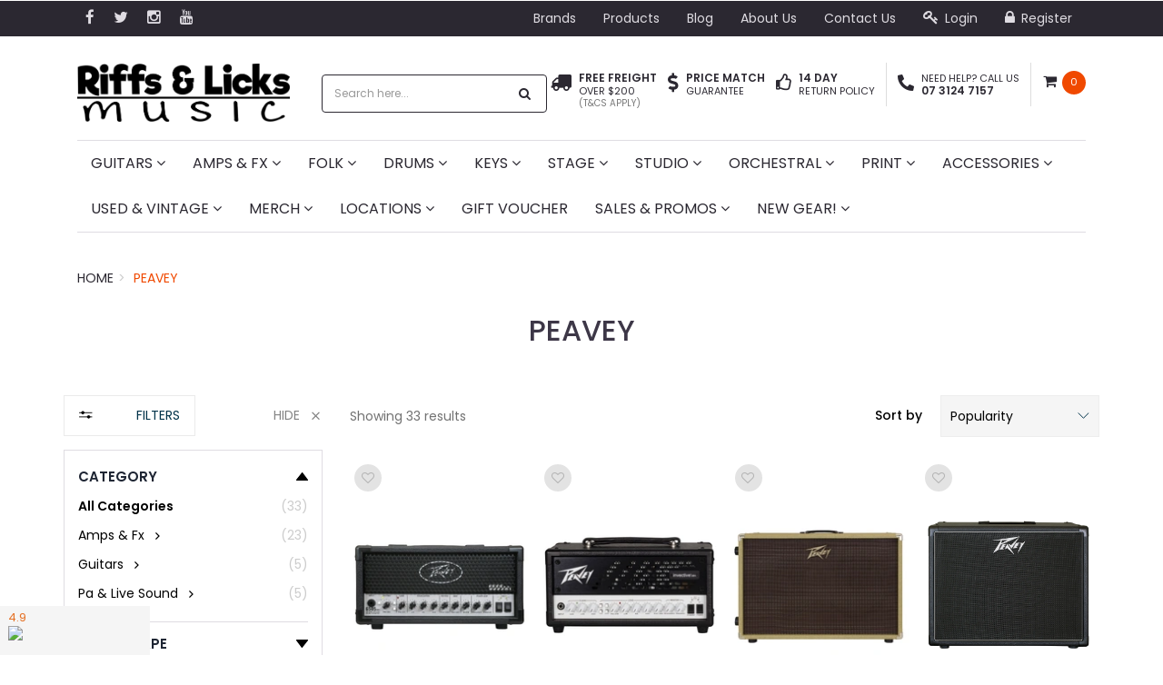

--- FILE ---
content_type: text/html; charset=utf-8
request_url: https://www.riffsandlicks.com.au/brand/peavey/
body_size: 47954
content:
<!DOCTYPE html>
<html lang="en">
<head>
<meta http-equiv="Content-Type" content="text/html; charset=utf-8"/>
<meta name="keywords" content="Peavey"/>
<meta name="description" content="See the range of Peavey mixers, speakers, P.A., mics, keyboard, guitar and bass amps, cabs, heads and combos at Riffs and Licks Music, Brisbane. With some of the best prices on Greenback, Vintage 30, 6506, Blue Marvel, Mini, Classic, Dark Matter, Tweed, Ecoustic and headliner, you can also buy with AfterPay and Zip Pay"/>
<meta name="viewport" content="width=device-width, initial-scale=1.0, user-scalable=0"/>
<meta property="og:image" content="https://www.riffsandlicks.com.au/assets/webshop/cms/28/428.png?1510548655"/>
<meta property="og:title" content="Peavey Speakers, Amps, Mixers, Guitar &amp; Bass Cabs, Heads &amp; Combos at Riffs &amp; Licks Music"/>
<meta property="og:site_name" content="Riffs & Licks Music"/>
<meta property="og:type" content="website"/>
<meta property="og:url" content="https://www.riffsandlicks.com.au/brand/peavey/"/>
<meta property="og:description" content="See the range of Peavey mixers, speakers, P.A., mics, keyboard, guitar and bass amps, cabs, heads and combos at Riffs and Licks Music, Brisbane. With some of the best prices on Greenback, Vintage 30, 6506, Blue Marvel, Mini, Classic, Dark Matter, Tweed, Ecoustic and headliner, you can also buy with AfterPay and Zip Pay"/>
<script defer src="//assets.findify.io/riffsandlicks.com.au.min.js"></script>

<title>Peavey Speakers, Amps, Mixers, Guitar &amp; Bass Cabs, Heads &amp; Combos at Riffs &amp; Licks Music</title>
<link rel="preload" href="/assets/themes/20240618/css/app.css?1770083743" as="style" />
<link rel="preload" href="/assets/themes/20240618/css/style.css?1770083743" as="style" />
<link rel="preload" href="https://cdn.neto.com.au/assets/neto-cdn/css/custom-theme/jquery-ui-1.8.18.custom.css" as="style" />
<link rel="preload" href="https://cdn.neto.com.au/assets/neto-cdn/jquery.fancybox.css" as="style" />
<link rel="preconnect" href="https://fonts.gstatic.com" crossorigin>
<link rel="preconnect" href ="https://api.outsmart.digital" crossorigin>
<link rel='stylesheet' href='https://fonts.googleapis.com/css?family=Poppins:400,500,600' type='text/css' media="print" onload="this.onload=null;this.removeAttribute('media');" fetchpriority="high">
<link rel="canonical" href="https://www.riffsandlicks.com.au/brand/peavey/"/>
<link rel="shortcut icon" href="https://www.riffsandlicks.com.au/assets/favicon_logo.png"/>
<link rel="stylesheet" type="text/css" href="/assets/themes/20240618/js/plugins/slick-1.5.9/slick/slick.css?1770083743" media="print" onload="this.onload=null;this.removeAttribute('media');" fetchpriority="high"/>
<link rel="stylesheet" type="text/css" href="/assets/themes/20240618/js/plugins/slick-1.5.9/slick/slick-theme.css?1770083743" media="print" onload="this.onload=null;this.removeAttribute('media');" fetchpriority="high"/>
<link class="theme-selector" rel="stylesheet" type="text/css" href="/assets/themes/20240618/css/app.css?1770083743" media="all"/>
<link rel="stylesheet" type="text/css" href="/assets/themes/20240618/css/style.css?1770083743" media="all"/>
<link rel="stylesheet" type="text/css" href="https://maxcdn.bootstrapcdn.com/font-awesome/4.5.0/css/font-awesome.min.css" media="all"/>
<link rel="stylesheet" type="text/css" href="https://cdn.neto.com.au/assets/neto-cdn/jquery_ui/1.11.1/css/custom-theme/jquery-ui-1.8.18.custom.css" media="all"/>
<link rel="stylesheet" type="text/css" href="https://cdn.neto.com.au/assets/neto-cdn/fancybox/2.1.5/jquery.fancybox.css" media="all"/>
<!-- Begin: Script 101 -->
<!-- Google Analytics -->
<script>
(function(i,s,o,g,r,a,m){i['GoogleAnalyticsObject']=r;i[r]=i[r]||function(){
(i[r].q=i[r].q||[]).push(arguments)},i[r].l=1*new Date();a=s.createElement(o),
m=s.getElementsByTagName(o)[0];a.async=1;a.src=g;m.parentNode.insertBefore(a,m)
})(window,document,'script','//www.google-analytics.com/analytics.js','ga');
ga('create', 'UA-111863099-1', 'auto');
</script>
<!-- End Google Analytics -->
<!-- End: Script 101 -->
<!-- Begin: Script 102 -->

<!-- End: Script 102 -->
<!-- Begin: Script 108 -->
<!-- 
Advanced AdWords Tracking, Setup & Implementation for NETO
This implementation and code is (c) Copyright 2017 Peter Harback All Rights Reserved
For licencing enquiries please contact https://www.onlineretailguy.com.au
-->
<!-- Google Tag Manager -->
<script>(function(w,d,s,l,i){w[l]=w[l]||[];w[l].push({'gtm.start':
new Date().getTime(),event:'gtm.js'});var f=d.getElementsByTagName(s)[0],
j=d.createElement(s),dl=l!='dataLayer'?'&l='+l:'';j.async=true;j.src=
'https://www.googletagmanager.com/gtm.js?id='+i+dl;f.parentNode.insertBefore(j,f);
})(window,document,'script','dataLayer','GTM-KG4LDSB');</script>
<!-- End Google Tag Manager -->
<!-- Google Tag Manager -->
<script>(function(w,d,s,l,i){w[l]=w[l]||[];w[l].push({'gtm.start':
new Date().getTime(),event:'gtm.js'});var f=d.getElementsByTagName(s)[0],
j=d.createElement(s),dl=l!='dataLayer'?'&l='+l:'';j.async=true;j.src=
'https://www.googletagmanager.com/gtm.js?id='+i+dl;f.parentNode.insertBefore(j,f);
})(window,document,'script','dataLayer','GTM-TZSQJQNJ');</script>
<!-- End Google Tag Manager -->
<!-- End: Script 108 -->
<!-- Begin: Script 113 -->
<!-- Global site tag (gtag.js) - Google Analytics -->
<script async src="https://www.googletagmanager.com/gtag/js?id=G-47CVQY8EP8"></script>
<script>
  window.dataLayer = window.dataLayer || [];
  function gtag(){dataLayer.push(arguments);}
  gtag('js', new Date());
    gtag('config', 'G-47CVQY8EP8', {
      send_page_view: false
    });
</script>
<!-- End: Script 113 -->
<!-- Begin: Script 114 -->
<script src="https://app.outsmart.digital/neto.js" defer></script>
<!-- End: Script 114 -->

<meta name="facebook-domain-verification" content="qpvwnwpifrax2t94gprrm172hguf9d" />
<!--FROM-->
<!--<meta name="robots" content="noindex, nofollow">-->

<!---->
<!--  <meta name="robots" content="noindex, nofollow">-->
<!---->


<!---->



<!--TO-->

</head>
<body id="n_content" class="n_20240618">
  
    <script defer type="text/javascript" src="https://data.stats.tools/js/data.js"></script>
<div class="navbar navbar-inverse hidden-xs">
	<div class="container">
		<div class="row">
			<div class="col-sm-4 col-md-3">
				<ul class="list-inline nav navbar-nav">
					<li><a href="https://www.facebook.com/riffsandlicksmusic" target="_blank"><i class="fa fa-facebook"></i></a></li>
					<li><a href="https://twitter.com/RiffsLicksMusic" target="_blank"><i class="fa fa-twitter"></i></a></li>
					<!---->
					<li><a href="https://www.instagram.com/riffslicksmusic/" target="_blank"><i class="fa fa-instagram"></i></a></li>
					<!---->
					<li><a href="https://www.youtube.com/channel/UCUqv9Lscp-Y86Tqd7W3lWJg?view_as=subscriber" target="_blank"><i class="fa fa-youtube"></i></a></li>
					<!---->
				</ul>
			</div>
			<div class="col-sm-8 col-md-9">
				<div class="navbar-collapse collapse navbar-responsive-collapse">
					<ul class="nav navbar-nav navbar-right hidden-xs">
						<li class=""> <a href="/brands/" >Brands </a>
										</li><li class=""> <a href="/products/" >Products </a>
										</li><li class=""> <a href="/blog/our-blog/" >Blog </a>
										</li><li class=""> <a href="/about-us/" >About Us </a>
										</li><li class=""> <a href="/form/contact-us/" >Contact Us </a>
										</li>
						<span nloader-content-id="gzYZL_ZExKGrrEdZdp985Wa8CL81LOXTTkrIrc7qiT84aRuy77rwMz-AvD2G3RY79UGsf-03B6tEwCHzjdbuxA" nloader-content="[base64]" nloader-data="L6URF_VW3U-ffdljjbL7k7ofpHCxYTb9rgxY_92dbFA"></span><!--	<li>
							<button class="search-btn" type="button" data-toggle="collapse" data-target="#searchToggle" aria-expanded="false" aria-controls="collapseExample"><i class="fa fa-search"></i></button>
						</li>-->
					</ul>
				</div>
			</div>
		</div>
	</div>
<!--	<div class="container">
		<div class="row">
			<div class="col-sm-3 col-sm-offset-9 col-xs-12">
				<div class="collapse" id="searchToggle">
					<form name="productsearch" method="get" action="/">
						<input type="hidden" name="rf" value="kw"/>
						<div class="input-group">
							<input class="form-control" placeholder="Search" value="" id="name_search" autocomplete="off" name="kw" type="text"/>
							<span class="input-group-btn">
								<button type="submit" value="Search" class="btn btn-default"><i class="fa fa-search"></i></button>
							</span>
						</div>
					</form>
				</div>
			</div>
		</div>
	</div>-->
</div>
<div class="navbar navbar-inverse visible-xs mobile-menu">
	<div class="container">
		<div class="row mobile-nav">
			<button class="collapsed mobile-menu-toggle" data-toggle="collapse" data-target="#navbar-top" aria-expanded="false">
				<i class="fa fa-bars"></i>
			</button>
			<a class="mobile-cart" href="https://www.riffsandlicks.com.au/_mycart?tkn=cart&ts=1770137968204131"><i class="fa fa-shopping-cart"></i> <span rel="a2c_item_count">0</span></a>
		</div>
		<div class="row">
			<div class="collapse navbar-collapse col-xs-12" id="navbar-top">
				<ul class="nav navbar-nav header-menu">
					<li>
						<ul id="products-dropdown">
							<li class="dropdown dropdown-hover"><a href="#" data-toggle="collapse" data-target="#products-dropdown-sub-001" aria-expanded="false" class="ease">Guitars <span class="caret"></span></a>
											<ul class="collapse" id="products-dropdown-sub-001" aria-expanded="false">
												    <li><a href="/guitars/">View all Guitars</a></li>
													<li class="dropdown dropdown-hover"><a href="#" data-toggle="collapse" data-target="#products-dropdown-sub-001001" aria-expanded="false" class="ease">Electric <span class="caret"></span></a>
											<ul class="collapse" id="products-dropdown-sub-001001" aria-expanded="false">
												    <li><a href="/guitars/electric/">View all Electric</a></li>
													<li class=""><a href="/guitars/electric/starter-packs/" data-toggle="collapse" data-target="#products-dropdown-sub-001001001" aria-expanded="false" class="ease">Starter Packs </a>
											
										</li><li class=""><a href="/guitars/electric/solid-body/" data-toggle="collapse" data-target="#products-dropdown-sub-001001002" aria-expanded="false" class="ease">Solid Body </a>
											
										</li><li class=""><a href="/guitars/electric/hollow-body/" data-toggle="collapse" data-target="#products-dropdown-sub-001001003" aria-expanded="false" class="ease">Hollow Body </a>
											
										</li><li class=""><a href="/guitars/electric/7-8-9-string/" data-toggle="collapse" data-target="#products-dropdown-sub-001001004" aria-expanded="false" class="ease">7, 8 & 9 String </a>
											
										</li><li class=""><a href="/guitars/electric/left-handed/" data-toggle="collapse" data-target="#products-dropdown-sub-001001006" aria-expanded="false" class="ease">Left Handed </a>
											
										</li>
												</ul>
										</li><li class="dropdown dropdown-hover"><a href="#" data-toggle="collapse" data-target="#products-dropdown-sub-001002" aria-expanded="false" class="ease">Acoustic <span class="caret"></span></a>
											<ul class="collapse" id="products-dropdown-sub-001002" aria-expanded="false">
												    <li><a href="/guitars/acoustic/">View all Acoustic</a></li>
													<li class=""><a href="/guitars/acoustic/starter-packs/" data-toggle="collapse" data-target="#products-dropdown-sub-001002001" aria-expanded="false" class="ease">Starter Packs </a>
											
										</li><li class=""><a href="/guitars/acoustic/steel-string/" data-toggle="collapse" data-target="#products-dropdown-sub-001002002" aria-expanded="false" class="ease">Steel String </a>
											
										</li><li class=""><a href="/guitars/acoustic/nylon-string/" data-toggle="collapse" data-target="#products-dropdown-sub-001002003" aria-expanded="false" class="ease">Nylon String </a>
											
										</li><li class=""><a href="/guitars/acoustic/12-string/" data-toggle="collapse" data-target="#products-dropdown-sub-001002004" aria-expanded="false" class="ease">12 String </a>
											
										</li><li class=""><a href="/guitars/acoustic/acoustic-electric/" data-toggle="collapse" data-target="#products-dropdown-sub-001002005" aria-expanded="false" class="ease">Acoustic/Electric </a>
											
										</li><li class=""><a href="/guitars/acoustic/travel/" data-toggle="collapse" data-target="#products-dropdown-sub-001002006" aria-expanded="false" class="ease">Travel </a>
											
										</li><li class=""><a href="/guitars/acoustic/left-handed/" data-toggle="collapse" data-target="#products-dropdown-sub-001002007" aria-expanded="false" class="ease">Left Handed </a>
											
										</li>
												</ul>
										</li><li class="dropdown dropdown-hover"><a href="#" data-toggle="collapse" data-target="#products-dropdown-sub-001003" aria-expanded="false" class="ease">Bass <span class="caret"></span></a>
											<ul class="collapse" id="products-dropdown-sub-001003" aria-expanded="false">
												    <li><a href="/guitars/bass/">View all Bass</a></li>
													<li class=""><a href="/guitars/bass/starter-packs/" data-toggle="collapse" data-target="#products-dropdown-sub-001003001" aria-expanded="false" class="ease">Starter Packs </a>
											
										</li><li class=""><a href="/guitars/bass/electric/" data-toggle="collapse" data-target="#products-dropdown-sub-001003002" aria-expanded="false" class="ease">Electric </a>
											
										</li><li class=""><a href="/guitars/bass/acoustic/" data-toggle="collapse" data-target="#products-dropdown-sub-001003003" aria-expanded="false" class="ease">Acoustic </a>
											
										</li><li class=""><a href="/guitars/bass/4-string/" data-toggle="collapse" data-target="#products-dropdown-sub-001003004" aria-expanded="false" class="ease">4 String </a>
											
										</li><li class=""><a href="/guitars/bass/5-string/" data-toggle="collapse" data-target="#products-dropdown-sub-001003005" aria-expanded="false" class="ease">5 String </a>
											
										</li><li class=""><a href="/guitars/bass/6-string/" data-toggle="collapse" data-target="#products-dropdown-sub-001003006" aria-expanded="false" class="ease">6 String </a>
											
										</li><li class=""><a href="/guitars/bass/left-handed/" data-toggle="collapse" data-target="#products-dropdown-sub-001003007" aria-expanded="false" class="ease">Left Handed </a>
											
										</li>
												</ul>
										</li><li class="dropdown dropdown-hover"><a href="#" data-toggle="collapse" data-target="#products-dropdown-sub-001004" aria-expanded="false" class="ease">Used & Vintage <span class="caret"></span></a>
											<ul class="collapse" id="products-dropdown-sub-001004" aria-expanded="false">
												    <li><a href="/used-vintage/guitars/">View all Used & Vintage</a></li>
													<li class=""><a href="/used-vintage/guitars/electric/" data-toggle="collapse" data-target="#products-dropdown-sub-001004001" aria-expanded="false" class="ease">Electric </a>
											
										</li><li class=""><a href="/used-vintage/guitars/acoustic/" data-toggle="collapse" data-target="#products-dropdown-sub-001004002" aria-expanded="false" class="ease">Acoustic </a>
											
										</li><li class=""><a href="/used-vintage/guitars/bass/" data-toggle="collapse" data-target="#products-dropdown-sub-001004003" aria-expanded="false" class="ease">Bass </a>
											
										</li>
												</ul>
										</li><li class="dropdown dropdown-hover"><a href="#" data-toggle="collapse" data-target="#products-dropdown-sub-001005" aria-expanded="false" class="ease">Left Handed <span class="caret"></span></a>
											<ul class="collapse" id="products-dropdown-sub-001005" aria-expanded="false">
												    <li><a href="/guitars/left-handed/">View all Left Handed</a></li>
													<li class=""><a href="/guitars/electric/left-handed/" data-toggle="collapse" data-target="#products-dropdown-sub-001005001" aria-expanded="false" class="ease">Electric </a>
											
										</li><li class=""><a href="/guitars/acoustic/left-handed/" data-toggle="collapse" data-target="#products-dropdown-sub-001005002" aria-expanded="false" class="ease">Acoustic </a>
											
										</li><li class=""><a href="/guitars/bass/left-handed/" data-toggle="collapse" data-target="#products-dropdown-sub-001005003" aria-expanded="false" class="ease">Bass </a>
											
										</li>
												</ul>
										</li><li class="dropdown dropdown-hover"><a href="#" data-toggle="collapse" data-target="#products-dropdown-sub-001006" aria-expanded="false" class="ease">Cases & Bags <span class="caret"></span></a>
											<ul class="collapse" id="products-dropdown-sub-001006" aria-expanded="false">
												    <li><a href="/guitars/cases-bags/">View all Cases & Bags</a></li>
													<li class=""><a href="/guitars/cases-bags/electric/" data-toggle="collapse" data-target="#products-dropdown-sub-001006001" aria-expanded="false" class="ease">Electric </a>
											
										</li><li class=""><a href="/guitars/cases-bags/acoustic/" data-toggle="collapse" data-target="#products-dropdown-sub-001006002" aria-expanded="false" class="ease">Acoustic </a>
											
										</li><li class=""><a href="/guitars/cases-bags/bass/" data-toggle="collapse" data-target="#products-dropdown-sub-001006003" aria-expanded="false" class="ease">Bass </a>
											
										</li>
												</ul>
										</li><li class="dropdown dropdown-hover"><a href="#" data-toggle="collapse" data-target="#products-dropdown-sub-001007" aria-expanded="false" class="ease">Strings <span class="caret"></span></a>
											<ul class="collapse" id="products-dropdown-sub-001007" aria-expanded="false">
												    <li><a href="/guitars/strings/">View all Strings</a></li>
													<li class=""><a href="/guitars/strings/electric/" data-toggle="collapse" data-target="#products-dropdown-sub-001007001" aria-expanded="false" class="ease">Electric </a>
											
										</li><li class=""><a href="/guitars/strings/bass/" data-toggle="collapse" data-target="#products-dropdown-sub-001007002" aria-expanded="false" class="ease">Bass </a>
											
										</li><li class=""><a href="/guitars/strings/acoustic/" data-toggle="collapse" data-target="#products-dropdown-sub-001007003" aria-expanded="false" class="ease">Steel-String Acoustic </a>
											
										</li><li class=""><a href="/guitars/strings/classical/" data-toggle="collapse" data-target="#products-dropdown-sub-001007004" aria-expanded="false" class="ease">Nylon-String Acoustic </a>
											
										</li>
												</ul>
										</li><li class="dropdown dropdown-hover"><a href="#" data-toggle="collapse" data-target="#products-dropdown-sub-001008" aria-expanded="false" class="ease">Cables <span class="caret"></span></a>
											<ul class="collapse" id="products-dropdown-sub-001008" aria-expanded="false">
												    <li><a href="/guitars/cables/instrument/">View all Cables</a></li>
													<li class=""><a href="/guitars/cables/instrument/" data-toggle="collapse" data-target="#products-dropdown-sub-001008001" aria-expanded="false" class="ease">Instrument </a>
											
										</li><li class=""><a href="/guitars/cables/patches/" data-toggle="collapse" data-target="#products-dropdown-sub-001008002" aria-expanded="false" class="ease">Patch </a>
											
										</li><li class=""><a href="/guitars/cables/speaker/" data-toggle="collapse" data-target="#products-dropdown-sub-001008003" aria-expanded="false" class="ease">Speaker </a>
											
										</li><li class=""><a href="/accessories/cables/ties/" data-toggle="collapse" data-target="#products-dropdown-sub-001008004" aria-expanded="false" class="ease">Cable Ties </a>
											
										</li>
												</ul>
										</li><li class="dropdown dropdown-hover"><a href="#" data-toggle="collapse" data-target="#products-dropdown-sub-001009" aria-expanded="false" class="ease">Other Accessories <span class="caret"></span></a>
											<ul class="collapse" id="products-dropdown-sub-001009" aria-expanded="false">
												    <li><a href="/guitars/accessories/">View all Other Accessories</a></li>
													<li class=""><a href="/guitars/accessories/bar-stools/" data-toggle="collapse" data-target="#products-dropdown-sub-001009001" aria-expanded="false" class="ease">Bar Stools </a>
											
										</li><li class=""><a href="/accessories/capos-slides-picks/capos/" data-toggle="collapse" data-target="#products-dropdown-sub-001009002" aria-expanded="false" class="ease">Capos </a>
											
										</li><li class=""><a href="/guitars/accessories/fret-wraps/" data-toggle="collapse" data-target="#products-dropdown-sub-001009003" aria-expanded="false" class="ease">Fret Wraps </a>
											
										</li><li class=""><a href="/accessories/metronomes/" data-toggle="collapse" data-target="#products-dropdown-sub-001009004" aria-expanded="false" class="ease">Metronomes </a>
											
										</li><li class=""><a href="/accessories/capos-slides-picks/picks/" data-toggle="collapse" data-target="#products-dropdown-sub-001009005" aria-expanded="false" class="ease">Picks </a>
											
										</li><li class=""><a href="/guitars/accessories/pick-holders/" data-toggle="collapse" data-target="#products-dropdown-sub-001009006" aria-expanded="false" class="ease">Pick Holders </a>
											
										</li><li class=""><a href="/guitars/accessories/slides/" data-toggle="collapse" data-target="#products-dropdown-sub-001009007" aria-expanded="false" class="ease">Slides </a>
											
										</li><li class=""><a href="/accessories/stands-furniture/guitar-stands/" data-toggle="collapse" data-target="#products-dropdown-sub-001009008" aria-expanded="false" class="ease">Stands </a>
											
										</li><li class=""><a href="/accessories/straps-strap-locks/guitar-straps/" data-toggle="collapse" data-target="#products-dropdown-sub-001009009" aria-expanded="false" class="ease">Straps </a>
											
										</li><li class=""><a href="/accessories/straps/locks/" data-toggle="collapse" data-target="#products-dropdown-sub-001009010" aria-expanded="false" class="ease">Strap Locks </a>
											
										</li><li class=""><a href="/merchandise/apparel/t-shirts/guitarists/" data-toggle="collapse" data-target="#products-dropdown-sub-001009011" aria-expanded="false" class="ease">T-Shirts </a>
											
										</li><li class=""><a href="/accessories/tuners/" data-toggle="collapse" data-target="#products-dropdown-sub-001009012" aria-expanded="false" class="ease">Tuners </a>
											
										</li>
												</ul>
										</li><li class=""><a href="/guitars/wireless-systems/" data-toggle="collapse" data-target="#products-dropdown-sub-001010" aria-expanded="false" class="ease">Wireless Systems </a>
											
										</li><li class="dropdown dropdown-hover"><a href="#" data-toggle="collapse" data-target="#products-dropdown-sub-001011" aria-expanded="false" class="ease">Guitar Care <span class="caret"></span></a>
											<ul class="collapse" id="products-dropdown-sub-001011" aria-expanded="false">
												    <li><a href="/guitars/guitar-care/">View all Guitar Care</a></li>
													<li class=""><a href="/guitars/guitar-care/books/" data-toggle="collapse" data-target="#products-dropdown-sub-001011001" aria-expanded="false" class="ease">Books </a>
											
										</li><li class=""><a href="/guitars/guitar-care/fretboard-string-cleaner/" data-toggle="collapse" data-target="#products-dropdown-sub-001011002" aria-expanded="false" class="ease">Fretboard & String Cleaners </a>
											
										</li><li class=""><a href="/guitars/guitar-care/humidifiers/" data-toggle="collapse" data-target="#products-dropdown-sub-001011003" aria-expanded="false" class="ease">Humidifiers </a>
											
										</li><li class=""><a href="/guitars/guitar-care/kits/" data-toggle="collapse" data-target="#products-dropdown-sub-001011004" aria-expanded="false" class="ease">Kits </a>
											
										</li><li class=""><a href="/guitars/guitar-care/luthiery/" data-toggle="collapse" data-target="#products-dropdown-sub-001011005" aria-expanded="false" class="ease">Luthiery Supplies </a>
											
										</li><li class=""><a href="/guitars/guitar-care/multi-tool/" data-toggle="collapse" data-target="#products-dropdown-sub-001011006" aria-expanded="false" class="ease">Multi Tools </a>
											
										</li><li class=""><a href="/guitars/guitar-care/polish/" data-toggle="collapse" data-target="#products-dropdown-sub-001011007" aria-expanded="false" class="ease">Polish </a>
											
										</li><li class=""><a href="/guitars/guitar-care/cloths/" data-toggle="collapse" data-target="#products-dropdown-sub-001011008" aria-expanded="false" class="ease">Polish Cloths </a>
											
										</li><li class=""><a href="/guitars/guitar-care/sound-hole-mufflers/" data-toggle="collapse" data-target="#products-dropdown-sub-001011009" aria-expanded="false" class="ease">Sound Hole Mufflers </a>
											
										</li><li class=""><a href="/guitars/guitar-care/string-winders/" data-toggle="collapse" data-target="#products-dropdown-sub-001011010" aria-expanded="false" class="ease">String Winders </a>
											
										</li><li class=""><a href="/guitars/guitar-care/work-mats-stations/" data-toggle="collapse" data-target="#products-dropdown-sub-001011011" aria-expanded="false" class="ease">Work Mats & Work Stations </a>
											
										</li><li class=""><a href="/guitars/guitar-care/other/" data-toggle="collapse" data-target="#products-dropdown-sub-001011012" aria-expanded="false" class="ease">Other </a>
											
										</li>
												</ul>
										</li><li class="dropdown dropdown-hover"><a href="#" data-toggle="collapse" data-target="#products-dropdown-sub-001012" aria-expanded="false" class="ease">Replacement & Spare Parts <span class="caret"></span></a>
											<ul class="collapse" id="products-dropdown-sub-001012" aria-expanded="false">
												    <li><a href="/guitars/parts/">View all Replacement & Spare Parts</a></li>
													<li class=""><a href="/guitars/parts/bridges/" data-toggle="collapse" data-target="#products-dropdown-sub-001012001" aria-expanded="false" class="ease">Bridges & Bridge Plates </a>
											
										</li><li class=""><a href="/guitars/parts/bridge-pins/" data-toggle="collapse" data-target="#products-dropdown-sub-001012002" aria-expanded="false" class="ease">Bridge Pins </a>
											
										</li><li class=""><a href="/guitars/parts/jacks/" data-toggle="collapse" data-target="#products-dropdown-sub-001012003" aria-expanded="false" class="ease">Jacks & Jack Plates </a>
											
										</li><li class=""><a href="/guitars/parts/knobs/" data-toggle="collapse" data-target="#products-dropdown-sub-001012004" aria-expanded="false" class="ease">Knobs </a>
											
										</li><li class=""><a href="/guitars/parts/neck-plates/" data-toggle="collapse" data-target="#products-dropdown-sub-001012005" aria-expanded="false" class="ease">Neck Plates </a>
											
										</li><li class=""><a href="/guitars/parts/nuts/" data-toggle="collapse" data-target="#products-dropdown-sub-001012006" aria-expanded="false" class="ease">Nuts </a>
											
										</li><li class=""><a href="/guitars/parts/pickguards/" data-toggle="collapse" data-target="#products-dropdown-sub-001012007" aria-expanded="false" class="ease">Pickguards </a>
											
										</li><li class=""><a href="/guitars/accessories/pickups/" data-toggle="collapse" data-target="#products-dropdown-sub-001012008" aria-expanded="false" class="ease">Pickups </a>
											
										</li><li class=""><a href="/guitars/parts/pickup-covers/" data-toggle="collapse" data-target="#products-dropdown-sub-001012009" aria-expanded="false" class="ease">Pickup Covers & Mounting Rings </a>
											
										</li><li class=""><a href="/guitars/parts/pots/" data-toggle="collapse" data-target="#products-dropdown-sub-001012010" aria-expanded="false" class="ease">Pots </a>
											
										</li><li class=""><a href="/guitars/parts/saddles/" data-toggle="collapse" data-target="#products-dropdown-sub-001012011" aria-expanded="false" class="ease">Saddles </a>
											
										</li><li class=""><a href="/guitars/parts/screws/" data-toggle="collapse" data-target="#products-dropdown-sub-001012012" aria-expanded="false" class="ease">Screws </a>
											
										</li><li class=""><a href="/guitars/parts/springs/" data-toggle="collapse" data-target="#products-dropdown-sub-001012013" aria-expanded="false" class="ease">Springs </a>
											
										</li><li class=""><a href="/guitars/parts/strap-buttons/" data-toggle="collapse" data-target="#products-dropdown-sub-001012014" aria-expanded="false" class="ease">Strap Buttons </a>
											
										</li><li class=""><a href="/accessories/straps/locks/" data-toggle="collapse" data-target="#products-dropdown-sub-001012015" aria-expanded="false" class="ease">Strap Locks </a>
											
										</li><li class=""><a href="/guitars/parts/string-trees/" data-toggle="collapse" data-target="#products-dropdown-sub-001012016" aria-expanded="false" class="ease">String Trees & Retainers </a>
											
										</li><li class=""><a href="/guitars/parts/switches/" data-toggle="collapse" data-target="#products-dropdown-sub-001012017" aria-expanded="false" class="ease">Switches & Switch Plates </a>
											
										</li><li class=""><a href="/guitars/parts/tailpieces/" data-toggle="collapse" data-target="#products-dropdown-sub-001012018" aria-expanded="false" class="ease">Tailpieces </a>
											
										</li><li class=""><a href="/guitars/parts/tremolo-arms/" data-toggle="collapse" data-target="#products-dropdown-sub-001012019" aria-expanded="false" class="ease">Tremolo Arms </a>
											
										</li><li class=""><a href="/guitars/parts/truss-rod-covers/" data-toggle="collapse" data-target="#products-dropdown-sub-001012020" aria-expanded="false" class="ease">Truss Rod Covers </a>
											
										</li><li class=""><a href="/guitars/parts/tuning-machine-heads/" data-toggle="collapse" data-target="#products-dropdown-sub-001012021" aria-expanded="false" class="ease">Tuning Machine Heads </a>
											
										</li><li class=""><a href="/accessories/spare-parts/electronics-wiring/" data-toggle="collapse" data-target="#products-dropdown-sub-001012022" aria-expanded="false" class="ease">Other - Electronics & Wiring </a>
											
										</li><li class=""><a href="/guitars/parts/other-plates-covers/" data-toggle="collapse" data-target="#products-dropdown-sub-001012023" aria-expanded="false" class="ease">Other - Plates & Covers </a>
											
										</li><li class=""><a href="/accessories/spare-parts/other-spare-parts/" data-toggle="collapse" data-target="#products-dropdown-sub-001012024" aria-expanded="false" class="ease">Other Spare Parts </a>
											
										</li>
												</ul>
										</li><li class="dropdown dropdown-hover"><a href="#" data-toggle="collapse" data-target="#products-dropdown-sub-001013" aria-expanded="false" class="ease">Popular Brands <span class="caret"></span></a>
											<ul class="collapse" id="products-dropdown-sub-001013" aria-expanded="false">
												    <li><a href="/guitars/">View all Popular Brands</a></li>
													<li class=""><a href="/guitars/charvel/" data-toggle="collapse" data-target="#products-dropdown-sub-001013001" aria-expanded="false" class="ease">Charvel </a>
											
										</li><li class=""><a href="/guitars/eastman/" data-toggle="collapse" data-target="#products-dropdown-sub-001013002" aria-expanded="false" class="ease">Eastman </a>
											
										</li><li class=""><a href="/guitars/epiphone/" data-toggle="collapse" data-target="#products-dropdown-sub-001013003" aria-expanded="false" class="ease">Epiphone </a>
											
										</li><li class=""><a href="/guitars/evh/" data-toggle="collapse" data-target="#products-dropdown-sub-001013004" aria-expanded="false" class="ease">EVH </a>
											
										</li><li class=""><a href="/guitars/fender/" data-toggle="collapse" data-target="#products-dropdown-sub-001013005" aria-expanded="false" class="ease">Fender </a>
											
										</li><li class=""><a href="/guitars/gibson/" data-toggle="collapse" data-target="#products-dropdown-sub-001013006" aria-expanded="false" class="ease">Gibson </a>
											
										</li><li class=""><a href="/guitars/gretsch/" data-toggle="collapse" data-target="#products-dropdown-sub-001013007" aria-expanded="false" class="ease">Gretsch </a>
											
										</li><li class=""><a href="/guitars/hagstrom/" data-toggle="collapse" data-target="#products-dropdown-sub-001013008" aria-expanded="false" class="ease">Hagstrom </a>
											
										</li><li class=""><a href="/guitars/ibanez/" data-toggle="collapse" data-target="#products-dropdown-sub-001013009" aria-expanded="false" class="ease">Ibanez </a>
											
										</li><li class=""><a href="/guitars/yamaha/" data-toggle="collapse" data-target="#products-dropdown-sub-001013011" aria-expanded="false" class="ease">Yamaha </a>
											
										</li>
												</ul>
										</li><li class="dropdown dropdown-hover"><a href="#" data-toggle="collapse" data-target="#products-dropdown-sub-001014" aria-expanded="false" class="ease">By Price <span class="caret"></span></a>
											<ul class="collapse" id="products-dropdown-sub-001014" aria-expanded="false">
												    <li><a href="/guitars/">View all By Price</a></li>
													<li class=""><a href="/guitars/guitars-under-500/" data-toggle="collapse" data-target="#products-dropdown-sub-001014001" aria-expanded="false" class="ease">Guitars Under $500 </a>
											
										</li><li class=""><a href="/guitars/guitars-under-1000/" data-toggle="collapse" data-target="#products-dropdown-sub-001014002" aria-expanded="false" class="ease">Guitars Under $1000 </a>
											
										</li><li class=""><a href="/guitars/guitars-under-2000/" data-toggle="collapse" data-target="#products-dropdown-sub-001014003" aria-expanded="false" class="ease">Guitars Under $2000 </a>
											
										</li>
												</ul>
										</li>
												</ul>
										</li><li class="dropdown dropdown-hover"><a href="#" data-toggle="collapse" data-target="#products-dropdown-sub-002" aria-expanded="false" class="ease">Amps & FX <span class="caret"></span></a>
											<ul class="collapse" id="products-dropdown-sub-002" aria-expanded="false">
												    <li><a href="/amps-fx/">View all Amps & FX</a></li>
													<li class="dropdown dropdown-hover"><a href="#" data-toggle="collapse" data-target="#products-dropdown-sub-002001" aria-expanded="false" class="ease">Electric Guitar Amps <span class="caret"></span></a>
											<ul class="collapse" id="products-dropdown-sub-002001" aria-expanded="false">
												    <li><a href="/amps-fx/electric-guitar/">View all Electric Guitar Amps</a></li>
													<li class=""><a href="/amps-fx/electric-guitar/practice/" data-toggle="collapse" data-target="#products-dropdown-sub-002001001" aria-expanded="false" class="ease">Practice </a>
											
										</li><li class=""><a href="/amps-fx/electric-guitar/combo/" data-toggle="collapse" data-target="#products-dropdown-sub-002001002" aria-expanded="false" class="ease">Combo </a>
											
										</li><li class=""><a href="/amps-fx/electric-guitar-amps/guitar-amp-heads/" data-toggle="collapse" data-target="#products-dropdown-sub-002001003" aria-expanded="false" class="ease">Heads </a>
											
										</li><li class=""><a href="/amps-fx/electric-guitar/speaker-cabinets/" data-toggle="collapse" data-target="#products-dropdown-sub-002001004" aria-expanded="false" class="ease">Speaker Cabinets </a>
											
										</li><li class=""><a href="/amps-fx/electric-guitar/battery-powered/" data-toggle="collapse" data-target="#products-dropdown-sub-002001005" aria-expanded="false" class="ease">Battery Powered </a>
											
										</li>
												</ul>
										</li><li class="dropdown dropdown-hover"><a href="#" data-toggle="collapse" data-target="#products-dropdown-sub-002002" aria-expanded="false" class="ease">Bass Guitar Amps <span class="caret"></span></a>
											<ul class="collapse" id="products-dropdown-sub-002002" aria-expanded="false">
												    <li><a href="/amps-fx/bass-guitar/">View all Bass Guitar Amps</a></li>
													<li class=""><a href="/amps-fx/bass-guitar/practice/" data-toggle="collapse" data-target="#products-dropdown-sub-002002001" aria-expanded="false" class="ease">Practice </a>
											
										</li><li class=""><a href="/amps-fx/bass-guitar/combo/" data-toggle="collapse" data-target="#products-dropdown-sub-002002002" aria-expanded="false" class="ease">Combo </a>
											
										</li><li class=""><a href="/amps-fx/bass-guitar/heads/" data-toggle="collapse" data-target="#products-dropdown-sub-002002003" aria-expanded="false" class="ease">Heads </a>
											
										</li><li class=""><a href="/amps-fx/bass-guitar/cabinets/" data-toggle="collapse" data-target="#products-dropdown-sub-002002004" aria-expanded="false" class="ease">Cabinets </a>
											
										</li>
												</ul>
										</li><li class=""><a href="/amps-fx/acoustic-guitar/" data-toggle="collapse" data-target="#products-dropdown-sub-002003" aria-expanded="false" class="ease">Acoustic Guitar Amps </a>
											
										</li><li class="dropdown dropdown-hover"><a href="#" data-toggle="collapse" data-target="#products-dropdown-sub-002004" aria-expanded="false" class="ease">Guitar Effects Pedals <span class="caret"></span></a>
											<ul class="collapse" id="products-dropdown-sub-002004" aria-expanded="false">
												    <li><a href="/amps-fx/guitar-pedals/">View all Guitar Effects Pedals</a></li>
													<li class=""><a href="/amps-fx/guitar-pedals/acoustic/" data-toggle="collapse" data-target="#products-dropdown-sub-002004001" aria-expanded="false" class="ease">Acoustic </a>
											
										</li><li class=""><a href="/amps-fx/guitar-pedals/boost/" data-toggle="collapse" data-target="#products-dropdown-sub-002004002" aria-expanded="false" class="ease">Boost </a>
											
										</li><li class=""><a href="/amps-fx/guitar-pedals/chorus/" data-toggle="collapse" data-target="#products-dropdown-sub-002004003" aria-expanded="false" class="ease">Chorus </a>
											
										</li><li class=""><a href="/amps-fx/guitar-pedals/compressor/" data-toggle="collapse" data-target="#products-dropdown-sub-002004004" aria-expanded="false" class="ease">Compressor </a>
											
										</li><li class=""><a href="/amps-fx/guitar-pedals/delay/" data-toggle="collapse" data-target="#products-dropdown-sub-002004005" aria-expanded="false" class="ease">Delay </a>
											
										</li><li class=""><a href="/amps-fx/di-boxes/" data-toggle="collapse" data-target="#products-dropdown-sub-002004006" aria-expanded="false" class="ease">DI Boxes </a>
											
										</li><li class=""><a href="/amps-fx/guitar-pedals/distortion/" data-toggle="collapse" data-target="#products-dropdown-sub-002004007" aria-expanded="false" class="ease">Distortion </a>
											
										</li><li class=""><a href="/amps-fx/guitar-pedals/eq/" data-toggle="collapse" data-target="#products-dropdown-sub-002004008" aria-expanded="false" class="ease">EQ </a>
											
										</li><li class=""><a href="/amps-fx/guitar-pedals/expression/" data-toggle="collapse" data-target="#products-dropdown-sub-002004009" aria-expanded="false" class="ease">Expression </a>
											
										</li><li class=""><a href="/amps-fx/guitar-pedals/flanger/" data-toggle="collapse" data-target="#products-dropdown-sub-002004010" aria-expanded="false" class="ease">Flanger </a>
											
										</li><li class=""><a href="/amps-fx/guitar-pedals/fuzz-guitar-pedals/" data-toggle="collapse" data-target="#products-dropdown-sub-002004011" aria-expanded="false" class="ease">Fuzz </a>
											
										</li><li class=""><a href="/amps-fx/guitar-pedals/loopers/" data-toggle="collapse" data-target="#products-dropdown-sub-002004012" aria-expanded="false" class="ease">Loopers </a>
											
										</li><li class=""><a href="/amps-fx/guitar-pedals/modulation/" data-toggle="collapse" data-target="#products-dropdown-sub-002004013" aria-expanded="false" class="ease">Modulation </a>
											
										</li><li class=""><a href="/amps-fx/guitar-pedals/multi-effect/" data-toggle="collapse" data-target="#products-dropdown-sub-002004014" aria-expanded="false" class="ease">Multi Effect </a>
											
										</li><li class=""><a href="/amps-fx/guitar-pedals/noise-gate/" data-toggle="collapse" data-target="#products-dropdown-sub-002004015" aria-expanded="false" class="ease">Noise Gate </a>
											
										</li><li class=""><a href="/amps-fx/guitar-pedals/overdrive-guitar-pedals/" data-toggle="collapse" data-target="#products-dropdown-sub-002004016" aria-expanded="false" class="ease">Overdrive </a>
											
										</li><li class=""><a href="/amps-fx/guitar-pedals/phaser/" data-toggle="collapse" data-target="#products-dropdown-sub-002004017" aria-expanded="false" class="ease">Phaser </a>
											
										</li><li class=""><a href="/amps-fx/guitar-pedals/pitch/" data-toggle="collapse" data-target="#products-dropdown-sub-002004018" aria-expanded="false" class="ease">Pitch </a>
											
										</li><li class=""><a href="/amps-fx/guitar-preamps-di-boxes/" data-toggle="collapse" data-target="#products-dropdown-sub-002004019" aria-expanded="false" class="ease">Preamps </a>
											
										</li><li class=""><a href="/amps-fx/guitar-pedals/reverb/" data-toggle="collapse" data-target="#products-dropdown-sub-002004020" aria-expanded="false" class="ease">Reverb </a>
											
										</li><li class=""><a href="/amps-fx/guitar-pedals/stomp-boxes/" data-toggle="collapse" data-target="#products-dropdown-sub-002004021" aria-expanded="false" class="ease">Stomp Boxes </a>
											
										</li><li class=""><a href="/amps-fx/guitar-pedals/switch/" data-toggle="collapse" data-target="#products-dropdown-sub-002004022" aria-expanded="false" class="ease">Switch </a>
											
										</li><li class=""><a href="/amps-fx/guitar-pedals/synthesizer/" data-toggle="collapse" data-target="#products-dropdown-sub-002004023" aria-expanded="false" class="ease">Synthesizer </a>
											
										</li><li class=""><a href="/amps-fx/guitar-pedals/tremolo-vibrato/" data-toggle="collapse" data-target="#products-dropdown-sub-002004024" aria-expanded="false" class="ease">Tremolo & Vibrato </a>
											
										</li><li class=""><a href="/accessories/tuners/pedal/" data-toggle="collapse" data-target="#products-dropdown-sub-002004025" aria-expanded="false" class="ease">Tuners </a>
											
										</li><li class=""><a href="/amps-fx/guitar-pedals/volume/" data-toggle="collapse" data-target="#products-dropdown-sub-002004026" aria-expanded="false" class="ease">Volume </a>
											
										</li><li class=""><a href="/amps-fx/guitar-pedals/wah/" data-toggle="collapse" data-target="#products-dropdown-sub-002004027" aria-expanded="false" class="ease">Wah </a>
											
										</li>
												</ul>
										</li><li class="dropdown dropdown-hover"><a href="#" data-toggle="collapse" data-target="#products-dropdown-sub-002005" aria-expanded="false" class="ease">Bass Effects Pedals <span class="caret"></span></a>
											<ul class="collapse" id="products-dropdown-sub-002005" aria-expanded="false">
												    <li><a href="/amps-fx/bass-effect-pedals/">View all Bass Effects Pedals</a></li>
													<li class=""><a href="/amps-fx/bass-effect-pedals/bass-single-effects/" data-toggle="collapse" data-target="#products-dropdown-sub-002005001" aria-expanded="false" class="ease">Bass Single Effects </a>
											
										</li><li class=""><a href="/amps-fx/bass-effect-pedals/bass-multi-effects/" data-toggle="collapse" data-target="#products-dropdown-sub-002005002" aria-expanded="false" class="ease">Bass Multi Effects </a>
											
										</li>
												</ul>
										</li><li class=""><a href="/amps-fx/vocal-effects/" data-toggle="collapse" data-target="#products-dropdown-sub-002006" aria-expanded="false" class="ease">Vocal Effects Pedals </a>
											
										</li><li class="dropdown dropdown-hover"><a href="#" data-toggle="collapse" data-target="#products-dropdown-sub-002007" aria-expanded="false" class="ease">Keyboard & Drum Amps <span class="caret"></span></a>
											<ul class="collapse" id="products-dropdown-sub-002007" aria-expanded="false">
												    <li><a href="/amps-fx/keyboard-drum/">View all Keyboard & Drum Amps</a></li>
													<li class=""><a href="/amps-fx/drum/" data-toggle="collapse" data-target="#products-dropdown-sub-002007001" aria-expanded="false" class="ease">Drum Amps </a>
											
										</li><li class=""><a href="/keyboards-pianos/keyboard-amps/" data-toggle="collapse" data-target="#products-dropdown-sub-002007002" aria-expanded="false" class="ease">Keyboard Amps </a>
											
										</li>
												</ul>
										</li><li class="dropdown dropdown-hover"><a href="#" data-toggle="collapse" data-target="#products-dropdown-sub-002008" aria-expanded="false" class="ease">Non-Traditional Amps <span class="caret"></span></a>
											<ul class="collapse" id="products-dropdown-sub-002008" aria-expanded="false">
												    <li><a href="/amps-fx/non-traditional/">View all Non-Traditional Amps</a></li>
													<li class=""><a href="/amps-fx/non-traditional/floor-amps" data-toggle="collapse" data-target="#products-dropdown-sub-002008001" aria-expanded="false" class="ease">Floor Amps </a>
											
										</li><li class=""><a href="/amps-fx/non-traditional/amp-modellers" data-toggle="collapse" data-target="#products-dropdown-sub-002008002" aria-expanded="false" class="ease">Amp Modellers, I.R. & Cab Sim </a>
											
										</li><li class=""><a href="/amps-fx/non-traditional/flat-response-speakers" data-toggle="collapse" data-target="#products-dropdown-sub-002008003" aria-expanded="false" class="ease">Flat-Response Speakers </a>
											
										</li>
												</ul>
										</li><li class="dropdown dropdown-hover"><a href="#" data-toggle="collapse" data-target="#products-dropdown-sub-002009" aria-expanded="false" class="ease">Accessories <span class="caret"></span></a>
											<ul class="collapse" id="products-dropdown-sub-002009" aria-expanded="false">
												    <li><a href="/amps-fx/accessories/">View all Accessories</a></li>
													<li class=""><a href="/accessories/stands/amplifier-stands/" data-toggle="collapse" data-target="#products-dropdown-sub-002009001" aria-expanded="false" class="ease">Amp Stands </a>
											
										</li><li class=""><a href="/amps-fx/cases/" data-toggle="collapse" data-target="#products-dropdown-sub-002009002" aria-expanded="false" class="ease">Bags, Covers & Cases </a>
											
										</li><li class=""><a href="/guitars/cables/instrument/" data-toggle="collapse" data-target="#products-dropdown-sub-002009003" aria-expanded="false" class="ease">Instrument Cables </a>
											
										</li><li class=""><a href="/guitars/cables/patches/" data-toggle="collapse" data-target="#products-dropdown-sub-002009004" aria-expanded="false" class="ease">Patch Cables </a>
											
										</li><li class=""><a href="/guitars/cables/speaker/" data-toggle="collapse" data-target="#products-dropdown-sub-002009005" aria-expanded="false" class="ease">Speaker Cables </a>
											
										</li><li class=""><a href="/accessories/cables/ties/" data-toggle="collapse" data-target="#products-dropdown-sub-002009006" aria-expanded="false" class="ease">Cable Ties </a>
											
										</li><li class=""><a href="/amps-fx/guitar-pedals/switch/" data-toggle="collapse" data-target="#products-dropdown-sub-002009007" aria-expanded="false" class="ease">Footswitches </a>
											
										</li><li class=""><a href="/accessories/stands/microphone/instruments/" data-toggle="collapse" data-target="#products-dropdown-sub-002009008" aria-expanded="false" class="ease">Mic Stands For Amps & Instruments </a>
											
										</li><li class=""><a href="/amps-fx/pedal-boards/" data-toggle="collapse" data-target="#products-dropdown-sub-002009009" aria-expanded="false" class="ease">Pedal Boards </a>
											
										</li><li class=""><a href="/amps-fx/power-supplies/" data-toggle="collapse" data-target="#products-dropdown-sub-002009010" aria-expanded="false" class="ease">Power Supplies </a>
											
										</li><li class=""><a href="/amps-fx/accessories/preamp-tubes/" data-toggle="collapse" data-target="#products-dropdown-sub-002009011" aria-expanded="false" class="ease">Preamp Tubes </a>
											
										</li><li class=""><a href="/amps-fx/accessories/power-tubes/" data-toggle="collapse" data-target="#products-dropdown-sub-002009012" aria-expanded="false" class="ease">Power Tubes </a>
											
										</li><li class=""><a href="/amps-fx/accessories/power-tubes/" data-toggle="collapse" data-target="#products-dropdown-sub-002009013" aria-expanded="false" class="ease">Rectifier Tubes </a>
											
										</li>
												</ul>
										</li>
												</ul>
										</li><li class="dropdown dropdown-hover"><a href="#" data-toggle="collapse" data-target="#products-dropdown-sub-003" aria-expanded="false" class="ease">Folk <span class="caret"></span></a>
											<ul class="collapse" id="products-dropdown-sub-003" aria-expanded="false">
												    <li><a href="/folk-bluegrass/">View all Folk</a></li>
													<li class="dropdown dropdown-hover"><a href="#" data-toggle="collapse" data-target="#products-dropdown-sub-003001" aria-expanded="false" class="ease">Banjos <span class="caret"></span></a>
											<ul class="collapse" id="products-dropdown-sub-003001" aria-expanded="false">
												    <li><a href="/folk-bluegrass/banjos/">View all Banjos</a></li>
													<li class=""><a href="/folk-bluegrass/banjo/closed-back/" data-toggle="collapse" data-target="#products-dropdown-sub-003001001" aria-expanded="false" class="ease">Closed Back </a>
											
										</li><li class=""><a href="/folk-bluegrass/banjo/open-back/" data-toggle="collapse" data-target="#products-dropdown-sub-003001002" aria-expanded="false" class="ease">Open Back </a>
											
										</li><li class=""><a href="/folk-bluegrass/banjos/4-string-tenor/" data-toggle="collapse" data-target="#products-dropdown-sub-003001003" aria-expanded="false" class="ease">4-String Tenor </a>
											
										</li><li class=""><a href="/folk-bluegrass/banjos/5-string/" data-toggle="collapse" data-target="#products-dropdown-sub-003001004" aria-expanded="false" class="ease">5 String </a>
											
										</li><li class=""><a href="/folk-bluegrass/banjos/6-string/" data-toggle="collapse" data-target="#products-dropdown-sub-003001005" aria-expanded="false" class="ease">6 String </a>
											
										</li>
												</ul>
										</li><li class="dropdown dropdown-hover"><a href="#" data-toggle="collapse" data-target="#products-dropdown-sub-003002" aria-expanded="false" class="ease">Mandolins <span class="caret"></span></a>
											<ul class="collapse" id="products-dropdown-sub-003002" aria-expanded="false">
												    <li><a href="/folk-bluegrass/mandolins/">View all Mandolins</a></li>
													<li class=""><a href="/folk-bluegrass/mandolin/a-style/" data-toggle="collapse" data-target="#products-dropdown-sub-003002001" aria-expanded="false" class="ease">A Style </a>
											
										</li><li class=""><a href="/folk-bluegrass/mandolin/f-style/" data-toggle="collapse" data-target="#products-dropdown-sub-003002002" aria-expanded="false" class="ease">F Style </a>
											
										</li>
												</ul>
										</li><li class="dropdown dropdown-hover"><a href="#" data-toggle="collapse" data-target="#products-dropdown-sub-003003" aria-expanded="false" class="ease">Ukuleles <span class="caret"></span></a>
											<ul class="collapse" id="products-dropdown-sub-003003" aria-expanded="false">
												    <li><a href="/folk-bluegrass/ukulele/">View all Ukuleles</a></li>
													<li class=""><a href="/folk-bluegrass/ukulele/soprano/" data-toggle="collapse" data-target="#products-dropdown-sub-003003001" aria-expanded="false" class="ease">Soprano </a>
											
										</li><li class=""><a href="/folk-bluegrass/ukulele/concert/" data-toggle="collapse" data-target="#products-dropdown-sub-003003002" aria-expanded="false" class="ease">Concert </a>
											
										</li><li class=""><a href="/folk-bluegrass/ukulele/tenor/" data-toggle="collapse" data-target="#products-dropdown-sub-003003003" aria-expanded="false" class="ease">Tenor </a>
											
										</li><li class=""><a href="/folk-bluegrass/ukulele/baritone/" data-toggle="collapse" data-target="#products-dropdown-sub-003003004" aria-expanded="false" class="ease">Baritone </a>
											
										</li><li class=""><a href="/folk-bluegrass/ukulele/bass-ukulele/" data-toggle="collapse" data-target="#products-dropdown-sub-003003005" aria-expanded="false" class="ease">Bass </a>
											
										</li>
												</ul>
										</li><li class="dropdown dropdown-hover"><a href="#" data-toggle="collapse" data-target="#products-dropdown-sub-003004" aria-expanded="false" class="ease">Harmonicas <span class="caret"></span></a>
											<ul class="collapse" id="products-dropdown-sub-003004" aria-expanded="false">
												    <li><a href="/folk-bluegrass/harmonicas/">View all Harmonicas</a></li>
													<li class=""><a href="/folk-bluegrass/harmonica/chromatic/" data-toggle="collapse" data-target="#products-dropdown-sub-003004001" aria-expanded="false" class="ease">Chromatic </a>
											
										</li><li class=""><a href="/folk-bluegrass/harmonica/diatonic/" data-toggle="collapse" data-target="#products-dropdown-sub-003004002" aria-expanded="false" class="ease">Diatonic </a>
											
										</li><li class=""><a href="/folk-bluegrass/harmonica/packs/" data-toggle="collapse" data-target="#products-dropdown-sub-003004003" aria-expanded="false" class="ease">Packs </a>
											
										</li><li class=""><a href="/folk-bluegrass/cases/harmonica/" data-toggle="collapse" data-target="#products-dropdown-sub-003004004" aria-expanded="false" class="ease">Cases </a>
											
										</li><li class=""><a href="/folk-bluegrass/harmonica/holders/" data-toggle="collapse" data-target="#products-dropdown-sub-003004005" aria-expanded="false" class="ease">Holders </a>
											
										</li><li class=""><a href="/folk-bluegrass/harmonicas/key-of-ab/" data-toggle="collapse" data-target="#products-dropdown-sub-003004006" aria-expanded="false" class="ease">Key Of Ab </a>
											
										</li><li class=""><a href="/folk-bluegrass/harmonicas/key-of-a/" data-toggle="collapse" data-target="#products-dropdown-sub-003004007" aria-expanded="false" class="ease">Key Of A </a>
											
										</li><li class=""><a href="/folk-bluegrass/harmonicas/key-of-bb/" data-toggle="collapse" data-target="#products-dropdown-sub-003004008" aria-expanded="false" class="ease">Key Of Bb </a>
											
										</li><li class=""><a href="/folk-bluegrass/harmonicas/key-of-b/" data-toggle="collapse" data-target="#products-dropdown-sub-003004009" aria-expanded="false" class="ease">Key Of B </a>
											
										</li><li class=""><a href="/folk-bluegrass/harmonicas/key-of-c/" data-toggle="collapse" data-target="#products-dropdown-sub-003004010" aria-expanded="false" class="ease">Key Of C </a>
											
										</li><li class=""><a href="/folk-bluegrass/harmonicas/key-of-db/" data-toggle="collapse" data-target="#products-dropdown-sub-003004011" aria-expanded="false" class="ease">Key Of Db </a>
											
										</li><li class=""><a href="/folk-bluegrass/harmonicas/key-of-d/" data-toggle="collapse" data-target="#products-dropdown-sub-003004012" aria-expanded="false" class="ease">Key Of D </a>
											
										</li><li class=""><a href="/folk-bluegrass/harmonicas/key-of-eb/" data-toggle="collapse" data-target="#products-dropdown-sub-003004013" aria-expanded="false" class="ease">Key Of Eb </a>
											
										</li><li class=""><a href="/folk-bluegrass/harmonicas/key-of-e/" data-toggle="collapse" data-target="#products-dropdown-sub-003004014" aria-expanded="false" class="ease">Key Of E </a>
											
										</li><li class=""><a href="/folk-bluegrass/harmonicas/key-of-f/" data-toggle="collapse" data-target="#products-dropdown-sub-003004015" aria-expanded="false" class="ease">Key Of F </a>
											
										</li><li class=""><a href="/folk-bluegrass/harmonicas/key-of-g/" data-toggle="collapse" data-target="#products-dropdown-sub-003004016" aria-expanded="false" class="ease">Key Of G </a>
											
										</li><li class=""><a href="/pa-live-sound/microphones/harmonica/" data-toggle="collapse" data-target="#products-dropdown-sub-003004018" aria-expanded="false" class="ease">Microphones </a>
											
										</li>
												</ul>
										</li><li class="dropdown dropdown-hover"><a href="#" data-toggle="collapse" data-target="#products-dropdown-sub-003005" aria-expanded="false" class="ease">Slide Guitars <span class="caret"></span></a>
											<ul class="collapse" id="products-dropdown-sub-003005" aria-expanded="false">
												    <li><a href="/folk-bluegrass/slide-guitar/">View all Slide Guitars</a></li>
													<li class=""><a href="/folk-bluegrass/slide-guitar/lap-steel/" data-toggle="collapse" data-target="#products-dropdown-sub-003005001" aria-expanded="false" class="ease">Lap Steel </a>
											
										</li><li class=""><a href="/folk-bluegrass/slide-guitar/pedal-steel/" data-toggle="collapse" data-target="#products-dropdown-sub-003005002" aria-expanded="false" class="ease">Pedal Steel </a>
											
										</li><li class=""><a href="/folk-bluegrass/resonator/round-neck/" data-toggle="collapse" data-target="#products-dropdown-sub-003005003" aria-expanded="false" class="ease">Round Neck Resonators </a>
											
										</li><li class=""><a href="/folk-bluegrass/resonator/square-neck/" data-toggle="collapse" data-target="#products-dropdown-sub-003005004" aria-expanded="false" class="ease">Square Neck Resonators </a>
											
										</li>
												</ul>
										</li><li class=""><a href="/folk-bluegrass/guitalele/" data-toggle="collapse" data-target="#products-dropdown-sub-003006" aria-expanded="false" class="ease">Guitaleles </a>
											
										</li><li class=""><a href="/melodica/" data-toggle="collapse" data-target="#products-dropdown-sub-003007" aria-expanded="false" class="ease">Melodicas </a>
											
										</li><li class=""><a href="/folk-bluegrass/didgeridoos/" data-toggle="collapse" data-target="#products-dropdown-sub-003008" aria-expanded="false" class="ease">Didgeridoos </a>
											
										</li><li class=""><a href="/folk-bluegrass/flageolet/" data-toggle="collapse" data-target="#products-dropdown-sub-003009" aria-expanded="false" class="ease">Flageolet </a>
											
										</li><li class=""><a href="/other-folk-instruments/" data-toggle="collapse" data-target="#products-dropdown-sub-003010" aria-expanded="false" class="ease">Other Folk Instruments </a>
											
										</li><li class="dropdown dropdown-hover"><a href="#" data-toggle="collapse" data-target="#products-dropdown-sub-003011" aria-expanded="false" class="ease">Strings <span class="caret"></span></a>
											<ul class="collapse" id="products-dropdown-sub-003011" aria-expanded="false">
												    <li><a href="/folk-bluegrass/accessories/strings/">View all Strings</a></li>
													<li class=""><a href="/folk-bluegrass/banjos/strings/" data-toggle="collapse" data-target="#products-dropdown-sub-003011001" aria-expanded="false" class="ease">Banjo </a>
											
										</li><li class=""><a href="/folk-bluegrass/mandolins/strings/" data-toggle="collapse" data-target="#products-dropdown-sub-003011002" aria-expanded="false" class="ease">Mandolin </a>
											
										</li><li class=""><a href="/folk-bluegrass/ukulele/strings/" data-toggle="collapse" data-target="#products-dropdown-sub-003011003" aria-expanded="false" class="ease">Ukulele </a>
											
										</li>
												</ul>
										</li><li class="dropdown dropdown-hover"><a href="#" data-toggle="collapse" data-target="#products-dropdown-sub-003012" aria-expanded="false" class="ease">Cases <span class="caret"></span></a>
											<ul class="collapse" id="products-dropdown-sub-003012" aria-expanded="false">
												    <li><a href="/folk-bluegrass/cases/">View all Cases</a></li>
													<li class=""><a href="/folk-bluegrass/cases/banjo/" data-toggle="collapse" data-target="#products-dropdown-sub-003012001" aria-expanded="false" class="ease">Banjo </a>
											
										</li><li class=""><a href="/folk-bluegrass/cases/mandolin/" data-toggle="collapse" data-target="#products-dropdown-sub-003012002" aria-expanded="false" class="ease">Mandolin </a>
											
										</li><li class=""><a href="/resonator-lapsteel-cases-bags/" data-toggle="collapse" data-target="#products-dropdown-sub-003012003" aria-expanded="false" class="ease">Resonator & Lapsteel </a>
											
										</li><li class=""><a href="/folk-bluegrass/cases/ukulele/" data-toggle="collapse" data-target="#products-dropdown-sub-003012004" aria-expanded="false" class="ease">Ukulele </a>
											
										</li>
												</ul>
										</li><li class="dropdown dropdown-hover"><a href="#" data-toggle="collapse" data-target="#products-dropdown-sub-003013" aria-expanded="false" class="ease">Other Accessories <span class="caret"></span></a>
											<ul class="collapse" id="products-dropdown-sub-003013" aria-expanded="false">
												    <li><a href="/folk-bluegrass/accessories/">View all Other Accessories</a></li>
													<li class=""><a href="/accessories/folk-bluegrass-capo/" data-toggle="collapse" data-target="#products-dropdown-sub-003013001" aria-expanded="false" class="ease">Capos </a>
											
										</li><li class=""><a href="/accessories/care/folk/" data-toggle="collapse" data-target="#products-dropdown-sub-003013002" aria-expanded="false" class="ease">Care & Maintenance </a>
											
										</li><li class=""><a href="/accessories/finger-and-thumb-picks/" data-toggle="collapse" data-target="#products-dropdown-sub-003013003" aria-expanded="false" class="ease">Finger Picks </a>
											
										</li><li class=""><a href="/accessories/spare-parts/folk/" data-toggle="collapse" data-target="#products-dropdown-sub-003013004" aria-expanded="false" class="ease">Spare Parts </a>
											
										</li><li class=""><a href="/guitars/accessories/slides/" data-toggle="collapse" data-target="#products-dropdown-sub-003013005" aria-expanded="false" class="ease">Slides </a>
											
										</li><li class=""><a href="/accessories/stands/folk/" data-toggle="collapse" data-target="#products-dropdown-sub-003013006" aria-expanded="false" class="ease">Stands </a>
											
										</li><li class=""><a href="/accessories/straps/banjo/" data-toggle="collapse" data-target="#products-dropdown-sub-003013007" aria-expanded="false" class="ease">Banjo Straps </a>
											
										</li><li class=""><a href="/accessories/straps/mandolin/" data-toggle="collapse" data-target="#products-dropdown-sub-003013008" aria-expanded="false" class="ease">Mandolin Straps </a>
											
										</li><li class=""><a href="/accessories/straps/ukulele/" data-toggle="collapse" data-target="#products-dropdown-sub-003013009" aria-expanded="false" class="ease">Ukulele Straps </a>
											
										</li>
												</ul>
										</li>
												</ul>
										</li><li class="dropdown dropdown-hover"><a href="#" data-toggle="collapse" data-target="#products-dropdown-sub-004" aria-expanded="false" class="ease">Drums <span class="caret"></span></a>
											<ul class="collapse" id="products-dropdown-sub-004" aria-expanded="false">
												    <li><a href="/drums-percussion/">View all Drums</a></li>
													<li class="dropdown dropdown-hover"><a href="#" data-toggle="collapse" data-target="#products-dropdown-sub-004001" aria-expanded="false" class="ease"> Acoustic <span class="caret"></span></a>
											<ul class="collapse" id="products-dropdown-sub-004001" aria-expanded="false">
												    <li><a href="/drums-percussion/acoustic/">View all  Acoustic</a></li>
													<li class=""><a href="/drums-percussion/acoustic/kits/" data-toggle="collapse" data-target="#products-dropdown-sub-004001001" aria-expanded="false" class="ease">Acoustic Drum Kits </a>
											
										</li><li class=""><a href="/drums-percussion/acoustic/snare/" data-toggle="collapse" data-target="#products-dropdown-sub-004001002" aria-expanded="false" class="ease">Snares </a>
											
										</li><li class=""><a href="/drums-percussion/acoustic/tom/" data-toggle="collapse" data-target="#products-dropdown-sub-004001003" aria-expanded="false" class="ease">Individual Toms </a>
											
										</li><li class=""><a href="/drums-percussion/acoustic/bass/" data-toggle="collapse" data-target="#products-dropdown-sub-004001004" aria-expanded="false" class="ease">Individual Kick Drums </a>
											
										</li>
												</ul>
										</li><li class="dropdown dropdown-hover"><a href="#" data-toggle="collapse" data-target="#products-dropdown-sub-004002" aria-expanded="false" class="ease">Electronic <span class="caret"></span></a>
											<ul class="collapse" id="products-dropdown-sub-004002" aria-expanded="false">
												    <li><a href="/drums-percussion/electronic/">View all Electronic</a></li>
													<li class=""><a href="/drums-percussion/electronic/kits/" data-toggle="collapse" data-target="#products-dropdown-sub-004002001" aria-expanded="false" class="ease">Electronic Drum Kits </a>
											
										</li><li class=""><a href="/drums-percussion/electronic/cymbals/" data-toggle="collapse" data-target="#products-dropdown-sub-004002002" aria-expanded="false" class="ease">Cymbals And Pads </a>
											
										</li><li class=""><a href="/drums-percussion/machines/" data-toggle="collapse" data-target="#products-dropdown-sub-004002003" aria-expanded="false" class="ease">Machines </a>
											
										</li><li class=""><a href="/amps-fx/drum/" data-toggle="collapse" data-target="#products-dropdown-sub-004002004" aria-expanded="false" class="ease">Amps </a>
											
										</li>
												</ul>
										</li><li class="dropdown dropdown-hover"><a href="#" data-toggle="collapse" data-target="#products-dropdown-sub-004003" aria-expanded="false" class="ease">Cymbals <span class="caret"></span></a>
											<ul class="collapse" id="products-dropdown-sub-004003" aria-expanded="false">
												    <li><a href="/drums-percussion/cymbals/">View all Cymbals</a></li>
													<li class=""><a href="/drums-percussion/cymbals/packs/" data-toggle="collapse" data-target="#products-dropdown-sub-004003001" aria-expanded="false" class="ease">Packs </a>
											
										</li><li class=""><a href="/drums-percussion/cymbals/crash/" data-toggle="collapse" data-target="#products-dropdown-sub-004003002" aria-expanded="false" class="ease">Crash </a>
											
										</li><li class=""><a href="/drums-percussion/cymbals/hi-hat/" data-toggle="collapse" data-target="#products-dropdown-sub-004003003" aria-expanded="false" class="ease">Hi-Hat </a>
											
										</li><li class=""><a href="/drums-percussion/cymbals/ride/" data-toggle="collapse" data-target="#products-dropdown-sub-004003004" aria-expanded="false" class="ease">Ride </a>
											
										</li><li class=""><a href="/drums-percussion/cymbals/splash/" data-toggle="collapse" data-target="#products-dropdown-sub-004003005" aria-expanded="false" class="ease">Splash </a>
											
										</li><li class=""><a href="/drums-percussion/cymbals/china/" data-toggle="collapse" data-target="#products-dropdown-sub-004003006" aria-expanded="false" class="ease">China </a>
											
										</li><li class=""><a href="/drums-percussion/cymbals/fx/" data-toggle="collapse" data-target="#products-dropdown-sub-004003007" aria-expanded="false" class="ease">FX </a>
											
										</li><li class=""><a href="/drums-percussion/cymbals/gongs/" data-toggle="collapse" data-target="#products-dropdown-sub-004003008" aria-expanded="false" class="ease">Gongs </a>
											
										</li>
												</ul>
										</li><li class="dropdown dropdown-hover"><a href="#" data-toggle="collapse" data-target="#products-dropdown-sub-004004" aria-expanded="false" class="ease">Percussion <span class="caret"></span></a>
											<ul class="collapse" id="products-dropdown-sub-004004" aria-expanded="false">
												    <li><a href="/drums-percussion/percussion/">View all Percussion</a></li>
													<li class=""><a href="/drums-percussion/percussion/bongos/" data-toggle="collapse" data-target="#products-dropdown-sub-004004007" aria-expanded="false" class="ease">Bongos </a>
											
										</li><li class=""><a href="/drums-percussion/percussion/cabasas/" data-toggle="collapse" data-target="#products-dropdown-sub-004004008" aria-expanded="false" class="ease">Cabasas </a>
											
										</li><li class=""><a href="/drums-percussion/percussion/cajons/" data-toggle="collapse" data-target="#products-dropdown-sub-004004009" aria-expanded="false" class="ease">Cajons </a>
											
										</li><li class=""><a href="/drums-percussion/percussion/castanets/" data-toggle="collapse" data-target="#products-dropdown-sub-004004010" aria-expanded="false" class="ease">Castanets </a>
											
										</li><li class=""><a href="/drums-percussion/percussion/chimes/" data-toggle="collapse" data-target="#products-dropdown-sub-004004011" aria-expanded="false" class="ease">Chimes </a>
											
										</li><li class=""><a href="/drums-percussion/percussion/claves/" data-toggle="collapse" data-target="#products-dropdown-sub-004004012" aria-expanded="false" class="ease">Claves </a>
											
										</li><li class=""><a href="/drums-percussion/percussion/congas/" data-toggle="collapse" data-target="#products-dropdown-sub-004004013" aria-expanded="false" class="ease">Congas </a>
											
										</li><li class=""><a href="/drums-percussion/percussion/cowbells/" data-toggle="collapse" data-target="#products-dropdown-sub-004004014" aria-expanded="false" class="ease">Cowbells </a>
											
										</li><li class=""><a href="/drums-percussion/percussion/djembes/" data-toggle="collapse" data-target="#products-dropdown-sub-004004015" aria-expanded="false" class="ease">Djembes </a>
											
										</li><li class=""><a href="/drums-percussion/percussion/egg-shakers/" data-toggle="collapse" data-target="#products-dropdown-sub-004004016" aria-expanded="false" class="ease">Egg Shakers </a>
											
										</li><li class=""><a href="/drums-percussion/percussion/glockenspiels/" data-toggle="collapse" data-target="#products-dropdown-sub-004004017" aria-expanded="false" class="ease">Glockenspiels </a>
											
										</li><li class=""><a href="/drums-percussion/percussion/maracas/" data-toggle="collapse" data-target="#products-dropdown-sub-004004018" aria-expanded="false" class="ease">Maracas </a>
											
										</li><li class=""><a href="/drums-percussion/percussion/tambourines/" data-toggle="collapse" data-target="#products-dropdown-sub-004004019" aria-expanded="false" class="ease">Tambourines </a>
											
										</li><li class=""><a href="/drums-percussion/percussion/triangles/" data-toggle="collapse" data-target="#products-dropdown-sub-004004020" aria-expanded="false" class="ease">Triangles </a>
											
										</li><li class=""><a href="/drums-percussion/percussion/xylophones/" data-toggle="collapse" data-target="#products-dropdown-sub-004004021" aria-expanded="false" class="ease">Xylophones </a>
											
										</li><li class=""><a href="/drums-percussion/percussion/hand/" data-toggle="collapse" data-target="#products-dropdown-sub-004004022" aria-expanded="false" class="ease">Other Hand </a>
											
										</li><li class=""><a href="/drums-percussion/percussion/world/" data-toggle="collapse" data-target="#products-dropdown-sub-004004023" aria-expanded="false" class="ease">Other World </a>
											
										</li><li class=""><a href="/drums-percussion/percussion/tuned/" data-toggle="collapse" data-target="#products-dropdown-sub-004004024" aria-expanded="false" class="ease">Other Tuned </a>
											
										</li>
												</ul>
										</li><li class="dropdown dropdown-hover"><a href="#" data-toggle="collapse" data-target="#products-dropdown-sub-004005" aria-expanded="false" class="ease">Hardware <span class="caret"></span></a>
											<ul class="collapse" id="products-dropdown-sub-004005" aria-expanded="false">
												    <li><a href="/drums-percussion/hardware/">View all Hardware</a></li>
													<li class=""><a href="/drums-percussion/hardware/packs/" data-toggle="collapse" data-target="#products-dropdown-sub-004005001" aria-expanded="false" class="ease">Packs </a>
											
										</li><li class=""><a href="/drums-percussion/hardware/clamps-mounts-holders/" data-toggle="collapse" data-target="#products-dropdown-sub-004005002" aria-expanded="false" class="ease">Clamps, Mounts & Holders </a>
											
										</li><li class=""><a href="/drums-percussion/hardware/cymbal-hi-hat-stands/" data-toggle="collapse" data-target="#products-dropdown-sub-004005003" aria-expanded="false" class="ease">Cymbal & Hi-hat Stands </a>
											
										</li><li class=""><a href="/drums-percussion/hardware/percussion-stands-mounts/" data-toggle="collapse" data-target="#products-dropdown-sub-004005004" aria-expanded="false" class="ease">Percussion Stands & Mounts </a>
											
										</li><li class=""><a href="/drums-percussion/hardware/pedals/" data-toggle="collapse" data-target="#products-dropdown-sub-004005005" aria-expanded="false" class="ease">Pedals </a>
											
										</li><li class=""><a href="/drums-percussion/hardware/snare-tom-stands/" data-toggle="collapse" data-target="#products-dropdown-sub-004005006" aria-expanded="false" class="ease">Snare & Tom Stands </a>
											
										</li><li class=""><a href="/drums-percussion/hardware/stick-holders/" data-toggle="collapse" data-target="#products-dropdown-sub-004005007" aria-expanded="false" class="ease">Stick Holders </a>
											
										</li><li class=""><a href="/drums-percussion/hardware/stools/" data-toggle="collapse" data-target="#products-dropdown-sub-004005008" aria-expanded="false" class="ease">Stools </a>
											
										</li>
												</ul>
										</li><li class="dropdown dropdown-hover"><a href="#" data-toggle="collapse" data-target="#products-dropdown-sub-004006" aria-expanded="false" class="ease">Replacement & Spare Parts <span class="caret"></span></a>
											<ul class="collapse" id="products-dropdown-sub-004006" aria-expanded="false">
												    <li><a href="/drums-percussion/parts/">View all Replacement & Spare Parts</a></li>
													<li class=""><a href="/drums-percussion/parts/spurs/" data-toggle="collapse" data-target="#products-dropdown-sub-004006001" aria-expanded="false" class="ease">Bass Drum Spurs </a>
											
										</li><li class=""><a href="/drums-percussion/parts/cymbal-sleeves/" data-toggle="collapse" data-target="#products-dropdown-sub-004006002" aria-expanded="false" class="ease">Cymbal Sleeves </a>
											
										</li><li class=""><a href="/drums-percussion/parts/wing-nuts/" data-toggle="collapse" data-target="#products-dropdown-sub-004006003" aria-expanded="false" class="ease">Cymbal Toppers </a>
											
										</li><li class=""><a href="/drums-percussion/parts/washers/" data-toggle="collapse" data-target="#products-dropdown-sub-004006004" aria-expanded="false" class="ease">Cymbal Washers/Felts </a>
											
										</li><li class=""><a href="/drums-percussion/parts/legs/" data-toggle="collapse" data-target="#products-dropdown-sub-004006005" aria-expanded="false" class="ease">Floor Tom Legs </a>
											
										</li><li class=""><a href="/drums-percussion/parts/clutch/" data-toggle="collapse" data-target="#products-dropdown-sub-004006006" aria-expanded="false" class="ease">Hi-Hat Clutches </a>
											
										</li><li class=""><a href="/drums-percussion/parts/hoops/" data-toggle="collapse" data-target="#products-dropdown-sub-004006007" aria-expanded="false" class="ease">Hoops </a>
											
										</li><li class=""><a href="/drums-percussion/parts/lugs/" data-toggle="collapse" data-target="#products-dropdown-sub-004006008" aria-expanded="false" class="ease">Lugs </a>
											
										</li><li class=""><a href="/drums-percussion/parts/lug-locks/" data-toggle="collapse" data-target="#products-dropdown-sub-004006009" aria-expanded="false" class="ease">Lug Locks </a>
											
										</li><li class=""><a href="/drums-percussion/parts/memory-locks/" data-toggle="collapse" data-target="#products-dropdown-sub-004006010" aria-expanded="false" class="ease">Memory Locks </a>
											
										</li><li class=""><a href="/drums-percussion/parts/pedal-beaters/" data-toggle="collapse" data-target="#products-dropdown-sub-004006011" aria-expanded="false" class="ease">Pedal Beaters </a>
											
										</li><li class=""><a href="/drums-percussion/parts/port-hole-protectors/" data-toggle="collapse" data-target="#products-dropdown-sub-004006012" aria-expanded="false" class="ease">Port Hole Protectors </a>
											
										</li><li class=""><a href="/drums-percussion/parts/protection/" data-toggle="collapse" data-target="#products-dropdown-sub-004006013" aria-expanded="false" class="ease">Protective Parts </a>
											
										</li><li class=""><a href="/drums-percussion/hardware/clamps-mounts-holders/rack-clamps/" data-toggle="collapse" data-target="#products-dropdown-sub-004006014" aria-expanded="false" class="ease">Rack Clamps </a>
											
										</li><li class=""><a href="/drums-percussion/parts/rack-tubes/" data-toggle="collapse" data-target="#products-dropdown-sub-004006015" aria-expanded="false" class="ease">Rack Tubes </a>
											
										</li><li class=""><a href="/drums-percussion/parts/feet/" data-toggle="collapse" data-target="#products-dropdown-sub-004006016" aria-expanded="false" class="ease">Rubber Feet </a>
											
										</li><li class=""><a href="/drums-percussion/parts/screws/" data-toggle="collapse" data-target="#products-dropdown-sub-004006017" aria-expanded="false" class="ease">Screws </a>
											
										</li><li class=""><a href="/drums-percussion/parts/snare-butt-ends/" data-toggle="collapse" data-target="#products-dropdown-sub-004006018" aria-expanded="false" class="ease">Snare Butt Ends </a>
											
										</li><li class=""><a href="/drums-percussion/parts/snare-throw-offs/" data-toggle="collapse" data-target="#products-dropdown-sub-004006019" aria-expanded="false" class="ease">Snare Throw Offs </a>
											
										</li><li class=""><a href="/drums-percussion/parts/snare-wire/" data-toggle="collapse" data-target="#products-dropdown-sub-004006020" aria-expanded="false" class="ease">Snare Wire </a>
											
										</li><li class=""><a href="/drums-percussion/parts/springs/" data-toggle="collapse" data-target="#products-dropdown-sub-004006021" aria-expanded="false" class="ease">Springs </a>
											
										</li><li class=""><a href="/drums-percussion/parts/tension-rods/" data-toggle="collapse" data-target="#products-dropdown-sub-004006022" aria-expanded="false" class="ease">Tension Rods </a>
											
										</li><li class=""><a href="/drums-percussion/parts/other/" data-toggle="collapse" data-target="#products-dropdown-sub-004006023" aria-expanded="false" class="ease">Other Spare Parts </a>
											
										</li><li class=""><a href="/tama-spare-parts-catalogue/" data-toggle="collapse" data-target="#products-dropdown-sub-004006024" aria-expanded="false" class="ease">Tama Spare Parts Catalogue </a>
											
										</li>
												</ul>
										</li><li class="dropdown dropdown-hover"><a href="#" data-toggle="collapse" data-target="#products-dropdown-sub-004007" aria-expanded="false" class="ease">Accessories <span class="caret"></span></a>
											<ul class="collapse" id="products-dropdown-sub-004007" aria-expanded="false">
												    <li><a href="/drums-percussion/accessories/">View all Accessories</a></li>
													<li class=""><a href="/pa-live-sound/accessories/carts/" data-toggle="collapse" data-target="#products-dropdown-sub-004007001" aria-expanded="false" class="ease">Carts </a>
											
										</li><li class=""><a href="/drums-percussion/accessories/drum-care/" data-toggle="collapse" data-target="#products-dropdown-sub-004007002" aria-expanded="false" class="ease">Drum Care </a>
											
										</li><li class=""><a href="/drums-percussion/accessories/keys/" data-toggle="collapse" data-target="#products-dropdown-sub-004007003" aria-expanded="false" class="ease">Drum Keys </a>
											
										</li><li class=""><a href="/merchandise/home-living/rugs/" data-toggle="collapse" data-target="#products-dropdown-sub-004007004" aria-expanded="false" class="ease">Drum Rugs </a>
											
										</li><li class=""><a href="/accessories/stands/microphone/instruments/" data-toggle="collapse" data-target="#products-dropdown-sub-004007006" aria-expanded="false" class="ease">Instrument Mic Stands </a>
											
										</li><li class=""><a href="/accessories/metronomes/" data-toggle="collapse" data-target="#products-dropdown-sub-004007007" aria-expanded="false" class="ease">Metronomes </a>
											
										</li><li class=""><a href="/drums-percussion/accessories/mutes-patches-dampeners/" data-toggle="collapse" data-target="#products-dropdown-sub-004007008" aria-expanded="false" class="ease">Mutes, Patches & Dampeners </a>
											
										</li><li class=""><a href="/drums-percussion/accessories/practice-pads/" data-toggle="collapse" data-target="#products-dropdown-sub-004007009" aria-expanded="false" class="ease">Practice Pads </a>
											
										</li><li class=""><a href="/merchandise/apparel/t-shirts/drummers/" data-toggle="collapse" data-target="#products-dropdown-sub-004007010" aria-expanded="false" class="ease">T-Shirts </a>
											
										</li><li class=""><a href="/drums-percussion/accessories/tuners/" data-toggle="collapse" data-target="#products-dropdown-sub-004007011" aria-expanded="false" class="ease">Tuners </a>
											
										</li>
												</ul>
										</li><li class="dropdown dropdown-hover"><a href="#" data-toggle="collapse" data-target="#products-dropdown-sub-004008" aria-expanded="false" class="ease">Drumsticks & Mallets <span class="caret"></span></a>
											<ul class="collapse" id="products-dropdown-sub-004008" aria-expanded="false">
												    <li><a href="/drums-percussion/drumsticks/">View all Drumsticks & Mallets</a></li>
													<li class=""><a href="/drums-percussion/drumsticks/sticks/" data-toggle="collapse" data-target="#products-dropdown-sub-004008001" aria-expanded="false" class="ease">Sticks </a>
											
										</li><li class=""><a href="/drums-percussion/drumsticks/brushes/" data-toggle="collapse" data-target="#products-dropdown-sub-004008002" aria-expanded="false" class="ease">Brushes </a>
											
										</li><li class=""><a href="/drums-percussion/drumsticks/mallets/" data-toggle="collapse" data-target="#products-dropdown-sub-004008003" aria-expanded="false" class="ease">Mallets </a>
											
										</li><li class=""><a href="/drums-percussion/drumsticks/rods/" data-toggle="collapse" data-target="#products-dropdown-sub-004008004" aria-expanded="false" class="ease">Rods </a>
											
										</li>
												</ul>
										</li><li class="dropdown dropdown-hover"><a href="#" data-toggle="collapse" data-target="#products-dropdown-sub-004009" aria-expanded="false" class="ease">Heads <span class="caret"></span></a>
											<ul class="collapse" id="products-dropdown-sub-004009" aria-expanded="false">
												    <li><a href="/drums-percussion/heads/">View all Heads</a></li>
													<li class=""><a href="/drums-percussion/heads/packs/" data-toggle="collapse" data-target="#products-dropdown-sub-004009001" aria-expanded="false" class="ease">Packs </a>
											
										</li><li class=""><a href="/drums-percussion/heads/bass/" data-toggle="collapse" data-target="#products-dropdown-sub-004009002" aria-expanded="false" class="ease">Bass </a>
											
										</li><li class=""><a href="/drums-percussion/heads/snare/" data-toggle="collapse" data-target="#products-dropdown-sub-004009003" aria-expanded="false" class="ease">Snare </a>
											
										</li><li class=""><a href="/drums-percussion/heads/tom/" data-toggle="collapse" data-target="#products-dropdown-sub-004009004" aria-expanded="false" class="ease">Tom </a>
											
										</li><li class=""><a href="/drums-percussion/heads/percussion/" data-toggle="collapse" data-target="#products-dropdown-sub-004009005" aria-expanded="false" class="ease">Percussion & Specialty  </a>
											
										</li>
												</ul>
										</li><li class="dropdown dropdown-hover"><a href="#" data-toggle="collapse" data-target="#products-dropdown-sub-004010" aria-expanded="false" class="ease">Bags & Cases <span class="caret"></span></a>
											<ul class="collapse" id="products-dropdown-sub-004010" aria-expanded="false">
												    <li><a href="/drums-percussion/bags/">View all Bags & Cases</a></li>
													<li class=""><a href="/drums-percussion/bags-cases/drum-bags-cases/" data-toggle="collapse" data-target="#products-dropdown-sub-004010001" aria-expanded="false" class="ease">Drums </a>
											
										</li><li class=""><a href="/drums-percussion/bags/cymbal/" data-toggle="collapse" data-target="#products-dropdown-sub-004010002" aria-expanded="false" class="ease">Cymbal </a>
											
										</li><li class=""><a href="/drums-percussion/bags/hardware/" data-toggle="collapse" data-target="#products-dropdown-sub-004010003" aria-expanded="false" class="ease">Hardware </a>
											
										</li><li class=""><a href="/drums-percussion/bags/drumstick/" data-toggle="collapse" data-target="#products-dropdown-sub-004010004" aria-expanded="false" class="ease">Stick Bags </a>
											
										</li><li class=""><a href="/drums-percussion/bags/bodhran/" data-toggle="collapse" data-target="#products-dropdown-sub-004010005" aria-expanded="false" class="ease">Bodhran </a>
											
										</li><li class=""><a href="/drums-percussion/bags/bongo/" data-toggle="collapse" data-target="#products-dropdown-sub-004010006" aria-expanded="false" class="ease">Bongo </a>
											
										</li><li class=""><a href="/drums-percussion/bags/cajon/" data-toggle="collapse" data-target="#products-dropdown-sub-004010007" aria-expanded="false" class="ease">Cajon </a>
											
										</li><li class=""><a href="/drums-percussion/bags/conga/" data-toggle="collapse" data-target="#products-dropdown-sub-004010008" aria-expanded="false" class="ease">Conga </a>
											
										</li><li class=""><a href="/drums-percussion/bags/djembe/" data-toggle="collapse" data-target="#products-dropdown-sub-004010009" aria-expanded="false" class="ease">Djembe </a>
											
										</li><li class=""><a href="/drums-percussion/bags/percussion-bags-cases/" data-toggle="collapse" data-target="#products-dropdown-sub-004010010" aria-expanded="false" class="ease">Other Percussion </a>
											
										</li><li class=""><a href="/drums-percussion/bags-cases/specialty-bags-cases/" data-toggle="collapse" data-target="#products-dropdown-sub-004010011" aria-expanded="false" class="ease">Specialty </a>
											
										</li>
												</ul>
										</li><li class=""><a href="/marching-band/" data-toggle="collapse" data-target="#products-dropdown-sub-004011" aria-expanded="false" class="ease">Marching Band </a>
											
										</li><li class="dropdown dropdown-hover"><a href="#" data-toggle="collapse" data-target="#products-dropdown-sub-004012" aria-expanded="false" class="ease">Popular Brands <span class="caret"></span></a>
											<ul class="collapse" id="products-dropdown-sub-004012" aria-expanded="false">
												    <li><a href="/drums-percussion/">View all Popular Brands</a></li>
													<li class=""><a href="/drums-percussion/ef-note/" data-toggle="collapse" data-target="#products-dropdown-sub-004012001" aria-expanded="false" class="ease">Ef-Note </a>
											
										</li><li class=""><a href="/drums-percussion/evans/" data-toggle="collapse" data-target="#products-dropdown-sub-004012002" aria-expanded="false" class="ease">Evans </a>
											
										</li><li class=""><a href="/brand/ludwig/" data-toggle="collapse" data-target="#products-dropdown-sub-004012003" aria-expanded="false" class="ease">Ludwig </a>
											
										</li><li class=""><a href="/brand/mapex/" data-toggle="collapse" data-target="#products-dropdown-sub-004012004" aria-expanded="false" class="ease">Mapex </a>
											
										</li><li class=""><a href="/drums-percussion/roland/" data-toggle="collapse" data-target="#products-dropdown-sub-004012005" aria-expanded="false" class="ease">Roland </a>
											
										</li><li class=""><a href="/drums-percussion/tama/" data-toggle="collapse" data-target="#products-dropdown-sub-004012006" aria-expanded="false" class="ease">Tama </a>
											
										</li><li class=""><a href="/drums-percussion/yamaha/" data-toggle="collapse" data-target="#products-dropdown-sub-004012007" aria-expanded="false" class="ease">Yamaha </a>
											
										</li>
												</ul>
										</li>
												</ul>
										</li><li class="dropdown dropdown-hover"><a href="#" data-toggle="collapse" data-target="#products-dropdown-sub-005" aria-expanded="false" class="ease">Keys <span class="caret"></span></a>
											<ul class="collapse" id="products-dropdown-sub-005" aria-expanded="false">
												    <li><a href="/keyboards-pianos/">View all Keys</a></li>
													<li class="dropdown dropdown-hover"><a href="#" data-toggle="collapse" data-target="#products-dropdown-sub-005001" aria-expanded="false" class="ease">Keyboards <span class="caret"></span></a>
											<ul class="collapse" id="products-dropdown-sub-005001" aria-expanded="false">
												    <li><a href="/keyboards-pianos/keyboards/">View all Keyboards</a></li>
													<li class=""><a href="/keyboards-pianos/keyboards/portables-arrangers/" data-toggle="collapse" data-target="#products-dropdown-sub-005001001" aria-expanded="false" class="ease">Portable & Arrangers </a>
											
										</li><li class=""><a href="/keyboards-pianos/keyboards/workstations/" data-toggle="collapse" data-target="#products-dropdown-sub-005001002" aria-expanded="false" class="ease">Workstation </a>
											
										</li>
												</ul>
										</li><li class="dropdown dropdown-hover"><a href="#" data-toggle="collapse" data-target="#products-dropdown-sub-005002" aria-expanded="false" class="ease">Digital Pianos <span class="caret"></span></a>
											<ul class="collapse" id="products-dropdown-sub-005002" aria-expanded="false">
												    <li><a href="/keyboards-pianos/digital-pianos/">View all Digital Pianos</a></li>
													<li class=""><a href="/keyboards-pianos/digital-pianos/home/" data-toggle="collapse" data-target="#products-dropdown-sub-005002001" aria-expanded="false" class="ease">Home </a>
											
										</li><li class=""><a href="/keyboards-pianos/digital-pianos/portable/" data-toggle="collapse" data-target="#products-dropdown-sub-005002002" aria-expanded="false" class="ease">Portable </a>
											
										</li><li class=""><a href="/keyboards-pianos/digital-pianos/stage/" data-toggle="collapse" data-target="#products-dropdown-sub-005002003" aria-expanded="false" class="ease">Stage </a>
											
										</li>
												</ul>
										</li><li class="dropdown dropdown-hover"><a href="#" data-toggle="collapse" data-target="#products-dropdown-sub-005003" aria-expanded="false" class="ease">Synthesizers <span class="caret"></span></a>
											<ul class="collapse" id="products-dropdown-sub-005003" aria-expanded="false">
												    <li><a href="/keyboards-pianos/synthesizers/">View all Synthesizers</a></li>
													<li class=""><a href="/keyboards-pianos/desktop-synthesizers/" data-toggle="collapse" data-target="#products-dropdown-sub-005003001" aria-expanded="false" class="ease">Desktop </a>
											
										</li><li class=""><a href="/keyboards-pianos/synthesizers-keyboards/" data-toggle="collapse" data-target="#products-dropdown-sub-005003002" aria-expanded="false" class="ease">Keyboards </a>
											
										</li><li class=""><a href="/keyboards-pianos/sound-modules/" data-toggle="collapse" data-target="#products-dropdown-sub-005003003" aria-expanded="false" class="ease">Modules </a>
											
										</li><li class=""><a href="/keyboards-pianos/synthesizers/analog	/" data-toggle="collapse" data-target="#products-dropdown-sub-005003004" aria-expanded="false" class="ease">Analogue </a>
											
										</li><li class=""><a href="/keyboards-pianos/synthesizers/bass/" data-toggle="collapse" data-target="#products-dropdown-sub-005003005" aria-expanded="false" class="ease">Bass </a>
											
										</li><li class=""><a href="/keyboards-pianos/synthesizers/digital/" data-toggle="collapse" data-target="#products-dropdown-sub-005003006" aria-expanded="false" class="ease">Digital </a>
											
										</li><li class=""><a href="/keyboards-pianos/synthesizers/keytar/" data-toggle="collapse" data-target="#products-dropdown-sub-005003008" aria-expanded="false" class="ease">Keytar </a>
											
										</li><li class=""><a href="/keyboards-pianos/synthesizers/mini/" data-toggle="collapse" data-target="#products-dropdown-sub-005003009" aria-expanded="false" class="ease">Mini </a>
											
										</li><li class=""><a href="/keyboards-pianos/synthesizers/polyphonic/" data-toggle="collapse" data-target="#products-dropdown-sub-005003010" aria-expanded="false" class="ease">Polyphonic </a>
											
										</li><li class=""><a href="/keyboards-pianos/synthesizers/other/" data-toggle="collapse" data-target="#products-dropdown-sub-005003011" aria-expanded="false" class="ease">Other </a>
											
										</li>
												</ul>
										</li><li class="dropdown dropdown-hover"><a href="#" data-toggle="collapse" data-target="#products-dropdown-sub-005004" aria-expanded="false" class="ease">Accessories <span class="caret"></span></a>
											<ul class="collapse" id="products-dropdown-sub-005004" aria-expanded="false">
												    <li><a href="/keyboards-pianos/accessories/">View all Accessories</a></li>
													<li class=""><a href="/keyboards-pianos/keyboard-amps/" data-toggle="collapse" data-target="#products-dropdown-sub-005004001" aria-expanded="false" class="ease">Amps </a>
											
										</li><li class=""><a href="/keyboards-pianos/keys-accessories/keyboard-bags-cases-covers/" data-toggle="collapse" data-target="#products-dropdown-sub-005004002" aria-expanded="false" class="ease">Bags & Cases </a>
											
										</li><li class=""><a href="/keyboards-pianos/pedals/" data-toggle="collapse" data-target="#products-dropdown-sub-005004003" aria-expanded="false" class="ease">Pedals </a>
											
										</li><li class=""><a href="/accessories/stands-furniture/keyboard-stands/" data-toggle="collapse" data-target="#products-dropdown-sub-005004004" aria-expanded="false" class="ease">Stands </a>
											
										</li><li class=""><a href="/keyboards-pianos/accessories/stools/" data-toggle="collapse" data-target="#products-dropdown-sub-005004005" aria-expanded="false" class="ease">Stools </a>
											
										</li>
												</ul>
										</li>
												</ul>
										</li><li class="dropdown dropdown-hover"><a href="#" data-toggle="collapse" data-target="#products-dropdown-sub-006" aria-expanded="false" class="ease">Stage <span class="caret"></span></a>
											<ul class="collapse" id="products-dropdown-sub-006" aria-expanded="false">
												    <li><a href="/pa-live-sound/">View all Stage</a></li>
													<li class="dropdown dropdown-hover"><a href="#" data-toggle="collapse" data-target="#products-dropdown-sub-006001" aria-expanded="false" class="ease">Speakers <span class="caret"></span></a>
											<ul class="collapse" id="products-dropdown-sub-006001" aria-expanded="false">
												    <li><a href="/pa-live-sound/speakers/">View all Speakers</a></li>
													<li class=""><a href="/pa-live-sound/speakers/passive/" data-toggle="collapse" data-target="#products-dropdown-sub-006001001" aria-expanded="false" class="ease">Passive </a>
											
										</li><li class=""><a href="/pa-live-sound/speakers/powered/" data-toggle="collapse" data-target="#products-dropdown-sub-006001002" aria-expanded="false" class="ease">Powered </a>
											
										</li><li class=""><a href="/pa-live-sound/speakers/portable/" data-toggle="collapse" data-target="#products-dropdown-sub-006001003" aria-expanded="false" class="ease">Portable </a>
											
										</li>
												</ul>
										</li><li class="dropdown dropdown-hover"><a href="#" data-toggle="collapse" data-target="#products-dropdown-sub-006002" aria-expanded="false" class="ease">Mixers <span class="caret"></span></a>
											<ul class="collapse" id="products-dropdown-sub-006002" aria-expanded="false">
												    <li><a href="/pa-live-sound/mixers/">View all Mixers</a></li>
													<li class=""><a href="/pa-live-sound/mixers/unpowered/" data-toggle="collapse" data-target="#products-dropdown-sub-006002001" aria-expanded="false" class="ease">Passive </a>
											
										</li><li class=""><a href="/pa-live-sound/mixers/powered/" data-toggle="collapse" data-target="#products-dropdown-sub-006002002" aria-expanded="false" class="ease">Powered </a>
											
										</li><li class=""><a href="/pa-live-sound/mixers/digital/" data-toggle="collapse" data-target="#products-dropdown-sub-006002003" aria-expanded="false" class="ease">Digital </a>
											
										</li><li class=""><a href="/pa-live-sound/mixers/dj/" data-toggle="collapse" data-target="#products-dropdown-sub-006002004" aria-expanded="false" class="ease">DJ </a>
											
										</li>
												</ul>
										</li><li class="dropdown dropdown-hover"><a href="#" data-toggle="collapse" data-target="#products-dropdown-sub-006003" aria-expanded="false" class="ease">Headphones <span class="caret"></span></a>
											<ul class="collapse" id="products-dropdown-sub-006003" aria-expanded="false">
												    <li><a href="/pa-live-sound/headphones/">View all Headphones</a></li>
													<li class=""><a href="/pa-live-sound/headphones-iem/headphones/" data-toggle="collapse" data-target="#products-dropdown-sub-006003001" aria-expanded="false" class="ease">Over-Ear </a>
											
										</li><li class=""><a href="/pa-live-sound/headphones/in-ear/" data-toggle="collapse" data-target="#products-dropdown-sub-006003002" aria-expanded="false" class="ease">In Ear Monitors </a>
											
										</li><li class=""><a href="/pa-live-sound/headphones/noise-cancelling/" data-toggle="collapse" data-target="#products-dropdown-sub-006003003" aria-expanded="false" class="ease">Noise Cancelling </a>
											
										</li><li class=""><a href="/pa-live-sound/headphones/bluetooth/" data-toggle="collapse" data-target="#products-dropdown-sub-006003004" aria-expanded="false" class="ease">Bluetooth </a>
											
										</li><li class=""><a href="/pa-live-sound/headphones/wireless/" data-toggle="collapse" data-target="#products-dropdown-sub-006003005" aria-expanded="false" class="ease">Wireless </a>
											
										</li><li class=""><a href="/pa-live-sound/headphones/mic/" data-toggle="collapse" data-target="#products-dropdown-sub-006003006" aria-expanded="false" class="ease">Headphones With Mic </a>
											
										</li><li class=""><a href="/recording-hi-tech/headphones-amps/studio-headphones/" data-toggle="collapse" data-target="#products-dropdown-sub-006003007" aria-expanded="false" class="ease">Studio </a>
											
										</li><li class=""><a href="/pa-live-sound/headphones/earplugs/" data-toggle="collapse" data-target="#products-dropdown-sub-006003008" aria-expanded="false" class="ease">Earplugs </a>
											
										</li>
												</ul>
										</li><li class="dropdown dropdown-hover"><a href="#" data-toggle="collapse" data-target="#products-dropdown-sub-006004" aria-expanded="false" class="ease">Microphones <span class="caret"></span></a>
											<ul class="collapse" id="products-dropdown-sub-006004" aria-expanded="false">
												    <li><a href="/pa-live-sound/microphones/">View all Microphones</a></li>
													<li class=""><a href="/pa-live-sound/microphones/sets/" data-toggle="collapse" data-target="#products-dropdown-sub-006004001" aria-expanded="false" class="ease">Sets </a>
											
										</li><li class=""><a href="/pa-live-sound/microphones/instrument/" data-toggle="collapse" data-target="#products-dropdown-sub-006004002" aria-expanded="false" class="ease">Instrument </a>
											
										</li><li class=""><a href="/pa-live-sound/microphones/vocal/" data-toggle="collapse" data-target="#products-dropdown-sub-006004003" aria-expanded="false" class="ease">Vocal </a>
											
										</li><li class=""><a href="/studio-recording/microphones/" data-toggle="collapse" data-target="#products-dropdown-sub-006004004" aria-expanded="false" class="ease">Studio </a>
											
										</li><li class=""><a href="/pa-live-sound/microphones/stage/" data-toggle="collapse" data-target="#products-dropdown-sub-006004005" aria-expanded="false" class="ease">Stage </a>
											
										</li><li class=""><a href="/pa-live-sound/microphones/wireless/" data-toggle="collapse" data-target="#products-dropdown-sub-006004006" aria-expanded="false" class="ease">Wireless </a>
											
										</li><li class=""><a href="/pa-live-sound/microphones/condenser/" data-toggle="collapse" data-target="#products-dropdown-sub-006004007" aria-expanded="false" class="ease">Condenser </a>
											
										</li><li class=""><a href="/pa-live-sound/microphones/dynamic/" data-toggle="collapse" data-target="#products-dropdown-sub-006004008" aria-expanded="false" class="ease">Dynamic </a>
											
										</li><li class=""><a href="/pa-live-sound/microphones/cardioid/" data-toggle="collapse" data-target="#products-dropdown-sub-006004009" aria-expanded="false" class="ease">Cardioid </a>
											
										</li><li class=""><a href="/pa-live-sound/microphones/omnidirectional/" data-toggle="collapse" data-target="#products-dropdown-sub-006004010" aria-expanded="false" class="ease">Omnidirectional </a>
											
										</li><li class=""><a href="/pa-live-sound/microphones/handheld/" data-toggle="collapse" data-target="#products-dropdown-sub-006004011" aria-expanded="false" class="ease">Handheld </a>
											
										</li><li class=""><a href="/pa-live-sound/microphones/lavalier/" data-toggle="collapse" data-target="#products-dropdown-sub-006004012" aria-expanded="false" class="ease">Lavalier </a>
											
										</li><li class=""><a href="/pa-live-sound/microphones/broadcaster/" data-toggle="collapse" data-target="#products-dropdown-sub-006004013" aria-expanded="false" class="ease">Broadcast </a>
											
										</li><li class=""><a href="/pa-live-sound/microphones/podcast/" data-toggle="collapse" data-target="#products-dropdown-sub-006004014" aria-expanded="false" class="ease">Podcast </a>
											
										</li><li class=""><a href="/pa-live-sound/microphones/vintage/" data-toggle="collapse" data-target="#products-dropdown-sub-006004015" aria-expanded="false" class="ease">Vintage-Style </a>
											
										</li><li class=""><a href="/pa-live-sound/microphones/apple/" data-toggle="collapse" data-target="#products-dropdown-sub-006004016" aria-expanded="false" class="ease">Apple </a>
											
										</li><li class=""><a href="/pa-live-sound/microphones/android/" data-toggle="collapse" data-target="#products-dropdown-sub-006004017" aria-expanded="false" class="ease">Android </a>
											
										</li>
												</ul>
										</li><li class="dropdown dropdown-hover"><a href="#" data-toggle="collapse" data-target="#products-dropdown-sub-006005" aria-expanded="false" class="ease">Microphone Accessories <span class="caret"></span></a>
											<ul class="collapse" id="products-dropdown-sub-006005" aria-expanded="false">
												    <li><a href="/studio-recording/microphone-accessories/">View all Microphone Accessories</a></li>
													<li class=""><a href="/studio-recording/microphone-accessories/boom-arms/" data-toggle="collapse" data-target="#products-dropdown-sub-006005001" aria-expanded="false" class="ease">Boom Arms </a>
											
										</li><li class=""><a href="/studio-recording/microphone-accessories/cables/" data-toggle="collapse" data-target="#products-dropdown-sub-006005002" aria-expanded="false" class="ease">Cables </a>
											
										</li><li class=""><a href="/studio-recording/microphone-accessories/clips/" data-toggle="collapse" data-target="#products-dropdown-sub-006005003" aria-expanded="false" class="ease">Clips </a>
											
										</li><li class=""><a href="/studio-recording/microphone-accessories/covers/" data-toggle="collapse" data-target="#products-dropdown-sub-006005004" aria-expanded="false" class="ease">Covers </a>
											
										</li><li class=""><a href="/studio-recording/microphone-accessories/goosenecks/" data-toggle="collapse" data-target="#products-dropdown-sub-006005005" aria-expanded="false" class="ease">Goosenecks </a>
											
										</li><li class=""><a href="/studio-recording/microphone-accessories/pop-filters/" data-toggle="collapse" data-target="#products-dropdown-sub-006005006" aria-expanded="false" class="ease">Pop Filters </a>
											
										</li><li class=""><a href="/studio-recording/microphone-accessories/shock-mounts/" data-toggle="collapse" data-target="#products-dropdown-sub-006005007" aria-expanded="false" class="ease">Shock Mounts </a>
											
										</li><li class=""><a href="/studio-recording/microphone-accessories/stands/" data-toggle="collapse" data-target="#products-dropdown-sub-006005008" aria-expanded="false" class="ease">Stands </a>
											
										</li><li class=""><a href="/studio-recording/microphone-accessories/other/" data-toggle="collapse" data-target="#products-dropdown-sub-006005009" aria-expanded="false" class="ease">Other </a>
											
										</li>
												</ul>
										</li><li class="dropdown dropdown-hover"><a href="#" data-toggle="collapse" data-target="#products-dropdown-sub-006006" aria-expanded="false" class="ease">Stage Accessories <span class="caret"></span></a>
											<ul class="collapse" id="products-dropdown-sub-006006" aria-expanded="false">
												    <li><a href="/pa-live-sound/accessories/">View all Stage Accessories</a></li>
													<li class=""><a href="/pa-live-sound/accessories/bags/" data-toggle="collapse" data-target="#products-dropdown-sub-006006001" aria-expanded="false" class="ease">Cases & Bags </a>
											
										</li><li class=""><a href="/accessories/cables/" data-toggle="collapse" data-target="#products-dropdown-sub-006006002" aria-expanded="false" class="ease">Cables </a>
											
										</li><li class=""><a href="/accessories/cables/ties/" data-toggle="collapse" data-target="#products-dropdown-sub-006006003" aria-expanded="false" class="ease">Cable Ties </a>
											
										</li><li class=""><a href="/pa-live-sound/accessories/carts/" data-toggle="collapse" data-target="#products-dropdown-sub-006006004" aria-expanded="false" class="ease">Carts </a>
											
										</li><li class=""><a href="/accessories/stands/tablet-holders/" data-toggle="collapse" data-target="#products-dropdown-sub-006006005" aria-expanded="false" class="ease">Phone & Tablet Holders </a>
											
										</li><li class=""><a href="/pa-live-sound/stands/" data-toggle="collapse" data-target="#products-dropdown-sub-006006006" aria-expanded="false" class="ease">Speaker Stands </a>
											
										</li><li class=""><a href="/pa-live-sound/pa-live-sound-accessories/other-pa-accessories/" data-toggle="collapse" data-target="#products-dropdown-sub-006006007" aria-expanded="false" class="ease">Other Live Sound Accessories </a>
											
										</li>
												</ul>
										</li><li class="dropdown dropdown-hover"><a href="#" data-toggle="collapse" data-target="#products-dropdown-sub-006007" aria-expanded="false" class="ease">Lighting & Effects <span class="caret"></span></a>
											<ul class="collapse" id="products-dropdown-sub-006007" aria-expanded="false">
												    <li><a href="/pa-live-sound/lighting/">View all Lighting & Effects</a></li>
													<li class=""><a href="/pa-live-sound/lighting/lighting/" data-toggle="collapse" data-target="#products-dropdown-sub-006007001" aria-expanded="false" class="ease">Lighting </a>
											
										</li><li class=""><a href="/pa-live-sound/lighting/stage-effects/" data-toggle="collapse" data-target="#products-dropdown-sub-006007002" aria-expanded="false" class="ease">Stage Effects </a>
											
										</li><li class=""><a href="/pa-live-sound/lighting/bubble-machines/" data-toggle="collapse" data-target="#products-dropdown-sub-006007003" aria-expanded="false" class="ease">Bubble Machines </a>
											
										</li>
												</ul>
										</li><li class="dropdown dropdown-hover"><a href="#" data-toggle="collapse" data-target="#products-dropdown-sub-006008" aria-expanded="false" class="ease">Signal Processors <span class="caret"></span></a>
											<ul class="collapse" id="products-dropdown-sub-006008" aria-expanded="false">
												    <li><a href="/pa-live-sound/signal-processors/">View all Signal Processors</a></li>
													<li class=""><a href="/pa-live-sound/signal-processors/crossovers/" data-toggle="collapse" data-target="#products-dropdown-sub-006008001" aria-expanded="false" class="ease">Crossovers </a>
											
										</li><li class=""><a href="/amps-fx/di-boxes/" data-toggle="collapse" data-target="#products-dropdown-sub-006008002" aria-expanded="false" class="ease">DI Boxes </a>
											
										</li><li class=""><a href="/pa-live-sound/signal-processors/eq/" data-toggle="collapse" data-target="#products-dropdown-sub-006008003" aria-expanded="false" class="ease">EQ </a>
											
										</li><li class=""><a href="/pa-live-sound/signal-processors/rack-effects/" data-toggle="collapse" data-target="#products-dropdown-sub-006008004" aria-expanded="false" class="ease">Rack Effects </a>
											
										</li>
												</ul>
										</li><li class=""><a href="/pa-live-sound/power-amplifiers/" data-toggle="collapse" data-target="#products-dropdown-sub-006009" aria-expanded="false" class="ease">Power Amplifiers </a>
											
										</li>
												</ul>
										</li><li class="dropdown dropdown-hover"><a href="#" data-toggle="collapse" data-target="#products-dropdown-sub-007" aria-expanded="false" class="ease">Studio <span class="caret"></span></a>
											<ul class="collapse" id="products-dropdown-sub-007" aria-expanded="false">
												    <li><a href="/studio-recording/">View all Studio</a></li>
													<li class="dropdown dropdown-hover"><a href="#" data-toggle="collapse" data-target="#products-dropdown-sub-007001" aria-expanded="false" class="ease">MIDI Controllers <span class="caret"></span></a>
											<ul class="collapse" id="products-dropdown-sub-007001" aria-expanded="false">
												    <li><a href="/studio-recording/midi-controllers/">View all MIDI Controllers</a></li>
													<li class=""><a href="/studio-recording/midi-controllers/keyboards/" data-toggle="collapse" data-target="#products-dropdown-sub-007001001" aria-expanded="false" class="ease">Keyboards </a>
											
										</li><li class=""><a href="/studio-recording/midi-controllers/pads/" data-toggle="collapse" data-target="#products-dropdown-sub-007001002" aria-expanded="false" class="ease">Pads </a>
											
										</li><li class=""><a href="/studio-recording/midi-controllers/surfaces/" data-toggle="collapse" data-target="#products-dropdown-sub-007001003" aria-expanded="false" class="ease">Surfaces </a>
											
										</li><li class=""><a href="/studio-recording/midi-controllers/usb/" data-toggle="collapse" data-target="#products-dropdown-sub-007001004" aria-expanded="false" class="ease">USB </a>
											
										</li><li class=""><a href="/studio-recording/midi-interfaces/" data-toggle="collapse" data-target="#products-dropdown-sub-007001005" aria-expanded="false" class="ease">MIDI Interfaces </a>
											
										</li>
												</ul>
										</li><li class=""><a href="/studio-recording/interfaces/" data-toggle="collapse" data-target="#products-dropdown-sub-007002" aria-expanded="false" class="ease">Interfaces </a>
											
										</li><li class="dropdown dropdown-hover"><a href="#" data-toggle="collapse" data-target="#products-dropdown-sub-007003" aria-expanded="false" class="ease">Bundles <span class="caret"></span></a>
											<ul class="collapse" id="products-dropdown-sub-007003" aria-expanded="false">
												    <li><a href="/studio-recording/bundles/">View all Bundles</a></li>
													<li class=""><a href="/studio-recording/bundles/broadcasting/" data-toggle="collapse" data-target="#products-dropdown-sub-007003001" aria-expanded="false" class="ease">Broadcasting </a>
											
										</li><li class=""><a href="/studio-recording/bundles/podcasting/" data-toggle="collapse" data-target="#products-dropdown-sub-007003002" aria-expanded="false" class="ease">Podcasting </a>
											
										</li><li class=""><a href="/studio-recording/bundles/recording/" data-toggle="collapse" data-target="#products-dropdown-sub-007003003" aria-expanded="false" class="ease">Recording </a>
											
										</li>
												</ul>
										</li><li class="dropdown dropdown-hover"><a href="#" data-toggle="collapse" data-target="#products-dropdown-sub-007004" aria-expanded="false" class="ease">Synthesizers <span class="caret"></span></a>
											<ul class="collapse" id="products-dropdown-sub-007004" aria-expanded="false">
												    <li><a href="/keyboards-pianos/synthesizers/">View all Synthesizers</a></li>
													<li class=""><a href="/keyboards-pianos/synthesizers-keyboards/" data-toggle="collapse" data-target="#products-dropdown-sub-007004001" aria-expanded="false" class="ease">Keyboards </a>
											
										</li><li class=""><a href="/keyboards-pianos/sound-modules/" data-toggle="collapse" data-target="#products-dropdown-sub-007004002" aria-expanded="false" class="ease">Sound Modules </a>
											
										</li><li class=""><a href="/keyboards-pianos/synthesizers/keytar/" data-toggle="collapse" data-target="#products-dropdown-sub-007004003" aria-expanded="false" class="ease">Keytar </a>
											
										</li><li class=""><a href="/keyboards-pianos/synthesizers/analogue/" data-toggle="collapse" data-target="#products-dropdown-sub-007004004" aria-expanded="false" class="ease">Analogue </a>
											
										</li><li class=""><a href="/keyboards-pianos/synthesizers/bass/" data-toggle="collapse" data-target="#products-dropdown-sub-007004005" aria-expanded="false" class="ease">Bass </a>
											
										</li><li class=""><a href="/keyboards-pianos/desktop-synthesizers/" data-toggle="collapse" data-target="#products-dropdown-sub-007004006" aria-expanded="false" class="ease">Desktop </a>
											
										</li><li class=""><a href="/keyboards-pianos/synthesizers/digital/" data-toggle="collapse" data-target="#products-dropdown-sub-007004007" aria-expanded="false" class="ease">Digital </a>
											
										</li><li class=""><a href="/keyboards-pianos/synthesizers/mini/" data-toggle="collapse" data-target="#products-dropdown-sub-007004008" aria-expanded="false" class="ease">Mini </a>
											
										</li><li class=""><a href="/keyboards-pianos/synthesizers/polyphonic/" data-toggle="collapse" data-target="#products-dropdown-sub-007004009" aria-expanded="false" class="ease">Polyphonic </a>
											
										</li><li class=""><a href="/keyboards-pianos/synthesizers/other/" data-toggle="collapse" data-target="#products-dropdown-sub-007004010" aria-expanded="false" class="ease">Other </a>
											
										</li>
												</ul>
										</li><li class="dropdown dropdown-hover"><a href="#" data-toggle="collapse" data-target="#products-dropdown-sub-007005" aria-expanded="false" class="ease">Beat Makers <span class="caret"></span></a>
											<ul class="collapse" id="products-dropdown-sub-007005" aria-expanded="false">
												    <li><a href="/drums-percussion/machines/">View all Beat Makers</a></li>
													<li class=""><a href="/drums-percussion/samplers-drum-machines/drum-machines/" data-toggle="collapse" data-target="#products-dropdown-sub-007005001" aria-expanded="false" class="ease">Drum Machines </a>
											
										</li><li class=""><a href="/drums-percussion/electronic-drumkits/modules/" data-toggle="collapse" data-target="#products-dropdown-sub-007005002" aria-expanded="false" class="ease">Modules </a>
											
										</li><li class=""><a href="/drums-percussion/samplers-drum-machines/samplers/" data-toggle="collapse" data-target="#products-dropdown-sub-007005003" aria-expanded="false" class="ease">Samplers </a>
											
										</li>
												</ul>
										</li><li class="dropdown dropdown-hover"><a href="#" data-toggle="collapse" data-target="#products-dropdown-sub-007006" aria-expanded="false" class="ease">Microphones <span class="caret"></span></a>
											<ul class="collapse" id="products-dropdown-sub-007006" aria-expanded="false">
												    <li><a href="/pa-live-sound/microphones/">View all Microphones</a></li>
													<li class=""><a href="/pa-live-sound/microphones/sets/" data-toggle="collapse" data-target="#products-dropdown-sub-007006001" aria-expanded="false" class="ease">Sets </a>
											
										</li><li class=""><a href="/pa-live-sound/microphones/instrument/" data-toggle="collapse" data-target="#products-dropdown-sub-007006002" aria-expanded="false" class="ease">Instrument </a>
											
										</li><li class=""><a href="/pa-live-sound/microphones/vocal/" data-toggle="collapse" data-target="#products-dropdown-sub-007006003" aria-expanded="false" class="ease">Vocal </a>
											
										</li><li class=""><a href="/studio-recording/microphones/" data-toggle="collapse" data-target="#products-dropdown-sub-007006004" aria-expanded="false" class="ease">Studio </a>
											
										</li><li class=""><a href="/pa-live-sound/microphones/stage/" data-toggle="collapse" data-target="#products-dropdown-sub-007006005" aria-expanded="false" class="ease">Stage </a>
											
										</li><li class=""><a href="/pa-live-sound/microphones/wireless/" data-toggle="collapse" data-target="#products-dropdown-sub-007006006" aria-expanded="false" class="ease">Wireless </a>
											
										</li><li class=""><a href="/pa-live-sound/microphones/condenser/" data-toggle="collapse" data-target="#products-dropdown-sub-007006007" aria-expanded="false" class="ease">Condenser </a>
											
										</li><li class=""><a href="/pa-live-sound/microphones/dynamic/" data-toggle="collapse" data-target="#products-dropdown-sub-007006008" aria-expanded="false" class="ease">Dynamic </a>
											
										</li><li class=""><a href="/pa-live-sound/microphones/cardioid/" data-toggle="collapse" data-target="#products-dropdown-sub-007006009" aria-expanded="false" class="ease">Cardioid </a>
											
										</li><li class=""><a href="/pa-live-sound/microphones/omnidirectional/" data-toggle="collapse" data-target="#products-dropdown-sub-007006010" aria-expanded="false" class="ease">Omnidirectional </a>
											
										</li><li class=""><a href="/pa-live-sound/microphones/handheld/" data-toggle="collapse" data-target="#products-dropdown-sub-007006011" aria-expanded="false" class="ease">Handheld </a>
											
										</li><li class=""><a href="/pa-live-sound/microphones/lavalier/" data-toggle="collapse" data-target="#products-dropdown-sub-007006012" aria-expanded="false" class="ease">Lavalier </a>
											
										</li><li class=""><a href="/pa-live-sound/microphones/broadcaster/" data-toggle="collapse" data-target="#products-dropdown-sub-007006013" aria-expanded="false" class="ease">Broadcast </a>
											
										</li><li class=""><a href="/pa-live-sound/microphones/podcast/" data-toggle="collapse" data-target="#products-dropdown-sub-007006014" aria-expanded="false" class="ease">Podcast </a>
											
										</li><li class=""><a href="/pa-live-sound/microphones/vintage/" data-toggle="collapse" data-target="#products-dropdown-sub-007006015" aria-expanded="false" class="ease">Vintage-Style </a>
											
										</li><li class=""><a href="/pa-live-sound/microphones/apple/" data-toggle="collapse" data-target="#products-dropdown-sub-007006016" aria-expanded="false" class="ease">Apple </a>
											
										</li><li class=""><a href="/pa-live-sound/microphones/android/" data-toggle="collapse" data-target="#products-dropdown-sub-007006017" aria-expanded="false" class="ease">Android </a>
											
										</li>
												</ul>
										</li><li class=""><a href="/studio-recording/microphone-preamps/" data-toggle="collapse" data-target="#products-dropdown-sub-007007" aria-expanded="false" class="ease">Microphone Preamps </a>
											
										</li><li class="dropdown dropdown-hover"><a href="#" data-toggle="collapse" data-target="#products-dropdown-sub-007008" aria-expanded="false" class="ease">Microphone Stands <span class="caret"></span></a>
											<ul class="collapse" id="products-dropdown-sub-007008" aria-expanded="false">
												    <li><a href="/studio-recording/microphone-accessories/stands/">View all Microphone Stands</a></li>
													<li class=""><a href="/accessories/stands/microphone/attachments/" data-toggle="collapse" data-target="#products-dropdown-sub-007008001" aria-expanded="false" class="ease">Attachments </a>
											
										</li><li class=""><a href="/accessories/stands/microphone/boom/" data-toggle="collapse" data-target="#products-dropdown-sub-007008002" aria-expanded="false" class="ease">Boom </a>
											
										</li><li class=""><a href="/accessories/stands/microphone/desktop/" data-toggle="collapse" data-target="#products-dropdown-sub-007008003" aria-expanded="false" class="ease">Desktop </a>
											
										</li><li class=""><a href="/accessories/stands/microphone/instruments/" data-toggle="collapse" data-target="#products-dropdown-sub-007008004" aria-expanded="false" class="ease">Instruments & Amps </a>
											
										</li><li class=""><a href="/accessories/stands/microphone/straight/" data-toggle="collapse" data-target="#products-dropdown-sub-007008005" aria-expanded="false" class="ease">Straight </a>
											
										</li>
												</ul>
										</li><li class="dropdown dropdown-hover"><a href="#" data-toggle="collapse" data-target="#products-dropdown-sub-007009" aria-expanded="false" class="ease">Microphone Accessories <span class="caret"></span></a>
											<ul class="collapse" id="products-dropdown-sub-007009" aria-expanded="false">
												    <li><a href="/studio-recording/microphone-accessories/">View all Microphone Accessories</a></li>
													<li class=""><a href="/studio-recording/microphone-accessories/boom-arms/" data-toggle="collapse" data-target="#products-dropdown-sub-007009001" aria-expanded="false" class="ease">Boom Arms </a>
											
										</li><li class=""><a href="/studio-recording/microphone-accessories/cables/" data-toggle="collapse" data-target="#products-dropdown-sub-007009002" aria-expanded="false" class="ease">Cables </a>
											
										</li><li class=""><a href="/studio-recording/microphone-accessories/clips/" data-toggle="collapse" data-target="#products-dropdown-sub-007009003" aria-expanded="false" class="ease">Clips </a>
											
										</li><li class=""><a href="/studio-recording/microphone-accessories/covers/" data-toggle="collapse" data-target="#products-dropdown-sub-007009004" aria-expanded="false" class="ease">Covers </a>
											
										</li><li class=""><a href="/studio-recording/microphone-accessories/goosenecks/" data-toggle="collapse" data-target="#products-dropdown-sub-007009005" aria-expanded="false" class="ease">Goosenecks </a>
											
										</li><li class=""><a href="/studio-recording/microphone-accessories/pop-filters/" data-toggle="collapse" data-target="#products-dropdown-sub-007009006" aria-expanded="false" class="ease">Pop Filters </a>
											
										</li><li class=""><a href="/studio-recording/microphone-accessories/shock-mounts/" data-toggle="collapse" data-target="#products-dropdown-sub-007009007" aria-expanded="false" class="ease">Shock Mounts </a>
											
										</li><li class=""><a href="/studio-recording/microphone-accessories/stands/" data-toggle="collapse" data-target="#products-dropdown-sub-007009008" aria-expanded="false" class="ease">Stands </a>
											
										</li>
												</ul>
										</li><li class="dropdown dropdown-hover"><a href="#" data-toggle="collapse" data-target="#products-dropdown-sub-007010" aria-expanded="false" class="ease">Studio Accessories <span class="caret"></span></a>
											<ul class="collapse" id="products-dropdown-sub-007010" aria-expanded="false">
												    <li><a href="/studio-recording/accessories/">View all Studio Accessories</a></li>
													<li class=""><a href="/accessories/cables/connectors-adaptors/" data-toggle="collapse" data-target="#products-dropdown-sub-007010001" aria-expanded="false" class="ease">Adaptors & Connectors </a>
											
										</li><li class=""><a href="/accessories/cables/" data-toggle="collapse" data-target="#products-dropdown-sub-007010002" aria-expanded="false" class="ease">Cables </a>
											
										</li><li class=""><a href="/accessories/cables/ties/" data-toggle="collapse" data-target="#products-dropdown-sub-007010003" aria-expanded="false" class="ease">Cable Ties </a>
											
										</li><li class=""><a href="/pa-live-sound/accessories/carts/" data-toggle="collapse" data-target="#products-dropdown-sub-007010004" aria-expanded="false" class="ease">Carts </a>
											
										</li><li class=""><a href="/pa-live-sound/accessories/bags/" data-toggle="collapse" data-target="#products-dropdown-sub-007010005" aria-expanded="false" class="ease">Cases & Bags </a>
											
										</li><li class=""><a href="/accessories/stands/guitar-wall-hangers/" data-toggle="collapse" data-target="#products-dropdown-sub-007010006" aria-expanded="false" class="ease">Guitar Wall Hangers </a>
											
										</li><li class=""><a href="/studio-recording/accessories/hangers-mounts/" data-toggle="collapse" data-target="#products-dropdown-sub-007010007" aria-expanded="false" class="ease">Hangers & Mounts </a>
											
										</li><li class=""><a href="/accessories/stands/tablet-holders/" data-toggle="collapse" data-target="#products-dropdown-sub-007010008" aria-expanded="false" class="ease">Phone & Tablet Holders </a>
											
										</li><li class=""><a href="/studio-recording/accessories/rack-ears/" data-toggle="collapse" data-target="#products-dropdown-sub-007010009" aria-expanded="false" class="ease">Rack Ears & Mounting Kits </a>
											
										</li><li class=""><a href="/studio-recording/accessories/racks/" data-toggle="collapse" data-target="#products-dropdown-sub-007010010" aria-expanded="false" class="ease">Rack Units </a>
											
										</li><li class=""><a href="/pa-live-sound/stands/" data-toggle="collapse" data-target="#products-dropdown-sub-007010011" aria-expanded="false" class="ease">Speaker Stands </a>
											
										</li><li class=""><a href="/studio-recording/accessories/stands/" data-toggle="collapse" data-target="#products-dropdown-sub-007010012" aria-expanded="false" class="ease">Studio Stands </a>
											
										</li><li class=""><a href="/studio-recording/accessories/mounting-brackets/" data-toggle="collapse" data-target="#products-dropdown-sub-007010013" aria-expanded="false" class="ease">Wall & Ceiling Mounting Brackets </a>
											
										</li><li class=""><a href="/studio-recording/accessories/workstations/" data-toggle="collapse" data-target="#products-dropdown-sub-007010014" aria-expanded="false" class="ease">Workstations </a>
											
										</li><li class=""><a href="/studio-recording/accessories/other/" data-toggle="collapse" data-target="#products-dropdown-sub-007010015" aria-expanded="false" class="ease">Other Accessories </a>
											
										</li>
												</ul>
										</li><li class="dropdown dropdown-hover"><a href="#" data-toggle="collapse" data-target="#products-dropdown-sub-007011" aria-expanded="false" class="ease">Monitors <span class="caret"></span></a>
											<ul class="collapse" id="products-dropdown-sub-007011" aria-expanded="false">
												    <li><a href="/studio-recording/monitors/">View all Monitors</a></li>
													<li class=""><a href="/studio-recording/monitors/speakers/" data-toggle="collapse" data-target="#products-dropdown-sub-007011001" aria-expanded="false" class="ease">Monitor Speakers </a>
											
										</li><li class=""><a href="/studio-recording/monitors/subs/" data-toggle="collapse" data-target="#products-dropdown-sub-007011002" aria-expanded="false" class="ease">Monitor Subs </a>
											
										</li><li class=""><a href="/accessories/stands/speaker/monitor/" data-toggle="collapse" data-target="#products-dropdown-sub-007011007" aria-expanded="false" class="ease">Studio Monitor Stands </a>
											
										</li><li class=""><a href="/studio-recording/accessories/mounting-brackets/" data-toggle="collapse" data-target="#products-dropdown-sub-007011008" aria-expanded="false" class="ease">Wall & Ceiling Mounting Brackets </a>
											
										</li>
												</ul>
										</li><li class="dropdown dropdown-hover"><a href="#" data-toggle="collapse" data-target="#products-dropdown-sub-007012" aria-expanded="false" class="ease">Headphones & IEM <span class="caret"></span></a>
											<ul class="collapse" id="products-dropdown-sub-007012" aria-expanded="false">
												    <li><a href="/pa-live-sound/headphones/">View all Headphones & IEM</a></li>
													<li class=""><a href="/pa-live-sound/headphones/earplugs/" data-toggle="collapse" data-target="#products-dropdown-sub-007012001" aria-expanded="false" class="ease">Earplugs </a>
											
										</li><li class=""><a href="/pa-live-sound/headphones/in-ear/" data-toggle="collapse" data-target="#products-dropdown-sub-007012002" aria-expanded="false" class="ease">In Ear Monitors </a>
											
										</li><li class=""><a href="/pa-live-sound/headphones-iem/headphones/" data-toggle="collapse" data-target="#products-dropdown-sub-007012003" aria-expanded="false" class="ease">All Headphones </a>
											
										</li><li class=""><a href="/recording-hi-tech/headphones-amps/studio-headphones/" data-toggle="collapse" data-target="#products-dropdown-sub-007012004" aria-expanded="false" class="ease">Studio Headphones </a>
											
										</li>
												</ul>
										</li><li class=""><a href="/recording-hi-tech/headphones-amps/headphone-amps-mixers/" data-toggle="collapse" data-target="#products-dropdown-sub-007013" aria-expanded="false" class="ease">Headphone Amps & Mixers </a>
											
										</li><li class=""><a href="/studio-recording/processors/" data-toggle="collapse" data-target="#products-dropdown-sub-007014" aria-expanded="false" class="ease">Processors </a>
											
										</li><li class=""><a href="/studio-recording/software/" data-toggle="collapse" data-target="#products-dropdown-sub-007016" aria-expanded="false" class="ease">Software </a>
											
										</li><li class=""><a href="/studio/av/" data-toggle="collapse" data-target="#products-dropdown-sub-007017" aria-expanded="false" class="ease">A/V </a>
											
										</li>
												</ul>
										</li><li class="dropdown dropdown-hover"><a href="#" data-toggle="collapse" data-target="#products-dropdown-sub-008" aria-expanded="false" class="ease">Orchestral <span class="caret"></span></a>
											<ul class="collapse" id="products-dropdown-sub-008" aria-expanded="false">
												    <li><a href="/orchestral/">View all Orchestral</a></li>
													<li class="dropdown dropdown-hover"><a href="#" data-toggle="collapse" data-target="#products-dropdown-sub-008002" aria-expanded="false" class="ease">String Instruments <span class="caret"></span></a>
											<ul class="collapse" id="products-dropdown-sub-008002" aria-expanded="false">
												    <li><a href="/band-orchestral/orchestral-strings/">View all String Instruments</a></li>
													<li class=""><a href="/orchestral/violins/" data-toggle="collapse" data-target="#products-dropdown-sub-008002001" aria-expanded="false" class="ease">Violins </a>
											
										</li><li class=""><a href="/orchestral/violas/" data-toggle="collapse" data-target="#products-dropdown-sub-008002002" aria-expanded="false" class="ease">Violas </a>
											
										</li><li class=""><a href="/orchestral/cellos/" data-toggle="collapse" data-target="#products-dropdown-sub-008002003" aria-expanded="false" class="ease">Cellos </a>
											
										</li><li class=""><a href="/orchestral/double-bass/" data-toggle="collapse" data-target="#products-dropdown-sub-008002004" aria-expanded="false" class="ease">Double Bass </a>
											
										</li>
												</ul>
										</li><li class="dropdown dropdown-hover"><a href="#" data-toggle="collapse" data-target="#products-dropdown-sub-008004" aria-expanded="false" class="ease">Accessories <span class="caret"></span></a>
											<ul class="collapse" id="products-dropdown-sub-008004" aria-expanded="false">
												    <li><a href="/accessories/care-maintenance-products/orchestral-care/">View all Accessories</a></li>
													<li class=""><a href="/band-orchestral/brass-instruments/brass-accessories-care/" data-toggle="collapse" data-target="#products-dropdown-sub-008004001" aria-expanded="false" class="ease">Brass Instrument Accessories & Care </a>
											
										</li><li class=""><a href="/orchestral/accessories/string-instrument" data-toggle="collapse" data-target="#products-dropdown-sub-008004002" aria-expanded="false" class="ease">String Instrument Accessories & Care </a>
											
										</li><li class=""><a href="/band-orchestral/woodwind-instruments/woodwind-accessories-care/" data-toggle="collapse" data-target="#products-dropdown-sub-008004003" aria-expanded="false" class="ease">Woodwind Instrument Accessories & Care </a>
											
										</li><li class=""><a href="/accessories/reeds/" data-toggle="collapse" data-target="#products-dropdown-sub-008004004" aria-expanded="false" class="ease">Reeds </a>
											
										</li><li class=""><a href="/orchestral-spare-parts/" data-toggle="collapse" data-target="#products-dropdown-sub-008004005" aria-expanded="false" class="ease">Spare Parts </a>
											
										</li><li class=""><a href="/accessories/stands/folk/" data-toggle="collapse" data-target="#products-dropdown-sub-008004006" aria-expanded="false" class="ease">Stands </a>
											
										</li><li class=""><a href="/band-orchestral/orchestral-strings/strings/" data-toggle="collapse" data-target="#products-dropdown-sub-008004007" aria-expanded="false" class="ease">Strings </a>
											
										</li>
												</ul>
										</li><li class="dropdown dropdown-hover"><a href="#" data-toggle="collapse" data-target="#products-dropdown-sub-008005" aria-expanded="false" class="ease">Cases <span class="caret"></span></a>
											<ul class="collapse" id="products-dropdown-sub-008005" aria-expanded="false">
												    <li><a href="/orchestral/cases-bags">View all Cases</a></li>
													<li class=""><a href="/orchestral/violin-cases/" data-toggle="collapse" data-target="#products-dropdown-sub-008005001" aria-expanded="false" class="ease">Violin Cases </a>
											
										</li><li class=""><a href="/viola-cases/" data-toggle="collapse" data-target="#products-dropdown-sub-008005002" aria-expanded="false" class="ease">Viola Cases </a>
											
										</li><li class=""><a href="/orchestral/cello-cases/" data-toggle="collapse" data-target="#products-dropdown-sub-008005003" aria-expanded="false" class="ease">Cello Cases </a>
											
										</li><li class=""><a href="/double-bass-cases/" data-toggle="collapse" data-target="#products-dropdown-sub-008005004" aria-expanded="false" class="ease">Double Bass Cases </a>
											
										</li>
												</ul>
										</li>
												</ul>
										</li><li class="dropdown dropdown-hover"><a href="#" data-toggle="collapse" data-target="#products-dropdown-sub-009" aria-expanded="false" class="ease">Print <span class="caret"></span></a>
											<ul class="collapse" id="products-dropdown-sub-009" aria-expanded="false">
												    <li><a href="/music-books/">View all Print</a></li>
													<li class=""><a href="/music-books/piano-vocal-and-guitar/" data-toggle="collapse" data-target="#products-dropdown-sub-009001" aria-expanded="false" class="ease">PVG </a>
											
										</li><li class="dropdown dropdown-hover"><a href="#" data-toggle="collapse" data-target="#products-dropdown-sub-009002" aria-expanded="false" class="ease">Guitar & Bass <span class="caret"></span></a>
											<ul class="collapse" id="products-dropdown-sub-009002" aria-expanded="false">
												    <li><a href="/music-books/guitar-bass/">View all Guitar & Bass</a></li>
													<li class=""><a href="/music-books/guitar-bass/tutorial/" data-toggle="collapse" data-target="#products-dropdown-sub-009002001" aria-expanded="false" class="ease">Tutorial </a>
											
										</li><li class=""><a href="/music-books/guitar-bass/tab/" data-toggle="collapse" data-target="#products-dropdown-sub-009002002" aria-expanded="false" class="ease">Tab </a>
											
										</li><li class=""><a href="/music-books/guitar-bass/songbooks/" data-toggle="collapse" data-target="#products-dropdown-sub-009002003" aria-expanded="false" class="ease">Songbooks </a>
											
										</li>
												</ul>
										</li><li class=""><a href="/music-books/drums-percussion/" data-toggle="collapse" data-target="#products-dropdown-sub-009003" aria-expanded="false" class="ease">Drums & Percussion </a>
											
										</li><li class="dropdown dropdown-hover"><a href="#" data-toggle="collapse" data-target="#products-dropdown-sub-009004" aria-expanded="false" class="ease">Piano & Keyboard <span class="caret"></span></a>
											<ul class="collapse" id="products-dropdown-sub-009004" aria-expanded="false">
												    <li><a href="/music-books/piano-keyboard/">View all Piano & Keyboard</a></li>
													<li class=""><a href="/music-books/piano-keyboard/tutorial/" data-toggle="collapse" data-target="#products-dropdown-sub-009004001" aria-expanded="false" class="ease">Tutorial </a>
											
										</li><li class=""><a href="/music-books/piano-keyboard/songbooks/" data-toggle="collapse" data-target="#products-dropdown-sub-009004002" aria-expanded="false" class="ease">Songbooks </a>
											
										</li>
												</ul>
										</li><li class="dropdown dropdown-hover"><a href="#" data-toggle="collapse" data-target="#products-dropdown-sub-009005" aria-expanded="false" class="ease">Folk <span class="caret"></span></a>
											<ul class="collapse" id="products-dropdown-sub-009005" aria-expanded="false">
												    <li><a href="/music-books/folk/">View all Folk</a></li>
													<li class=""><a href="/music-books/banjo/" data-toggle="collapse" data-target="#products-dropdown-sub-009005001" aria-expanded="false" class="ease">Banjo </a>
											
										</li><li class=""><a href="/music-books/harmonica/" data-toggle="collapse" data-target="#products-dropdown-sub-009005002" aria-expanded="false" class="ease">Harmonica </a>
											
										</li><li class=""><a href="/music-books/mandolin/" data-toggle="collapse" data-target="#products-dropdown-sub-009005003" aria-expanded="false" class="ease">Mandolin </a>
											
										</li><li class=""><a href="/music-books/lap-steel/" data-toggle="collapse" data-target="#products-dropdown-sub-009005004" aria-expanded="false" class="ease">Resonator & Lap Steel </a>
											
										</li><li class=""><a href="/music-books/ukulele/" data-toggle="collapse" data-target="#products-dropdown-sub-009005005" aria-expanded="false" class="ease">Ukulele </a>
											
										</li>
												</ul>
										</li><li class="dropdown dropdown-hover"><a href="#" data-toggle="collapse" data-target="#products-dropdown-sub-009006" aria-expanded="false" class="ease">Orchestral <span class="caret"></span></a>
											<ul class="collapse" id="products-dropdown-sub-009006" aria-expanded="false">
												    <li><a href="/music-books/orchestral/">View all Orchestral</a></li>
													<li class=""><a href="/music-books/brass-books/" data-toggle="collapse" data-target="#products-dropdown-sub-009006001" aria-expanded="false" class="ease">Brass </a>
											
										</li><li class=""><a href="/music-books/strings/" data-toggle="collapse" data-target="#products-dropdown-sub-009006002" aria-expanded="false" class="ease">Strings </a>
											
										</li><li class=""><a href="/music-books/woodwind/" data-toggle="collapse" data-target="#products-dropdown-sub-009006003" aria-expanded="false" class="ease">Woodwind </a>
											
										</li>
												</ul>
										</li><li class=""><a href="/music-books/ameb/" data-toggle="collapse" data-target="#products-dropdown-sub-009007" aria-expanded="false" class="ease">AMEB </a>
											
										</li><li class=""><a href="/music-books/manuscript-theory/" data-toggle="collapse" data-target="#products-dropdown-sub-009008" aria-expanded="false" class="ease">Manuscript & Theory </a>
											
										</li><li class=""><a href="/music-books/vocals/" data-toggle="collapse" data-target="#products-dropdown-sub-009009" aria-expanded="false" class="ease">Vocals </a>
											
										</li>
												</ul>
										</li><li class="dropdown dropdown-hover"><a href="#" data-toggle="collapse" data-target="#products-dropdown-sub-010" aria-expanded="false" class="ease">Accessories <span class="caret"></span></a>
											<ul class="collapse" id="products-dropdown-sub-010" aria-expanded="false">
												    <li><a href="/accessories/">View all Accessories</a></li>
													<li class="dropdown dropdown-hover"><a href="#" data-toggle="collapse" data-target="#products-dropdown-sub-010001" aria-expanded="false" class="ease">Cables <span class="caret"></span></a>
											<ul class="collapse" id="products-dropdown-sub-010001" aria-expanded="false">
												    <li><a href="/accessories/cables/">View all Cables</a></li>
													<li class=""><a href="/guitars/cables/instrument/" data-toggle="collapse" data-target="#products-dropdown-sub-010001001" aria-expanded="false" class="ease">Instrument Cables </a>
											
										</li><li class=""><a href="/studio-recording/microphone-accessories/cables/" data-toggle="collapse" data-target="#products-dropdown-sub-010001002" aria-expanded="false" class="ease">Microphone Cables </a>
											
										</li><li class=""><a href="/guitars/cables/patches/" data-toggle="collapse" data-target="#products-dropdown-sub-010001003" aria-expanded="false" class="ease">Patch Cables </a>
											
										</li><li class=""><a href="/guitars/cables/speaker/" data-toggle="collapse" data-target="#products-dropdown-sub-010001004" aria-expanded="false" class="ease">Speaker Cables </a>
											
										</li><li class=""><a href="/accessories/cables/specialty-cables/" data-toggle="collapse" data-target="#products-dropdown-sub-010001005" aria-expanded="false" class="ease">Specialty Cables </a>
											
										</li><li class=""><a href="/accessories/cables/connectors-adaptors/" data-toggle="collapse" data-target="#products-dropdown-sub-010001006" aria-expanded="false" class="ease">Connectors & Adaptors </a>
											
										</li><li class=""><a href="/accessories/cables/headphone-extenders/" data-toggle="collapse" data-target="#products-dropdown-sub-010001007" aria-expanded="false" class="ease">Headphone Extenders </a>
											
										</li><li class=""><a href="/accessories/cables/cable-testers/" data-toggle="collapse" data-target="#products-dropdown-sub-010001008" aria-expanded="false" class="ease">Cable Testers </a>
											
										</li><li class=""><a href="/accessories/cables/ties/" data-toggle="collapse" data-target="#products-dropdown-sub-010001009" aria-expanded="false" class="ease">Cable Ties </a>
											
										</li>
												</ul>
										</li><li class="dropdown dropdown-hover"><a href="#" data-toggle="collapse" data-target="#products-dropdown-sub-010002" aria-expanded="false" class="ease">Care & Maintenance <span class="caret"></span></a>
											<ul class="collapse" id="products-dropdown-sub-010002" aria-expanded="false">
												    <li><a href="/accessories/care-maintenance-products/">View all Care & Maintenance</a></li>
													<li class=""><a href="/drums-percussion/accessories/drum-care/" data-toggle="collapse" data-target="#products-dropdown-sub-010002001" aria-expanded="false" class="ease">Drums </a>
											
										</li><li class=""><a href="/accessories/care/folk/" data-toggle="collapse" data-target="#products-dropdown-sub-010002002" aria-expanded="false" class="ease">Folk </a>
											
										</li><li class=""><a href="/guitars/guitar-care/" data-toggle="collapse" data-target="#products-dropdown-sub-010002003" aria-expanded="false" class="ease">Guitars </a>
											
										</li><li class=""><a href="/accessories/care-maintenance-products/keys" data-toggle="collapse" data-target="#products-dropdown-sub-010002004" aria-expanded="false" class="ease">Keys </a>
											
										</li><li class=""><a href="/accessories/care-maintenance-products/orchestral-care/" data-toggle="collapse" data-target="#products-dropdown-sub-010002005" aria-expanded="false" class="ease">Orchestral </a>
											
										</li>
												</ul>
										</li><li class="dropdown dropdown-hover"><a href="#" data-toggle="collapse" data-target="#products-dropdown-sub-010003" aria-expanded="false" class="ease">Capos, Slides & Picks <span class="caret"></span></a>
											<ul class="collapse" id="products-dropdown-sub-010003" aria-expanded="false">
												    <li><a href="/accessories/capos-slides-picks/">View all Capos, Slides & Picks</a></li>
													<li class=""><a href="/accessories/capos-slides-picks/capos/" data-toggle="collapse" data-target="#products-dropdown-sub-010003001" aria-expanded="false" class="ease">Capos </a>
											
										</li><li class=""><a href="/accessories/capos-slides-picks/picks/" data-toggle="collapse" data-target="#products-dropdown-sub-010003002" aria-expanded="false" class="ease">Picks </a>
											
										</li><li class=""><a href="/guitars/accessories/slides/" data-toggle="collapse" data-target="#products-dropdown-sub-010003003" aria-expanded="false" class="ease">Slides </a>
											
										</li>
												</ul>
										</li><li class="dropdown dropdown-hover"><a href="#" data-toggle="collapse" data-target="#products-dropdown-sub-010004" aria-expanded="false" class="ease">Cases & Bags <span class="caret"></span></a>
											<ul class="collapse" id="products-dropdown-sub-010004" aria-expanded="false">
												    <li><a href="/accessories/cases-bags/">View all Cases & Bags</a></li>
													<li class=""><a href="/amps-fx/cases/" data-toggle="collapse" data-target="#products-dropdown-sub-010004001" aria-expanded="false" class="ease">Amps & FX </a>
											
										</li><li class=""><a href="/drums-percussion/bags/" data-toggle="collapse" data-target="#products-dropdown-sub-010004002" aria-expanded="false" class="ease">Drums </a>
											
										</li><li class=""><a href="/folk-bluegrass/cases/" data-toggle="collapse" data-target="#products-dropdown-sub-010004003" aria-expanded="false" class="ease">Folk & Bluegrass </a>
											
										</li><li class=""><a href="/guitars/cases-bags/" data-toggle="collapse" data-target="#products-dropdown-sub-010004004" aria-expanded="false" class="ease">Guitar </a>
											
										</li><li class=""><a href="/keyboards-pianos/keys-accessories/keyboard-bags-cases-covers/" data-toggle="collapse" data-target="#products-dropdown-sub-010004005" aria-expanded="false" class="ease">Keys </a>
											
										</li><li class=""><a href="/orchestral/cases-bags" data-toggle="collapse" data-target="#products-dropdown-sub-010004006" aria-expanded="false" class="ease">Orchestral </a>
											
										</li><li class=""><a href="/amps-fx/pedal-boards/" data-toggle="collapse" data-target="#products-dropdown-sub-010004007" aria-expanded="false" class="ease">Pedal Boards </a>
											
										</li><li class=""><a href="/studio-recording/accessories/racks/" data-toggle="collapse" data-target="#products-dropdown-sub-010004008" aria-expanded="false" class="ease">Rack Units </a>
											
										</li><li class=""><a href="/pa-live-sound/accessories/bags/" data-toggle="collapse" data-target="#products-dropdown-sub-010004009" aria-expanded="false" class="ease">Stage & Studio </a>
											
										</li>
												</ul>
										</li><li class="dropdown dropdown-hover"><a href="#" data-toggle="collapse" data-target="#products-dropdown-sub-010005" aria-expanded="false" class="ease">Spare Parts <span class="caret"></span></a>
											<ul class="collapse" id="products-dropdown-sub-010005" aria-expanded="false">
												    <li><a href="/accessories/spare-parts/">View all Spare Parts</a></li>
													<li class=""><a href="/guitars/parts/" data-toggle="collapse" data-target="#products-dropdown-sub-010005001" aria-expanded="false" class="ease">Guitar Parts </a>
											
										</li><li class=""><a href="/accessories/spare-parts/folk/" data-toggle="collapse" data-target="#products-dropdown-sub-010005002" aria-expanded="false" class="ease">Folk & Bluegrass Parts </a>
											
										</li><li class=""><a href="/drums-percussion/parts/" data-toggle="collapse" data-target="#products-dropdown-sub-010005003" aria-expanded="false" class="ease">Drum Parts </a>
											
										</li><li class=""><a href="/orchestral-spare-parts/" data-toggle="collapse" data-target="#products-dropdown-sub-010005004" aria-expanded="false" class="ease">Orchestral Spare Parts </a>
											
										</li>
												</ul>
										</li><li class="dropdown dropdown-hover"><a href="#" data-toggle="collapse" data-target="#products-dropdown-sub-010006" aria-expanded="false" class="ease">Strings <span class="caret"></span></a>
											<ul class="collapse" id="products-dropdown-sub-010006" aria-expanded="false">
												    <li><a href="/accessories/strings/">View all Strings</a></li>
													<li class=""><a href="/guitars/strings/electric/" data-toggle="collapse" data-target="#products-dropdown-sub-010006001" aria-expanded="false" class="ease">Electric Guitar </a>
											
										</li><li class=""><a href="/guitars/strings/bass/" data-toggle="collapse" data-target="#products-dropdown-sub-010006002" aria-expanded="false" class="ease">Bass Guitar </a>
											
										</li><li class=""><a href="/guitars/strings/acoustic/" data-toggle="collapse" data-target="#products-dropdown-sub-010006003" aria-expanded="false" class="ease">Steel-String Acoustic </a>
											
										</li><li class=""><a href="/guitars/strings/classical/" data-toggle="collapse" data-target="#products-dropdown-sub-010006004" aria-expanded="false" class="ease">Nylon-String Acoustic </a>
											
										</li><li class=""><a href="/folk-bluegrass/banjos/strings/" data-toggle="collapse" data-target="#products-dropdown-sub-010006005" aria-expanded="false" class="ease">Banjo </a>
											
										</li><li class=""><a href="/folk-bluegrass/mandolins/strings/" data-toggle="collapse" data-target="#products-dropdown-sub-010006006" aria-expanded="false" class="ease">Mandolin </a>
											
										</li><li class=""><a href="/folk-bluegrass/ukulele/strings/" data-toggle="collapse" data-target="#products-dropdown-sub-010006007" aria-expanded="false" class="ease">Ukulele </a>
											
										</li><li class=""><a href="/band-orchestral/orchestral-strings/strings/" data-toggle="collapse" data-target="#products-dropdown-sub-010006008" aria-expanded="false" class="ease">Orchestral </a>
											
										</li>
												</ul>
										</li><li class="dropdown dropdown-hover"><a href="#" data-toggle="collapse" data-target="#products-dropdown-sub-010007" aria-expanded="false" class="ease">Stands <span class="caret"></span></a>
											<ul class="collapse" id="products-dropdown-sub-010007" aria-expanded="false">
												    <li><a href="/accessories/stands/">View all Stands</a></li>
													<li class=""><a href="/accessories/stands/amplifier-stands/" data-toggle="collapse" data-target="#products-dropdown-sub-010007001" aria-expanded="false" class="ease">Amp Stands </a>
											
										</li><li class=""><a href="/drums-percussion/hardware/" data-toggle="collapse" data-target="#products-dropdown-sub-010007002" aria-expanded="false" class="ease">Drum Hardware </a>
											
										</li><li class=""><a href="/accessories/stands/folk/" data-toggle="collapse" data-target="#products-dropdown-sub-010007003" aria-expanded="false" class="ease">Folk Stands </a>
											
										</li><li class=""><a href="/accessories/stands-furniture/guitar-stands/" data-toggle="collapse" data-target="#products-dropdown-sub-010007004" aria-expanded="false" class="ease">Guitar Stands </a>
											
										</li><li class=""><a href="/accessories/stands-furniture/keyboard-stands/" data-toggle="collapse" data-target="#products-dropdown-sub-010007005" aria-expanded="false" class="ease">Keyboard Stands </a>
											
										</li><li class=""><a href="/studio-recording/microphone-accessories/stands/" data-toggle="collapse" data-target="#products-dropdown-sub-010007006" aria-expanded="false" class="ease">Microphone Stands </a>
											
										</li><li class=""><a href="/accessories/stands/music/" data-toggle="collapse" data-target="#products-dropdown-sub-010007007" aria-expanded="false" class="ease">Music Stands </a>
											
										</li><li class=""><a href="/accessories/stands/tablet-holders/" data-toggle="collapse" data-target="#products-dropdown-sub-010007008" aria-expanded="false" class="ease">Phone & Tablet Holders </a>
											
										</li><li class=""><a href="/pa-live-sound/stands/" data-toggle="collapse" data-target="#products-dropdown-sub-010007009" aria-expanded="false" class="ease">Speaker Stands </a>
											
										</li>
												</ul>
										</li><li class="dropdown dropdown-hover"><a href="#" data-toggle="collapse" data-target="#products-dropdown-sub-010008" aria-expanded="false" class="ease">Straps <span class="caret"></span></a>
											<ul class="collapse" id="products-dropdown-sub-010008" aria-expanded="false">
												    <li><a href="/accessories/straps-strap-locks/">View all Straps</a></li>
													<li class=""><a href="/accessories/straps-strap-locks/guitar-straps/" data-toggle="collapse" data-target="#products-dropdown-sub-010008001" aria-expanded="false" class="ease">Guitar </a>
											
										</li><li class=""><a href="/accessories/straps/banjo/" data-toggle="collapse" data-target="#products-dropdown-sub-010008002" aria-expanded="false" class="ease">Banjo </a>
											
										</li><li class=""><a href="/accessories/straps/mandolin/" data-toggle="collapse" data-target="#products-dropdown-sub-010008003" aria-expanded="false" class="ease">Mandolin </a>
											
										</li><li class=""><a href="/accessories/straps/ukulele/" data-toggle="collapse" data-target="#products-dropdown-sub-010008004" aria-expanded="false" class="ease">Ukulele </a>
											
										</li><li class=""><a href="/accessories/straps/locks/" data-toggle="collapse" data-target="#products-dropdown-sub-010008005" aria-expanded="false" class="ease">Strap Locks </a>
											
										</li>
												</ul>
										</li><li class="dropdown dropdown-hover"><a href="#" data-toggle="collapse" data-target="#products-dropdown-sub-010009" aria-expanded="false" class="ease">Tuners <span class="caret"></span></a>
											<ul class="collapse" id="products-dropdown-sub-010009" aria-expanded="false">
												    <li><a href="/accessories/tuners/">View all Tuners</a></li>
													<li class=""><a href="/accessories/tuners/clip-on/" data-toggle="collapse" data-target="#products-dropdown-sub-010009001" aria-expanded="false" class="ease">Clip-On </a>
											
										</li><li class=""><a href="/drums-percussion/accessories/tuners/" data-toggle="collapse" data-target="#products-dropdown-sub-010009002" aria-expanded="false" class="ease">Drum Tuners </a>
											
										</li><li class=""><a href="/accessories/tuners/pedal/" data-toggle="collapse" data-target="#products-dropdown-sub-010009003" aria-expanded="false" class="ease">Pedal </a>
											
										</li><li class=""><a href="/accessories/tuners/other/" data-toggle="collapse" data-target="#products-dropdown-sub-010009004" aria-expanded="false" class="ease">Other </a>
											
										</li>
												</ul>
										</li><li class=""><a href="/accessories/metronomes/" data-toggle="collapse" data-target="#products-dropdown-sub-010010" aria-expanded="false" class="ease">Metronomes </a>
											
										</li><li class=""><a href="/accessories/reeds/" data-toggle="collapse" data-target="#products-dropdown-sub-010011" aria-expanded="false" class="ease">Reeds </a>
											
										</li>
												</ul>
										</li><li class="dropdown dropdown-hover"><a href="#" data-toggle="collapse" data-target="#products-dropdown-sub-011" aria-expanded="false" class="ease">Used & Vintage <span class="caret"></span></a>
											<ul class="collapse" id="products-dropdown-sub-011" aria-expanded="false">
												    <li><a href="/used-vintage/">View all Used & Vintage</a></li>
													<li class="dropdown dropdown-hover"><a href="#" data-toggle="collapse" data-target="#products-dropdown-sub-011001" aria-expanded="false" class="ease">Used Guitars & Bass <span class="caret"></span></a>
											<ul class="collapse" id="products-dropdown-sub-011001" aria-expanded="false">
												    <li><a href="/used-vintage/guitars/">View all Used Guitars & Bass</a></li>
													<li class=""><a href="/used-vintage/guitars/electric/" data-toggle="collapse" data-target="#products-dropdown-sub-011001001" aria-expanded="false" class="ease">Used Electric Guitars </a>
											
										</li><li class=""><a href="/used-vintage/guitars/acoustic/" data-toggle="collapse" data-target="#products-dropdown-sub-011001002" aria-expanded="false" class="ease">Used Acoustic Guitars </a>
											
										</li><li class=""><a href="/used-vintage/guitars/bass/" data-toggle="collapse" data-target="#products-dropdown-sub-011001003" aria-expanded="false" class="ease">Used Bass Guitars </a>
											
										</li>
												</ul>
										</li><li class=""><a href="/used-vintage/amps-fx/" data-toggle="collapse" data-target="#products-dropdown-sub-011002" aria-expanded="false" class="ease">Used Amps & FX </a>
											
										</li><li class=""><a href="/used-vintage/drums/" data-toggle="collapse" data-target="#products-dropdown-sub-011003" aria-expanded="false" class="ease">Used Drums & Percussion </a>
											
										</li><li class=""><a href="/used-vintage/keyboards/" data-toggle="collapse" data-target="#products-dropdown-sub-011004" aria-expanded="false" class="ease">Used Keyboards & Synths </a>
											
										</li><li class=""><a href="/used-vintage/speakers/" data-toggle="collapse" data-target="#products-dropdown-sub-011005" aria-expanded="false" class="ease">Used Speakers </a>
											
										</li><li class=""><a href="/used-vintage/used-other-instruments/" data-toggle="collapse" data-target="#products-dropdown-sub-011006" aria-expanded="false" class="ease">Other Used Instruments & Equipment </a>
											
										</li>
												</ul>
										</li><li class="dropdown dropdown-hover"><a href="#" data-toggle="collapse" data-target="#products-dropdown-sub-012" aria-expanded="false" class="ease">Merch <span class="caret"></span></a>
											<ul class="collapse" id="products-dropdown-sub-012" aria-expanded="false">
												    <li><a href="/merchandise/">View all Merch</a></li>
													<li class="dropdown dropdown-hover"><a href="#" data-toggle="collapse" data-target="#products-dropdown-sub-012001" aria-expanded="false" class="ease">Apparel <span class="caret"></span></a>
											<ul class="collapse" id="products-dropdown-sub-012001" aria-expanded="false">
												    <li><a href="/merchandise/apparel/">View all Apparel</a></li>
													<li class=""><a href="/merchandise/apparel/hats/" data-toggle="collapse" data-target="#products-dropdown-sub-012001001" aria-expanded="false" class="ease">Hats </a>
											
										</li><li class=""><a href="/merchandise/apparel/jackets/" data-toggle="collapse" data-target="#products-dropdown-sub-012001002" aria-expanded="false" class="ease">Jackets & Jumpers </a>
											
										</li><li class=""><a href="/merchandise/apparel/t-shirts/" data-toggle="collapse" data-target="#products-dropdown-sub-012001003" aria-expanded="false" class="ease">T-Shirts </a>
											
										</li><li class=""><a href="/merchandise/apparel/shirts/" data-toggle="collapse" data-target="#products-dropdown-sub-012001004" aria-expanded="false" class="ease">Other Shirts </a>
											
										</li><li class=""><a href="/merchandise/apparel/other/" data-toggle="collapse" data-target="#products-dropdown-sub-012001005" aria-expanded="false" class="ease">Other Apparel </a>
											
										</li>
												</ul>
										</li><li class="dropdown dropdown-hover"><a href="#" data-toggle="collapse" data-target="#products-dropdown-sub-012002" aria-expanded="false" class="ease">Home & Living <span class="caret"></span></a>
											<ul class="collapse" id="products-dropdown-sub-012002" aria-expanded="false">
												    <li><a href="/merchandise/home-living/">View all Home & Living</a></li>
													<li class=""><a href="/guitars/accessories/bar-stools/" data-toggle="collapse" data-target="#products-dropdown-sub-012002002" aria-expanded="false" class="ease">Barstools </a>
											
										</li><li class=""><a href="/merchandise/home-living/barware-accessories/" data-toggle="collapse" data-target="#products-dropdown-sub-012002003" aria-expanded="false" class="ease">Barware & Accessories </a>
											
										</li><li class=""><a href="/merchandise/home-living/decor" data-toggle="collapse" data-target="#products-dropdown-sub-012002004" aria-expanded="false" class="ease">Decor </a>
											
										</li><li class=""><a href="/accessories/stands/guitar/furniture-grade/" data-toggle="collapse" data-target="#products-dropdown-sub-012002006" aria-expanded="false" class="ease">Furniture-Grade Guitar Stands </a>
											
										</li><li class=""><a href="/merchandise/home-living/lighting/" data-toggle="collapse" data-target="#products-dropdown-sub-012002007" aria-expanded="false" class="ease">Lighting </a>
											
										</li><li class=""><a href="/merchandise/home-living/mugs/" data-toggle="collapse" data-target="#products-dropdown-sub-012002008" aria-expanded="false" class="ease">Mugs </a>
											
										</li><li class=""><a href="/merchandise/home-living/rugs/" data-toggle="collapse" data-target="#products-dropdown-sub-012002009" aria-expanded="false" class="ease">Rugs </a>
											
										</li><li class=""><a href="/accessories/stands/guitar-wall-hangers/" data-toggle="collapse" data-target="#products-dropdown-sub-012002010" aria-expanded="false" class="ease">Wall Hangers </a>
											
										</li><li class=""><a href="/merchandise/home-living/water-bottles/" data-toggle="collapse" data-target="#products-dropdown-sub-012002011" aria-expanded="false" class="ease">Water Bottles </a>
											
										</li>
												</ul>
										</li><li class=""><a href="/merchandise/keychains/" data-toggle="collapse" data-target="#products-dropdown-sub-012003" aria-expanded="false" class="ease">Keychains </a>
											
										</li><li class=""><a href="/merchandise/stickers/" data-toggle="collapse" data-target="#products-dropdown-sub-012004" aria-expanded="false" class="ease">Stickers </a>
											
										</li><li class=""><a href="/merchandise/wallets/" data-toggle="collapse" data-target="#products-dropdown-sub-012005" aria-expanded="false" class="ease">Wallets </a>
											
										</li>
												</ul>
										</li><li class="dropdown dropdown-hover"><a href="#" data-toggle="collapse" data-target="#products-dropdown-sub-013" aria-expanded="false" class="ease">Locations <span class="caret"></span></a>
											<ul class="collapse" id="products-dropdown-sub-013" aria-expanded="false">
												    <li><a href="/locations/">View all Locations</a></li>
													<li class=""><a href="/locations/gold-coast/" data-toggle="collapse" data-target="#products-dropdown-sub-013001" aria-expanded="false" class="ease">Gold Coast </a>
											
										</li><li class=""><a href="/locations/brisbane/" data-toggle="collapse" data-target="#products-dropdown-sub-013002" aria-expanded="false" class="ease">Brisbane </a>
											
										</li>
												</ul>
										</li><li class=""><a href="/gift-voucher/" data-toggle="collapse" data-target="#products-dropdown-sub-014" aria-expanded="false" class="ease">Gift Voucher </a>
											
										</li><li class="dropdown dropdown-hover"><a href="#" data-toggle="collapse" data-target="#products-dropdown-sub-015" aria-expanded="false" class="ease">Sales & Promos <span class="caret"></span></a>
											<ul class="collapse" id="products-dropdown-sub-015" aria-expanded="false">
												    <li><a href="/sales-and-promos/">View all Sales & Promos</a></li>
													<li class="dropdown dropdown-hover"><a href="#" data-toggle="collapse" data-target="#products-dropdown-sub-015008" aria-expanded="false" class="ease">Bundle & Save <span class="caret"></span></a>
											<ul class="collapse" id="products-dropdown-sub-015008" aria-expanded="false">
												    <li><a href="/bundles/">View all Bundle & Save</a></li>
													<li class=""><a href="/valeton-gp-series-bundles/" data-toggle="collapse" data-target="#products-dropdown-sub-015008001" aria-expanded="false" class="ease">Valeton GP Series Bundles </a>
											
										</li>
												</ul>
										</li><li class=""><a href="/clearance/" data-toggle="collapse" data-target="#products-dropdown-sub-015009" aria-expanded="false" class="ease">Clearance </a>
											
										</li><li class="dropdown dropdown-hover"><a href="#" data-toggle="collapse" data-target="#products-dropdown-sub-015011" aria-expanded="false" class="ease">Guitar Deals <span class="caret"></span></a>
											<ul class="collapse" id="products-dropdown-sub-015011" aria-expanded="false">
												    <li><a href="/sales-and-promos/">View all Guitar Deals</a></li>
													<li class=""><a href="/balaguer-discontinued-clearance-sale/" data-toggle="collapse" data-target="#products-dropdown-sub-015011001" aria-expanded="false" class="ease">Balaguer Discontinued Clearance Sale </a>
											
										</li><li class=""><a href="/legator-discontinued-clearance" data-toggle="collapse" data-target="#products-dropdown-sub-015011002" aria-expanded="false" class="ease">Legator Discontinued Clearance Sale </a>
											
										</li><li class=""><a href="/yamaha-bonus/" data-toggle="collapse" data-target="#products-dropdown-sub-015011003" aria-expanded="false" class="ease">Yamaha Revstar Standard - Free POD Express </a>
											
										</li><li class=""><a href="/yamaha-bonus/" data-toggle="collapse" data-target="#products-dropdown-sub-015011004" aria-expanded="false" class="ease">Yamaha Pacifica Standard+ - Free POD Express </a>
											
										</li>
												</ul>
										</li><li class="dropdown dropdown-hover"><a href="#" data-toggle="collapse" data-target="#products-dropdown-sub-015012" aria-expanded="false" class="ease">Other Sales & Promos <span class="caret"></span></a>
											<ul class="collapse" id="products-dropdown-sub-015012" aria-expanded="false">
												    <li><a href="/sales-and-promos/">View all Other Sales & Promos</a></li>
													<li class=""><a href="/yamaha-bonus/" data-toggle="collapse" data-target="#products-dropdown-sub-015012001" aria-expanded="false" class="ease">Yamaha Reface - Free Soft Case </a>
											
										</li>
												</ul>
										</li>
												</ul>
										</li><li class="dropdown dropdown-hover"><a href="#" data-toggle="collapse" data-target="#products-dropdown-sub-016" aria-expanded="false" class="ease">New Gear! <span class="caret"></span></a>
											<ul class="collapse" id="products-dropdown-sub-016" aria-expanded="false">
												    <li><a href="/new-gear/2026/">View all New Gear!</a></li>
													<li class=""><a href="/balaguer-2024-new-gear/" data-toggle="collapse" data-target="#products-dropdown-sub-016001" aria-expanded="false" class="ease">Balaguer </a>
											
										</li><li class=""><a href="/new-gear/2026/boss/" data-toggle="collapse" data-target="#products-dropdown-sub-016002" aria-expanded="false" class="ease">Boss </a>
											
										</li><li class=""><a href="/new-gear/2025/charvel/" data-toggle="collapse" data-target="#products-dropdown-sub-016003" aria-expanded="false" class="ease">Charvel </a>
											
										</li><li class=""><a href="/new-gear/2025/cole-clark/" data-toggle="collapse" data-target="#products-dropdown-sub-016004" aria-expanded="false" class="ease">Cole Clark </a>
											
										</li><li class=""><a href="/new-gear/2026/eastman/" data-toggle="collapse" data-target="#products-dropdown-sub-016005" aria-expanded="false" class="ease">Eastman </a>
											
										</li><li class=""><a href="/new-gear/2025/epiphone/" data-toggle="collapse" data-target="#products-dropdown-sub-016006" aria-expanded="false" class="ease">Epiphone </a>
											
										</li><li class=""><a href="/new-gear/2025/evh/" data-toggle="collapse" data-target="#products-dropdown-sub-016007" aria-expanded="false" class="ease">EVH </a>
											
										</li><li class=""><a href="/new-gear/2026/fender/" data-toggle="collapse" data-target="#products-dropdown-sub-016008" aria-expanded="false" class="ease">Fender </a>
											
										</li><li class=""><a href="/new-gear/2025/gibson/" data-toggle="collapse" data-target="#products-dropdown-sub-016009" aria-expanded="false" class="ease">Gibson </a>
											
										</li><li class=""><a href="/new-gear/2025/gretsch/" data-toggle="collapse" data-target="#products-dropdown-sub-016010" aria-expanded="false" class="ease">Gretsch </a>
											
										</li><li class=""><a href="/new-gear/2026/ibanez/" data-toggle="collapse" data-target="#products-dropdown-sub-016011" aria-expanded="false" class="ease">Ibanez </a>
											
										</li><li class=""><a href="/new-gear/2025/legator/" data-toggle="collapse" data-target="#products-dropdown-sub-016012" aria-expanded="false" class="ease">Legator </a>
											
										</li><li class=""><a href="/martin-2024-new-gear/" data-toggle="collapse" data-target="#products-dropdown-sub-016013" aria-expanded="false" class="ease">Martin </a>
											
										</li><li class=""><a href="/new-gear/2025/orange/" data-toggle="collapse" data-target="#products-dropdown-sub-016014" aria-expanded="false" class="ease">Orange </a>
											
										</li><li class=""><a href="/new-gear/2026/roland/" data-toggle="collapse" data-target="#products-dropdown-sub-016015" aria-expanded="false" class="ease">Roland </a>
											
										</li><li class=""><a href="/new-gear/2025/squier/" data-toggle="collapse" data-target="#products-dropdown-sub-016016" aria-expanded="false" class="ease">Squier </a>
											
										</li><li class=""><a href="/new-gear/2026/tama/" data-toggle="collapse" data-target="#products-dropdown-sub-016017" aria-expanded="false" class="ease">Tama </a>
											
										</li><li class=""><a href="/new-gear/2026/valeton/" data-toggle="collapse" data-target="#products-dropdown-sub-016018" aria-expanded="false" class="ease">Valeton </a>
											
										</li><li class=""><a href="/new-gear/2025/yamaha/" data-toggle="collapse" data-target="#products-dropdown-sub-016019" aria-expanded="false" class="ease">Yamaha </a>
											
										</li>
												</ul>
										</li>
							</ul>
					</li>
					<li class=""> <a href="/brands/" class="">Brands </a>
									</li><li class=""> <a href="/products/" class="hidden-xs">Products </a>
									</li><li class=""> <a href="/blog/our-blog/" class="">Blog </a>
									</li><li class=""> <a href="/about-us/" class="">About Us </a>
									</li><li class=""> <a href="/form/contact-us/" class="">Contact Us </a>
									</li>
					<li class="lv1-li navbar-right dropdown dropdown-hover"> <a href="https://www.riffsandlicks.com.au/_myacct" >
						<i class="fa fa-key"></i> <span>My Account</span> <span class="caret hidden-xs"></span></a>
<!--						<ul class="dropdown-menu pull-right hidden-xs hidden-sm">
							<li><a href="https://www.riffsandlicks.com.au/_myacct">Account</a></li>
							<li><a href="https://www.riffsandlicks.com.au/_myacct#orders">Orders</a></li>
							<li><a href="https://www.riffsandlicks.com.au/_myacct/favourites">Favourites</a></li>
							<li><a href="https://www.riffsandlicks.com.au/_myacct/wishlist">Wishlists</a></li>
							<li class="divider"></li>
							<span nloader-content-id="xhia_lqBUzT_PQNzBD5tWtlPin6dWPU00Mg8rRiP3fg4aRuy77rwMz-AvD2G3RY79UGsf-03B6tEwCHzjdbuxA" nloader-content="[base64]" nloader-data="L6URF_VW3U-ffdljjbL7k7ofpHCxYTb9rgxY_92dbFA"></span></ul>-->
					</li>
				</ul>

			</div>
		</div>

	</div>
</div>
<!-- Header Announcement -->
<!-- End Header Announcement -->

<!--<div class="container-fluid hidden-xs" style="background-color:#e46717;">
    <div class="col-sm-2" style="background-color:#e46717;">
    </div>
    <div class="col-sm-8" style="background-color:#e46717;">
        	<a href="https://www.riffsandlicks.com.au/blackfriday/" title="Black Friday Sale">
		<img class="img-responsive" src="https://www.riffsandlicks.com.au/assets/images/HeaderBlackFridaySale.webp" alt="Black Friday Sale Banner"/>
	</a>
    </div>
    <div class="col-sm-2" style="background-color:#e46717;">
    </div>
</div>
<div class="container visible-xs" style="background-color:#e46717; padding:0;">
        	<a href="https://www.riffsandlicks.com.au/blackfriday/" title="Black Friday Sale">
		<img class="img-responsive" src="https://www.riffsandlicks.com.au/assets/images/HeaderBlackFridaySale.webp" alt="Black Friday Sale Banner"/>
	</a>
</div>-->

<!--<div class="container-fluid hidden-xs" style="background-color:#e46717;">
    <div class="col-sm-2" style="background-color:#e46717;">
    </div>
    <div class="col-sm-8" style="background-color:#e46717;">
        	<a href="https://www.riffsandlicks.com.au/riffsmas-trading-hours-shipping-info/" title="Riffsmas Trading Hours & Shipping Information">
		<img class="img-responsive" src="https://www.riffsandlicks.com.au/assets/images/RiffsmasTradingHours&ShippingInformation.png" alt="Riffsmas Trading Hours & Shipping Information"/>
	</a>
    </div>
    <div class="col-sm-2" style="background-color:#e46717;">
    </div>
</div>
<div class="container visible-xs" style="background-color:#e46717; padding:0;">
        	<a href="https://www.riffsandlicks.com.au/riffsmas-trading-hours-shipping-info/" title="Riffsmas Trading Hours & Shipping Information">
		<img class="img-responsive" src="https://www.riffsandlicks.com.au/assets/images/RiffsmasTradingHours&ShippingInformation.png" alt="Riffsmas Trading Hours & Shipping Information"/>
	</a>
</div>-->

<!--<div class="container-fluid hidden-xs" style="background-color:#e46717;">
    <div class="col-sm-2" style="background-color:#e46717;">
    </div>
    <div class="col-sm-8" style="background-color:#e46717;">
        	<a href="https://www.riffsandlicks.com.au/store-closures/" title="Store Closures">
		<img class="img-responsive" src="https://www.riffsandlicks.com.au/assets/images/StoreClosuresDueToCycloneAlfred.jpg" alt="Riffsmas Trading Hours & Shipping Information"/>
	</a>
    </div>
    <div class="col-sm-2" style="background-color:#e46717;">
    </div>
</div>
<div class="container visible-xs" style="background-color:#e46717; padding:0;">
        	<a href="https://www.riffsandlicks.com.au/store-closures/" title="Store Closures">
		<img class="img-responsive" src="https://www.riffsandlicks.com.au/assets/images/StoreClosuresDueToCycloneAlfred.jpg" alt="Riffsmas Trading Hours & Shipping Information"/>
	</a>
</div>-->

<!--<div class="container-fluid hidden-xs" style="background-color:#e46717;">
    <div class="col-sm-2" style="background-color:#e46717;">
    </div>
    <div class="col-sm-8" style="background-color:#e46717;">
        		<img class="img-responsive" src="https://www.riffsandlicks.com.au/assets/images/Header Labour Day.webp" alt="Riffs & Licks Music Closed Monday May 5th for QLD Labour Day Public Holiday"/>
    </div>
    <div class="col-sm-2" style="background-color:#e46717;">
    </div>
</div>
<div class="container visible-xs" style="background-color:#e46717; padding:0;">
        		<img class="img-responsive" src="https://www.riffsandlicks.com.au/assets/images/Header Labour Day.webp" alt="Riffs & Licks Music Closed Monday May 5th for QLD Labour Day Public Holiday"/>
</div>-->

<div class="container wrapper-header">
	<div class="row row-padded">
		<div class="col-xs-4 col-sm-3 col-md-2 col-lg-3 wrapper-logo">
			<a href="https://www.riffsandlicks.com.au" title="Riffs & Licks Music">
				<img class="logo" src="/assets/website_logo.png" alt="Riffs & Licks Music"/>
			</a>
		</div>
		<div class="col-xs-8 col-sm-9 col-md-10 text-center">
                        <div class="header-search">
                                <form name="productsearch" method="get" action="/">
                                        <input type="hidden" name="rf" value="kw"/>
                                        <div class="input-group">
                                                <input class="form-control" value="" id="name_search" placeholder="Search here..." autocomplete="off" name="kw" type="text"/>
                                                <span class="input-group-btn">
                                                        <button type="submit" value="Search" class="btn btn-default btn-search"><i class="fa fa-search"></i></button>
                                                </span>
                                        </div>
                                </form>
                        </div>
                    <div class="header-right">
                        <div class="header-right-box trustmake-box">
                            <a href="https://www.riffsandlicks.com.au/ordering-shipping/" class="box-img" title="Free Freight Over $200">
                                <img src="/assets/images/trustmaker/riffs-licks-icon-shipping.png" alt="Free Freight Over $200" />
                            </a>
                            <a class="box-text" href="https://www.riffsandlicks.com.au/ordering-shipping/" title="Free Freight Over $200">
                                <span><strong>Free Freight</strong></span>
                                <span>Over $200</span>
                                <span class="small-last">(T&Cs Apply)</span>
                            </a>
                        </div>
                        <div class="header-right-box trustmake-box">
                            <a class="box-img" href="https://www.riffsandlicks.com.au/price-match-policy/" title="Price Match Guarantee">
                                <img src="/assets/images/trustmaker/riffs-licks-icon-price.png" alt="Price Match Guarantee" />
                            </a>
                            <a class="box-text" href="https://www.riffsandlicks.com.au/price-match-policy/" title="Price Match Guarantee">
                                <span><strong>Price Match</strong></span>
                                <span>Guarantee</span>
                            </a>
                        </div>
                        <div class="header-right-box trustmake-box">
                            <a class="box-img" href="https://www.riffsandlicks.com.au/returns-policy/" title="14 Day Return Policy">
                                <img src="/assets/images/trustmaker/riffs-licks-icon-like.png" alt="14 Day Return Policy" />
                            </a>
                            <a class="box-text" href="https://www.riffsandlicks.com.au/returns-policy/" title="14 Day Return Policy">
                                <span><strong>14 day</strong></span>
                                <span>Return Policy</span>
                            </a>
                        </div>
                        <div class="header-right-box call-us trustmake-box">
                            <a class="box-img" href="tel:07 3124 7157" title="Need help? Call us">
                                <img src="/assets/images/trustmaker/riffs-licks-icon-phone.png" alt="Need help? Call us" />
                            </a>
                            <a class="box-text" href="tel:07 3124 7157" title="Need help? Call us">
                                <span>Need help? Call us</span>
                                <span><strong>07 3124 7157</strong></span>
                            </a>
                        </div>
                        <div class="header-right-box header-cart-container trustmake-box">
                            <div id="header-cart" class="btn-group">
                                    <a href="https://www.riffsandlicks.com.au/_mycart?tkn=cart&ts=1770137968981059" class="shopping-bag-icon" id="cartcontentsheader">
                                            <i class="fa fa-shopping-cart"></i>
                                    </a>
                                    <a href="#" class="cart-count dropdown-toggle" data-toggle="dropdown"><span rel="a2c_item_count">0</span></a>
                                    <ul class="dropdown-menu">
                                            <li class="box" id="neto-dropdown">
                                                    <div class="body padding" id="cartcontents"></div>
                                                    <div class="footer"></div>
                                            </li>
                                    </ul>
                            </div>
                        </div>
                    </div>
<!--                        <div id="searchMob" class="visible-xs col-xs-6" style="margin-top: 25px;">
                            <form name="productsearch" method="get" action="/">
                                <input type="hidden" name="rf" value="kw"/>
                                <div class="input-group">
                                    <input class="form-control" placeholder="Search" value="" id="name_search" autocomplete="off" name="kw" type="text"/>
                                    <span class="input-group-btn">
                                        <button type="submit" value="Search" class="btn btn-default"><i class="fa fa-search"></i></button>
                                    </span>
                                </div>
                            </form>
                        </div>-->
		</div>
	</div>

        <div class="row row-padded hidden-md hidden-lg">
            <div class="col-xs-12 text-center">
                <div class="header-bottom">
                    <div class="trustmake-box">
                        <a href="https://www.riffsandlicks.com.au/ordering-shipping/" class="box-img" title="Free Freight Over $200">
                            <img src="/assets/images/trustmaker/riffs-licks-icon-shipping.png" alt="Free Freight Over $200" />
                        </a>
                        <a class="box-text" href="https://www.riffsandlicks.com.au/ordering-shipping/" title="Free Freight Over $200">
                            <span><strong>Free Freight</strong></span>
                            <span>Over $200</span>
                            <span class="small-last">(T&Cs Apply)</span>
                        </a>
                    </div>
                    <div class="trustmake-box">
                        <a class="box-img" href="https://www.riffsandlicks.com.au/price-match-policy/" title="Price Match Guarantee">
                            <img src="/assets/images/trustmaker/riffs-licks-icon-price.png" alt="Price Match Guarantee" />
                        </a>
                        <a class="box-text" href="https://www.riffsandlicks.com.au/price-match-policy/" title="Price Match Guarantee">
                            <span><strong>Price Match</strong></span>
                            <span>Guarantee</span>
                        </a>
                    </div>
                    <div class="trustmake-box">
                        <a class="box-img" href="https://www.riffsandlicks.com.au/returns-policy/" title="14 Day Return Policy">
                            <img src="/assets/images/trustmaker/riffs-licks-icon-like.png" alt="14 Day Return Policy" />
                        </a>
                        <a class="box-text" href="https://www.riffsandlicks.com.au/returns-policy/" title="14 Day Return Policy">
                            <span><strong>14 day</strong></span>
                            <span>Return</span>
                            <span>Policy</span>
                        </a>
                    </div>
                </div>
            </div>
        </div>
	<div class="row row-padded">
		<div class="col-xs-12 text-center">
			<div class="full-menu-wrapper">
				<ul class="nav center-nav navbar-nav hidden-xs">
					<li class="dropdown dropdown-hover"> <a href="/guitars/" class="ease dropdown-toggle">Guitars <i class="fa fa-angle-down"></i></a>
								<ul class="dropdown-menu">
									<li class="lvl2-li dropdown dropdown-hover"> <a href="/guitars/electric/" class="lvl2 ease nuhover dropdown-toggle">Electric</a>
								<ul class="dropdown-menu dropdown-menu-horizontal">
									<li class=""> <a href="/guitars/electric/starter-packs/" class="ease nuhover dropdown-toggle">Starter Packs</a>
								</li><li class=""> <a href="/guitars/electric/solid-body/" class="ease nuhover dropdown-toggle">Solid Body</a>
								</li><li class=""> <a href="/guitars/electric/hollow-body/" class="ease nuhover dropdown-toggle">Hollow Body</a>
								</li><li class=""> <a href="/guitars/electric/7-8-9-string/" class="ease nuhover dropdown-toggle">7, 8 & 9 String</a>
								</li><li class=""> <a href="/guitars/electric/left-handed/" class="ease nuhover dropdown-toggle">Left Handed</a>
								</li>
								</ul>
								</li><li class="lvl2-li dropdown dropdown-hover"> <a href="/guitars/acoustic/" class="lvl2 ease nuhover dropdown-toggle">Acoustic</a>
								<ul class="dropdown-menu dropdown-menu-horizontal">
									<li class=""> <a href="/guitars/acoustic/starter-packs/" class="ease nuhover dropdown-toggle">Starter Packs</a>
								</li><li class=""> <a href="/guitars/acoustic/steel-string/" class="ease nuhover dropdown-toggle">Steel String</a>
								</li><li class=""> <a href="/guitars/acoustic/nylon-string/" class="ease nuhover dropdown-toggle">Nylon String</a>
								</li><li class=""> <a href="/guitars/acoustic/12-string/" class="ease nuhover dropdown-toggle">12 String</a>
								</li><li class=""> <a href="/guitars/acoustic/acoustic-electric/" class="ease nuhover dropdown-toggle">Acoustic/Electric</a>
								</li><li class=""> <a href="/guitars/acoustic/travel/" class="ease nuhover dropdown-toggle">Travel</a>
								</li><li class=""> <a href="/guitars/acoustic/left-handed/" class="ease nuhover dropdown-toggle">Left Handed</a>
								</li>
								</ul>
								</li><li class="lvl2-li dropdown dropdown-hover"> <a href="/guitars/bass/" class="lvl2 ease nuhover dropdown-toggle">Bass</a>
								<ul class="dropdown-menu dropdown-menu-horizontal">
									<li class=""> <a href="/guitars/bass/starter-packs/" class="ease nuhover dropdown-toggle">Starter Packs</a>
								</li><li class=""> <a href="/guitars/bass/electric/" class="ease nuhover dropdown-toggle">Electric</a>
								</li><li class=""> <a href="/guitars/bass/acoustic/" class="ease nuhover dropdown-toggle">Acoustic</a>
								</li><li class=""> <a href="/guitars/bass/4-string/" class="ease nuhover dropdown-toggle">4 String</a>
								</li><li class=""> <a href="/guitars/bass/5-string/" class="ease nuhover dropdown-toggle">5 String</a>
								</li><li class=""> <a href="/guitars/bass/6-string/" class="ease nuhover dropdown-toggle">6 String</a>
								</li><li class=""> <a href="/guitars/bass/left-handed/" class="ease nuhover dropdown-toggle">Left Handed</a>
								</li>
								</ul>
								</li><li class="lvl2-li dropdown dropdown-hover"> <a href="/used-vintage/guitars/" class="lvl2 ease nuhover dropdown-toggle">Used & Vintage</a>
								<ul class="dropdown-menu dropdown-menu-horizontal">
									<li class=""> <a href="/used-vintage/guitars/electric/" class="ease nuhover dropdown-toggle">Electric</a>
								</li><li class=""> <a href="/used-vintage/guitars/acoustic/" class="ease nuhover dropdown-toggle">Acoustic</a>
								</li><li class=""> <a href="/used-vintage/guitars/bass/" class="ease nuhover dropdown-toggle">Bass</a>
								</li>
								</ul>
								</li><li class="lvl2-li dropdown dropdown-hover"> <a href="/guitars/left-handed/" class="lvl2 ease nuhover dropdown-toggle">Left Handed</a>
								<ul class="dropdown-menu dropdown-menu-horizontal">
									<li class=""> <a href="/guitars/electric/left-handed/" class="ease nuhover dropdown-toggle">Electric</a>
								</li><li class=""> <a href="/guitars/acoustic/left-handed/" class="ease nuhover dropdown-toggle">Acoustic</a>
								</li><li class=""> <a href="/guitars/bass/left-handed/" class="ease nuhover dropdown-toggle">Bass</a>
								</li>
								</ul>
								</li><li class="lvl2-li dropdown dropdown-hover"> <a href="/guitars/cases-bags/" class="lvl2 ease nuhover dropdown-toggle">Cases & Bags</a>
								<ul class="dropdown-menu dropdown-menu-horizontal">
									<li class=""> <a href="/guitars/cases-bags/electric/" class="ease nuhover dropdown-toggle">Electric</a>
								</li><li class=""> <a href="/guitars/cases-bags/acoustic/" class="ease nuhover dropdown-toggle">Acoustic</a>
								</li><li class=""> <a href="/guitars/cases-bags/bass/" class="ease nuhover dropdown-toggle">Bass</a>
								</li>
								</ul>
								</li><li class="lvl2-li dropdown dropdown-hover"> <a href="/guitars/strings/" class="lvl2 ease nuhover dropdown-toggle">Strings</a>
								<ul class="dropdown-menu dropdown-menu-horizontal">
									<li class=""> <a href="/guitars/strings/electric/" class="ease nuhover dropdown-toggle">Electric</a>
								</li><li class=""> <a href="/guitars/strings/bass/" class="ease nuhover dropdown-toggle">Bass</a>
								</li><li class=""> <a href="/guitars/strings/acoustic/" class="ease nuhover dropdown-toggle">Steel-String Acoustic</a>
								</li><li class=""> <a href="/guitars/strings/classical/" class="ease nuhover dropdown-toggle">Nylon-String Acoustic</a>
								</li>
								</ul>
								</li><li class="lvl2-li dropdown dropdown-hover"> <a href="/guitars/cables/instrument/" class="lvl2 ease nuhover dropdown-toggle">Cables</a>
								<ul class="dropdown-menu dropdown-menu-horizontal">
									<li class=""> <a href="/guitars/cables/instrument/" class="ease nuhover dropdown-toggle">Instrument</a>
								</li><li class=""> <a href="/guitars/cables/patches/" class="ease nuhover dropdown-toggle">Patch</a>
								</li><li class=""> <a href="/guitars/cables/speaker/" class="ease nuhover dropdown-toggle">Speaker</a>
								</li><li class=""> <a href="/accessories/cables/ties/" class="ease nuhover dropdown-toggle">Cable Ties</a>
								</li>
								</ul>
								</li><li class="lvl2-li dropdown dropdown-hover"> <a href="/guitars/accessories/" class="lvl2 ease nuhover dropdown-toggle">Other Accessories</a>
								<ul class="dropdown-menu dropdown-menu-horizontal">
									<li class=""> <a href="/guitars/accessories/bar-stools/" class="ease nuhover dropdown-toggle">Bar Stools</a>
								</li><li class=""> <a href="/accessories/capos-slides-picks/capos/" class="ease nuhover dropdown-toggle">Capos</a>
								</li><li class=""> <a href="/guitars/accessories/fret-wraps/" class="ease nuhover dropdown-toggle">Fret Wraps</a>
								</li><li class=""> <a href="/accessories/metronomes/" class="ease nuhover dropdown-toggle">Metronomes</a>
								</li><li class=""> <a href="/accessories/capos-slides-picks/picks/" class="ease nuhover dropdown-toggle">Picks</a>
								</li><li class=""> <a href="/guitars/accessories/pick-holders/" class="ease nuhover dropdown-toggle">Pick Holders</a>
								</li><li class=""> <a href="/guitars/accessories/slides/" class="ease nuhover dropdown-toggle">Slides</a>
								</li><li class=""> <a href="/accessories/stands-furniture/guitar-stands/" class="ease nuhover dropdown-toggle">Stands</a>
								</li><li class=""> <a href="/accessories/straps-strap-locks/guitar-straps/" class="ease nuhover dropdown-toggle">Straps</a>
								</li><li class=""> <a href="/accessories/straps/locks/" class="ease nuhover dropdown-toggle">Strap Locks</a>
								</li><li class=""> <a href="/merchandise/apparel/t-shirts/guitarists/" class="ease nuhover dropdown-toggle">T-Shirts</a>
								</li><li class=""> <a href="/accessories/tuners/" class="ease nuhover dropdown-toggle">Tuners</a>
								</li>
								</ul>
								</li><li class="lvl2-li "> <a href="/guitars/wireless-systems/" class="lvl2 ease nuhover dropdown-toggle">Wireless Systems</a>
								</li><li class="lvl2-li dropdown dropdown-hover"> <a href="/guitars/guitar-care/" class="lvl2 ease nuhover dropdown-toggle">Guitar Care</a>
								<ul class="dropdown-menu dropdown-menu-horizontal">
									<li class=""> <a href="/guitars/guitar-care/books/" class="ease nuhover dropdown-toggle">Books</a>
								</li><li class=""> <a href="/guitars/guitar-care/fretboard-string-cleaner/" class="ease nuhover dropdown-toggle">Fretboard & String Cleaners</a>
								</li><li class=""> <a href="/guitars/guitar-care/humidifiers/" class="ease nuhover dropdown-toggle">Humidifiers</a>
								</li><li class=""> <a href="/guitars/guitar-care/kits/" class="ease nuhover dropdown-toggle">Kits</a>
								</li><li class=""> <a href="/guitars/guitar-care/luthiery/" class="ease nuhover dropdown-toggle">Luthiery Supplies</a>
								</li><li class=""> <a href="/guitars/guitar-care/multi-tool/" class="ease nuhover dropdown-toggle">Multi Tools</a>
								</li><li class=""> <a href="/guitars/guitar-care/polish/" class="ease nuhover dropdown-toggle">Polish</a>
								</li><li class=""> <a href="/guitars/guitar-care/cloths/" class="ease nuhover dropdown-toggle">Polish Cloths</a>
								</li><li class=""> <a href="/guitars/guitar-care/sound-hole-mufflers/" class="ease nuhover dropdown-toggle">Sound Hole Mufflers</a>
								</li><li class=""> <a href="/guitars/guitar-care/string-winders/" class="ease nuhover dropdown-toggle">String Winders</a>
								</li><li class=""> <a href="/guitars/guitar-care/work-mats-stations/" class="ease nuhover dropdown-toggle">Work Mats & Work Stations</a>
								</li><li class=""> <a href="/guitars/guitar-care/other/" class="ease nuhover dropdown-toggle">Other</a>
								</li>
								</ul>
								</li><li class="lvl2-li dropdown dropdown-hover"> <a href="/guitars/parts/" class="lvl2 ease nuhover dropdown-toggle">Replacement & Spare Parts</a>
								<ul class="dropdown-menu dropdown-menu-horizontal">
									<li class=""> <a href="/guitars/parts/bridges/" class="ease nuhover dropdown-toggle">Bridges & Bridge Plates</a>
								</li><li class=""> <a href="/guitars/parts/bridge-pins/" class="ease nuhover dropdown-toggle">Bridge Pins</a>
								</li><li class=""> <a href="/guitars/parts/jacks/" class="ease nuhover dropdown-toggle">Jacks & Jack Plates</a>
								</li><li class=""> <a href="/guitars/parts/knobs/" class="ease nuhover dropdown-toggle">Knobs</a>
								</li><li class=""> <a href="/guitars/parts/neck-plates/" class="ease nuhover dropdown-toggle">Neck Plates</a>
								</li><li class=""> <a href="/guitars/parts/nuts/" class="ease nuhover dropdown-toggle">Nuts</a>
								</li><li class=""> <a href="/guitars/parts/pickguards/" class="ease nuhover dropdown-toggle">Pickguards</a>
								</li><li class=""> <a href="/guitars/accessories/pickups/" class="ease nuhover dropdown-toggle">Pickups</a>
								</li><li class=""> <a href="/guitars/parts/pickup-covers/" class="ease nuhover dropdown-toggle">Pickup Covers & Mounting Rings</a>
								</li><li class=""> <a href="/guitars/parts/pots/" class="ease nuhover dropdown-toggle">Pots</a>
								</li><li class=""> <a href="/guitars/parts/saddles/" class="ease nuhover dropdown-toggle">Saddles</a>
								</li><li class=""> <a href="/guitars/parts/screws/" class="ease nuhover dropdown-toggle">Screws</a>
								</li><li class=""> <a href="/guitars/parts/springs/" class="ease nuhover dropdown-toggle">Springs</a>
								</li><li class=""> <a href="/guitars/parts/strap-buttons/" class="ease nuhover dropdown-toggle">Strap Buttons</a>
								</li><li class=""> <a href="/accessories/straps/locks/" class="ease nuhover dropdown-toggle">Strap Locks</a>
								</li><li class=""> <a href="/guitars/parts/string-trees/" class="ease nuhover dropdown-toggle">String Trees & Retainers</a>
								</li><li class=""> <a href="/guitars/parts/switches/" class="ease nuhover dropdown-toggle">Switches & Switch Plates</a>
								</li><li class=""> <a href="/guitars/parts/tailpieces/" class="ease nuhover dropdown-toggle">Tailpieces</a>
								</li><li class=""> <a href="/guitars/parts/tremolo-arms/" class="ease nuhover dropdown-toggle">Tremolo Arms</a>
								</li><li class=""> <a href="/guitars/parts/truss-rod-covers/" class="ease nuhover dropdown-toggle">Truss Rod Covers</a>
								</li><li class=""> <a href="/guitars/parts/tuning-machine-heads/" class="ease nuhover dropdown-toggle">Tuning Machine Heads</a>
								</li><li class=""> <a href="/accessories/spare-parts/electronics-wiring/" class="ease nuhover dropdown-toggle">Other - Electronics & Wiring</a>
								</li><li class=""> <a href="/guitars/parts/other-plates-covers/" class="ease nuhover dropdown-toggle">Other - Plates & Covers</a>
								</li><li class=""> <a href="/accessories/spare-parts/other-spare-parts/" class="ease nuhover dropdown-toggle">Other Spare Parts</a>
								</li>
								</ul>
								</li><li class="lvl2-li dropdown dropdown-hover"> <a href="/guitars/" class="lvl2 ease nuhover dropdown-toggle">Popular Brands</a>
								<ul class="dropdown-menu dropdown-menu-horizontal">
									<li class=""> <a href="/guitars/charvel/" class="ease nuhover dropdown-toggle">Charvel</a>
								</li><li class=""> <a href="/guitars/eastman/" class="ease nuhover dropdown-toggle">Eastman</a>
								</li><li class=""> <a href="/guitars/epiphone/" class="ease nuhover dropdown-toggle">Epiphone</a>
								</li><li class=""> <a href="/guitars/evh/" class="ease nuhover dropdown-toggle">EVH</a>
								</li><li class=""> <a href="/guitars/fender/" class="ease nuhover dropdown-toggle">Fender</a>
								</li><li class=""> <a href="/guitars/gibson/" class="ease nuhover dropdown-toggle">Gibson</a>
								</li><li class=""> <a href="/guitars/gretsch/" class="ease nuhover dropdown-toggle">Gretsch</a>
								</li><li class=""> <a href="/guitars/hagstrom/" class="ease nuhover dropdown-toggle">Hagstrom</a>
								</li><li class=""> <a href="/guitars/ibanez/" class="ease nuhover dropdown-toggle">Ibanez</a>
								</li><li class=""> <a href="/guitars/yamaha/" class="ease nuhover dropdown-toggle">Yamaha</a>
								</li>
								</ul>
								</li><li class="lvl2-li dropdown dropdown-hover"> <a href="/guitars/" class="lvl2 ease nuhover dropdown-toggle">By Price</a>
								<ul class="dropdown-menu dropdown-menu-horizontal">
									<li class=""> <a href="/guitars/guitars-under-500/" class="ease nuhover dropdown-toggle">Guitars Under $500</a>
								</li><li class=""> <a href="/guitars/guitars-under-1000/" class="ease nuhover dropdown-toggle">Guitars Under $1000</a>
								</li><li class=""> <a href="/guitars/guitars-under-2000/" class="ease nuhover dropdown-toggle">Guitars Under $2000</a>
								</li>
								</ul>
								</li>
								</ul>
								</li><li class="dropdown dropdown-hover"> <a href="/amps-fx/" class="ease dropdown-toggle">Amps & FX <i class="fa fa-angle-down"></i></a>
								<ul class="dropdown-menu">
									<li class="lvl2-li dropdown dropdown-hover"> <a href="/amps-fx/electric-guitar/" class="lvl2 ease nuhover dropdown-toggle">Electric Guitar Amps</a>
								<ul class="dropdown-menu dropdown-menu-horizontal">
									<li class=""> <a href="/amps-fx/electric-guitar/practice/" class="ease nuhover dropdown-toggle">Practice</a>
								</li><li class=""> <a href="/amps-fx/electric-guitar/combo/" class="ease nuhover dropdown-toggle">Combo</a>
								</li><li class=""> <a href="/amps-fx/electric-guitar-amps/guitar-amp-heads/" class="ease nuhover dropdown-toggle">Heads</a>
								</li><li class=""> <a href="/amps-fx/electric-guitar/speaker-cabinets/" class="ease nuhover dropdown-toggle">Speaker Cabinets</a>
								</li><li class=""> <a href="/amps-fx/electric-guitar/battery-powered/" class="ease nuhover dropdown-toggle">Battery Powered</a>
								</li>
								</ul>
								</li><li class="lvl2-li dropdown dropdown-hover"> <a href="/amps-fx/bass-guitar/" class="lvl2 ease nuhover dropdown-toggle">Bass Guitar Amps</a>
								<ul class="dropdown-menu dropdown-menu-horizontal">
									<li class=""> <a href="/amps-fx/bass-guitar/practice/" class="ease nuhover dropdown-toggle">Practice</a>
								</li><li class=""> <a href="/amps-fx/bass-guitar/combo/" class="ease nuhover dropdown-toggle">Combo</a>
								</li><li class=""> <a href="/amps-fx/bass-guitar/heads/" class="ease nuhover dropdown-toggle">Heads</a>
								</li><li class=""> <a href="/amps-fx/bass-guitar/cabinets/" class="ease nuhover dropdown-toggle">Cabinets</a>
								</li>
								</ul>
								</li><li class="lvl2-li "> <a href="/amps-fx/acoustic-guitar/" class="lvl2 ease nuhover dropdown-toggle">Acoustic Guitar Amps</a>
								</li><li class="lvl2-li dropdown dropdown-hover"> <a href="/amps-fx/guitar-pedals/" class="lvl2 ease nuhover dropdown-toggle">Guitar Effects Pedals</a>
								<ul class="dropdown-menu dropdown-menu-horizontal">
									<li class=""> <a href="/amps-fx/guitar-pedals/acoustic/" class="ease nuhover dropdown-toggle">Acoustic</a>
								</li><li class=""> <a href="/amps-fx/guitar-pedals/boost/" class="ease nuhover dropdown-toggle">Boost</a>
								</li><li class=""> <a href="/amps-fx/guitar-pedals/chorus/" class="ease nuhover dropdown-toggle">Chorus</a>
								</li><li class=""> <a href="/amps-fx/guitar-pedals/compressor/" class="ease nuhover dropdown-toggle">Compressor</a>
								</li><li class=""> <a href="/amps-fx/guitar-pedals/delay/" class="ease nuhover dropdown-toggle">Delay</a>
								</li><li class=""> <a href="/amps-fx/di-boxes/" class="ease nuhover dropdown-toggle">DI Boxes</a>
								</li><li class=""> <a href="/amps-fx/guitar-pedals/distortion/" class="ease nuhover dropdown-toggle">Distortion</a>
								</li><li class=""> <a href="/amps-fx/guitar-pedals/eq/" class="ease nuhover dropdown-toggle">EQ</a>
								</li><li class=""> <a href="/amps-fx/guitar-pedals/expression/" class="ease nuhover dropdown-toggle">Expression</a>
								</li><li class=""> <a href="/amps-fx/guitar-pedals/flanger/" class="ease nuhover dropdown-toggle">Flanger</a>
								</li><li class=""> <a href="/amps-fx/guitar-pedals/fuzz-guitar-pedals/" class="ease nuhover dropdown-toggle">Fuzz</a>
								</li><li class=""> <a href="/amps-fx/guitar-pedals/loopers/" class="ease nuhover dropdown-toggle">Loopers</a>
								</li><li class=""> <a href="/amps-fx/guitar-pedals/modulation/" class="ease nuhover dropdown-toggle">Modulation</a>
								</li><li class=""> <a href="/amps-fx/guitar-pedals/multi-effect/" class="ease nuhover dropdown-toggle">Multi Effect</a>
								</li><li class=""> <a href="/amps-fx/guitar-pedals/noise-gate/" class="ease nuhover dropdown-toggle">Noise Gate</a>
								</li><li class=""> <a href="/amps-fx/guitar-pedals/overdrive-guitar-pedals/" class="ease nuhover dropdown-toggle">Overdrive</a>
								</li><li class=""> <a href="/amps-fx/guitar-pedals/phaser/" class="ease nuhover dropdown-toggle">Phaser</a>
								</li><li class=""> <a href="/amps-fx/guitar-pedals/pitch/" class="ease nuhover dropdown-toggle">Pitch</a>
								</li><li class=""> <a href="/amps-fx/guitar-preamps-di-boxes/" class="ease nuhover dropdown-toggle">Preamps</a>
								</li><li class=""> <a href="/amps-fx/guitar-pedals/reverb/" class="ease nuhover dropdown-toggle">Reverb</a>
								</li><li class=""> <a href="/amps-fx/guitar-pedals/stomp-boxes/" class="ease nuhover dropdown-toggle">Stomp Boxes</a>
								</li><li class=""> <a href="/amps-fx/guitar-pedals/switch/" class="ease nuhover dropdown-toggle">Switch</a>
								</li><li class=""> <a href="/amps-fx/guitar-pedals/synthesizer/" class="ease nuhover dropdown-toggle">Synthesizer</a>
								</li><li class=""> <a href="/amps-fx/guitar-pedals/tremolo-vibrato/" class="ease nuhover dropdown-toggle">Tremolo & Vibrato</a>
								</li><li class=""> <a href="/accessories/tuners/pedal/" class="ease nuhover dropdown-toggle">Tuners</a>
								</li><li class=""> <a href="/amps-fx/guitar-pedals/volume/" class="ease nuhover dropdown-toggle">Volume</a>
								</li><li class=""> <a href="/amps-fx/guitar-pedals/wah/" class="ease nuhover dropdown-toggle">Wah</a>
								</li>
								</ul>
								</li><li class="lvl2-li dropdown dropdown-hover"> <a href="/amps-fx/bass-effect-pedals/" class="lvl2 ease nuhover dropdown-toggle">Bass Effects Pedals</a>
								<ul class="dropdown-menu dropdown-menu-horizontal">
									<li class=""> <a href="/amps-fx/bass-effect-pedals/bass-single-effects/" class="ease nuhover dropdown-toggle">Bass Single Effects</a>
								</li><li class=""> <a href="/amps-fx/bass-effect-pedals/bass-multi-effects/" class="ease nuhover dropdown-toggle">Bass Multi Effects</a>
								</li>
								</ul>
								</li><li class="lvl2-li "> <a href="/amps-fx/vocal-effects/" class="lvl2 ease nuhover dropdown-toggle">Vocal Effects Pedals</a>
								</li><li class="lvl2-li dropdown dropdown-hover"> <a href="/amps-fx/keyboard-drum/" class="lvl2 ease nuhover dropdown-toggle">Keyboard & Drum Amps</a>
								<ul class="dropdown-menu dropdown-menu-horizontal">
									<li class=""> <a href="/amps-fx/drum/" class="ease nuhover dropdown-toggle">Drum Amps</a>
								</li><li class=""> <a href="/keyboards-pianos/keyboard-amps/" class="ease nuhover dropdown-toggle">Keyboard Amps</a>
								</li>
								</ul>
								</li><li class="lvl2-li dropdown dropdown-hover"> <a href="/amps-fx/non-traditional/" class="lvl2 ease nuhover dropdown-toggle">Non-Traditional Amps</a>
								<ul class="dropdown-menu dropdown-menu-horizontal">
									<li class=""> <a href="/amps-fx/non-traditional/floor-amps" class="ease nuhover dropdown-toggle">Floor Amps</a>
								</li><li class=""> <a href="/amps-fx/non-traditional/amp-modellers" class="ease nuhover dropdown-toggle">Amp Modellers, I.R. & Cab Sim</a>
								</li><li class=""> <a href="/amps-fx/non-traditional/flat-response-speakers" class="ease nuhover dropdown-toggle">Flat-Response Speakers</a>
								</li>
								</ul>
								</li><li class="lvl2-li dropdown dropdown-hover"> <a href="/amps-fx/accessories/" class="lvl2 ease nuhover dropdown-toggle">Accessories</a>
								<ul class="dropdown-menu dropdown-menu-horizontal">
									<li class=""> <a href="/accessories/stands/amplifier-stands/" class="ease nuhover dropdown-toggle">Amp Stands</a>
								</li><li class=""> <a href="/amps-fx/cases/" class="ease nuhover dropdown-toggle">Bags, Covers & Cases</a>
								</li><li class=""> <a href="/guitars/cables/instrument/" class="ease nuhover dropdown-toggle">Instrument Cables</a>
								</li><li class=""> <a href="/guitars/cables/patches/" class="ease nuhover dropdown-toggle">Patch Cables</a>
								</li><li class=""> <a href="/guitars/cables/speaker/" class="ease nuhover dropdown-toggle">Speaker Cables</a>
								</li><li class=""> <a href="/accessories/cables/ties/" class="ease nuhover dropdown-toggle">Cable Ties</a>
								</li><li class=""> <a href="/amps-fx/guitar-pedals/switch/" class="ease nuhover dropdown-toggle">Footswitches</a>
								</li><li class=""> <a href="/accessories/stands/microphone/instruments/" class="ease nuhover dropdown-toggle">Mic Stands For Amps & Instruments</a>
								</li><li class=""> <a href="/amps-fx/pedal-boards/" class="ease nuhover dropdown-toggle">Pedal Boards</a>
								</li><li class=""> <a href="/amps-fx/power-supplies/" class="ease nuhover dropdown-toggle">Power Supplies</a>
								</li><li class=""> <a href="/amps-fx/accessories/preamp-tubes/" class="ease nuhover dropdown-toggle">Preamp Tubes</a>
								</li><li class=""> <a href="/amps-fx/accessories/power-tubes/" class="ease nuhover dropdown-toggle">Power Tubes</a>
								</li><li class=""> <a href="/amps-fx/accessories/power-tubes/" class="ease nuhover dropdown-toggle">Rectifier Tubes</a>
								</li>
								</ul>
								</li>
								</ul>
								</li><li class="dropdown dropdown-hover"> <a href="/folk-bluegrass/" class="ease dropdown-toggle">Folk <i class="fa fa-angle-down"></i></a>
								<ul class="dropdown-menu">
									<li class="lvl2-li dropdown dropdown-hover"> <a href="/folk-bluegrass/banjos/" class="lvl2 ease nuhover dropdown-toggle">Banjos</a>
								<ul class="dropdown-menu dropdown-menu-horizontal">
									<li class=""> <a href="/folk-bluegrass/banjo/closed-back/" class="ease nuhover dropdown-toggle">Closed Back</a>
								</li><li class=""> <a href="/folk-bluegrass/banjo/open-back/" class="ease nuhover dropdown-toggle">Open Back</a>
								</li><li class=""> <a href="/folk-bluegrass/banjos/4-string-tenor/" class="ease nuhover dropdown-toggle">4-String Tenor</a>
								</li><li class=""> <a href="/folk-bluegrass/banjos/5-string/" class="ease nuhover dropdown-toggle">5 String</a>
								</li><li class=""> <a href="/folk-bluegrass/banjos/6-string/" class="ease nuhover dropdown-toggle">6 String</a>
								</li>
								</ul>
								</li><li class="lvl2-li dropdown dropdown-hover"> <a href="/folk-bluegrass/mandolins/" class="lvl2 ease nuhover dropdown-toggle">Mandolins</a>
								<ul class="dropdown-menu dropdown-menu-horizontal">
									<li class=""> <a href="/folk-bluegrass/mandolin/a-style/" class="ease nuhover dropdown-toggle">A Style</a>
								</li><li class=""> <a href="/folk-bluegrass/mandolin/f-style/" class="ease nuhover dropdown-toggle">F Style</a>
								</li>
								</ul>
								</li><li class="lvl2-li dropdown dropdown-hover"> <a href="/folk-bluegrass/ukulele/" class="lvl2 ease nuhover dropdown-toggle">Ukuleles</a>
								<ul class="dropdown-menu dropdown-menu-horizontal">
									<li class=""> <a href="/folk-bluegrass/ukulele/soprano/" class="ease nuhover dropdown-toggle">Soprano</a>
								</li><li class=""> <a href="/folk-bluegrass/ukulele/concert/" class="ease nuhover dropdown-toggle">Concert</a>
								</li><li class=""> <a href="/folk-bluegrass/ukulele/tenor/" class="ease nuhover dropdown-toggle">Tenor</a>
								</li><li class=""> <a href="/folk-bluegrass/ukulele/baritone/" class="ease nuhover dropdown-toggle">Baritone</a>
								</li><li class=""> <a href="/folk-bluegrass/ukulele/bass-ukulele/" class="ease nuhover dropdown-toggle">Bass</a>
								</li>
								</ul>
								</li><li class="lvl2-li dropdown dropdown-hover"> <a href="/folk-bluegrass/harmonicas/" class="lvl2 ease nuhover dropdown-toggle">Harmonicas</a>
								<ul class="dropdown-menu dropdown-menu-horizontal">
									<li class=""> <a href="/folk-bluegrass/harmonica/chromatic/" class="ease nuhover dropdown-toggle">Chromatic</a>
								</li><li class=""> <a href="/folk-bluegrass/harmonica/diatonic/" class="ease nuhover dropdown-toggle">Diatonic</a>
								</li><li class=""> <a href="/folk-bluegrass/harmonica/packs/" class="ease nuhover dropdown-toggle">Packs</a>
								</li><li class=""> <a href="/folk-bluegrass/cases/harmonica/" class="ease nuhover dropdown-toggle">Cases</a>
								</li><li class=""> <a href="/folk-bluegrass/harmonica/holders/" class="ease nuhover dropdown-toggle">Holders</a>
								</li><li class=""> <a href="/folk-bluegrass/harmonicas/key-of-ab/" class="ease nuhover dropdown-toggle">Key Of Ab</a>
								</li><li class=""> <a href="/folk-bluegrass/harmonicas/key-of-a/" class="ease nuhover dropdown-toggle">Key Of A</a>
								</li><li class=""> <a href="/folk-bluegrass/harmonicas/key-of-bb/" class="ease nuhover dropdown-toggle">Key Of Bb</a>
								</li><li class=""> <a href="/folk-bluegrass/harmonicas/key-of-b/" class="ease nuhover dropdown-toggle">Key Of B</a>
								</li><li class=""> <a href="/folk-bluegrass/harmonicas/key-of-c/" class="ease nuhover dropdown-toggle">Key Of C</a>
								</li><li class=""> <a href="/folk-bluegrass/harmonicas/key-of-db/" class="ease nuhover dropdown-toggle">Key Of Db</a>
								</li><li class=""> <a href="/folk-bluegrass/harmonicas/key-of-d/" class="ease nuhover dropdown-toggle">Key Of D</a>
								</li><li class=""> <a href="/folk-bluegrass/harmonicas/key-of-eb/" class="ease nuhover dropdown-toggle">Key Of Eb</a>
								</li><li class=""> <a href="/folk-bluegrass/harmonicas/key-of-e/" class="ease nuhover dropdown-toggle">Key Of E</a>
								</li><li class=""> <a href="/folk-bluegrass/harmonicas/key-of-f/" class="ease nuhover dropdown-toggle">Key Of F</a>
								</li><li class=""> <a href="/folk-bluegrass/harmonicas/key-of-g/" class="ease nuhover dropdown-toggle">Key Of G</a>
								</li><li class=""> <a href="/pa-live-sound/microphones/harmonica/" class="ease nuhover dropdown-toggle">Microphones</a>
								</li>
								</ul>
								</li><li class="lvl2-li dropdown dropdown-hover"> <a href="/folk-bluegrass/slide-guitar/" class="lvl2 ease nuhover dropdown-toggle">Slide Guitars</a>
								<ul class="dropdown-menu dropdown-menu-horizontal">
									<li class=""> <a href="/folk-bluegrass/slide-guitar/lap-steel/" class="ease nuhover dropdown-toggle">Lap Steel</a>
								</li><li class=""> <a href="/folk-bluegrass/slide-guitar/pedal-steel/" class="ease nuhover dropdown-toggle">Pedal Steel</a>
								</li><li class=""> <a href="/folk-bluegrass/resonator/round-neck/" class="ease nuhover dropdown-toggle">Round Neck Resonators</a>
								</li><li class=""> <a href="/folk-bluegrass/resonator/square-neck/" class="ease nuhover dropdown-toggle">Square Neck Resonators</a>
								</li>
								</ul>
								</li><li class="lvl2-li "> <a href="/folk-bluegrass/guitalele/" class="lvl2 ease nuhover dropdown-toggle">Guitaleles</a>
								</li><li class="lvl2-li "> <a href="/melodica/" class="lvl2 ease nuhover dropdown-toggle">Melodicas</a>
								</li><li class="lvl2-li "> <a href="/folk-bluegrass/didgeridoos/" class="lvl2 ease nuhover dropdown-toggle">Didgeridoos</a>
								</li><li class="lvl2-li "> <a href="/folk-bluegrass/flageolet/" class="lvl2 ease nuhover dropdown-toggle">Flageolet</a>
								</li><li class="lvl2-li "> <a href="/other-folk-instruments/" class="lvl2 ease nuhover dropdown-toggle">Other Folk Instruments</a>
								</li><li class="lvl2-li dropdown dropdown-hover"> <a href="/folk-bluegrass/accessories/strings/" class="lvl2 ease nuhover dropdown-toggle">Strings</a>
								<ul class="dropdown-menu dropdown-menu-horizontal">
									<li class=""> <a href="/folk-bluegrass/banjos/strings/" class="ease nuhover dropdown-toggle">Banjo</a>
								</li><li class=""> <a href="/folk-bluegrass/mandolins/strings/" class="ease nuhover dropdown-toggle">Mandolin</a>
								</li><li class=""> <a href="/folk-bluegrass/ukulele/strings/" class="ease nuhover dropdown-toggle">Ukulele</a>
								</li>
								</ul>
								</li><li class="lvl2-li dropdown dropdown-hover"> <a href="/folk-bluegrass/cases/" class="lvl2 ease nuhover dropdown-toggle">Cases</a>
								<ul class="dropdown-menu dropdown-menu-horizontal">
									<li class=""> <a href="/folk-bluegrass/cases/banjo/" class="ease nuhover dropdown-toggle">Banjo</a>
								</li><li class=""> <a href="/folk-bluegrass/cases/mandolin/" class="ease nuhover dropdown-toggle">Mandolin</a>
								</li><li class=""> <a href="/resonator-lapsteel-cases-bags/" class="ease nuhover dropdown-toggle">Resonator & Lapsteel</a>
								</li><li class=""> <a href="/folk-bluegrass/cases/ukulele/" class="ease nuhover dropdown-toggle">Ukulele</a>
								</li>
								</ul>
								</li><li class="lvl2-li dropdown dropdown-hover"> <a href="/folk-bluegrass/accessories/" class="lvl2 ease nuhover dropdown-toggle">Other Accessories</a>
								<ul class="dropdown-menu dropdown-menu-horizontal">
									<li class=""> <a href="/accessories/folk-bluegrass-capo/" class="ease nuhover dropdown-toggle">Capos</a>
								</li><li class=""> <a href="/accessories/care/folk/" class="ease nuhover dropdown-toggle">Care & Maintenance</a>
								</li><li class=""> <a href="/accessories/finger-and-thumb-picks/" class="ease nuhover dropdown-toggle">Finger Picks</a>
								</li><li class=""> <a href="/accessories/spare-parts/folk/" class="ease nuhover dropdown-toggle">Spare Parts</a>
								</li><li class=""> <a href="/guitars/accessories/slides/" class="ease nuhover dropdown-toggle">Slides</a>
								</li><li class=""> <a href="/accessories/stands/folk/" class="ease nuhover dropdown-toggle">Stands</a>
								</li><li class=""> <a href="/accessories/straps/banjo/" class="ease nuhover dropdown-toggle">Banjo Straps</a>
								</li><li class=""> <a href="/accessories/straps/mandolin/" class="ease nuhover dropdown-toggle">Mandolin Straps</a>
								</li><li class=""> <a href="/accessories/straps/ukulele/" class="ease nuhover dropdown-toggle">Ukulele Straps</a>
								</li>
								</ul>
								</li>
								</ul>
								</li><li class="dropdown dropdown-hover"> <a href="/drums-percussion/" class="ease dropdown-toggle">Drums <i class="fa fa-angle-down"></i></a>
								<ul class="dropdown-menu">
									<li class="lvl2-li dropdown dropdown-hover"> <a href="/drums-percussion/acoustic/" class="lvl2 ease nuhover dropdown-toggle"> Acoustic</a>
								<ul class="dropdown-menu dropdown-menu-horizontal">
									<li class=""> <a href="/drums-percussion/acoustic/kits/" class="ease nuhover dropdown-toggle">Acoustic Drum Kits</a>
								</li><li class=""> <a href="/drums-percussion/acoustic/snare/" class="ease nuhover dropdown-toggle">Snares</a>
								</li><li class=""> <a href="/drums-percussion/acoustic/tom/" class="ease nuhover dropdown-toggle">Individual Toms</a>
								</li><li class=""> <a href="/drums-percussion/acoustic/bass/" class="ease nuhover dropdown-toggle">Individual Kick Drums</a>
								</li>
								</ul>
								</li><li class="lvl2-li dropdown dropdown-hover"> <a href="/drums-percussion/electronic/" class="lvl2 ease nuhover dropdown-toggle">Electronic</a>
								<ul class="dropdown-menu dropdown-menu-horizontal">
									<li class=""> <a href="/drums-percussion/electronic/kits/" class="ease nuhover dropdown-toggle">Electronic Drum Kits</a>
								</li><li class=""> <a href="/drums-percussion/electronic/cymbals/" class="ease nuhover dropdown-toggle">Cymbals And Pads</a>
								</li><li class=""> <a href="/drums-percussion/machines/" class="ease nuhover dropdown-toggle">Machines</a>
								</li><li class=""> <a href="/amps-fx/drum/" class="ease nuhover dropdown-toggle">Amps</a>
								</li>
								</ul>
								</li><li class="lvl2-li dropdown dropdown-hover"> <a href="/drums-percussion/cymbals/" class="lvl2 ease nuhover dropdown-toggle">Cymbals</a>
								<ul class="dropdown-menu dropdown-menu-horizontal">
									<li class=""> <a href="/drums-percussion/cymbals/packs/" class="ease nuhover dropdown-toggle">Packs</a>
								</li><li class=""> <a href="/drums-percussion/cymbals/crash/" class="ease nuhover dropdown-toggle">Crash</a>
								</li><li class=""> <a href="/drums-percussion/cymbals/hi-hat/" class="ease nuhover dropdown-toggle">Hi-Hat</a>
								</li><li class=""> <a href="/drums-percussion/cymbals/ride/" class="ease nuhover dropdown-toggle">Ride</a>
								</li><li class=""> <a href="/drums-percussion/cymbals/splash/" class="ease nuhover dropdown-toggle">Splash</a>
								</li><li class=""> <a href="/drums-percussion/cymbals/china/" class="ease nuhover dropdown-toggle">China</a>
								</li><li class=""> <a href="/drums-percussion/cymbals/fx/" class="ease nuhover dropdown-toggle">FX</a>
								</li><li class=""> <a href="/drums-percussion/cymbals/gongs/" class="ease nuhover dropdown-toggle">Gongs</a>
								</li>
								</ul>
								</li><li class="lvl2-li dropdown dropdown-hover"> <a href="/drums-percussion/percussion/" class="lvl2 ease nuhover dropdown-toggle">Percussion</a>
								<ul class="dropdown-menu dropdown-menu-horizontal">
									<li class=""> <a href="/drums-percussion/percussion/bongos/" class="ease nuhover dropdown-toggle">Bongos</a>
								</li><li class=""> <a href="/drums-percussion/percussion/cabasas/" class="ease nuhover dropdown-toggle">Cabasas</a>
								</li><li class=""> <a href="/drums-percussion/percussion/cajons/" class="ease nuhover dropdown-toggle">Cajons</a>
								</li><li class=""> <a href="/drums-percussion/percussion/castanets/" class="ease nuhover dropdown-toggle">Castanets</a>
								</li><li class=""> <a href="/drums-percussion/percussion/chimes/" class="ease nuhover dropdown-toggle">Chimes</a>
								</li><li class=""> <a href="/drums-percussion/percussion/claves/" class="ease nuhover dropdown-toggle">Claves</a>
								</li><li class=""> <a href="/drums-percussion/percussion/congas/" class="ease nuhover dropdown-toggle">Congas</a>
								</li><li class=""> <a href="/drums-percussion/percussion/cowbells/" class="ease nuhover dropdown-toggle">Cowbells</a>
								</li><li class=""> <a href="/drums-percussion/percussion/djembes/" class="ease nuhover dropdown-toggle">Djembes</a>
								</li><li class=""> <a href="/drums-percussion/percussion/egg-shakers/" class="ease nuhover dropdown-toggle">Egg Shakers</a>
								</li><li class=""> <a href="/drums-percussion/percussion/glockenspiels/" class="ease nuhover dropdown-toggle">Glockenspiels</a>
								</li><li class=""> <a href="/drums-percussion/percussion/maracas/" class="ease nuhover dropdown-toggle">Maracas</a>
								</li><li class=""> <a href="/drums-percussion/percussion/tambourines/" class="ease nuhover dropdown-toggle">Tambourines</a>
								</li><li class=""> <a href="/drums-percussion/percussion/triangles/" class="ease nuhover dropdown-toggle">Triangles</a>
								</li><li class=""> <a href="/drums-percussion/percussion/xylophones/" class="ease nuhover dropdown-toggle">Xylophones</a>
								</li><li class=""> <a href="/drums-percussion/percussion/hand/" class="ease nuhover dropdown-toggle">Other Hand</a>
								</li><li class=""> <a href="/drums-percussion/percussion/world/" class="ease nuhover dropdown-toggle">Other World</a>
								</li><li class=""> <a href="/drums-percussion/percussion/tuned/" class="ease nuhover dropdown-toggle">Other Tuned</a>
								</li>
								</ul>
								</li><li class="lvl2-li dropdown dropdown-hover"> <a href="/drums-percussion/hardware/" class="lvl2 ease nuhover dropdown-toggle">Hardware</a>
								<ul class="dropdown-menu dropdown-menu-horizontal">
									<li class=""> <a href="/drums-percussion/hardware/packs/" class="ease nuhover dropdown-toggle">Packs</a>
								</li><li class=""> <a href="/drums-percussion/hardware/clamps-mounts-holders/" class="ease nuhover dropdown-toggle">Clamps, Mounts & Holders</a>
								</li><li class=""> <a href="/drums-percussion/hardware/cymbal-hi-hat-stands/" class="ease nuhover dropdown-toggle">Cymbal & Hi-hat Stands</a>
								</li><li class=""> <a href="/drums-percussion/hardware/percussion-stands-mounts/" class="ease nuhover dropdown-toggle">Percussion Stands & Mounts</a>
								</li><li class=""> <a href="/drums-percussion/hardware/pedals/" class="ease nuhover dropdown-toggle">Pedals</a>
								</li><li class=""> <a href="/drums-percussion/hardware/snare-tom-stands/" class="ease nuhover dropdown-toggle">Snare & Tom Stands</a>
								</li><li class=""> <a href="/drums-percussion/hardware/stick-holders/" class="ease nuhover dropdown-toggle">Stick Holders</a>
								</li><li class=""> <a href="/drums-percussion/hardware/stools/" class="ease nuhover dropdown-toggle">Stools</a>
								</li>
								</ul>
								</li><li class="lvl2-li dropdown dropdown-hover"> <a href="/drums-percussion/parts/" class="lvl2 ease nuhover dropdown-toggle">Replacement & Spare Parts</a>
								<ul class="dropdown-menu dropdown-menu-horizontal">
									<li class=""> <a href="/drums-percussion/parts/spurs/" class="ease nuhover dropdown-toggle">Bass Drum Spurs</a>
								</li><li class=""> <a href="/drums-percussion/parts/cymbal-sleeves/" class="ease nuhover dropdown-toggle">Cymbal Sleeves</a>
								</li><li class=""> <a href="/drums-percussion/parts/wing-nuts/" class="ease nuhover dropdown-toggle">Cymbal Toppers</a>
								</li><li class=""> <a href="/drums-percussion/parts/washers/" class="ease nuhover dropdown-toggle">Cymbal Washers/Felts</a>
								</li><li class=""> <a href="/drums-percussion/parts/legs/" class="ease nuhover dropdown-toggle">Floor Tom Legs</a>
								</li><li class=""> <a href="/drums-percussion/parts/clutch/" class="ease nuhover dropdown-toggle">Hi-Hat Clutches</a>
								</li><li class=""> <a href="/drums-percussion/parts/hoops/" class="ease nuhover dropdown-toggle">Hoops</a>
								</li><li class=""> <a href="/drums-percussion/parts/lugs/" class="ease nuhover dropdown-toggle">Lugs</a>
								</li><li class=""> <a href="/drums-percussion/parts/lug-locks/" class="ease nuhover dropdown-toggle">Lug Locks</a>
								</li><li class=""> <a href="/drums-percussion/parts/memory-locks/" class="ease nuhover dropdown-toggle">Memory Locks</a>
								</li><li class=""> <a href="/drums-percussion/parts/pedal-beaters/" class="ease nuhover dropdown-toggle">Pedal Beaters</a>
								</li><li class=""> <a href="/drums-percussion/parts/port-hole-protectors/" class="ease nuhover dropdown-toggle">Port Hole Protectors</a>
								</li><li class=""> <a href="/drums-percussion/parts/protection/" class="ease nuhover dropdown-toggle">Protective Parts</a>
								</li><li class=""> <a href="/drums-percussion/hardware/clamps-mounts-holders/rack-clamps/" class="ease nuhover dropdown-toggle">Rack Clamps</a>
								</li><li class=""> <a href="/drums-percussion/parts/rack-tubes/" class="ease nuhover dropdown-toggle">Rack Tubes</a>
								</li><li class=""> <a href="/drums-percussion/parts/feet/" class="ease nuhover dropdown-toggle">Rubber Feet</a>
								</li><li class=""> <a href="/drums-percussion/parts/screws/" class="ease nuhover dropdown-toggle">Screws</a>
								</li><li class=""> <a href="/drums-percussion/parts/snare-butt-ends/" class="ease nuhover dropdown-toggle">Snare Butt Ends</a>
								</li><li class=""> <a href="/drums-percussion/parts/snare-throw-offs/" class="ease nuhover dropdown-toggle">Snare Throw Offs</a>
								</li><li class=""> <a href="/drums-percussion/parts/snare-wire/" class="ease nuhover dropdown-toggle">Snare Wire</a>
								</li><li class=""> <a href="/drums-percussion/parts/springs/" class="ease nuhover dropdown-toggle">Springs</a>
								</li><li class=""> <a href="/drums-percussion/parts/tension-rods/" class="ease nuhover dropdown-toggle">Tension Rods</a>
								</li><li class=""> <a href="/drums-percussion/parts/other/" class="ease nuhover dropdown-toggle">Other Spare Parts</a>
								</li><li class=""> <a href="/tama-spare-parts-catalogue/" class="ease nuhover dropdown-toggle">Tama Spare Parts Catalogue</a>
								</li>
								</ul>
								</li><li class="lvl2-li dropdown dropdown-hover"> <a href="/drums-percussion/accessories/" class="lvl2 ease nuhover dropdown-toggle">Accessories</a>
								<ul class="dropdown-menu dropdown-menu-horizontal">
									<li class=""> <a href="/pa-live-sound/accessories/carts/" class="ease nuhover dropdown-toggle">Carts</a>
								</li><li class=""> <a href="/drums-percussion/accessories/drum-care/" class="ease nuhover dropdown-toggle">Drum Care</a>
								</li><li class=""> <a href="/drums-percussion/accessories/keys/" class="ease nuhover dropdown-toggle">Drum Keys</a>
								</li><li class=""> <a href="/merchandise/home-living/rugs/" class="ease nuhover dropdown-toggle">Drum Rugs</a>
								</li><li class=""> <a href="/accessories/stands/microphone/instruments/" class="ease nuhover dropdown-toggle">Instrument Mic Stands</a>
								</li><li class=""> <a href="/accessories/metronomes/" class="ease nuhover dropdown-toggle">Metronomes</a>
								</li><li class=""> <a href="/drums-percussion/accessories/mutes-patches-dampeners/" class="ease nuhover dropdown-toggle">Mutes, Patches & Dampeners</a>
								</li><li class=""> <a href="/drums-percussion/accessories/practice-pads/" class="ease nuhover dropdown-toggle">Practice Pads</a>
								</li><li class=""> <a href="/merchandise/apparel/t-shirts/drummers/" class="ease nuhover dropdown-toggle">T-Shirts</a>
								</li><li class=""> <a href="/drums-percussion/accessories/tuners/" class="ease nuhover dropdown-toggle">Tuners</a>
								</li>
								</ul>
								</li><li class="lvl2-li dropdown dropdown-hover"> <a href="/drums-percussion/drumsticks/" class="lvl2 ease nuhover dropdown-toggle">Drumsticks & Mallets</a>
								<ul class="dropdown-menu dropdown-menu-horizontal">
									<li class=""> <a href="/drums-percussion/drumsticks/sticks/" class="ease nuhover dropdown-toggle">Sticks</a>
								</li><li class=""> <a href="/drums-percussion/drumsticks/brushes/" class="ease nuhover dropdown-toggle">Brushes</a>
								</li><li class=""> <a href="/drums-percussion/drumsticks/mallets/" class="ease nuhover dropdown-toggle">Mallets</a>
								</li><li class=""> <a href="/drums-percussion/drumsticks/rods/" class="ease nuhover dropdown-toggle">Rods</a>
								</li>
								</ul>
								</li><li class="lvl2-li dropdown dropdown-hover"> <a href="/drums-percussion/heads/" class="lvl2 ease nuhover dropdown-toggle">Heads</a>
								<ul class="dropdown-menu dropdown-menu-horizontal">
									<li class=""> <a href="/drums-percussion/heads/packs/" class="ease nuhover dropdown-toggle">Packs</a>
								</li><li class=""> <a href="/drums-percussion/heads/bass/" class="ease nuhover dropdown-toggle">Bass</a>
								</li><li class=""> <a href="/drums-percussion/heads/snare/" class="ease nuhover dropdown-toggle">Snare</a>
								</li><li class=""> <a href="/drums-percussion/heads/tom/" class="ease nuhover dropdown-toggle">Tom</a>
								</li><li class=""> <a href="/drums-percussion/heads/percussion/" class="ease nuhover dropdown-toggle">Percussion & Specialty </a>
								</li>
								</ul>
								</li><li class="lvl2-li dropdown dropdown-hover"> <a href="/drums-percussion/bags/" class="lvl2 ease nuhover dropdown-toggle">Bags & Cases</a>
								<ul class="dropdown-menu dropdown-menu-horizontal">
									<li class=""> <a href="/drums-percussion/bags-cases/drum-bags-cases/" class="ease nuhover dropdown-toggle">Drums</a>
								</li><li class=""> <a href="/drums-percussion/bags/cymbal/" class="ease nuhover dropdown-toggle">Cymbal</a>
								</li><li class=""> <a href="/drums-percussion/bags/hardware/" class="ease nuhover dropdown-toggle">Hardware</a>
								</li><li class=""> <a href="/drums-percussion/bags/drumstick/" class="ease nuhover dropdown-toggle">Stick Bags</a>
								</li><li class=""> <a href="/drums-percussion/bags/bodhran/" class="ease nuhover dropdown-toggle">Bodhran</a>
								</li><li class=""> <a href="/drums-percussion/bags/bongo/" class="ease nuhover dropdown-toggle">Bongo</a>
								</li><li class=""> <a href="/drums-percussion/bags/cajon/" class="ease nuhover dropdown-toggle">Cajon</a>
								</li><li class=""> <a href="/drums-percussion/bags/conga/" class="ease nuhover dropdown-toggle">Conga</a>
								</li><li class=""> <a href="/drums-percussion/bags/djembe/" class="ease nuhover dropdown-toggle">Djembe</a>
								</li><li class=""> <a href="/drums-percussion/bags/percussion-bags-cases/" class="ease nuhover dropdown-toggle">Other Percussion</a>
								</li><li class=""> <a href="/drums-percussion/bags-cases/specialty-bags-cases/" class="ease nuhover dropdown-toggle">Specialty</a>
								</li>
								</ul>
								</li><li class="lvl2-li "> <a href="/marching-band/" class="lvl2 ease nuhover dropdown-toggle">Marching Band</a>
								</li><li class="lvl2-li dropdown dropdown-hover"> <a href="/drums-percussion/" class="lvl2 ease nuhover dropdown-toggle">Popular Brands</a>
								<ul class="dropdown-menu dropdown-menu-horizontal">
									<li class=""> <a href="/drums-percussion/ef-note/" class="ease nuhover dropdown-toggle">Ef-Note</a>
								</li><li class=""> <a href="/drums-percussion/evans/" class="ease nuhover dropdown-toggle">Evans</a>
								</li><li class=""> <a href="/brand/ludwig/" class="ease nuhover dropdown-toggle">Ludwig</a>
								</li><li class=""> <a href="/brand/mapex/" class="ease nuhover dropdown-toggle">Mapex</a>
								</li><li class=""> <a href="/drums-percussion/roland/" class="ease nuhover dropdown-toggle">Roland</a>
								</li><li class=""> <a href="/drums-percussion/tama/" class="ease nuhover dropdown-toggle">Tama</a>
								</li><li class=""> <a href="/drums-percussion/yamaha/" class="ease nuhover dropdown-toggle">Yamaha</a>
								</li>
								</ul>
								</li>
								</ul>
								</li><li class="dropdown dropdown-hover"> <a href="/keyboards-pianos/" class="ease dropdown-toggle">Keys <i class="fa fa-angle-down"></i></a>
								<ul class="dropdown-menu">
									<li class="lvl2-li dropdown dropdown-hover"> <a href="/keyboards-pianos/keyboards/" class="lvl2 ease nuhover dropdown-toggle">Keyboards</a>
								<ul class="dropdown-menu dropdown-menu-horizontal">
									<li class=""> <a href="/keyboards-pianos/keyboards/portables-arrangers/" class="ease nuhover dropdown-toggle">Portable & Arrangers</a>
								</li><li class=""> <a href="/keyboards-pianos/keyboards/workstations/" class="ease nuhover dropdown-toggle">Workstation</a>
								</li>
								</ul>
								</li><li class="lvl2-li dropdown dropdown-hover"> <a href="/keyboards-pianos/digital-pianos/" class="lvl2 ease nuhover dropdown-toggle">Digital Pianos</a>
								<ul class="dropdown-menu dropdown-menu-horizontal">
									<li class=""> <a href="/keyboards-pianos/digital-pianos/home/" class="ease nuhover dropdown-toggle">Home</a>
								</li><li class=""> <a href="/keyboards-pianos/digital-pianos/portable/" class="ease nuhover dropdown-toggle">Portable</a>
								</li><li class=""> <a href="/keyboards-pianos/digital-pianos/stage/" class="ease nuhover dropdown-toggle">Stage</a>
								</li>
								</ul>
								</li><li class="lvl2-li dropdown dropdown-hover"> <a href="/keyboards-pianos/synthesizers/" class="lvl2 ease nuhover dropdown-toggle">Synthesizers</a>
								<ul class="dropdown-menu dropdown-menu-horizontal">
									<li class=""> <a href="/keyboards-pianos/desktop-synthesizers/" class="ease nuhover dropdown-toggle">Desktop</a>
								</li><li class=""> <a href="/keyboards-pianos/synthesizers-keyboards/" class="ease nuhover dropdown-toggle">Keyboards</a>
								</li><li class=""> <a href="/keyboards-pianos/sound-modules/" class="ease nuhover dropdown-toggle">Modules</a>
								</li><li class=""> <a href="/keyboards-pianos/synthesizers/analog	/" class="ease nuhover dropdown-toggle">Analogue</a>
								</li><li class=""> <a href="/keyboards-pianos/synthesizers/bass/" class="ease nuhover dropdown-toggle">Bass</a>
								</li><li class=""> <a href="/keyboards-pianos/synthesizers/digital/" class="ease nuhover dropdown-toggle">Digital</a>
								</li><li class=""> <a href="/keyboards-pianos/synthesizers/keytar/" class="ease nuhover dropdown-toggle">Keytar</a>
								</li><li class=""> <a href="/keyboards-pianos/synthesizers/mini/" class="ease nuhover dropdown-toggle">Mini</a>
								</li><li class=""> <a href="/keyboards-pianos/synthesizers/polyphonic/" class="ease nuhover dropdown-toggle">Polyphonic</a>
								</li><li class=""> <a href="/keyboards-pianos/synthesizers/other/" class="ease nuhover dropdown-toggle">Other</a>
								</li>
								</ul>
								</li><li class="lvl2-li dropdown dropdown-hover"> <a href="/keyboards-pianos/accessories/" class="lvl2 ease nuhover dropdown-toggle">Accessories</a>
								<ul class="dropdown-menu dropdown-menu-horizontal">
									<li class=""> <a href="/keyboards-pianos/keyboard-amps/" class="ease nuhover dropdown-toggle">Amps</a>
								</li><li class=""> <a href="/keyboards-pianos/keys-accessories/keyboard-bags-cases-covers/" class="ease nuhover dropdown-toggle">Bags & Cases</a>
								</li><li class=""> <a href="/keyboards-pianos/pedals/" class="ease nuhover dropdown-toggle">Pedals</a>
								</li><li class=""> <a href="/accessories/stands-furniture/keyboard-stands/" class="ease nuhover dropdown-toggle">Stands</a>
								</li><li class=""> <a href="/keyboards-pianos/accessories/stools/" class="ease nuhover dropdown-toggle">Stools</a>
								</li>
								</ul>
								</li>
								</ul>
								</li><li class="dropdown dropdown-hover"> <a href="/pa-live-sound/" class="ease dropdown-toggle">Stage <i class="fa fa-angle-down"></i></a>
								<ul class="dropdown-menu">
									<li class="lvl2-li dropdown dropdown-hover"> <a href="/pa-live-sound/speakers/" class="lvl2 ease nuhover dropdown-toggle">Speakers</a>
								<ul class="dropdown-menu dropdown-menu-horizontal">
									<li class=""> <a href="/pa-live-sound/speakers/passive/" class="ease nuhover dropdown-toggle">Passive</a>
								</li><li class=""> <a href="/pa-live-sound/speakers/powered/" class="ease nuhover dropdown-toggle">Powered</a>
								</li><li class=""> <a href="/pa-live-sound/speakers/portable/" class="ease nuhover dropdown-toggle">Portable</a>
								</li>
								</ul>
								</li><li class="lvl2-li dropdown dropdown-hover"> <a href="/pa-live-sound/mixers/" class="lvl2 ease nuhover dropdown-toggle">Mixers</a>
								<ul class="dropdown-menu dropdown-menu-horizontal">
									<li class=""> <a href="/pa-live-sound/mixers/unpowered/" class="ease nuhover dropdown-toggle">Passive</a>
								</li><li class=""> <a href="/pa-live-sound/mixers/powered/" class="ease nuhover dropdown-toggle">Powered</a>
								</li><li class=""> <a href="/pa-live-sound/mixers/digital/" class="ease nuhover dropdown-toggle">Digital</a>
								</li><li class=""> <a href="/pa-live-sound/mixers/dj/" class="ease nuhover dropdown-toggle">DJ</a>
								</li>
								</ul>
								</li><li class="lvl2-li dropdown dropdown-hover"> <a href="/pa-live-sound/headphones/" class="lvl2 ease nuhover dropdown-toggle">Headphones</a>
								<ul class="dropdown-menu dropdown-menu-horizontal">
									<li class=""> <a href="/pa-live-sound/headphones-iem/headphones/" class="ease nuhover dropdown-toggle">Over-Ear</a>
								</li><li class=""> <a href="/pa-live-sound/headphones/in-ear/" class="ease nuhover dropdown-toggle">In Ear Monitors</a>
								</li><li class=""> <a href="/pa-live-sound/headphones/noise-cancelling/" class="ease nuhover dropdown-toggle">Noise Cancelling</a>
								</li><li class=""> <a href="/pa-live-sound/headphones/bluetooth/" class="ease nuhover dropdown-toggle">Bluetooth</a>
								</li><li class=""> <a href="/pa-live-sound/headphones/wireless/" class="ease nuhover dropdown-toggle">Wireless</a>
								</li><li class=""> <a href="/pa-live-sound/headphones/mic/" class="ease nuhover dropdown-toggle">Headphones With Mic</a>
								</li><li class=""> <a href="/recording-hi-tech/headphones-amps/studio-headphones/" class="ease nuhover dropdown-toggle">Studio</a>
								</li><li class=""> <a href="/pa-live-sound/headphones/earplugs/" class="ease nuhover dropdown-toggle">Earplugs</a>
								</li>
								</ul>
								</li><li class="lvl2-li dropdown dropdown-hover"> <a href="/pa-live-sound/microphones/" class="lvl2 ease nuhover dropdown-toggle">Microphones</a>
								<ul class="dropdown-menu dropdown-menu-horizontal">
									<li class=""> <a href="/pa-live-sound/microphones/sets/" class="ease nuhover dropdown-toggle">Sets</a>
								</li><li class=""> <a href="/pa-live-sound/microphones/instrument/" class="ease nuhover dropdown-toggle">Instrument</a>
								</li><li class=""> <a href="/pa-live-sound/microphones/vocal/" class="ease nuhover dropdown-toggle">Vocal</a>
								</li><li class=""> <a href="/studio-recording/microphones/" class="ease nuhover dropdown-toggle">Studio</a>
								</li><li class=""> <a href="/pa-live-sound/microphones/stage/" class="ease nuhover dropdown-toggle">Stage</a>
								</li><li class=""> <a href="/pa-live-sound/microphones/wireless/" class="ease nuhover dropdown-toggle">Wireless</a>
								</li><li class=""> <a href="/pa-live-sound/microphones/condenser/" class="ease nuhover dropdown-toggle">Condenser</a>
								</li><li class=""> <a href="/pa-live-sound/microphones/dynamic/" class="ease nuhover dropdown-toggle">Dynamic</a>
								</li><li class=""> <a href="/pa-live-sound/microphones/cardioid/" class="ease nuhover dropdown-toggle">Cardioid</a>
								</li><li class=""> <a href="/pa-live-sound/microphones/omnidirectional/" class="ease nuhover dropdown-toggle">Omnidirectional</a>
								</li><li class=""> <a href="/pa-live-sound/microphones/handheld/" class="ease nuhover dropdown-toggle">Handheld</a>
								</li><li class=""> <a href="/pa-live-sound/microphones/lavalier/" class="ease nuhover dropdown-toggle">Lavalier</a>
								</li><li class=""> <a href="/pa-live-sound/microphones/broadcaster/" class="ease nuhover dropdown-toggle">Broadcast</a>
								</li><li class=""> <a href="/pa-live-sound/microphones/podcast/" class="ease nuhover dropdown-toggle">Podcast</a>
								</li><li class=""> <a href="/pa-live-sound/microphones/vintage/" class="ease nuhover dropdown-toggle">Vintage-Style</a>
								</li><li class=""> <a href="/pa-live-sound/microphones/apple/" class="ease nuhover dropdown-toggle">Apple</a>
								</li><li class=""> <a href="/pa-live-sound/microphones/android/" class="ease nuhover dropdown-toggle">Android</a>
								</li>
								</ul>
								</li><li class="lvl2-li dropdown dropdown-hover"> <a href="/studio-recording/microphone-accessories/" class="lvl2 ease nuhover dropdown-toggle">Microphone Accessories</a>
								<ul class="dropdown-menu dropdown-menu-horizontal">
									<li class=""> <a href="/studio-recording/microphone-accessories/boom-arms/" class="ease nuhover dropdown-toggle">Boom Arms</a>
								</li><li class=""> <a href="/studio-recording/microphone-accessories/cables/" class="ease nuhover dropdown-toggle">Cables</a>
								</li><li class=""> <a href="/studio-recording/microphone-accessories/clips/" class="ease nuhover dropdown-toggle">Clips</a>
								</li><li class=""> <a href="/studio-recording/microphone-accessories/covers/" class="ease nuhover dropdown-toggle">Covers</a>
								</li><li class=""> <a href="/studio-recording/microphone-accessories/goosenecks/" class="ease nuhover dropdown-toggle">Goosenecks</a>
								</li><li class=""> <a href="/studio-recording/microphone-accessories/pop-filters/" class="ease nuhover dropdown-toggle">Pop Filters</a>
								</li><li class=""> <a href="/studio-recording/microphone-accessories/shock-mounts/" class="ease nuhover dropdown-toggle">Shock Mounts</a>
								</li><li class=""> <a href="/studio-recording/microphone-accessories/stands/" class="ease nuhover dropdown-toggle">Stands</a>
								</li><li class=""> <a href="/studio-recording/microphone-accessories/other/" class="ease nuhover dropdown-toggle">Other</a>
								</li>
								</ul>
								</li><li class="lvl2-li dropdown dropdown-hover"> <a href="/pa-live-sound/accessories/" class="lvl2 ease nuhover dropdown-toggle">Stage Accessories</a>
								<ul class="dropdown-menu dropdown-menu-horizontal">
									<li class=""> <a href="/pa-live-sound/accessories/bags/" class="ease nuhover dropdown-toggle">Cases & Bags</a>
								</li><li class=""> <a href="/accessories/cables/" class="ease nuhover dropdown-toggle">Cables</a>
								</li><li class=""> <a href="/accessories/cables/ties/" class="ease nuhover dropdown-toggle">Cable Ties</a>
								</li><li class=""> <a href="/pa-live-sound/accessories/carts/" class="ease nuhover dropdown-toggle">Carts</a>
								</li><li class=""> <a href="/accessories/stands/tablet-holders/" class="ease nuhover dropdown-toggle">Phone & Tablet Holders</a>
								</li><li class=""> <a href="/pa-live-sound/stands/" class="ease nuhover dropdown-toggle">Speaker Stands</a>
								</li><li class=""> <a href="/pa-live-sound/pa-live-sound-accessories/other-pa-accessories/" class="ease nuhover dropdown-toggle">Other Live Sound Accessories</a>
								</li>
								</ul>
								</li><li class="lvl2-li dropdown dropdown-hover"> <a href="/pa-live-sound/lighting/" class="lvl2 ease nuhover dropdown-toggle">Lighting & Effects</a>
								<ul class="dropdown-menu dropdown-menu-horizontal">
									<li class=""> <a href="/pa-live-sound/lighting/lighting/" class="ease nuhover dropdown-toggle">Lighting</a>
								</li><li class=""> <a href="/pa-live-sound/lighting/stage-effects/" class="ease nuhover dropdown-toggle">Stage Effects</a>
								</li><li class=""> <a href="/pa-live-sound/lighting/bubble-machines/" class="ease nuhover dropdown-toggle">Bubble Machines</a>
								</li>
								</ul>
								</li><li class="lvl2-li dropdown dropdown-hover"> <a href="/pa-live-sound/signal-processors/" class="lvl2 ease nuhover dropdown-toggle">Signal Processors</a>
								<ul class="dropdown-menu dropdown-menu-horizontal">
									<li class=""> <a href="/pa-live-sound/signal-processors/crossovers/" class="ease nuhover dropdown-toggle">Crossovers</a>
								</li><li class=""> <a href="/amps-fx/di-boxes/" class="ease nuhover dropdown-toggle">DI Boxes</a>
								</li><li class=""> <a href="/pa-live-sound/signal-processors/eq/" class="ease nuhover dropdown-toggle">EQ</a>
								</li><li class=""> <a href="/pa-live-sound/signal-processors/rack-effects/" class="ease nuhover dropdown-toggle">Rack Effects</a>
								</li>
								</ul>
								</li><li class="lvl2-li "> <a href="/pa-live-sound/power-amplifiers/" class="lvl2 ease nuhover dropdown-toggle">Power Amplifiers</a>
								</li>
								</ul>
								</li><li class="dropdown dropdown-hover"> <a href="/studio-recording/" class="ease dropdown-toggle">Studio <i class="fa fa-angle-down"></i></a>
								<ul class="dropdown-menu">
									<li class="lvl2-li dropdown dropdown-hover"> <a href="/studio-recording/midi-controllers/" class="lvl2 ease nuhover dropdown-toggle">MIDI Controllers</a>
								<ul class="dropdown-menu dropdown-menu-horizontal">
									<li class=""> <a href="/studio-recording/midi-controllers/keyboards/" class="ease nuhover dropdown-toggle">Keyboards</a>
								</li><li class=""> <a href="/studio-recording/midi-controllers/pads/" class="ease nuhover dropdown-toggle">Pads</a>
								</li><li class=""> <a href="/studio-recording/midi-controllers/surfaces/" class="ease nuhover dropdown-toggle">Surfaces</a>
								</li><li class=""> <a href="/studio-recording/midi-controllers/usb/" class="ease nuhover dropdown-toggle">USB</a>
								</li><li class=""> <a href="/studio-recording/midi-interfaces/" class="ease nuhover dropdown-toggle">MIDI Interfaces</a>
								</li>
								</ul>
								</li><li class="lvl2-li "> <a href="/studio-recording/interfaces/" class="lvl2 ease nuhover dropdown-toggle">Interfaces</a>
								</li><li class="lvl2-li dropdown dropdown-hover"> <a href="/studio-recording/bundles/" class="lvl2 ease nuhover dropdown-toggle">Bundles</a>
								<ul class="dropdown-menu dropdown-menu-horizontal">
									<li class=""> <a href="/studio-recording/bundles/broadcasting/" class="ease nuhover dropdown-toggle">Broadcasting</a>
								</li><li class=""> <a href="/studio-recording/bundles/podcasting/" class="ease nuhover dropdown-toggle">Podcasting</a>
								</li><li class=""> <a href="/studio-recording/bundles/recording/" class="ease nuhover dropdown-toggle">Recording</a>
								</li>
								</ul>
								</li><li class="lvl2-li dropdown dropdown-hover"> <a href="/keyboards-pianos/synthesizers/" class="lvl2 ease nuhover dropdown-toggle">Synthesizers</a>
								<ul class="dropdown-menu dropdown-menu-horizontal">
									<li class=""> <a href="/keyboards-pianos/synthesizers-keyboards/" class="ease nuhover dropdown-toggle">Keyboards</a>
								</li><li class=""> <a href="/keyboards-pianos/sound-modules/" class="ease nuhover dropdown-toggle">Sound Modules</a>
								</li><li class=""> <a href="/keyboards-pianos/synthesizers/keytar/" class="ease nuhover dropdown-toggle">Keytar</a>
								</li><li class=""> <a href="/keyboards-pianos/synthesizers/analogue/" class="ease nuhover dropdown-toggle">Analogue</a>
								</li><li class=""> <a href="/keyboards-pianos/synthesizers/bass/" class="ease nuhover dropdown-toggle">Bass</a>
								</li><li class=""> <a href="/keyboards-pianos/desktop-synthesizers/" class="ease nuhover dropdown-toggle">Desktop</a>
								</li><li class=""> <a href="/keyboards-pianos/synthesizers/digital/" class="ease nuhover dropdown-toggle">Digital</a>
								</li><li class=""> <a href="/keyboards-pianos/synthesizers/mini/" class="ease nuhover dropdown-toggle">Mini</a>
								</li><li class=""> <a href="/keyboards-pianos/synthesizers/polyphonic/" class="ease nuhover dropdown-toggle">Polyphonic</a>
								</li><li class=""> <a href="/keyboards-pianos/synthesizers/other/" class="ease nuhover dropdown-toggle">Other</a>
								</li>
								</ul>
								</li><li class="lvl2-li dropdown dropdown-hover"> <a href="/drums-percussion/machines/" class="lvl2 ease nuhover dropdown-toggle">Beat Makers</a>
								<ul class="dropdown-menu dropdown-menu-horizontal">
									<li class=""> <a href="/drums-percussion/samplers-drum-machines/drum-machines/" class="ease nuhover dropdown-toggle">Drum Machines</a>
								</li><li class=""> <a href="/drums-percussion/electronic-drumkits/modules/" class="ease nuhover dropdown-toggle">Modules</a>
								</li><li class=""> <a href="/drums-percussion/samplers-drum-machines/samplers/" class="ease nuhover dropdown-toggle">Samplers</a>
								</li>
								</ul>
								</li><li class="lvl2-li dropdown dropdown-hover"> <a href="/pa-live-sound/microphones/" class="lvl2 ease nuhover dropdown-toggle">Microphones</a>
								<ul class="dropdown-menu dropdown-menu-horizontal">
									<li class=""> <a href="/pa-live-sound/microphones/sets/" class="ease nuhover dropdown-toggle">Sets</a>
								</li><li class=""> <a href="/pa-live-sound/microphones/instrument/" class="ease nuhover dropdown-toggle">Instrument</a>
								</li><li class=""> <a href="/pa-live-sound/microphones/vocal/" class="ease nuhover dropdown-toggle">Vocal</a>
								</li><li class=""> <a href="/studio-recording/microphones/" class="ease nuhover dropdown-toggle">Studio</a>
								</li><li class=""> <a href="/pa-live-sound/microphones/stage/" class="ease nuhover dropdown-toggle">Stage</a>
								</li><li class=""> <a href="/pa-live-sound/microphones/wireless/" class="ease nuhover dropdown-toggle">Wireless</a>
								</li><li class=""> <a href="/pa-live-sound/microphones/condenser/" class="ease nuhover dropdown-toggle">Condenser</a>
								</li><li class=""> <a href="/pa-live-sound/microphones/dynamic/" class="ease nuhover dropdown-toggle">Dynamic</a>
								</li><li class=""> <a href="/pa-live-sound/microphones/cardioid/" class="ease nuhover dropdown-toggle">Cardioid</a>
								</li><li class=""> <a href="/pa-live-sound/microphones/omnidirectional/" class="ease nuhover dropdown-toggle">Omnidirectional</a>
								</li><li class=""> <a href="/pa-live-sound/microphones/handheld/" class="ease nuhover dropdown-toggle">Handheld</a>
								</li><li class=""> <a href="/pa-live-sound/microphones/lavalier/" class="ease nuhover dropdown-toggle">Lavalier</a>
								</li><li class=""> <a href="/pa-live-sound/microphones/broadcaster/" class="ease nuhover dropdown-toggle">Broadcast</a>
								</li><li class=""> <a href="/pa-live-sound/microphones/podcast/" class="ease nuhover dropdown-toggle">Podcast</a>
								</li><li class=""> <a href="/pa-live-sound/microphones/vintage/" class="ease nuhover dropdown-toggle">Vintage-Style</a>
								</li><li class=""> <a href="/pa-live-sound/microphones/apple/" class="ease nuhover dropdown-toggle">Apple</a>
								</li><li class=""> <a href="/pa-live-sound/microphones/android/" class="ease nuhover dropdown-toggle">Android</a>
								</li>
								</ul>
								</li><li class="lvl2-li "> <a href="/studio-recording/microphone-preamps/" class="lvl2 ease nuhover dropdown-toggle">Microphone Preamps</a>
								</li><li class="lvl2-li dropdown dropdown-hover"> <a href="/studio-recording/microphone-accessories/stands/" class="lvl2 ease nuhover dropdown-toggle">Microphone Stands</a>
								<ul class="dropdown-menu dropdown-menu-horizontal">
									<li class=""> <a href="/accessories/stands/microphone/attachments/" class="ease nuhover dropdown-toggle">Attachments</a>
								</li><li class=""> <a href="/accessories/stands/microphone/boom/" class="ease nuhover dropdown-toggle">Boom</a>
								</li><li class=""> <a href="/accessories/stands/microphone/desktop/" class="ease nuhover dropdown-toggle">Desktop</a>
								</li><li class=""> <a href="/accessories/stands/microphone/instruments/" class="ease nuhover dropdown-toggle">Instruments & Amps</a>
								</li><li class=""> <a href="/accessories/stands/microphone/straight/" class="ease nuhover dropdown-toggle">Straight</a>
								</li>
								</ul>
								</li><li class="lvl2-li dropdown dropdown-hover"> <a href="/studio-recording/microphone-accessories/" class="lvl2 ease nuhover dropdown-toggle">Microphone Accessories</a>
								<ul class="dropdown-menu dropdown-menu-horizontal">
									<li class=""> <a href="/studio-recording/microphone-accessories/boom-arms/" class="ease nuhover dropdown-toggle">Boom Arms</a>
								</li><li class=""> <a href="/studio-recording/microphone-accessories/cables/" class="ease nuhover dropdown-toggle">Cables</a>
								</li><li class=""> <a href="/studio-recording/microphone-accessories/clips/" class="ease nuhover dropdown-toggle">Clips</a>
								</li><li class=""> <a href="/studio-recording/microphone-accessories/covers/" class="ease nuhover dropdown-toggle">Covers</a>
								</li><li class=""> <a href="/studio-recording/microphone-accessories/goosenecks/" class="ease nuhover dropdown-toggle">Goosenecks</a>
								</li><li class=""> <a href="/studio-recording/microphone-accessories/pop-filters/" class="ease nuhover dropdown-toggle">Pop Filters</a>
								</li><li class=""> <a href="/studio-recording/microphone-accessories/shock-mounts/" class="ease nuhover dropdown-toggle">Shock Mounts</a>
								</li><li class=""> <a href="/studio-recording/microphone-accessories/stands/" class="ease nuhover dropdown-toggle">Stands</a>
								</li>
								</ul>
								</li><li class="lvl2-li dropdown dropdown-hover"> <a href="/studio-recording/accessories/" class="lvl2 ease nuhover dropdown-toggle">Studio Accessories</a>
								<ul class="dropdown-menu dropdown-menu-horizontal">
									<li class=""> <a href="/accessories/cables/connectors-adaptors/" class="ease nuhover dropdown-toggle">Adaptors & Connectors</a>
								</li><li class=""> <a href="/accessories/cables/" class="ease nuhover dropdown-toggle">Cables</a>
								</li><li class=""> <a href="/accessories/cables/ties/" class="ease nuhover dropdown-toggle">Cable Ties</a>
								</li><li class=""> <a href="/pa-live-sound/accessories/carts/" class="ease nuhover dropdown-toggle">Carts</a>
								</li><li class=""> <a href="/pa-live-sound/accessories/bags/" class="ease nuhover dropdown-toggle">Cases & Bags</a>
								</li><li class=""> <a href="/accessories/stands/guitar-wall-hangers/" class="ease nuhover dropdown-toggle">Guitar Wall Hangers</a>
								</li><li class=""> <a href="/studio-recording/accessories/hangers-mounts/" class="ease nuhover dropdown-toggle">Hangers & Mounts</a>
								</li><li class=""> <a href="/accessories/stands/tablet-holders/" class="ease nuhover dropdown-toggle">Phone & Tablet Holders</a>
								</li><li class=""> <a href="/studio-recording/accessories/rack-ears/" class="ease nuhover dropdown-toggle">Rack Ears & Mounting Kits</a>
								</li><li class=""> <a href="/studio-recording/accessories/racks/" class="ease nuhover dropdown-toggle">Rack Units</a>
								</li><li class=""> <a href="/pa-live-sound/stands/" class="ease nuhover dropdown-toggle">Speaker Stands</a>
								</li><li class=""> <a href="/studio-recording/accessories/stands/" class="ease nuhover dropdown-toggle">Studio Stands</a>
								</li><li class=""> <a href="/studio-recording/accessories/mounting-brackets/" class="ease nuhover dropdown-toggle">Wall & Ceiling Mounting Brackets</a>
								</li><li class=""> <a href="/studio-recording/accessories/workstations/" class="ease nuhover dropdown-toggle">Workstations</a>
								</li><li class=""> <a href="/studio-recording/accessories/other/" class="ease nuhover dropdown-toggle">Other Accessories</a>
								</li>
								</ul>
								</li><li class="lvl2-li dropdown dropdown-hover"> <a href="/studio-recording/monitors/" class="lvl2 ease nuhover dropdown-toggle">Monitors</a>
								<ul class="dropdown-menu dropdown-menu-horizontal">
									<li class=""> <a href="/studio-recording/monitors/speakers/" class="ease nuhover dropdown-toggle">Monitor Speakers</a>
								</li><li class=""> <a href="/studio-recording/monitors/subs/" class="ease nuhover dropdown-toggle">Monitor Subs</a>
								</li><li class=""> <a href="/accessories/stands/speaker/monitor/" class="ease nuhover dropdown-toggle">Studio Monitor Stands</a>
								</li><li class=""> <a href="/studio-recording/accessories/mounting-brackets/" class="ease nuhover dropdown-toggle">Wall & Ceiling Mounting Brackets</a>
								</li>
								</ul>
								</li><li class="lvl2-li dropdown dropdown-hover"> <a href="/pa-live-sound/headphones/" class="lvl2 ease nuhover dropdown-toggle">Headphones & IEM</a>
								<ul class="dropdown-menu dropdown-menu-horizontal">
									<li class=""> <a href="/pa-live-sound/headphones/earplugs/" class="ease nuhover dropdown-toggle">Earplugs</a>
								</li><li class=""> <a href="/pa-live-sound/headphones/in-ear/" class="ease nuhover dropdown-toggle">In Ear Monitors</a>
								</li><li class=""> <a href="/pa-live-sound/headphones-iem/headphones/" class="ease nuhover dropdown-toggle">All Headphones</a>
								</li><li class=""> <a href="/recording-hi-tech/headphones-amps/studio-headphones/" class="ease nuhover dropdown-toggle">Studio Headphones</a>
								</li>
								</ul>
								</li><li class="lvl2-li "> <a href="/recording-hi-tech/headphones-amps/headphone-amps-mixers/" class="lvl2 ease nuhover dropdown-toggle">Headphone Amps & Mixers</a>
								</li><li class="lvl2-li "> <a href="/studio-recording/processors/" class="lvl2 ease nuhover dropdown-toggle">Processors</a>
								</li><li class="lvl2-li "> <a href="/studio-recording/software/" class="lvl2 ease nuhover dropdown-toggle">Software</a>
								</li><li class="lvl2-li "> <a href="/studio/av/" class="lvl2 ease nuhover dropdown-toggle">A/V</a>
								</li>
								</ul>
								</li><li class="dropdown dropdown-hover"> <a href="/orchestral/" class="ease dropdown-toggle">Orchestral <i class="fa fa-angle-down"></i></a>
								<ul class="dropdown-menu">
									<li class="lvl2-li dropdown dropdown-hover"> <a href="/band-orchestral/orchestral-strings/" class="lvl2 ease nuhover dropdown-toggle">String Instruments</a>
								<ul class="dropdown-menu dropdown-menu-horizontal">
									<li class=""> <a href="/orchestral/violins/" class="ease nuhover dropdown-toggle">Violins</a>
								</li><li class=""> <a href="/orchestral/violas/" class="ease nuhover dropdown-toggle">Violas</a>
								</li><li class=""> <a href="/orchestral/cellos/" class="ease nuhover dropdown-toggle">Cellos</a>
								</li><li class=""> <a href="/orchestral/double-bass/" class="ease nuhover dropdown-toggle">Double Bass</a>
								</li>
								</ul>
								</li><li class="lvl2-li dropdown dropdown-hover"> <a href="/accessories/care-maintenance-products/orchestral-care/" class="lvl2 ease nuhover dropdown-toggle">Accessories</a>
								<ul class="dropdown-menu dropdown-menu-horizontal">
									<li class=""> <a href="/band-orchestral/brass-instruments/brass-accessories-care/" class="ease nuhover dropdown-toggle">Brass Instrument Accessories & Care</a>
								</li><li class=""> <a href="/orchestral/accessories/string-instrument" class="ease nuhover dropdown-toggle">String Instrument Accessories & Care</a>
								</li><li class=""> <a href="/band-orchestral/woodwind-instruments/woodwind-accessories-care/" class="ease nuhover dropdown-toggle">Woodwind Instrument Accessories & Care</a>
								</li><li class=""> <a href="/accessories/reeds/" class="ease nuhover dropdown-toggle">Reeds</a>
								</li><li class=""> <a href="/orchestral-spare-parts/" class="ease nuhover dropdown-toggle">Spare Parts</a>
								</li><li class=""> <a href="/accessories/stands/folk/" class="ease nuhover dropdown-toggle">Stands</a>
								</li><li class=""> <a href="/band-orchestral/orchestral-strings/strings/" class="ease nuhover dropdown-toggle">Strings</a>
								</li>
								</ul>
								</li><li class="lvl2-li dropdown dropdown-hover"> <a href="/orchestral/cases-bags" class="lvl2 ease nuhover dropdown-toggle">Cases</a>
								<ul class="dropdown-menu dropdown-menu-horizontal">
									<li class=""> <a href="/orchestral/violin-cases/" class="ease nuhover dropdown-toggle">Violin Cases</a>
								</li><li class=""> <a href="/viola-cases/" class="ease nuhover dropdown-toggle">Viola Cases</a>
								</li><li class=""> <a href="/orchestral/cello-cases/" class="ease nuhover dropdown-toggle">Cello Cases</a>
								</li><li class=""> <a href="/double-bass-cases/" class="ease nuhover dropdown-toggle">Double Bass Cases</a>
								</li>
								</ul>
								</li>
								</ul>
								</li><li class="dropdown dropdown-hover"> <a href="/music-books/" class="ease dropdown-toggle">Print <i class="fa fa-angle-down"></i></a>
								<ul class="dropdown-menu">
									<li class="lvl2-li "> <a href="/music-books/piano-vocal-and-guitar/" class="lvl2 ease nuhover dropdown-toggle">PVG</a>
								</li><li class="lvl2-li dropdown dropdown-hover"> <a href="/music-books/guitar-bass/" class="lvl2 ease nuhover dropdown-toggle">Guitar & Bass</a>
								<ul class="dropdown-menu dropdown-menu-horizontal">
									<li class=""> <a href="/music-books/guitar-bass/tutorial/" class="ease nuhover dropdown-toggle">Tutorial</a>
								</li><li class=""> <a href="/music-books/guitar-bass/tab/" class="ease nuhover dropdown-toggle">Tab</a>
								</li><li class=""> <a href="/music-books/guitar-bass/songbooks/" class="ease nuhover dropdown-toggle">Songbooks</a>
								</li>
								</ul>
								</li><li class="lvl2-li "> <a href="/music-books/drums-percussion/" class="lvl2 ease nuhover dropdown-toggle">Drums & Percussion</a>
								</li><li class="lvl2-li dropdown dropdown-hover"> <a href="/music-books/piano-keyboard/" class="lvl2 ease nuhover dropdown-toggle">Piano & Keyboard</a>
								<ul class="dropdown-menu dropdown-menu-horizontal">
									<li class=""> <a href="/music-books/piano-keyboard/tutorial/" class="ease nuhover dropdown-toggle">Tutorial</a>
								</li><li class=""> <a href="/music-books/piano-keyboard/songbooks/" class="ease nuhover dropdown-toggle">Songbooks</a>
								</li>
								</ul>
								</li><li class="lvl2-li dropdown dropdown-hover"> <a href="/music-books/folk/" class="lvl2 ease nuhover dropdown-toggle">Folk</a>
								<ul class="dropdown-menu dropdown-menu-horizontal">
									<li class=""> <a href="/music-books/banjo/" class="ease nuhover dropdown-toggle">Banjo</a>
								</li><li class=""> <a href="/music-books/harmonica/" class="ease nuhover dropdown-toggle">Harmonica</a>
								</li><li class=""> <a href="/music-books/mandolin/" class="ease nuhover dropdown-toggle">Mandolin</a>
								</li><li class=""> <a href="/music-books/lap-steel/" class="ease nuhover dropdown-toggle">Resonator & Lap Steel</a>
								</li><li class=""> <a href="/music-books/ukulele/" class="ease nuhover dropdown-toggle">Ukulele</a>
								</li>
								</ul>
								</li><li class="lvl2-li dropdown dropdown-hover"> <a href="/music-books/orchestral/" class="lvl2 ease nuhover dropdown-toggle">Orchestral</a>
								<ul class="dropdown-menu dropdown-menu-horizontal">
									<li class=""> <a href="/music-books/brass-books/" class="ease nuhover dropdown-toggle">Brass</a>
								</li><li class=""> <a href="/music-books/strings/" class="ease nuhover dropdown-toggle">Strings</a>
								</li><li class=""> <a href="/music-books/woodwind/" class="ease nuhover dropdown-toggle">Woodwind</a>
								</li>
								</ul>
								</li><li class="lvl2-li "> <a href="/music-books/ameb/" class="lvl2 ease nuhover dropdown-toggle">AMEB</a>
								</li><li class="lvl2-li "> <a href="/music-books/manuscript-theory/" class="lvl2 ease nuhover dropdown-toggle">Manuscript & Theory</a>
								</li><li class="lvl2-li "> <a href="/music-books/vocals/" class="lvl2 ease nuhover dropdown-toggle">Vocals</a>
								</li>
								</ul>
								</li><li class="dropdown dropdown-hover"> <a href="/accessories/" class="ease dropdown-toggle">Accessories <i class="fa fa-angle-down"></i></a>
								<ul class="dropdown-menu">
									<li class="lvl2-li dropdown dropdown-hover"> <a href="/accessories/cables/" class="lvl2 ease nuhover dropdown-toggle">Cables</a>
								<ul class="dropdown-menu dropdown-menu-horizontal">
									<li class=""> <a href="/guitars/cables/instrument/" class="ease nuhover dropdown-toggle">Instrument Cables</a>
								</li><li class=""> <a href="/studio-recording/microphone-accessories/cables/" class="ease nuhover dropdown-toggle">Microphone Cables</a>
								</li><li class=""> <a href="/guitars/cables/patches/" class="ease nuhover dropdown-toggle">Patch Cables</a>
								</li><li class=""> <a href="/guitars/cables/speaker/" class="ease nuhover dropdown-toggle">Speaker Cables</a>
								</li><li class=""> <a href="/accessories/cables/specialty-cables/" class="ease nuhover dropdown-toggle">Specialty Cables</a>
								</li><li class=""> <a href="/accessories/cables/connectors-adaptors/" class="ease nuhover dropdown-toggle">Connectors & Adaptors</a>
								</li><li class=""> <a href="/accessories/cables/headphone-extenders/" class="ease nuhover dropdown-toggle">Headphone Extenders</a>
								</li><li class=""> <a href="/accessories/cables/cable-testers/" class="ease nuhover dropdown-toggle">Cable Testers</a>
								</li><li class=""> <a href="/accessories/cables/ties/" class="ease nuhover dropdown-toggle">Cable Ties</a>
								</li>
								</ul>
								</li><li class="lvl2-li dropdown dropdown-hover"> <a href="/accessories/care-maintenance-products/" class="lvl2 ease nuhover dropdown-toggle">Care & Maintenance</a>
								<ul class="dropdown-menu dropdown-menu-horizontal">
									<li class=""> <a href="/drums-percussion/accessories/drum-care/" class="ease nuhover dropdown-toggle">Drums</a>
								</li><li class=""> <a href="/accessories/care/folk/" class="ease nuhover dropdown-toggle">Folk</a>
								</li><li class=""> <a href="/guitars/guitar-care/" class="ease nuhover dropdown-toggle">Guitars</a>
								</li><li class=""> <a href="/accessories/care-maintenance-products/keys" class="ease nuhover dropdown-toggle">Keys</a>
								</li><li class=""> <a href="/accessories/care-maintenance-products/orchestral-care/" class="ease nuhover dropdown-toggle">Orchestral</a>
								</li>
								</ul>
								</li><li class="lvl2-li dropdown dropdown-hover"> <a href="/accessories/capos-slides-picks/" class="lvl2 ease nuhover dropdown-toggle">Capos, Slides & Picks</a>
								<ul class="dropdown-menu dropdown-menu-horizontal">
									<li class=""> <a href="/accessories/capos-slides-picks/capos/" class="ease nuhover dropdown-toggle">Capos</a>
								</li><li class=""> <a href="/accessories/capos-slides-picks/picks/" class="ease nuhover dropdown-toggle">Picks</a>
								</li><li class=""> <a href="/guitars/accessories/slides/" class="ease nuhover dropdown-toggle">Slides</a>
								</li>
								</ul>
								</li><li class="lvl2-li dropdown dropdown-hover"> <a href="/accessories/cases-bags/" class="lvl2 ease nuhover dropdown-toggle">Cases & Bags</a>
								<ul class="dropdown-menu dropdown-menu-horizontal">
									<li class=""> <a href="/amps-fx/cases/" class="ease nuhover dropdown-toggle">Amps & FX</a>
								</li><li class=""> <a href="/drums-percussion/bags/" class="ease nuhover dropdown-toggle">Drums</a>
								</li><li class=""> <a href="/folk-bluegrass/cases/" class="ease nuhover dropdown-toggle">Folk & Bluegrass</a>
								</li><li class=""> <a href="/guitars/cases-bags/" class="ease nuhover dropdown-toggle">Guitar</a>
								</li><li class=""> <a href="/keyboards-pianos/keys-accessories/keyboard-bags-cases-covers/" class="ease nuhover dropdown-toggle">Keys</a>
								</li><li class=""> <a href="/orchestral/cases-bags" class="ease nuhover dropdown-toggle">Orchestral</a>
								</li><li class=""> <a href="/amps-fx/pedal-boards/" class="ease nuhover dropdown-toggle">Pedal Boards</a>
								</li><li class=""> <a href="/studio-recording/accessories/racks/" class="ease nuhover dropdown-toggle">Rack Units</a>
								</li><li class=""> <a href="/pa-live-sound/accessories/bags/" class="ease nuhover dropdown-toggle">Stage & Studio</a>
								</li>
								</ul>
								</li><li class="lvl2-li dropdown dropdown-hover"> <a href="/accessories/spare-parts/" class="lvl2 ease nuhover dropdown-toggle">Spare Parts</a>
								<ul class="dropdown-menu dropdown-menu-horizontal">
									<li class=""> <a href="/guitars/parts/" class="ease nuhover dropdown-toggle">Guitar Parts</a>
								</li><li class=""> <a href="/accessories/spare-parts/folk/" class="ease nuhover dropdown-toggle">Folk & Bluegrass Parts</a>
								</li><li class=""> <a href="/drums-percussion/parts/" class="ease nuhover dropdown-toggle">Drum Parts</a>
								</li><li class=""> <a href="/orchestral-spare-parts/" class="ease nuhover dropdown-toggle">Orchestral Spare Parts</a>
								</li>
								</ul>
								</li><li class="lvl2-li dropdown dropdown-hover"> <a href="/accessories/strings/" class="lvl2 ease nuhover dropdown-toggle">Strings</a>
								<ul class="dropdown-menu dropdown-menu-horizontal">
									<li class=""> <a href="/guitars/strings/electric/" class="ease nuhover dropdown-toggle">Electric Guitar</a>
								</li><li class=""> <a href="/guitars/strings/bass/" class="ease nuhover dropdown-toggle">Bass Guitar</a>
								</li><li class=""> <a href="/guitars/strings/acoustic/" class="ease nuhover dropdown-toggle">Steel-String Acoustic</a>
								</li><li class=""> <a href="/guitars/strings/classical/" class="ease nuhover dropdown-toggle">Nylon-String Acoustic</a>
								</li><li class=""> <a href="/folk-bluegrass/banjos/strings/" class="ease nuhover dropdown-toggle">Banjo</a>
								</li><li class=""> <a href="/folk-bluegrass/mandolins/strings/" class="ease nuhover dropdown-toggle">Mandolin</a>
								</li><li class=""> <a href="/folk-bluegrass/ukulele/strings/" class="ease nuhover dropdown-toggle">Ukulele</a>
								</li><li class=""> <a href="/band-orchestral/orchestral-strings/strings/" class="ease nuhover dropdown-toggle">Orchestral</a>
								</li>
								</ul>
								</li><li class="lvl2-li dropdown dropdown-hover"> <a href="/accessories/stands/" class="lvl2 ease nuhover dropdown-toggle">Stands</a>
								<ul class="dropdown-menu dropdown-menu-horizontal">
									<li class=""> <a href="/accessories/stands/amplifier-stands/" class="ease nuhover dropdown-toggle">Amp Stands</a>
								</li><li class=""> <a href="/drums-percussion/hardware/" class="ease nuhover dropdown-toggle">Drum Hardware</a>
								</li><li class=""> <a href="/accessories/stands/folk/" class="ease nuhover dropdown-toggle">Folk Stands</a>
								</li><li class=""> <a href="/accessories/stands-furniture/guitar-stands/" class="ease nuhover dropdown-toggle">Guitar Stands</a>
								</li><li class=""> <a href="/accessories/stands-furniture/keyboard-stands/" class="ease nuhover dropdown-toggle">Keyboard Stands</a>
								</li><li class=""> <a href="/studio-recording/microphone-accessories/stands/" class="ease nuhover dropdown-toggle">Microphone Stands</a>
								</li><li class=""> <a href="/accessories/stands/music/" class="ease nuhover dropdown-toggle">Music Stands</a>
								</li><li class=""> <a href="/accessories/stands/tablet-holders/" class="ease nuhover dropdown-toggle">Phone & Tablet Holders</a>
								</li><li class=""> <a href="/pa-live-sound/stands/" class="ease nuhover dropdown-toggle">Speaker Stands</a>
								</li>
								</ul>
								</li><li class="lvl2-li dropdown dropdown-hover"> <a href="/accessories/straps-strap-locks/" class="lvl2 ease nuhover dropdown-toggle">Straps</a>
								<ul class="dropdown-menu dropdown-menu-horizontal">
									<li class=""> <a href="/accessories/straps-strap-locks/guitar-straps/" class="ease nuhover dropdown-toggle">Guitar</a>
								</li><li class=""> <a href="/accessories/straps/banjo/" class="ease nuhover dropdown-toggle">Banjo</a>
								</li><li class=""> <a href="/accessories/straps/mandolin/" class="ease nuhover dropdown-toggle">Mandolin</a>
								</li><li class=""> <a href="/accessories/straps/ukulele/" class="ease nuhover dropdown-toggle">Ukulele</a>
								</li><li class=""> <a href="/accessories/straps/locks/" class="ease nuhover dropdown-toggle">Strap Locks</a>
								</li>
								</ul>
								</li><li class="lvl2-li dropdown dropdown-hover"> <a href="/accessories/tuners/" class="lvl2 ease nuhover dropdown-toggle">Tuners</a>
								<ul class="dropdown-menu dropdown-menu-horizontal">
									<li class=""> <a href="/accessories/tuners/clip-on/" class="ease nuhover dropdown-toggle">Clip-On</a>
								</li><li class=""> <a href="/drums-percussion/accessories/tuners/" class="ease nuhover dropdown-toggle">Drum Tuners</a>
								</li><li class=""> <a href="/accessories/tuners/pedal/" class="ease nuhover dropdown-toggle">Pedal</a>
								</li><li class=""> <a href="/accessories/tuners/other/" class="ease nuhover dropdown-toggle">Other</a>
								</li>
								</ul>
								</li><li class="lvl2-li "> <a href="/accessories/metronomes/" class="lvl2 ease nuhover dropdown-toggle">Metronomes</a>
								</li><li class="lvl2-li "> <a href="/accessories/reeds/" class="lvl2 ease nuhover dropdown-toggle">Reeds</a>
								</li>
								</ul>
								</li><li class="dropdown dropdown-hover"> <a href="/used-vintage/" class="ease dropdown-toggle">Used & Vintage <i class="fa fa-angle-down"></i></a>
								<ul class="dropdown-menu">
									<li class="lvl2-li dropdown dropdown-hover"> <a href="/used-vintage/guitars/" class="lvl2 ease nuhover dropdown-toggle">Used Guitars & Bass</a>
								<ul class="dropdown-menu dropdown-menu-horizontal">
									<li class=""> <a href="/used-vintage/guitars/electric/" class="ease nuhover dropdown-toggle">Used Electric Guitars</a>
								</li><li class=""> <a href="/used-vintage/guitars/acoustic/" class="ease nuhover dropdown-toggle">Used Acoustic Guitars</a>
								</li><li class=""> <a href="/used-vintage/guitars/bass/" class="ease nuhover dropdown-toggle">Used Bass Guitars</a>
								</li>
								</ul>
								</li><li class="lvl2-li "> <a href="/used-vintage/amps-fx/" class="lvl2 ease nuhover dropdown-toggle">Used Amps & FX</a>
								</li><li class="lvl2-li "> <a href="/used-vintage/drums/" class="lvl2 ease nuhover dropdown-toggle">Used Drums & Percussion</a>
								</li><li class="lvl2-li "> <a href="/used-vintage/keyboards/" class="lvl2 ease nuhover dropdown-toggle">Used Keyboards & Synths</a>
								</li><li class="lvl2-li "> <a href="/used-vintage/speakers/" class="lvl2 ease nuhover dropdown-toggle">Used Speakers</a>
								</li><li class="lvl2-li "> <a href="/used-vintage/used-other-instruments/" class="lvl2 ease nuhover dropdown-toggle">Other Used Instruments & Equipment</a>
								</li>
								</ul>
								</li><li class="dropdown dropdown-hover"> <a href="/merchandise/" class="ease dropdown-toggle">Merch <i class="fa fa-angle-down"></i></a>
								<ul class="dropdown-menu">
									<li class="lvl2-li dropdown dropdown-hover"> <a href="/merchandise/apparel/" class="lvl2 ease nuhover dropdown-toggle">Apparel</a>
								<ul class="dropdown-menu dropdown-menu-horizontal">
									<li class=""> <a href="/merchandise/apparel/hats/" class="ease nuhover dropdown-toggle">Hats</a>
								</li><li class=""> <a href="/merchandise/apparel/jackets/" class="ease nuhover dropdown-toggle">Jackets & Jumpers</a>
								</li><li class=""> <a href="/merchandise/apparel/t-shirts/" class="ease nuhover dropdown-toggle">T-Shirts</a>
								</li><li class=""> <a href="/merchandise/apparel/shirts/" class="ease nuhover dropdown-toggle">Other Shirts</a>
								</li><li class=""> <a href="/merchandise/apparel/other/" class="ease nuhover dropdown-toggle">Other Apparel</a>
								</li>
								</ul>
								</li><li class="lvl2-li dropdown dropdown-hover"> <a href="/merchandise/home-living/" class="lvl2 ease nuhover dropdown-toggle">Home & Living</a>
								<ul class="dropdown-menu dropdown-menu-horizontal">
									<li class=""> <a href="/guitars/accessories/bar-stools/" class="ease nuhover dropdown-toggle">Barstools</a>
								</li><li class=""> <a href="/merchandise/home-living/barware-accessories/" class="ease nuhover dropdown-toggle">Barware & Accessories</a>
								</li><li class=""> <a href="/merchandise/home-living/decor" class="ease nuhover dropdown-toggle">Decor</a>
								</li><li class=""> <a href="/accessories/stands/guitar/furniture-grade/" class="ease nuhover dropdown-toggle">Furniture-Grade Guitar Stands</a>
								</li><li class=""> <a href="/merchandise/home-living/lighting/" class="ease nuhover dropdown-toggle">Lighting</a>
								</li><li class=""> <a href="/merchandise/home-living/mugs/" class="ease nuhover dropdown-toggle">Mugs</a>
								</li><li class=""> <a href="/merchandise/home-living/rugs/" class="ease nuhover dropdown-toggle">Rugs</a>
								</li><li class=""> <a href="/accessories/stands/guitar-wall-hangers/" class="ease nuhover dropdown-toggle">Wall Hangers</a>
								</li><li class=""> <a href="/merchandise/home-living/water-bottles/" class="ease nuhover dropdown-toggle">Water Bottles</a>
								</li>
								</ul>
								</li><li class="lvl2-li "> <a href="/merchandise/keychains/" class="lvl2 ease nuhover dropdown-toggle">Keychains</a>
								</li><li class="lvl2-li "> <a href="/merchandise/stickers/" class="lvl2 ease nuhover dropdown-toggle">Stickers</a>
								</li><li class="lvl2-li "> <a href="/merchandise/wallets/" class="lvl2 ease nuhover dropdown-toggle">Wallets</a>
								</li>
								</ul>
								</li><li class="dropdown dropdown-hover"> <a href="/locations/" class="ease dropdown-toggle">Locations <i class="fa fa-angle-down"></i></a>
								<ul class="dropdown-menu">
									<li class="lvl2-li "> <a href="/locations/gold-coast/" class="lvl2 ease nuhover dropdown-toggle">Gold Coast</a>
								</li><li class="lvl2-li "> <a href="/locations/brisbane/" class="lvl2 ease nuhover dropdown-toggle">Brisbane</a>
								</li>
								</ul>
								</li><li class=""> <a href="/gift-voucher/" class="ease ">Gift Voucher </a>
								</li><li class="dropdown dropdown-hover"> <a href="/sales-and-promos/" class="ease dropdown-toggle">Sales & Promos <i class="fa fa-angle-down"></i></a>
								<ul class="dropdown-menu">
									<li class="lvl2-li dropdown dropdown-hover"> <a href="/bundles/" class="lvl2 ease nuhover dropdown-toggle">Bundle & Save</a>
								<ul class="dropdown-menu dropdown-menu-horizontal">
									<li class=""> <a href="/valeton-gp-series-bundles/" class="ease nuhover dropdown-toggle">Valeton GP Series Bundles</a>
								</li>
								</ul>
								</li><li class="lvl2-li "> <a href="/clearance/" class="lvl2 ease nuhover dropdown-toggle">Clearance</a>
								</li><li class="lvl2-li dropdown dropdown-hover"> <a href="/sales-and-promos/" class="lvl2 ease nuhover dropdown-toggle">Guitar Deals</a>
								<ul class="dropdown-menu dropdown-menu-horizontal">
									<li class=""> <a href="/balaguer-discontinued-clearance-sale/" class="ease nuhover dropdown-toggle">Balaguer Discontinued Clearance Sale</a>
								</li><li class=""> <a href="/legator-discontinued-clearance" class="ease nuhover dropdown-toggle">Legator Discontinued Clearance Sale</a>
								</li><li class=""> <a href="/yamaha-bonus/" class="ease nuhover dropdown-toggle">Yamaha Revstar Standard - Free POD Express</a>
								</li><li class=""> <a href="/yamaha-bonus/" class="ease nuhover dropdown-toggle">Yamaha Pacifica Standard+ - Free POD Express</a>
								</li>
								</ul>
								</li><li class="lvl2-li dropdown dropdown-hover"> <a href="/sales-and-promos/" class="lvl2 ease nuhover dropdown-toggle">Other Sales & Promos</a>
								<ul class="dropdown-menu dropdown-menu-horizontal">
									<li class=""> <a href="/yamaha-bonus/" class="ease nuhover dropdown-toggle">Yamaha Reface - Free Soft Case</a>
								</li>
								</ul>
								</li>
								</ul>
								</li><li class="dropdown dropdown-hover"> <a href="/new-gear/2026/" class="ease dropdown-toggle">New Gear! <i class="fa fa-angle-down"></i></a>
								<ul class="dropdown-menu">
									<li class="lvl2-li "> <a href="/balaguer-2024-new-gear/" class="lvl2 ease nuhover dropdown-toggle">Balaguer</a>
								</li><li class="lvl2-li "> <a href="/new-gear/2026/boss/" class="lvl2 ease nuhover dropdown-toggle">Boss</a>
								</li><li class="lvl2-li "> <a href="/new-gear/2025/charvel/" class="lvl2 ease nuhover dropdown-toggle">Charvel</a>
								</li><li class="lvl2-li "> <a href="/new-gear/2025/cole-clark/" class="lvl2 ease nuhover dropdown-toggle">Cole Clark</a>
								</li><li class="lvl2-li "> <a href="/new-gear/2026/eastman/" class="lvl2 ease nuhover dropdown-toggle">Eastman</a>
								</li><li class="lvl2-li "> <a href="/new-gear/2025/epiphone/" class="lvl2 ease nuhover dropdown-toggle">Epiphone</a>
								</li><li class="lvl2-li "> <a href="/new-gear/2025/evh/" class="lvl2 ease nuhover dropdown-toggle">EVH</a>
								</li><li class="lvl2-li "> <a href="/new-gear/2026/fender/" class="lvl2 ease nuhover dropdown-toggle">Fender</a>
								</li><li class="lvl2-li "> <a href="/new-gear/2025/gibson/" class="lvl2 ease nuhover dropdown-toggle">Gibson</a>
								</li><li class="lvl2-li "> <a href="/new-gear/2025/gretsch/" class="lvl2 ease nuhover dropdown-toggle">Gretsch</a>
								</li><li class="lvl2-li "> <a href="/new-gear/2026/ibanez/" class="lvl2 ease nuhover dropdown-toggle">Ibanez</a>
								</li><li class="lvl2-li "> <a href="/new-gear/2025/legator/" class="lvl2 ease nuhover dropdown-toggle">Legator</a>
								</li><li class="lvl2-li "> <a href="/martin-2024-new-gear/" class="lvl2 ease nuhover dropdown-toggle">Martin</a>
								</li><li class="lvl2-li "> <a href="/new-gear/2025/orange/" class="lvl2 ease nuhover dropdown-toggle">Orange</a>
								</li><li class="lvl2-li "> <a href="/new-gear/2026/roland/" class="lvl2 ease nuhover dropdown-toggle">Roland</a>
								</li><li class="lvl2-li "> <a href="/new-gear/2025/squier/" class="lvl2 ease nuhover dropdown-toggle">Squier</a>
								</li><li class="lvl2-li "> <a href="/new-gear/2026/tama/" class="lvl2 ease nuhover dropdown-toggle">Tama</a>
								</li><li class="lvl2-li "> <a href="/new-gear/2026/valeton/" class="lvl2 ease nuhover dropdown-toggle">Valeton</a>
								</li><li class="lvl2-li "> <a href="/new-gear/2025/yamaha/" class="lvl2 ease nuhover dropdown-toggle">Yamaha</a>
								</li>
								</ul>
								</li>
					</ul>
			</div>
		</div>
	</div>
</div>
<div id="main-content" class="container" role="main">
	<div class="row"><style type="text/css">
	.findify-component-spinner{display: flex;align-items: center;justify-content: center;width: 100%; height: 100%;}.mobile-placeholder{display: none;}@media (max-width: 767px){.mobile-placeholder{display: block;}.desktop-placeholder{display: none;}}
    .divider-1{min-height:700px; height:auto;}
</style>
<div class="col-xs-12">
    <!-- Peavey -->
    				<div>
					<ul class="breadcrumb">
								<li>
									<a href="https://www.riffsandlicks.com.au">Home</a>
								</li><li class="current">
								<a href="/brand/peavey/">Peavey</a>
							</li></ul>
				</div>
	<h1 class="page-header text-center">
		Peavey
				
				
	</h1>
	        
		
	</div>

<div class="divider-1" data-findify="search">
	<div class="findify-component-spinner">
		<svg class="desktop-placeholder" xmlns="http://www.w3.org/2000/svg" width="1200" height="2424" viewBox="0 0 1200 2424" preserveAspectRatio="none"> <rect x="0" y="0" width="100%" height="100%" clip-path="url(#clip-irnwx7)" style="fill: url(&quot;#fill-oi9kg2&quot;);"></rect> <defs> <path id="lr1jdq" d="M326 116 H494 V135 H326 V116 z M326 140 H494 V159 H326 V140 z M326 164 H494 V332 H326 V164 z"></path> <clipPath id="clip-irnwx7"> <use href="#lr1jdq" x="0" y="0"></use><use href="#lr1jdq" x="230" y="0"></use><use href="#lr1jdq" x="460" y="0"></use><use href="#lr1jdq" x="690" y="0"></use><use href="#lr1jdq" x="0" y="385"></use><use href="#lr1jdq" x="230" y="385"></use><use href="#lr1jdq" x="460" y="385"></use><use href="#lr1jdq" x="690" y="385"></use><use href="#lr1jdq" x="0" y="770"></use><use href="#lr1jdq" x="230" y="770"></use><use href="#lr1jdq" x="460" y="770"></use><use href="#lr1jdq" x="690" y="770"></use><use href="#lr1jdq" x="0" y="1155"></use><use href="#lr1jdq" x="230" y="1155"></use><use href="#lr1jdq" x="460" y="1155"></use><use href="#lr1jdq" x="690" y="1155"></use><use href="#lr1jdq" x="0" y="1540"></use><use href="#lr1jdq" x="230" y="1540"></use><use href="#lr1jdq" x="460" y="1540"></use><use href="#lr1jdq" x="690" y="1540"></use><use href="#lr1jdq" x="0" y="1925"></use><use href="#lr1jdq" x="230" y="1925"></use><use href="#lr1jdq" x="460" y="1925"></use><use href="#lr1jdq" x="690" y="1925"></use> <rect rx="3" ry="3" x="58.234375" y="39" width="69.765625" height="17"></rect> <rect rx="3" ry="3" x="211.546875" y="37" width="58.453125" height="21"></rect> <rect rx="3" ry="3" x="0" y="95" width="78.0234375" height="17"></rect> <rect rx="3" ry="3" x="0" y="126.5" width="107.5859375" height="20"></rect> <rect rx="3" ry="3" x="229.5234375" y="126" width="40.4765625" height="21"></rect> <rect rx="3" ry="3" x="0" y="159.5" width="63.140625" height="20"></rect> <rect rx="3" ry="3" x="237.3125" y="159" width="32.6875" height="21"></rect> <rect rx="3" ry="3" x="0" y="192.5" width="158.3046875" height="20"></rect> <rect rx="3" ry="3" x="237.3125" y="192" width="32.6875" height="21"></rect> <rect rx="3" ry="3" x="0" y="225.5" width="57.8125" height="20"></rect> <rect rx="3" ry="3" x="237.3125" y="225" width="32.6875" height="21"></rect> <rect rx="3" ry="3" x="0" y="258.5" width="72.0546875" height="20"></rect> <rect rx="3" ry="3" x="237.3125" y="258" width="32.6875" height="21"></rect> <rect rx="3" ry="3" x="0" y="291.5" width="196.515625" height="20"></rect> <rect rx="3" ry="3" x="237.3125" y="291" width="32.6875" height="21"></rect> <rect rx="3" ry="3" x="0" y="324.5" width="73.8046875" height="20"></rect> <rect rx="3" ry="3" x="237.3125" y="324" width="32.6875" height="21"></rect> <rect rx="3" ry="3" x="0" y="361" width="56.453125" height="17"></rect> <rect rx="3" ry="3" x="0" y="416.5" width="52.0078125" height="17"></rect> <rect rx="3" ry="3" x="28" y="448" width="119.1640625" height="20"></rect> <rect rx="3" ry="3" x="237.3125" y="447.5" width="32.6875" height="21"></rect> <rect rx="3" ry="3" x="28" y="481" width="95.15625" height="20"></rect> <rect rx="3" ry="3" x="237.3125" y="480.5" width="32.6875" height="21"></rect> <rect rx="3" ry="3" x="28" y="514" width="60.4765625" height="20"></rect> <rect rx="3" ry="3" x="238.34375" y="513.5" width="31.65625" height="21"></rect> <rect rx="3" ry="3" x="28" y="547" width="40.0234375" height="20"></rect> <rect rx="3" ry="3" x="245.09375" y="546.5" width="24.90625" height="21"></rect> <rect rx="3" ry="3" x="28" y="580" width="41.78125" height="20"></rect> <rect rx="3" ry="3" x="245.09375" y="579.5" width="24.90625" height="21"></rect> <rect rx="3" ry="3" x="28" y="613" width="46.25" height="20"></rect> <rect rx="3" ry="3" x="245.09375" y="612.5" width="24.90625" height="21"></rect> <rect rx="3" ry="3" x="0" y="649.5" width="56.453125" height="17"></rect> <rect rx="3" ry="3" x="0" y="705" width="47" height="17"></rect> <rect rx="3" ry="3" x="28" y="736.5" width="26.671875" height="20"></rect> <rect rx="3" ry="3" x="252.8828125" y="736" width="17.1171875" height="21"></rect> <rect rx="3" ry="3" x="28" y="769.5" width="39.125" height="20"></rect> <rect rx="3" ry="3" x="252.8828125" y="769" width="17.1171875" height="21"></rect> <rect rx="3" ry="3" x="28" y="802.5" width="76.46875" height="20"></rect> <rect rx="3" ry="3" x="252.8828125" y="802" width="17.1171875" height="21"></rect> <rect rx="3" ry="3" x="0" y="865" width="36.0234375" height="17"></rect> <rect rx="3" ry="3" x="28" y="896.5" width="43.5859375" height="20"></rect> <rect rx="3" ry="3" x="252.8828125" y="896" width="17.1171875" height="21"></rect> <rect rx="3" ry="3" x="28" y="929.5" width="43.5859375" height="20"></rect> <rect rx="3" ry="3" x="252.8828125" y="929" width="17.1171875" height="21"></rect> <rect rx="3" ry="3" x="28" y="962.5" width="8.8984375" height="20"></rect> <rect rx="3" ry="3" x="252.8828125" y="962" width="17.1171875" height="21"></rect> <rect rx="3" ry="3" x="28" y="995.5" width="96.0546875" height="20"></rect> <rect rx="3" ry="3" x="252.8828125" y="995" width="17.1171875" height="21"></rect> <rect rx="3" ry="3" x="28" y="1028.5" width="64.9375" height="20"></rect> <rect rx="3" ry="3" x="252.8828125" y="1028" width="17.1171875" height="21"></rect> <rect rx="3" ry="3" x="28" y="1061.5" width="95.1484375" height="20"></rect> <rect rx="3" ry="3" x="252.8828125" y="1061" width="17.1171875" height="21"></rect> <rect rx="3" ry="3" x="0" y="1098" width="56.453125" height="17"></rect> <rect rx="3" ry="3" x="0" y="1153.5" width="44.0390625" height="17"></rect> <rect rx="3" ry="3" x="310" y="30.5" width="133.8671875" height="28"></rect> <rect rx="3" ry="3" x="960.6484375" y="36" width="44.3515625" height="17"></rect> <rect rx="3" ry="3" x="1036" y="37.5" width="62.2578125" height="14"></rect> <rect rx="3" ry="3" x="1036" y="61" width="116.4765625" height="0"></rect> <rect rx="3" ry="3" x="1036" y="61" width="116.4765625" height="0"></rect> <rect rx="3" ry="3" x="1036" y="61" width="74.25" height="0"></rect> <rect rx="3" ry="3" x="211.546875" y="37" width="58.453125" height="21"></rect> <rect rx="3" ry="3" x="0" y="80" width="270" height="47"></rect> <rect rx="3" ry="3" x="0" y="120" width="270" height="33"></rect> <rect rx="3" ry="3" x="0" y="153" width="270" height="33"></rect> <rect rx="3" ry="3" x="0" y="186" width="270" height="33"></rect> <rect rx="3" ry="3" x="0" y="219" width="270" height="33"></rect> <rect rx="3" ry="3" x="0" y="252" width="270" height="33"></rect> <rect rx="3" ry="3" x="0" y="285" width="270" height="33"></rect> <rect rx="3" ry="3" x="0" y="318" width="270" height="33"></rect> <rect rx="3" ry="3" x="0" y="361" width="270" height="17"></rect> <rect rx="3" ry="3" x="0" y="401.5" width="270" height="47"></rect> <rect rx="3" ry="3" x="0" y="441.5" width="270" height="33"></rect> <rect rx="3" ry="3" x="0" y="474.5" width="270" height="33"></rect> <rect rx="3" ry="3" x="0" y="507.5" width="270" height="33"></rect> <rect rx="3" ry="3" x="0" y="540.5" width="270" height="33"></rect> <rect rx="3" ry="3" x="0" y="573.5" width="270" height="33"></rect> <rect rx="3" ry="3" x="0" y="606.5" width="270" height="33"></rect> <rect rx="3" ry="3" x="0" y="649.5" width="270" height="17"></rect> <rect rx="3" ry="3" x="0" y="690" width="270" height="47"></rect> <rect rx="3" ry="3" x="0" y="730" width="270" height="33"></rect> <rect rx="3" ry="3" x="0" y="763" width="270" height="33"></rect> <rect rx="3" ry="3" x="0" y="796" width="270" height="33"></rect> <rect rx="3" ry="3" x="0" y="850" width="270" height="47"></rect> <rect rx="3" ry="3" x="0" y="890" width="270" height="33"></rect> <rect rx="3" ry="3" x="0" y="923" width="270" height="33"></rect> <rect rx="3" ry="3" x="0" y="956" width="270" height="33"></rect> <rect rx="3" ry="3" x="0" y="989" width="270" height="33"></rect> <rect rx="3" ry="3" x="0" y="1022" width="270" height="33"></rect> <rect rx="3" ry="3" x="0" y="1055" width="270" height="33"></rect> <rect rx="3" ry="3" x="0" y="1098" width="270" height="17"></rect> <rect rx="3" ry="3" x="0" y="1138.5" width="270" height="47"></rect> <rect rx="3" ry="3" x="1036" y="37.5" width="153" height="14"></rect> </clipPath> <linearGradient id="fill-oi9kg2"> <stop offset="0.599964" stop-color="#f3f3f3" stop-opacity="1"> <animate attributeName="offset" values="-2; -2; 1" keyTimes="0; 0.25; 1" dur="2s" repeatCount="indefinite"></animate> </stop> <stop offset="1.59996" stop-color="#ecebeb" stop-opacity="1"> <animate attributeName="offset" values="-1; -1; 2" keyTimes="0; 0.25; 1" dur="2s" repeatCount="indefinite"></animate> </stop> <stop offset="2.59996" stop-color="#f3f3f3" stop-opacity="1"> <animate attributeName="offset" values="0; 0; 3" keyTimes="0; 0.25; 1" dur="2s" repeatCount="indefinite"></animate> </stop> </linearGradient> </defs> </svg>
		<svg class="mobile-placeholder" xmlns="http://www.w3.org/2000/svg" width="395" height="3989" viewBox="0 0 395 3989" preserveAspectRatio="none"> <rect x="0" y="0" width="100%" height="100%" clip-path="url(#clip-ytt64p)" style="fill: url(&quot;#fill-32ji8&quot;);"></rect> <defs> <path id="550ndk" d="M15.8203125 328.5 H175.6796875 V340.5 H15.8203125 V328.5 z M63.734375 386.5 H127.765625 V404.5 H63.734375 V386.5 z M0 125 H191.5 V316.5 H0 V125 z"></path> <clipPath id="clip-ytt64p"> <use href="#550ndk" x="0" y="0"></use><use href="#550ndk" x="203.5" y="0"></use><use href="#550ndk" x="0" y="330"></use><use href="#550ndk" x="203.5" y="330"></use><use href="#550ndk" x="0" y="660"></use><use href="#550ndk" x="203.5" y="660"></use><use href="#550ndk" x="0" y="990"></use><use href="#550ndk" x="203.5" y="990"></use><use href="#550ndk" x="0" y="1320"></use><use href="#550ndk" x="203.5" y="1320"></use><use href="#550ndk" x="0" y="1650"></use><use href="#550ndk" x="203.5" y="1650"></use><use href="#550ndk" x="0" y="1980"></use><use href="#550ndk" x="203.5" y="1980"></use><use href="#550ndk" x="0" y="2310"></use><use href="#550ndk" x="203.5" y="2310"></use><use href="#550ndk" x="0" y="2640"></use><use href="#550ndk" x="203.5" y="2640"></use><use href="#550ndk" x="0" y="2970"></use><use href="#550ndk" x="203.5" y="2970"></use><use href="#550ndk" x="0" y="3300"></use><use href="#550ndk" x="203.5" y="3300"></use><use href="#550ndk" x="0" y="3630"></use><use href="#550ndk" x="203.5" y="3630"></use> <rect rx="3" ry="3" x="130.3515625" y="25" width="134.2890625" height="17"></rect> <rect rx="3" ry="3" x="53.484375" y="67" width="88.8984375" height="17"></rect> <rect rx="3" ry="3" x="251.828125" y="67" width="90.4765625" height="17"></rect> <rect rx="3" ry="3" x="0" y="58" width="195.8671875" height="35"></rect> <rect rx="3" ry="3" x="199.1328125" y="58" width="195.8671875" height="35"></rect> </clipPath> <linearGradient id="fill-32ji8"> <stop offset="0.599964" stop-color="#f3f3f3" stop-opacity="1"> <animate attributeName="offset" values="-2; -2; 1" keyTimes="0; 0.25; 1" dur="2s" repeatCount="indefinite"></animate> </stop> <stop offset="1.59996" stop-color="#ecebeb" stop-opacity="1"> <animate attributeName="offset" values="-1; -1; 2" keyTimes="0; 0.25; 1" dur="2s" repeatCount="indefinite"></animate> </stop> <stop offset="2.59996" stop-color="#f3f3f3" stop-opacity="1"> <animate attributeName="offset" values="0; 0; 3" keyTimes="0; 0.25; 1" dur="2s" repeatCount="indefinite"></animate> </stop> </linearGradient> </defs> </svg>
	</div>
	<div class="findify-fallback" style="display:none;">
		<div class="col-xs-12 col-sm-3" id="left-sidebar">
	<div class="panel-header panel-heading-thumbnails hidden-xs">
		<div class="panel-title meg-h3">Filter <span class="hidden-sm">Products</span></div>
	</div>
		<div class="panel panel-default">
			<div class="panel-heading panel-heading-thumbnails visible-xs">
				<div class="panel-title meg-h3">
					<a class="accordion-toggle" data-toggle="collapse" data-parent="#filters-accordion" href="#filters">Filter Products</a>
				</div>
			</div>
			<ul id="filters" class="panel-collapse collapse list-group">
			    
			    <li class="list-group-item hidden-md hidden-lg filter-title" data-filtercode="price-d"><div class="meg-h4"><i class="fa fa-caret-down pull-right"></i>Price Range</div></li><li class="filter hidden-md hidden-lg price-range" data-filtercode="price-d"><a class="list-group-item" href="/brand/peavey/?pr=0-200&rf=pr">$200 or below</a></li>
									
									
									<li class="filter hidden-md hidden-lg price-range" data-filtercode="price-d"><a class="list-group-item" href="/brand/peavey/?pr=200-700&rf=pr">$200 to $700</a></li>
									
									<li class="filter hidden-md hidden-lg price-range" data-filtercode="price-d"><a class="list-group-item" href="/brand/peavey/?pr=700-1200&rf=pr">$700 to $1,200</a></li>
									
									<li class="filter hidden-md hidden-lg price-range" data-filtercode="price-d"><a class="list-group-item" href="/brand/peavey/?pr=1200-1700&rf=pr">$1,200 to $1,700</a></li>
									
									<li class="filter hidden-md hidden-lg price-range" data-filtercode="price-d"><a class="list-group-item" href="/brand/peavey/?pr=1700-2200&rf=pr">$1,700 to $2,200</a></li>
									
									
									<li class="filter hidden-md hidden-lg price-range" data-filtercode="price-d"><a class="list-group-item" href="/brand/peavey/?pr=2200-0&rf=pr">$2,200 or above</a></li>
					
		
					<li class="list-group-item hidden-sm hidden-xs filter-title" data-filtercode="price"><div class="meg-h4"><i class="fa fa-caret-down pull-right"></i>Price Range</div></li>
							<li class="list-group-item hidden-sm hidden-xs price-range" data-filtercode="price"><p id="price-range"></p>
								<p id="price-range-text" class="price_range"></p>
								<form id="pricesearch" method="get" action="/brand/peavey/">
									<input type="hidden" name="rf" value="pr?rf=pr">
									<input  name="pr" type="hidden" value="">
									<input type="submit" value="Filter" class="btn btn-default btn-xs" />
									<a href="/brand/peavey/?df=pr&rf=pr" class="btn btn-default btn-xs" rel="nofollow"> Clear</a>
								</form>
							</li>
					
					
					
				<li class="list-group-item filter-title" data-filtercode="Number of Strings"><div class="meg-h4"><i class="fa fa-caret-down pull-right"></i>Number of Strings</div></li><li class="filter" line57 data-filtercode="Number of Strings">
											<a class="list-group-item" href="/brand/peavey/?rf=va&va=42"> 5 String Bass <span class="text-muted"></span></a>
										</li>
						<li class="list-group-item filter-title" data-filtercode="body shape"><div class="meg-h4"><i class="fa fa-caret-down pull-right"></i>body shape</div></li><li class="filter" line57 data-filtercode="body shape">
											<a class="list-group-item" href="/brand/peavey/?rf=va&va=37"> Jazz Bass <span class="text-muted"></span></a>
										</li>
						<li class="filter" line57 data-filtercode="body shape">
											<a class="list-group-item" href="/brand/peavey/?rf=va&va=850"> Stratocaster & Similar <span class="text-muted"></span></a>
										</li>
						<li class="list-group-item filter-title" data-filtercode="Left/Right Handed"><div class="meg-h4"><i class="fa fa-caret-down pull-right"></i>Left/Right Handed</div></li><li class="filter" line57 data-filtercode="Left/Right Handed">
											<a class="list-group-item" href="/brand/peavey/?rf=va&va=39"> Right Handed <span class="text-muted"></span></a>
										</li>
						

				<!---->
				<!--			<li class="list-group-item filter-title" data-filtercode="stock"><div class="meg-h4"><i class="fa fa-caret-down pull-right"></i>Stock Availability</div></li>-->
						
				<!---->
						
						
				<!--					<li class="filter-remove" data-filtercode="stock"><a href="/brand/peavey/?df=vn&rf=vn&dfv=1" class="list-group-item" rel="nofollow">-->
				<!--						In Stock <span class="text-muted">(0)</span></a>-->
				<!--					</li>-->
				<!---->
				
			<!---->
			
			</ul>
		</div>
	<div class="panel panel-default" id="sub-cat">
		<div class="panel panel-default">
			<div class="panel-heading panel-heading-thumbnails visible-xs">
				<div class="panel-title meg-h3">
					<a class="accordion-toggle" data-toggle="collapse" data-parent="#subcategories-accordion" href="#subcategories">Popular Categories</a>
				</div>
			</div>
			<div class="panel-header panel-heading-thumbnails hidden-xs">
		<div class="panel-title meg-h3">Popular Categories</div>
	</div>
		<ul id="subcategories" class="panel-collapse list-group collapse"><li class="list-group-item">
			    <a href="https://www.riffsandlicks.com.au/guitars/"style="display: block;">
			        Guitars
			        </a>
			    
			    </li><li class="list-group-item">
			    <a href="https://www.riffsandlicks.com.au/folk-bluegrass/"style="display: block;">
			        Folk & Bluegrass
			        </a>
			    
			    </li><li class="list-group-item">
			    <a href="https://www.riffsandlicks.com.au/amps-fx/"style="display: block;">
			        Amps & FX
			        </a>
			    
			    </li><li class="list-group-item">
			    <a href="https://www.riffsandlicks.com.au/drums-percussion/"style="display: block;">
			        Drums & Percussion
			        </a>
			    
			    </li><li class="list-group-item">
			    <a href="https://www.riffsandlicks.com.au/keyboards-pianos/"style="display: block;">
			        Keyboards & Pianos
			        </a>
			    
			    </li><li class="list-group-item">
			    <a href="https://www.riffsandlicks.com.au/pa-live-sound/"style="display: block;">
			        PA & Live Sound
			        </a>
			    
			    </li><li class="list-group-item">
			    <a href="https://www.riffsandlicks.com.au/studio-recording/"style="display: block;">
			        Studio & Recording
			        </a>
			    
			    </li><li class="list-group-item">
			    <a href="https://www.riffsandlicks.com.au/used-vintage/"style="display: block;">
			        Used & Vintage
			        </a>
			    
			    </li><li class="list-group-item">
			    <a href="https://www.riffsandlicks.com.au/accessories/"style="display: block;">
			        Accessories
			        </a>
			    
			    </li><li class="list-group-item">
			    <a href="https://www.riffsandlicks.com.au/music-books/"style="display: block;">
			        Print Music
			        </a>
			    
			    </li><li class="list-group-item">
			    <a href="https://www.riffsandlicks.com.au/merchandise/"style="display: block;">
			        Merchandise
			        </a>
			    
			    </li><li class="list-group-item">
			    <a href="https://www.riffsandlicks.com.au/orchestral/"style="display: block;">
			        Orchestral
			        </a>
			    
			    </li><li class="list-group-item">
			    <a href="https://www.riffsandlicks.com.au/gift-voucher/"style="display: block;">
			        Gift Voucher
			        </a>
			    
			    </li><li class="list-group-item">
			    <a href="https://www.riffsandlicks.com.au/new-gear/"style="display: block;">
			        New Gear
			        </a>
			    
			    </li><li class="list-group-item">
			    <a href="https://www.riffsandlicks.com.au/sales-and-promos/"style="display: block;">
			        Sales & Promos
			        </a>
			    
			    </li></ul>
	</div>
	</div>

</div>
<div class="col-xs-12 col-sm-9">
		<div class="row sort_container">
				<div class="col-xs-12 col-sm-6 col-md-4">
					<form method="get" class="form-horizontal" action="/brand/peavey/">
						<input name="rf" type="hidden" value="">
						<div class="form-group">
							<label class="control-label col-xs-2">Sort</label>
							<div class="col-xs-10">
								<select name="sortby" onChange="return this.form.submit();" class="form-control">
									<option value="popular" >
										Most popular
									</option>
									<option value="name" selected>
										Name
									</option>
									<option value="SKU" >
										SKU
									</option>
									<option value="lowest_price" >
										Lowest price
									</option>
									<option value="highest_price" >
										Highest price
									</option>
								</select>
							</div>
						</div>
					</form>
				</div>
			</div>
			<div class="row">
				<div class="col-xs-12">
					<hr>
				</div>
			</div>
			<div class="thumb">
				<div class="row">
<div class="wrapper-thumbnail col-xs-6 col-md-4 col-lg-3">
	<div class="savings-container">
		<span class="label label-default">Sale</span>
		</div>
	<!--<div class="savings-container">
			<span class="label label-danger">Backorder</span>
		</div>-->
	<div class="thumbnail">
        <script type="application/ld+json">
            {
              "@context": "https://schema.org/",
              "@type": "Product",
              "name": "Peavey 120W 2x12 Invective Guitar Cab",
              "image": "https://www.riffsandlicks.com.au/assets/full/PV212INV.webp?20250602213114",
              "description": "Peavey 120W 2x12 Invective Guitar Cab",
              "sku": "PV212INV",
              "mpn": "PV212INV",
              "brand": {
                "@type": "Brand",
                "name": "Peavey"
              },
              "hasMerchantReturnPolicy": {
                "@type": "MerchantReturnPolicy",
                "name": "14 Day 'No Questions Asked, Money Back' Return Policy",
                "returnPolicyCategory": "https://schema.org/MerchantReturnFiniteReturnWindow",
                "merchantReturnDays": 14,
                "returnMethod": "https://schema.org/ReturnByMail",
                "returnFees": "https://schema.org/CustomerResponsibility",
                "itemCondition": "https://schema.org/NewCondition",
                "returnPolicySeasonalOverride": false,
                "returnShippingFeesAmount": {
                  "@type": "MonetaryAmount",
                  "currency": "AUD",
                  "value": "Actual shipping charges incurred by the seller, even if initial shipping was free"
                },
                "returnPolicyCountry": "AU",

                "additionalProperty": [
                  {
                    "@type": "PropertyValue",
                    "name": "Consumer Law Protections",
                    "value": "Returns after 14 days only accepted for faults or major problems covered under Australian Consumer Law or manufacturer warranty"
                  },
                  {
                    "@type": "PropertyValue",
                    "name": "Refund Processing Time",
                    "value": "Up to 7 days"
                  },
                  {
                    "@type": "PropertyValue",
                    "name": "Abuse Clause",
                    "value": "Riffs & Licks Music reserves the right to terminate this return policy for customers abusing the offer"
                  }
                ]
              },
             "review": [
                
              ],
              "offers": [
                {
                  "@type": "Offer",
                  "itemCondition": "https://schema.org/NewCondition", 
                  "url": "https://www.riffsandlicks.com.au/peavey-120w-2x12-invective-guitar-cab",
                  "priceCurrency": "AUD",
                  "price": "1499",
                  "priceValidUntil" : "2026-03-07",
                  "availability": 
                    "https://schema.org/InStock",
                    "seller": {
                    "@type": "MusicStore",
                    "address": {
                        "@type": "PostalAddress",
                        "addressLocality": "Newstead, QLD",
                        "addressRegion": "Australia",
                        "postalCode": "4006",
                        "streetAddress": "56 Commercial Rd"
                      },
                    "name": "Riffs & Licks Music",
                    "logo": {
                      "@type": "ImageObject",
                      "url": "https://www.riffsandlicks.com.au/assets/website_logo.png?1507358393"
                    }
                  }
                },
                {
                  "@type": "Offer",
                  "itemCondition": "https://schema.org/NewCondition", 
                  "url": "https://www.riffsandlicks.com.au/peavey-120w-2x12-invective-guitar-cab",
                  "priceCurrency": "AUD",
                  "price": "1499",
                  "availability": 
                    "https://schema.org/InStock",
                    "seller": {
                    "@type": "MusicStore",
                    "name": "Riffs & Licks Music", 
                    "address": {
                        "@type": "PostalAddress",
                        "addressLocality": "Newstead, QLD",
                        "addressRegion": "Australia",
                        "postalCode": "4006",
                        "streetAddress": "56 Commercial Rd"
                      },
                    "logo": {
                      "@type": "ImageObject",
                      "url": "https://www.riffsandlicks.com.au/assets/website_logo.png" 
                    }
                  }
                }
              ]
              }
            </script>
            

		<a href="https://www.riffsandlicks.com.au/peavey-120w-2x12-invective-guitar-cab" class="thumbnail-image with-altimg">
			<img src="/assets/thumb/PV212INV.webp?20250602213114" class="product-image" alt="Peavey 120W 2x12 Invective Guitar Cab" rel="itmimgPV212INV">
			<img border="0" src="/assets/alt_1_thumb/PV212INV.webp?20250602185609" alt="Peavey 120W 2x12 Invective Guitar Cab" rel="itmimgPV212INV" width="245" height="245" temprop="image" class="bottomimg"/></a>
		<div class="colouropt-wrap">
			</div>
    	<div class="caption">
            <div class="meg-h3"><a href="https://www.riffsandlicks.com.au/peavey-120w-2x12-invective-guitar-cab" title="Peavey 120W 2x12 Invective Guitar Cab">Peavey 120W 2x12 Invective Guitar Cab</a></div>
            <div class="price-box">
                <span class="special-price font text-orange"> 
                            <span class="price"> 
                                <span id="custom-our-price" class="price">Our Price </span>
                                <span class="specialPrice">$1,499.00</span>
                            </span>
                        </span>
                        <span class="old-price-1 second last-queue">
                            <span class="price-label-redd">RRP</span>
                            <span class="price redprice">$1,799.00</span>
                        </span>
                    </div>
            
                        <a class="label-btn green btn btn-primary btn-block btn-loads" href="https://www.riffsandlicks.com.au/peavey-120w-2x12-invective-guitar-cab">In Warehouse - Ships within 48hrs</a>
                            <!-- Begin: Script 103 -->

<!-- End: Script 103 -->
<!-- Begin: Script 113 -->
<div
    class="ga4-product"
    data-id="PV212INV"
    data-name="Peavey 120W 2x12 Invective Guitar Cab"
    data-index="1"
    data-listname="Peavey"
    data-affiliation="Riffs & Licks Music"
    data-brand="Peavey"
    data-category="Peavey"
    data-price="1499"
    data-currency="AUD"
    data-url="https://www.riffsandlicks.com.au/peavey-120w-2x12-invective-guitar-cab"
>
</div>
<!-- End: Script 113 -->

        </div>
        
	</div>
</div>

<div class="wrapper-thumbnail col-xs-6 col-md-4 col-lg-3">
	<div class="savings-container">
		<span class="label label-default">Sale</span>
		</div>
	<!--<div class="savings-container">
			<span class="label label-danger">Backorder</span>
		</div>-->
	<div class="thumbnail">
        <script type="application/ld+json">
            {
              "@context": "https://schema.org/",
              "@type": "Product",
              "name": "Peavey 120W 2x12 Vintage 30 Guitar Cab",
              "image": "https://www.riffsandlicks.com.au/assets/full/PV212C.webp?20250602185140",
              "description": "Peavey 120W 2x12 Vintage 30 Guitar Cab",
              "sku": "PV212C",
              "mpn": "PV212C",
              "brand": {
                "@type": "Brand",
                "name": "Peavey"
              },
              "hasMerchantReturnPolicy": {
                "@type": "MerchantReturnPolicy",
                "name": "14 Day 'No Questions Asked, Money Back' Return Policy",
                "returnPolicyCategory": "https://schema.org/MerchantReturnFiniteReturnWindow",
                "merchantReturnDays": 14,
                "returnMethod": "https://schema.org/ReturnByMail",
                "returnFees": "https://schema.org/CustomerResponsibility",
                "itemCondition": "https://schema.org/NewCondition",
                "returnPolicySeasonalOverride": false,
                "returnShippingFeesAmount": {
                  "@type": "MonetaryAmount",
                  "currency": "AUD",
                  "value": "Actual shipping charges incurred by the seller, even if initial shipping was free"
                },
                "returnPolicyCountry": "AU",

                "additionalProperty": [
                  {
                    "@type": "PropertyValue",
                    "name": "Consumer Law Protections",
                    "value": "Returns after 14 days only accepted for faults or major problems covered under Australian Consumer Law or manufacturer warranty"
                  },
                  {
                    "@type": "PropertyValue",
                    "name": "Refund Processing Time",
                    "value": "Up to 7 days"
                  },
                  {
                    "@type": "PropertyValue",
                    "name": "Abuse Clause",
                    "value": "Riffs & Licks Music reserves the right to terminate this return policy for customers abusing the offer"
                  }
                ]
              },
             "review": [
                
              ],
              "offers": [
                {
                  "@type": "Offer",
                  "itemCondition": "https://schema.org/NewCondition", 
                  "url": "https://www.riffsandlicks.com.au/peavey-120w-2x12-vintage-30-guitar-cab",
                  "priceCurrency": "AUD",
                  "price": "929",
                  "priceValidUntil" : "2026-03-07",
                  "availability": 
                    "https://schema.org/InStock",
                    "seller": {
                    "@type": "MusicStore",
                    "address": {
                        "@type": "PostalAddress",
                        "addressLocality": "Newstead, QLD",
                        "addressRegion": "Australia",
                        "postalCode": "4006",
                        "streetAddress": "56 Commercial Rd"
                      },
                    "name": "Riffs & Licks Music",
                    "logo": {
                      "@type": "ImageObject",
                      "url": "https://www.riffsandlicks.com.au/assets/website_logo.png?1507358393"
                    }
                  }
                },
                {
                  "@type": "Offer",
                  "itemCondition": "https://schema.org/NewCondition", 
                  "url": "https://www.riffsandlicks.com.au/peavey-120w-2x12-vintage-30-guitar-cab",
                  "priceCurrency": "AUD",
                  "price": "929",
                  "availability": 
                    "https://schema.org/InStock",
                    "seller": {
                    "@type": "MusicStore",
                    "name": "Riffs & Licks Music", 
                    "address": {
                        "@type": "PostalAddress",
                        "addressLocality": "Newstead, QLD",
                        "addressRegion": "Australia",
                        "postalCode": "4006",
                        "streetAddress": "56 Commercial Rd"
                      },
                    "logo": {
                      "@type": "ImageObject",
                      "url": "https://www.riffsandlicks.com.au/assets/website_logo.png" 
                    }
                  }
                }
              ]
              }
            </script>
            

		<a href="https://www.riffsandlicks.com.au/peavey-120w-2x12-vintage-30-guitar-cab" class="thumbnail-image with-altimg">
			<img src="/assets/thumb/PV212C.webp?20250602185140" class="product-image" alt="Peavey 120W 2x12 Vintage 30 Guitar Cab" rel="itmimgPV212C">
			<img border="0" src="/assets/alt_1_thumb/PV212C.webp?20250602185137" alt="Peavey 120W 2x12 Vintage 30 Guitar Cab" rel="itmimgPV212C" width="245" height="245" temprop="image" class="bottomimg"/></a>
		<div class="colouropt-wrap">
			</div>
    	<div class="caption">
            <div class="meg-h3"><a href="https://www.riffsandlicks.com.au/peavey-120w-2x12-vintage-30-guitar-cab" title="Peavey 120W 2x12 Vintage 30 Guitar Cab">Peavey 120W 2x12 Vintage 30 Guitar Cab</a></div>
            <div class="price-box">
                <span class="special-price font text-orange"> 
                            <span class="price"> 
                                <span id="custom-our-price" class="price">Our Price </span>
                                <span class="specialPrice">$929.00</span>
                            </span>
                        </span>
                        <span class="old-price-1 second last-queue">
                            <span class="price-label-redd">RRP</span>
                            <span class="price redprice">$1,099.00</span>
                        </span>
                    </div>
            
                        <a class="label-btn green btn btn-primary btn-block btn-loads" href="https://www.riffsandlicks.com.au/peavey-120w-2x12-vintage-30-guitar-cab">In Warehouse - Ships within 48hrs</a>
                            <!-- Begin: Script 103 -->

<!-- End: Script 103 -->
<!-- Begin: Script 113 -->
<div
    class="ga4-product"
    data-id="PV212C"
    data-name="Peavey 120W 2x12 Vintage 30 Guitar Cab"
    data-index="2"
    data-listname="Peavey"
    data-affiliation="Riffs & Licks Music"
    data-brand="Peavey"
    data-category="Peavey"
    data-price="929"
    data-currency="AUD"
    data-url="https://www.riffsandlicks.com.au/peavey-120w-2x12-vintage-30-guitar-cab"
>
</div>
<!-- End: Script 113 -->

        </div>
        
	</div>
</div>

<div class="wrapper-thumbnail col-xs-6 col-md-4 col-lg-3">
	<div class="savings-container">
		<span class="label label-default">Sale</span>
		</div>
	<!--<div class="savings-container">
			<span class="label label-danger">Backorder</span>
		</div>-->
	<div class="thumbnail">
        <script type="application/ld+json">
            {
              "@context": "https://schema.org/",
              "@type": "Product",
              "name": "Peavey 25W 1x12 Greenback Guitar Cab",
              "image": "https://www.riffsandlicks.com.au/assets/full/PV1126.webp?20250602214343",
              "description": "Peavey 25W 1x12 Greenback Guitar Cab",
              "sku": "PV1126",
              "mpn": "PV1126",
              "brand": {
                "@type": "Brand",
                "name": "Peavey"
              },
              "hasMerchantReturnPolicy": {
                "@type": "MerchantReturnPolicy",
                "name": "14 Day 'No Questions Asked, Money Back' Return Policy",
                "returnPolicyCategory": "https://schema.org/MerchantReturnFiniteReturnWindow",
                "merchantReturnDays": 14,
                "returnMethod": "https://schema.org/ReturnByMail",
                "returnFees": "https://schema.org/CustomerResponsibility",
                "itemCondition": "https://schema.org/NewCondition",
                "returnPolicySeasonalOverride": false,
                "returnShippingFeesAmount": {
                  "@type": "MonetaryAmount",
                  "currency": "AUD",
                  "value": "Actual shipping charges incurred by the seller, even if initial shipping was free"
                },
                "returnPolicyCountry": "AU",

                "additionalProperty": [
                  {
                    "@type": "PropertyValue",
                    "name": "Consumer Law Protections",
                    "value": "Returns after 14 days only accepted for faults or major problems covered under Australian Consumer Law or manufacturer warranty"
                  },
                  {
                    "@type": "PropertyValue",
                    "name": "Refund Processing Time",
                    "value": "Up to 7 days"
                  },
                  {
                    "@type": "PropertyValue",
                    "name": "Abuse Clause",
                    "value": "Riffs & Licks Music reserves the right to terminate this return policy for customers abusing the offer"
                  }
                ]
              },
             "review": [
                
              ],
              "offers": [
                {
                  "@type": "Offer",
                  "itemCondition": "https://schema.org/NewCondition", 
                  "url": "https://www.riffsandlicks.com.au/peavey-25w-1x12-greenback-guitar-cab",
                  "priceCurrency": "AUD",
                  "price": "649",
                  "priceValidUntil" : "2026-03-07",
                  "availability": 
                    "https://schema.org/InStock",
                    "seller": {
                    "@type": "MusicStore",
                    "address": {
                        "@type": "PostalAddress",
                        "addressLocality": "Newstead, QLD",
                        "addressRegion": "Australia",
                        "postalCode": "4006",
                        "streetAddress": "56 Commercial Rd"
                      },
                    "name": "Riffs & Licks Music",
                    "logo": {
                      "@type": "ImageObject",
                      "url": "https://www.riffsandlicks.com.au/assets/website_logo.png?1507358393"
                    }
                  }
                },
                {
                  "@type": "Offer",
                  "itemCondition": "https://schema.org/NewCondition", 
                  "url": "https://www.riffsandlicks.com.au/peavey-25w-1x12-greenback-guitar-cab",
                  "priceCurrency": "AUD",
                  "price": "649",
                  "availability": 
                    "https://schema.org/InStock",
                    "seller": {
                    "@type": "MusicStore",
                    "name": "Riffs & Licks Music", 
                    "address": {
                        "@type": "PostalAddress",
                        "addressLocality": "Newstead, QLD",
                        "addressRegion": "Australia",
                        "postalCode": "4006",
                        "streetAddress": "56 Commercial Rd"
                      },
                    "logo": {
                      "@type": "ImageObject",
                      "url": "https://www.riffsandlicks.com.au/assets/website_logo.png" 
                    }
                  }
                }
              ]
              }
            </script>
            

		<a href="https://www.riffsandlicks.com.au/peavey-25w-1x12-greenback-guitar-cab" class="thumbnail-image ">
			<img src="/assets/thumb/PV1126.webp?20250602214343" class="product-image" alt="Peavey 25W 1x12 Greenback Guitar Cab" rel="itmimgPV1126">
			</a>
		<div class="colouropt-wrap">
			</div>
    	<div class="caption">
            <div class="meg-h3"><a href="https://www.riffsandlicks.com.au/peavey-25w-1x12-greenback-guitar-cab" title="Peavey 25W 1x12 Greenback Guitar Cab">Peavey 25W 1x12 Greenback Guitar Cab</a></div>
            <div class="price-box">
                <span class="special-price font text-orange"> 
                            <span class="price"> 
                                <span id="custom-our-price" class="price">Our Price </span>
                                <span class="specialPrice">$649.00</span>
                            </span>
                        </span>
                        <span class="old-price-1 second last-queue">
                            <span class="price-label-redd">RRP</span>
                            <span class="price redprice">$749.00</span>
                        </span>
                    </div>
            
                        <a class="label-btn green btn btn-primary btn-block btn-loads" href="https://www.riffsandlicks.com.au/peavey-25w-1x12-greenback-guitar-cab">In Warehouse - Ships within 48hrs</a>
                            <!-- Begin: Script 103 -->

<!-- End: Script 103 -->
<!-- Begin: Script 113 -->
<div
    class="ga4-product"
    data-id="PV1126"
    data-name="Peavey 25W 1x12 Greenback Guitar Cab"
    data-index="3"
    data-listname="Peavey"
    data-affiliation="Riffs & Licks Music"
    data-brand="Peavey"
    data-category="Peavey"
    data-price="649"
    data-currency="AUD"
    data-url="https://www.riffsandlicks.com.au/peavey-25w-1x12-greenback-guitar-cab"
>
</div>
<!-- End: Script 113 -->

        </div>
        
	</div>
</div>

<div class="wrapper-thumbnail col-xs-6 col-md-4 col-lg-3">
	<div class="savings-container">
		<span class="label label-default">Sale</span>
		</div>
	<!--<div class="savings-container">
			<span class="label label-danger">Backorder</span>
		</div>-->
	<div class="thumbnail">
        <script type="application/ld+json">
            {
              "@context": "https://schema.org/",
              "@type": "Product",
              "name": "Peavey 40W 1x12 Blue Marvel Guitar Extension Cab",
              "image": "https://www.riffsandlicks.com.au/assets/full/PV112.webp?20250602213925",
              "description": "Peavey 40W 1x12 Blue Marvel Guitar Extension Cab",
              "sku": "PV112",
              "mpn": "PV112",
              "brand": {
                "@type": "Brand",
                "name": "Peavey"
              },
              "hasMerchantReturnPolicy": {
                "@type": "MerchantReturnPolicy",
                "name": "14 Day 'No Questions Asked, Money Back' Return Policy",
                "returnPolicyCategory": "https://schema.org/MerchantReturnFiniteReturnWindow",
                "merchantReturnDays": 14,
                "returnMethod": "https://schema.org/ReturnByMail",
                "returnFees": "https://schema.org/CustomerResponsibility",
                "itemCondition": "https://schema.org/NewCondition",
                "returnPolicySeasonalOverride": false,
                "returnShippingFeesAmount": {
                  "@type": "MonetaryAmount",
                  "currency": "AUD",
                  "value": "Actual shipping charges incurred by the seller, even if initial shipping was free"
                },
                "returnPolicyCountry": "AU",

                "additionalProperty": [
                  {
                    "@type": "PropertyValue",
                    "name": "Consumer Law Protections",
                    "value": "Returns after 14 days only accepted for faults or major problems covered under Australian Consumer Law or manufacturer warranty"
                  },
                  {
                    "@type": "PropertyValue",
                    "name": "Refund Processing Time",
                    "value": "Up to 7 days"
                  },
                  {
                    "@type": "PropertyValue",
                    "name": "Abuse Clause",
                    "value": "Riffs & Licks Music reserves the right to terminate this return policy for customers abusing the offer"
                  }
                ]
              },
             "review": [
                
              ],
              "offers": [
                {
                  "@type": "Offer",
                  "itemCondition": "https://schema.org/NewCondition", 
                  "url": "https://www.riffsandlicks.com.au/peavey-40w-1x12-blue-marvel-guitar-extension-cab",
                  "priceCurrency": "AUD",
                  "price": "279",
                  "priceValidUntil" : "2026-03-07",
                  "availability": 
                    "https://schema.org/OutOfStock",
                    "seller": {
                    "@type": "MusicStore",
                    "address": {
                        "@type": "PostalAddress",
                        "addressLocality": "Newstead, QLD",
                        "addressRegion": "Australia",
                        "postalCode": "4006",
                        "streetAddress": "56 Commercial Rd"
                      },
                    "name": "Riffs & Licks Music",
                    "logo": {
                      "@type": "ImageObject",
                      "url": "https://www.riffsandlicks.com.au/assets/website_logo.png?1507358393"
                    }
                  }
                },
                {
                  "@type": "Offer",
                  "itemCondition": "https://schema.org/NewCondition", 
                  "url": "https://www.riffsandlicks.com.au/peavey-40w-1x12-blue-marvel-guitar-extension-cab",
                  "priceCurrency": "AUD",
                  "price": "279",
                  "availability": 
                    "https://schema.org/OutOfStock",
                    "seller": {
                    "@type": "MusicStore",
                    "name": "Riffs & Licks Music", 
                    "address": {
                        "@type": "PostalAddress",
                        "addressLocality": "Newstead, QLD",
                        "addressRegion": "Australia",
                        "postalCode": "4006",
                        "streetAddress": "56 Commercial Rd"
                      },
                    "logo": {
                      "@type": "ImageObject",
                      "url": "https://www.riffsandlicks.com.au/assets/website_logo.png" 
                    }
                  }
                }
              ]
              }
            </script>
            

		<a href="https://www.riffsandlicks.com.au/peavey-40w-1x12-blue-marvel-guitar-extension-cab" class="thumbnail-image ">
			<img src="/assets/thumb/PV112.webp?20250602213925" class="product-image" alt="Peavey 40W 1x12 Blue Marvel Guitar Extension Cab" rel="itmimgPV112">
			</a>
		<div class="colouropt-wrap">
			</div>
    	<div class="caption">
            <div class="meg-h3"><a href="https://www.riffsandlicks.com.au/peavey-40w-1x12-blue-marvel-guitar-extension-cab" title="Peavey 40W 1x12 Blue Marvel Guitar Extension Cab">Peavey 40W 1x12 Blue Marvel Guitar Extension Cab</a></div>
            <div class="price-box">
                <span class="special-price font text-orange"> 
                            <span class="price"> 
                                <span id="custom-our-price" class="price">Our Price </span>
                                <span class="specialPrice">$279.00</span>
                            </span>
                        </span>
                        <span class="old-price-1 second last-queue">
                            <span class="price-label-redd">RRP</span>
                            <span class="price redprice">$330.00</span>
                        </span>
                    </div>
            
                        <a class="label-btn orange btn btn-primary btn-block btn-loads" href="https://www.riffsandlicks.com.au/peavey-40w-1x12-blue-marvel-guitar-extension-cab">
                                    Check Availability
                                </a>
                            <!-- Begin: Script 103 -->

<!-- End: Script 103 -->
<!-- Begin: Script 113 -->
<div
    class="ga4-product"
    data-id="PV112"
    data-name="Peavey 40W 1x12 Blue Marvel Guitar Extension Cab"
    data-index="4"
    data-listname="Peavey"
    data-affiliation="Riffs & Licks Music"
    data-brand="Peavey"
    data-category="Peavey"
    data-price="279"
    data-currency="AUD"
    data-url="https://www.riffsandlicks.com.au/peavey-40w-1x12-blue-marvel-guitar-extension-cab"
>
</div>
<!-- End: Script 113 -->

        </div>
        
	</div>
</div>

<div class="wrapper-thumbnail col-xs-6 col-md-4 col-lg-3">
	<div class="savings-container">
		<span class="label label-default">Sale</span>
		</div>
	<!--<div class="savings-container">
			<span class="label label-danger">Backorder</span>
		</div>-->
	<div class="thumbnail">
        <script type="application/ld+json">
            {
              "@context": "https://schema.org/",
              "@type": "Product",
              "name": "Peavey 50W 2x12 Greenback Guitar Cab",
              "image": "https://www.riffsandlicks.com.au/assets/full/PV2126.webp?20250602211730",
              "description": "Peavey 50W 2x12 Greenback Guitar Cab",
              "sku": "PV2126",
              "mpn": "PV2126",
              "brand": {
                "@type": "Brand",
                "name": "Peavey"
              },
              "hasMerchantReturnPolicy": {
                "@type": "MerchantReturnPolicy",
                "name": "14 Day 'No Questions Asked, Money Back' Return Policy",
                "returnPolicyCategory": "https://schema.org/MerchantReturnFiniteReturnWindow",
                "merchantReturnDays": 14,
                "returnMethod": "https://schema.org/ReturnByMail",
                "returnFees": "https://schema.org/CustomerResponsibility",
                "itemCondition": "https://schema.org/NewCondition",
                "returnPolicySeasonalOverride": false,
                "returnShippingFeesAmount": {
                  "@type": "MonetaryAmount",
                  "currency": "AUD",
                  "value": "Actual shipping charges incurred by the seller, even if initial shipping was free"
                },
                "returnPolicyCountry": "AU",

                "additionalProperty": [
                  {
                    "@type": "PropertyValue",
                    "name": "Consumer Law Protections",
                    "value": "Returns after 14 days only accepted for faults or major problems covered under Australian Consumer Law or manufacturer warranty"
                  },
                  {
                    "@type": "PropertyValue",
                    "name": "Refund Processing Time",
                    "value": "Up to 7 days"
                  },
                  {
                    "@type": "PropertyValue",
                    "name": "Abuse Clause",
                    "value": "Riffs & Licks Music reserves the right to terminate this return policy for customers abusing the offer"
                  }
                ]
              },
             "review": [
                
              ],
              "offers": [
                {
                  "@type": "Offer",
                  "itemCondition": "https://schema.org/NewCondition", 
                  "url": "https://www.riffsandlicks.com.au/peavey-50w-2x12-greenback-guitar-cab",
                  "priceCurrency": "AUD",
                  "price": "999",
                  "priceValidUntil" : "2026-03-07",
                  "availability": 
                    "https://schema.org/OutOfStock",
                    "seller": {
                    "@type": "MusicStore",
                    "address": {
                        "@type": "PostalAddress",
                        "addressLocality": "Newstead, QLD",
                        "addressRegion": "Australia",
                        "postalCode": "4006",
                        "streetAddress": "56 Commercial Rd"
                      },
                    "name": "Riffs & Licks Music",
                    "logo": {
                      "@type": "ImageObject",
                      "url": "https://www.riffsandlicks.com.au/assets/website_logo.png?1507358393"
                    }
                  }
                },
                {
                  "@type": "Offer",
                  "itemCondition": "https://schema.org/NewCondition", 
                  "url": "https://www.riffsandlicks.com.au/peavey-50w-2x12-greenback-guitar-cab",
                  "priceCurrency": "AUD",
                  "price": "999",
                  "availability": 
                    "https://schema.org/OutOfStock",
                    "seller": {
                    "@type": "MusicStore",
                    "name": "Riffs & Licks Music", 
                    "address": {
                        "@type": "PostalAddress",
                        "addressLocality": "Newstead, QLD",
                        "addressRegion": "Australia",
                        "postalCode": "4006",
                        "streetAddress": "56 Commercial Rd"
                      },
                    "logo": {
                      "@type": "ImageObject",
                      "url": "https://www.riffsandlicks.com.au/assets/website_logo.png" 
                    }
                  }
                }
              ]
              }
            </script>
            

		<a href="https://www.riffsandlicks.com.au/peavey-50w-2x12-greenback-guitar-cab" class="thumbnail-image ">
			<img src="/assets/thumb/PV2126.webp?20250602211730" class="product-image" alt="Peavey 50W 2x12 Greenback Guitar Cab" rel="itmimgPV2126">
			</a>
		<div class="colouropt-wrap">
			</div>
    	<div class="caption">
            <div class="meg-h3"><a href="https://www.riffsandlicks.com.au/peavey-50w-2x12-greenback-guitar-cab" title="Peavey 50W 2x12 Greenback Guitar Cab">Peavey 50W 2x12 Greenback Guitar Cab</a></div>
            <div class="price-box">
                <span class="special-price font text-orange"> 
                            <span class="price"> 
                                <span id="custom-our-price" class="price">Our Price </span>
                                <span class="specialPrice">$999.00</span>
                            </span>
                        </span>
                        <span class="old-price-1 second last-queue">
                            <span class="price-label-redd">RRP</span>
                            <span class="price redprice">$1,199.00</span>
                        </span>
                    </div>
            
                        <a class="label-btn orange btn btn-primary btn-block btn-loads" href="https://www.riffsandlicks.com.au/peavey-50w-2x12-greenback-guitar-cab">
                                    Check Availability
                                </a>
                            <!-- Begin: Script 103 -->

<!-- End: Script 103 -->
<!-- Begin: Script 113 -->
<div
    class="ga4-product"
    data-id="PV2126"
    data-name="Peavey 50W 2x12 Greenback Guitar Cab"
    data-index="5"
    data-listname="Peavey"
    data-affiliation="Riffs & Licks Music"
    data-brand="Peavey"
    data-category="Peavey"
    data-price="999"
    data-currency="AUD"
    data-url="https://www.riffsandlicks.com.au/peavey-50w-2x12-greenback-guitar-cab"
>
</div>
<!-- End: Script 113 -->

        </div>
        
	</div>
</div>

<div class="wrapper-thumbnail col-xs-6 col-md-4 col-lg-3">
	<div class="savings-container">
		<span class="label label-default">Sale</span>
		</div>
	<!--<div class="savings-container">
			<span class="label label-danger">Backorder</span>
		</div>-->
	<div class="thumbnail">
        <script type="application/ld+json">
            {
              "@context": "https://schema.org/",
              "@type": "Product",
              "name": "Peavey 60W 1x12 Vintage 30 Guitar Cab",
              "image": "https://www.riffsandlicks.com.au/assets/full/PV112C.webp?20250602215459",
              "description": "Peavey 60W 1x12 Vintage 30 Guitar Cab",
              "sku": "PV112C",
              "mpn": "PV112C",
              "brand": {
                "@type": "Brand",
                "name": "Peavey"
              },
              "hasMerchantReturnPolicy": {
                "@type": "MerchantReturnPolicy",
                "name": "14 Day 'No Questions Asked, Money Back' Return Policy",
                "returnPolicyCategory": "https://schema.org/MerchantReturnFiniteReturnWindow",
                "merchantReturnDays": 14,
                "returnMethod": "https://schema.org/ReturnByMail",
                "returnFees": "https://schema.org/CustomerResponsibility",
                "itemCondition": "https://schema.org/NewCondition",
                "returnPolicySeasonalOverride": false,
                "returnShippingFeesAmount": {
                  "@type": "MonetaryAmount",
                  "currency": "AUD",
                  "value": "Actual shipping charges incurred by the seller, even if initial shipping was free"
                },
                "returnPolicyCountry": "AU",

                "additionalProperty": [
                  {
                    "@type": "PropertyValue",
                    "name": "Consumer Law Protections",
                    "value": "Returns after 14 days only accepted for faults or major problems covered under Australian Consumer Law or manufacturer warranty"
                  },
                  {
                    "@type": "PropertyValue",
                    "name": "Refund Processing Time",
                    "value": "Up to 7 days"
                  },
                  {
                    "@type": "PropertyValue",
                    "name": "Abuse Clause",
                    "value": "Riffs & Licks Music reserves the right to terminate this return policy for customers abusing the offer"
                  }
                ]
              },
             "review": [
                
              ],
              "offers": [
                {
                  "@type": "Offer",
                  "itemCondition": "https://schema.org/NewCondition", 
                  "url": "https://www.riffsandlicks.com.au/peavey-60w-1x12-vintage-30-guitar-cab",
                  "priceCurrency": "AUD",
                  "price": "649",
                  "priceValidUntil" : "2026-03-07",
                  "availability": 
                    "https://schema.org/OutOfStock",
                    "seller": {
                    "@type": "MusicStore",
                    "address": {
                        "@type": "PostalAddress",
                        "addressLocality": "Newstead, QLD",
                        "addressRegion": "Australia",
                        "postalCode": "4006",
                        "streetAddress": "56 Commercial Rd"
                      },
                    "name": "Riffs & Licks Music",
                    "logo": {
                      "@type": "ImageObject",
                      "url": "https://www.riffsandlicks.com.au/assets/website_logo.png?1507358393"
                    }
                  }
                },
                {
                  "@type": "Offer",
                  "itemCondition": "https://schema.org/NewCondition", 
                  "url": "https://www.riffsandlicks.com.au/peavey-60w-1x12-vintage-30-guitar-cab",
                  "priceCurrency": "AUD",
                  "price": "649",
                  "availability": 
                    "https://schema.org/OutOfStock",
                    "seller": {
                    "@type": "MusicStore",
                    "name": "Riffs & Licks Music", 
                    "address": {
                        "@type": "PostalAddress",
                        "addressLocality": "Newstead, QLD",
                        "addressRegion": "Australia",
                        "postalCode": "4006",
                        "streetAddress": "56 Commercial Rd"
                      },
                    "logo": {
                      "@type": "ImageObject",
                      "url": "https://www.riffsandlicks.com.au/assets/website_logo.png" 
                    }
                  }
                }
              ]
              }
            </script>
            

		<a href="https://www.riffsandlicks.com.au/peavey-60w-1x12-vintage-30-guitar-cab" class="thumbnail-image with-altimg">
			<img src="/assets/thumb/PV112C.webp?20250602215459" class="product-image" alt="Peavey 60W 1x12 Vintage 30 Guitar Cab" rel="itmimgPV112C">
			<img border="0" src="/assets/alt_1_thumb/PV112C.webp?20250602205437" alt="Peavey 60W 1x12 Vintage 30 Guitar Cab" rel="itmimgPV112C" width="245" height="245" temprop="image" class="bottomimg"/></a>
		<div class="colouropt-wrap">
			</div>
    	<div class="caption">
            <div class="meg-h3"><a href="https://www.riffsandlicks.com.au/peavey-60w-1x12-vintage-30-guitar-cab" title="Peavey 60W 1x12 Vintage 30 Guitar Cab">Peavey 60W 1x12 Vintage 30 Guitar Cab</a></div>
            <div class="price-box">
                <span class="special-price font text-orange"> 
                            <span class="price"> 
                                <span id="custom-our-price" class="price">Our Price </span>
                                <span class="specialPrice">$649.00</span>
                            </span>
                        </span>
                        <span class="old-price-1 second last-queue">
                            <span class="price-label-redd">RRP</span>
                            <span class="price redprice">$749.00</span>
                        </span>
                    </div>
            
                        <a class="label-btn orange btn btn-primary btn-block btn-loads" href="https://www.riffsandlicks.com.au/peavey-60w-1x12-vintage-30-guitar-cab">
                                    Check Availability
                                </a>
                            <!-- Begin: Script 103 -->

<!-- End: Script 103 -->
<!-- Begin: Script 113 -->
<div
    class="ga4-product"
    data-id="PV112C"
    data-name="Peavey 60W 1x12 Vintage 30 Guitar Cab"
    data-index="6"
    data-listname="Peavey"
    data-affiliation="Riffs & Licks Music"
    data-brand="Peavey"
    data-category="Peavey"
    data-price="649"
    data-currency="AUD"
    data-url="https://www.riffsandlicks.com.au/peavey-60w-1x12-vintage-30-guitar-cab"
>
</div>
<!-- End: Script 113 -->

        </div>
        
	</div>
</div>

<div class="wrapper-thumbnail col-xs-6 col-md-4 col-lg-3">
	<div class="savings-container">
		<span class="label label-default">Sale</span>
		</div>
	<!--<div class="savings-container">
			<span class="label label-danger">Backorder</span>
		</div>-->
	<div class="thumbnail">
        <script type="application/ld+json">
            {
              "@context": "https://schema.org/",
              "@type": "Product",
              "name": "Peavey 6505MH 20W Mini Guitar Amp Head",
              "image": "https://www.riffsandlicks.com.au/assets/full/PV6505MH.webp?20250602205319",
              "description": "Peavey 6505MH 20W Mini Guitar Amp Head",
              "sku": "PV6505MH",
              "mpn": "PV6505MH",
              "brand": {
                "@type": "Brand",
                "name": "Peavey"
              },
              "hasMerchantReturnPolicy": {
                "@type": "MerchantReturnPolicy",
                "name": "14 Day 'No Questions Asked, Money Back' Return Policy",
                "returnPolicyCategory": "https://schema.org/MerchantReturnFiniteReturnWindow",
                "merchantReturnDays": 14,
                "returnMethod": "https://schema.org/ReturnByMail",
                "returnFees": "https://schema.org/CustomerResponsibility",
                "itemCondition": "https://schema.org/NewCondition",
                "returnPolicySeasonalOverride": false,
                "returnShippingFeesAmount": {
                  "@type": "MonetaryAmount",
                  "currency": "AUD",
                  "value": "Actual shipping charges incurred by the seller, even if initial shipping was free"
                },
                "returnPolicyCountry": "AU",

                "additionalProperty": [
                  {
                    "@type": "PropertyValue",
                    "name": "Consumer Law Protections",
                    "value": "Returns after 14 days only accepted for faults or major problems covered under Australian Consumer Law or manufacturer warranty"
                  },
                  {
                    "@type": "PropertyValue",
                    "name": "Refund Processing Time",
                    "value": "Up to 7 days"
                  },
                  {
                    "@type": "PropertyValue",
                    "name": "Abuse Clause",
                    "value": "Riffs & Licks Music reserves the right to terminate this return policy for customers abusing the offer"
                  }
                ]
              },
             "review": [
                
              ],
              "offers": [
                {
                  "@type": "Offer",
                  "itemCondition": "https://schema.org/NewCondition", 
                  "url": "https://www.riffsandlicks.com.au/peavey-6505-20w-mini-guitar-amp-head",
                  "priceCurrency": "AUD",
                  "price": "999",
                  "priceValidUntil" : "2026-03-07",
                  "availability": 
                    "https://schema.org/InStock",
                    "seller": {
                    "@type": "MusicStore",
                    "address": {
                        "@type": "PostalAddress",
                        "addressLocality": "Newstead, QLD",
                        "addressRegion": "Australia",
                        "postalCode": "4006",
                        "streetAddress": "56 Commercial Rd"
                      },
                    "name": "Riffs & Licks Music",
                    "logo": {
                      "@type": "ImageObject",
                      "url": "https://www.riffsandlicks.com.au/assets/website_logo.png?1507358393"
                    }
                  }
                },
                {
                  "@type": "Offer",
                  "itemCondition": "https://schema.org/NewCondition", 
                  "url": "https://www.riffsandlicks.com.au/peavey-6505-20w-mini-guitar-amp-head",
                  "priceCurrency": "AUD",
                  "price": "999",
                  "availability": 
                    "https://schema.org/InStock",
                    "seller": {
                    "@type": "MusicStore",
                    "name": "Riffs & Licks Music", 
                    "address": {
                        "@type": "PostalAddress",
                        "addressLocality": "Newstead, QLD",
                        "addressRegion": "Australia",
                        "postalCode": "4006",
                        "streetAddress": "56 Commercial Rd"
                      },
                    "logo": {
                      "@type": "ImageObject",
                      "url": "https://www.riffsandlicks.com.au/assets/website_logo.png" 
                    }
                  }
                }
              ]
              }
            </script>
            

		<a href="https://www.riffsandlicks.com.au/peavey-6505-20w-mini-guitar-amp-head" class="thumbnail-image with-altimg">
			<img src="/assets/thumb/PV6505MH.webp?20250602205319" class="product-image" alt="Peavey 6505MH 20W Mini Guitar Amp Head" rel="itmimgPV6505MH">
			<img border="0" src="/assets/alt_1_thumb/PV6505MH.webp?20250602205317" alt="Peavey 6505MH 20W Mini Guitar Amp Head" rel="itmimgPV6505MH" width="245" height="245" temprop="image" class="bottomimg"/></a>
		<div class="colouropt-wrap">
			</div>
    	<div class="caption">
            <div class="meg-h3"><a href="https://www.riffsandlicks.com.au/peavey-6505-20w-mini-guitar-amp-head" title="Peavey 6505MH 20W Mini Guitar Amp Head">Peavey 6505MH 20W Mini Guitar Amp Head</a></div>
            <div class="price-box">
                <span class="special-price font text-orange"> 
                            <span class="price"> 
                                <span id="custom-our-price" class="price">Our Price </span>
                                <span class="specialPrice">$999.00</span>
                            </span>
                        </span>
                        <span class="old-price-1 second last-queue">
                            <span class="price-label-redd">RRP</span>
                            <span class="price redprice">$1,199.00</span>
                        </span>
                    </div>
            
                        <a class="label-btn green btn btn-primary btn-block btn-loads" href="https://www.riffsandlicks.com.au/peavey-6505-20w-mini-guitar-amp-head">In Warehouse - Ships within 48hrs</a>
                            <!-- Begin: Script 103 -->

<!-- End: Script 103 -->
<!-- Begin: Script 113 -->
<div
    class="ga4-product"
    data-id="PV6505MH"
    data-name="Peavey 6505MH 20W Mini Guitar Amp Head"
    data-index="7"
    data-listname="Peavey"
    data-affiliation="Riffs & Licks Music"
    data-brand="Peavey"
    data-category="Peavey"
    data-price="999"
    data-currency="AUD"
    data-url="https://www.riffsandlicks.com.au/peavey-6505-20w-mini-guitar-amp-head"
>
</div>
<!-- End: Script 113 -->

        </div>
        
	</div>
</div>

<div class="wrapper-thumbnail col-xs-6 col-md-4 col-lg-3">
	<div class="savings-container">
		<span class="label label-default">Sale</span>
		</div>
	<!--<div class="savings-container">
			<span class="label label-danger">Backorder</span>
		</div>-->
	<div class="thumbnail">
        <script type="application/ld+json">
            {
              "@context": "https://schema.org/",
              "@type": "Product",
              "name": "Peavey 80W 2x12 Blue Marvel Guitar Extension Cab",
              "image": "https://www.riffsandlicks.com.au/assets/full/PV212.webp?20250602220147",
              "description": "Peavey 80W 2x12 Blue Marvel Guitar Extension Cab",
              "sku": "PV212",
              "mpn": "PV212",
              "brand": {
                "@type": "Brand",
                "name": "Peavey"
              },
              "hasMerchantReturnPolicy": {
                "@type": "MerchantReturnPolicy",
                "name": "14 Day 'No Questions Asked, Money Back' Return Policy",
                "returnPolicyCategory": "https://schema.org/MerchantReturnFiniteReturnWindow",
                "merchantReturnDays": 14,
                "returnMethod": "https://schema.org/ReturnByMail",
                "returnFees": "https://schema.org/CustomerResponsibility",
                "itemCondition": "https://schema.org/NewCondition",
                "returnPolicySeasonalOverride": false,
                "returnShippingFeesAmount": {
                  "@type": "MonetaryAmount",
                  "currency": "AUD",
                  "value": "Actual shipping charges incurred by the seller, even if initial shipping was free"
                },
                "returnPolicyCountry": "AU",

                "additionalProperty": [
                  {
                    "@type": "PropertyValue",
                    "name": "Consumer Law Protections",
                    "value": "Returns after 14 days only accepted for faults or major problems covered under Australian Consumer Law or manufacturer warranty"
                  },
                  {
                    "@type": "PropertyValue",
                    "name": "Refund Processing Time",
                    "value": "Up to 7 days"
                  },
                  {
                    "@type": "PropertyValue",
                    "name": "Abuse Clause",
                    "value": "Riffs & Licks Music reserves the right to terminate this return policy for customers abusing the offer"
                  }
                ]
              },
             "review": [
                
              ],
              "offers": [
                {
                  "@type": "Offer",
                  "itemCondition": "https://schema.org/NewCondition", 
                  "url": "https://www.riffsandlicks.com.au/peavey-80w-2x12-blue-marvel-guitar-extension-cab",
                  "priceCurrency": "AUD",
                  "price": "389",
                  "priceValidUntil" : "2026-03-07",
                  "availability": 
                    "https://schema.org/OutOfStock",
                    "seller": {
                    "@type": "MusicStore",
                    "address": {
                        "@type": "PostalAddress",
                        "addressLocality": "Newstead, QLD",
                        "addressRegion": "Australia",
                        "postalCode": "4006",
                        "streetAddress": "56 Commercial Rd"
                      },
                    "name": "Riffs & Licks Music",
                    "logo": {
                      "@type": "ImageObject",
                      "url": "https://www.riffsandlicks.com.au/assets/website_logo.png?1507358393"
                    }
                  }
                },
                {
                  "@type": "Offer",
                  "itemCondition": "https://schema.org/NewCondition", 
                  "url": "https://www.riffsandlicks.com.au/peavey-80w-2x12-blue-marvel-guitar-extension-cab",
                  "priceCurrency": "AUD",
                  "price": "389",
                  "availability": 
                    "https://schema.org/OutOfStock",
                    "seller": {
                    "@type": "MusicStore",
                    "name": "Riffs & Licks Music", 
                    "address": {
                        "@type": "PostalAddress",
                        "addressLocality": "Newstead, QLD",
                        "addressRegion": "Australia",
                        "postalCode": "4006",
                        "streetAddress": "56 Commercial Rd"
                      },
                    "logo": {
                      "@type": "ImageObject",
                      "url": "https://www.riffsandlicks.com.au/assets/website_logo.png" 
                    }
                  }
                }
              ]
              }
            </script>
            

		<a href="https://www.riffsandlicks.com.au/peavey-80w-2x12-blue-marvel-guitar-extension-cab" class="thumbnail-image ">
			<img src="/assets/thumb/PV212.webp?20250602220147" class="product-image" alt="Peavey 80W 2x12 Blue Marvel Guitar Extension Cab" rel="itmimgPV212">
			</a>
		<div class="colouropt-wrap">
			</div>
    	<div class="caption">
            <div class="meg-h3"><a href="https://www.riffsandlicks.com.au/peavey-80w-2x12-blue-marvel-guitar-extension-cab" title="Peavey 80W 2x12 Blue Marvel Guitar Extension Cab">Peavey 80W 2x12 Blue Marvel Guitar Extension Cab</a></div>
            <div class="price-box">
                <span class="special-price font text-orange"> 
                            <span class="price"> 
                                <span id="custom-our-price" class="price">Our Price </span>
                                <span class="specialPrice">$389.00</span>
                            </span>
                        </span>
                        <span class="old-price-1 second last-queue">
                            <span class="price-label-redd">RRP</span>
                            <span class="price redprice">$449.00</span>
                        </span>
                    </div>
            
                        <a class="label-btn orange btn btn-primary btn-block btn-loads" href="https://www.riffsandlicks.com.au/peavey-80w-2x12-blue-marvel-guitar-extension-cab">
                                    Check Availability
                                </a>
                            <!-- Begin: Script 103 -->

<!-- End: Script 103 -->
<!-- Begin: Script 113 -->
<div
    class="ga4-product"
    data-id="PV212"
    data-name="Peavey 80W 2x12 Blue Marvel Guitar Extension Cab"
    data-index="8"
    data-listname="Peavey"
    data-affiliation="Riffs & Licks Music"
    data-brand="Peavey"
    data-category="Peavey"
    data-price="389"
    data-currency="AUD"
    data-url="https://www.riffsandlicks.com.au/peavey-80w-2x12-blue-marvel-guitar-extension-cab"
>
</div>
<!-- End: Script 113 -->

        </div>
        
	</div>
</div>
</div>
			</div>
			<hr />
		</div>
		<div class="col-xs-12">
			<span nloader-content-id="UDqEd627hHFwmdSf_yHZ88oSiyGdbskCwyPi_9vjvHw_lBo8v0AflK1XkAJC20W6_i0I8hY8EsM81QU5tWDmCs" nloader-content="[base64]" nloader-data="[base64]"></span>
		</div>
	</div>
	                    <div class="n-responsive-content">
						<style type="text/css">.embed-container { position: relative; padding-bottom: 56.25%; height: 0; overflow: hidden; max-width: 100%; } .embed-container iframe, .embed-container object, .embed-container embed { position: absolute; top: 0; left: 0; width: 100%; height: 100%; }
</style>
<div class="embed-container"><iframe allowfullscreen="" frameborder="0" src="https://www.youtube.com/embed/0ThVY22v8ls"></iframe></div>

<p>&nbsp;</p>

<p>Whether you're looking for your next set of live speakers, a heavy 6505 rig, or an amp for home practice, Riffs &amp; Licks Music has you covered with our wide range of Peavey products. So head into your local Newstead store in Brisbane, or check out the full range below.</p>

					</div>
					<hr>
					</div></div>
</div>
<div class="lists-store">
<div class="container">
<div class="row">
<div class="col-xs-12  col-sm-6 col-md-6">
<div class="store-img"><img loading="lazy" alt="Brisbane Store" class="img-responsive" src="https://www.riffsandlicks.com.au/assets/images/20210811_090603_StorefrontBris_2021_edit_630x300.jpg" width="630" height="300" style="max-width: 100%;" />
<div class="store-icon"><a href="https://goo.gl/maps/4jjkJU1y29xGQFCT7" target="_blank"><svg height="12" viewbox="0 0 8.692 12" width="8.692" xmlns="http://www.w3.org/2000/svg"> <path d="M74.919,0a4.351,4.351,0,0,0-4.346,4.346c0,2.974,3.889,7.34,4.055,7.524a.391.391,0,0,0,.582,0c.166-.184,4.055-4.55,4.055-7.524A4.351,4.351,0,0,0,74.919,0Zm0,6.532a2.187,2.187,0,1,1,2.187-2.187A2.189,2.189,0,0,1,74.919,6.532Z" data-name="Path 117375" id="Path_117375" transform="translate(-70.573)"></path> </svg> Get directions</a></div>
</div>
<div class="lists-store-info">
<div class="store-name">Brisbane Store</div>
<div class="store-address">
<div class="flex">
<div class="icon_phone"><a href="tel:0731247157"><svg height="11" viewbox="0 0 10.981 11" width="10.981" xmlns="http://www.w3.org/2000/svg"> <path d="M4.291-1.038a14.382,14.382,0,0,0,1.8,1.55A9.585,9.585,0,0,0,7.986,1.6,4.622,4.622,0,0,0,9.778,2a2.809,2.809,0,0,0,1.076-.2,2.428,2.428,0,0,0,.9-.651,2.354,2.354,0,0,0,.369-.558,1.4,1.4,0,0,0,.14-.6,1.065,1.065,0,0,0-.093-.434.854.854,0,0,0-.31-.36l-1.8-1.277a1.714,1.714,0,0,0-.388-.223.938.938,0,0,0-.338-.068.77.77,0,0,0-.388.109,1.8,1.8,0,0,0-.388.313l-.428.409a.292.292,0,0,1-.223.093.391.391,0,0,1-.13-.022q-.062-.022-.105-.04a4.363,4.363,0,0,1-.71-.515q-.431-.366-.865-.8T5.283-3.7a4.267,4.267,0,0,1-.508-.707,1.07,1.07,0,0,1-.047-.109.384.384,0,0,1-.022-.133A.285.285,0,0,1,4.8-4.864l.415-.422a2.141,2.141,0,0,0,.31-.394.764.764,0,0,0,.112-.394.9.9,0,0,0-.071-.338,1.96,1.96,0,0,0-.22-.388L4.074-8.578A.914.914,0,0,0,3.708-8.9,1.077,1.077,0,0,0,3.243-9a1.613,1.613,0,0,0-1.135.508,2.582,2.582,0,0,0-.632.918,2.876,2.876,0,0,0-.2,1.067,4.652,4.652,0,0,0,.394,1.792A9.35,9.35,0,0,0,2.747-2.833,14.7,14.7,0,0,0,4.291-1.038Z" data-name="Path 2" id="Path_2" transform="translate(-1.277 9)"></path> </svg> 07 3124 7157 </a></div>
<div class="icon_email"><a href="mailto:bris@riffsandlicks.com.au"><svg height="9.38" viewbox="0 0 12 9.38" width="12" xmlns="http://www.w3.org/2000/svg"> <path d="M7.421-3.539a.991.991,0,0,0,.672-.342l4.693-4.653a1.637,1.637,0,0,0-1.1-.285H3a1.373,1.373,0,0,0-.968.268l4.716,4.67A.976.976,0,0,0,7.421-3.539ZM1.554-.332l3.839-3.8L1.549-7.93a1.831,1.831,0,0,0-.137.826v5.946A1.745,1.745,0,0,0,1.554-.332ZM3.143.562h8.68A1.42,1.42,0,0,0,12.8.294L8.884-3.584l-.342.342a1.627,1.627,0,0,1-1.122.524A1.627,1.627,0,0,1,6.3-3.243l-.347-.342L2.05.288A1.693,1.693,0,0,0,3.143.562Zm10.138-.9a1.861,1.861,0,0,0,.131-.82V-7.1a1.825,1.825,0,0,0-.131-.809L9.448-4.131Z" data-name="Path 1" id="Path_1" transform="translate(-1.412 8.818)"></path> </svg> bris@riffsandlicks.com.au </a></div>
</div>
<div class="icon_address"><svg height="10.535" viewbox="0 0 12 10.535" width="12" xmlns="http://www.w3.org/2000/svg"> <path d="M8.942-1.8H6.353V-5.037a.371.371,0,0,1,.108-.278.385.385,0,0,1,.281-.105H8.559a.376.376,0,0,1,.278.105.376.376,0,0,1,.105.278ZM3.233-2.06a1.1,1.1,0,0,0,.3.827,1.153,1.153,0,0,0,.84.3h6.544a1.16,1.16,0,0,0,.846-.3,1.1,1.1,0,0,0,.3-.827V-5.914L7.949-9.37a.413.413,0,0,0-.6,0L3.233-5.92ZM1.647-6.508a.422.422,0,0,0,.129.3.46.46,0,0,0,.344.131.448.448,0,0,0,.207-.05A.776.776,0,0,0,2.5-6.245L7.461-10.4a.3.3,0,0,1,.192-.081.283.283,0,0,1,.2.081L12.8-6.245a.9.9,0,0,0,.181.123.448.448,0,0,0,.207.05.492.492,0,0,0,.328-.113.387.387,0,0,0,.134-.312.483.483,0,0,0-.173-.378L8.307-11.213a.976.976,0,0,0-.649-.257A1,1,0,0,0,7-11.213L1.831-6.87A.448.448,0,0,0,1.647-6.508Zm9.1-2.332,1.334,1.124v-2.353a.355.355,0,0,0-.1-.263.355.355,0,0,0-.263-.1h-.6a.364.364,0,0,0-.265.1.35.35,0,0,0-.1.263Z" data-name="Path 117376" id="Path_117376" transform="translate(-1.647 11.471)"></path> </svg> 56 Commercial Rd, Newstead, QLD, 4006</div>
</div>
</div>
</div>
<div class="col-xs-12  col-sm-6 col-md-6">
<div class="store-img"><img loading="lazy" alt="Gold Coast Store" class="img-responsive" src="https://www.riffsandlicks.com.au/assets/images/Riffs%20Gold%20Coast%20Store%20Front%20630x300.jpg" width="630" height="300" style="max-width: 100%;"  />
<div class="store-icon"><a href="https://goo.gl/maps/q9TJhBJNR3JKnsxr6" target="_blank"><svg height="12" viewbox="0 0 8.692 12" width="8.692" xmlns="http://www.w3.org/2000/svg"> <path d="M74.919,0a4.351,4.351,0,0,0-4.346,4.346c0,2.974,3.889,7.34,4.055,7.524a.391.391,0,0,0,.582,0c.166-.184,4.055-4.55,4.055-7.524A4.351,4.351,0,0,0,74.919,0Zm0,6.532a2.187,2.187,0,1,1,2.187-2.187A2.189,2.189,0,0,1,74.919,6.532Z" data-name="Path 117375" id="Path_117375" transform="translate(-70.573)"></path> </svg> Get directions</a></div>
</div>
<div class="lists-store-info">
<div class="store-name">Gold Coast Store</div>
<div class="store-address">
<div class="flex">
<div class="icon_phone"><a href="tel:0756496661"><svg height="11" viewbox="0 0 10.981 11" width="10.981" xmlns="http://www.w3.org/2000/svg"> <path d="M4.291-1.038a14.382,14.382,0,0,0,1.8,1.55A9.585,9.585,0,0,0,7.986,1.6,4.622,4.622,0,0,0,9.778,2a2.809,2.809,0,0,0,1.076-.2,2.428,2.428,0,0,0,.9-.651,2.354,2.354,0,0,0,.369-.558,1.4,1.4,0,0,0,.14-.6,1.065,1.065,0,0,0-.093-.434.854.854,0,0,0-.31-.36l-1.8-1.277a1.714,1.714,0,0,0-.388-.223.938.938,0,0,0-.338-.068.77.77,0,0,0-.388.109,1.8,1.8,0,0,0-.388.313l-.428.409a.292.292,0,0,1-.223.093.391.391,0,0,1-.13-.022q-.062-.022-.105-.04a4.363,4.363,0,0,1-.71-.515q-.431-.366-.865-.8T5.283-3.7a4.267,4.267,0,0,1-.508-.707,1.07,1.07,0,0,1-.047-.109.384.384,0,0,1-.022-.133A.285.285,0,0,1,4.8-4.864l.415-.422a2.141,2.141,0,0,0,.31-.394.764.764,0,0,0,.112-.394.9.9,0,0,0-.071-.338,1.96,1.96,0,0,0-.22-.388L4.074-8.578A.914.914,0,0,0,3.708-8.9,1.077,1.077,0,0,0,3.243-9a1.613,1.613,0,0,0-1.135.508,2.582,2.582,0,0,0-.632.918,2.876,2.876,0,0,0-.2,1.067,4.652,4.652,0,0,0,.394,1.792A9.35,9.35,0,0,0,2.747-2.833,14.7,14.7,0,0,0,4.291-1.038Z" data-name="Path 2" id="Path_2" transform="translate(-1.277 9)"></path> </svg> 07 5649 6661</a></div>
<div class="icon_email"><a href="mailto:gc@riffsandlicks.com.au"><svg height="9.38" viewbox="0 0 12 9.38" width="12" xmlns="http://www.w3.org/2000/svg"> <path d="M7.421-3.539a.991.991,0,0,0,.672-.342l4.693-4.653a1.637,1.637,0,0,0-1.1-.285H3a1.373,1.373,0,0,0-.968.268l4.716,4.67A.976.976,0,0,0,7.421-3.539ZM1.554-.332l3.839-3.8L1.549-7.93a1.831,1.831,0,0,0-.137.826v5.946A1.745,1.745,0,0,0,1.554-.332ZM3.143.562h8.68A1.42,1.42,0,0,0,12.8.294L8.884-3.584l-.342.342a1.627,1.627,0,0,1-1.122.524A1.627,1.627,0,0,1,6.3-3.243l-.347-.342L2.05.288A1.693,1.693,0,0,0,3.143.562Zm10.138-.9a1.861,1.861,0,0,0,.131-.82V-7.1a1.825,1.825,0,0,0-.131-.809L9.448-4.131Z" data-name="Path 1" id="Path_1" transform="translate(-1.412 8.818)"></path> </svg> gc@riffsandlicks.com.au </a></div>
</div>
<div class="icon_address"><svg height="10.535" viewbox="0 0 12 10.535" width="12" xmlns="http://www.w3.org/2000/svg"> <path d="M8.942-1.8H6.353V-5.037a.371.371,0,0,1,.108-.278.385.385,0,0,1,.281-.105H8.559a.376.376,0,0,1,.278.105.376.376,0,0,1,.105.278ZM3.233-2.06a1.1,1.1,0,0,0,.3.827,1.153,1.153,0,0,0,.84.3h6.544a1.16,1.16,0,0,0,.846-.3,1.1,1.1,0,0,0,.3-.827V-5.914L7.949-9.37a.413.413,0,0,0-.6,0L3.233-5.92ZM1.647-6.508a.422.422,0,0,0,.129.3.46.46,0,0,0,.344.131.448.448,0,0,0,.207-.05A.776.776,0,0,0,2.5-6.245L7.461-10.4a.3.3,0,0,1,.192-.081.283.283,0,0,1,.2.081L12.8-6.245a.9.9,0,0,0,.181.123.448.448,0,0,0,.207.05.492.492,0,0,0,.328-.113.387.387,0,0,0,.134-.312.483.483,0,0,0-.173-.378L8.307-11.213a.976.976,0,0,0-.649-.257A1,1,0,0,0,7-11.213L1.831-6.87A.448.448,0,0,0,1.647-6.508Zm9.1-2.332,1.334,1.124v-2.353a.355.355,0,0,0-.1-.263.355.355,0,0,0-.263-.1h-.6a.364.364,0,0,0-.265.1.35.35,0,0,0-.1.263Z" data-name="Path 117376" id="Path_117376" transform="translate(-1.647 11.471)"></path> </svg> 92 Upton St, Bundall, QLD, 4217</div>
</div>
</div>
</div>
</div>
</div>
</div>
<style>
    .popup1723181186279-container {
        width: 100% !important;
    }
</style>
<div class="newsletter-container">
	<div class="container">
		    <center><div id="embedded_form_2"></div></center>
	</div>
</div>
<div class="wrapper-footer">
	<div class="container">
		<div class="row">
			<div class="col-xs-12 col-sm-12 col-md-4 footerFormWrapper">
				<div class="meg-h2"><a class="footer-logo" href="https://www.riffsandlicks.com.au" title="Riffs & Licks Music"><img src="https://www.riffsandlicks.com.au/assets/images/logos/footer-logo.png" alt="Riffs & Licks Music" /></a></div>
				<div class="footer-statickblock1">
					<p>Riffs &amp; Licks Music is an Australian owned and operated independent music retailer with two stores in South East Queensland -Newstead, Brisbane &amp; Bundall, Gold Coast. Our stores are built by muso's, for muso's - beginner to pro! We pride ourselves on offering the best gear at low prices, with great service and advice.</p>
				</div>
				<p class="subtitle">Follow us</p>
				<ul class="list-inline list-social">
					<li><a href="https://www.facebook.com/riffsandlicksmusic" target="_blank"><i class="fa fa-facebook"></i></a></li>
					<li><a href="https://twitter.com/RiffsLicksMusic" target="_blank"><i class="fa fa-twitter"></i></a></li>
					<!---->
					<li><a href="https://www.instagram.com/riffslicksmusic/" target="_blank"><i class="fa fa-instagram"></i></a></li>
					<!---->
					<li><a href="https://www.youtube.com/channel/UCUqv9Lscp-Y86Tqd7W3lWJg?view_as=subscriber" target="_blank"><i class="fa fa-youtube"></i></a></li>
					<!---->
				</ul>
			</div>
			<div class="col-xs-12 col-sm-12 col-md-8">
				<div class="row">
					<div class="col-xs-6 col-sm-3">
						<p class="subtitle">Service</p>
						<ul>
							<li><a href="/_myacct">My Account</a></li><li><a href="/_myacct/nr_track_order">Track Order</a></li><li><a href="/_myacct/warranty">Resolution Centre</a></li>
						</ul>
					</div><div class="col-xs-6 col-sm-3">
						<p class="subtitle">About Us</p>
						<ul>
							<li><a href="/about-us/">About Us</a></li><li><a href="/blog/our-blog/">Our Blog</a></li><li><a href="/form/contact-us/">Contact Us</a></li><li><a href="/locations/">Store Finder </a></li>
						</ul>
					</div><div class="col-xs-6 col-sm-3">
						<p class="subtitle">Information</p>
						<ul>
							<li><a href="/website-terms-of-use/">Terms of Use</a></li><li><a href="/ordering-shipping/">Ordering & Shipping</a></li><li><a href="/returns-policy/">Returns & Cancellations Policy</a></li><li><a href="/price-match-policy/">Price Match Policy</a></li><li><a href="/trade-ins-consignment-sales/">Trade-Ins & Consignment Sales</a></li><li><a href="/privacy-policy/">Privacy Policy</a></li><li><a href="/security-policy/">Security Policy</a></li><li><a href="/afterpay/">About Afterpay - Pay in 4</a></li><li><a href="/zip-own-it-now-pay-later/">About Zip - Pay Later</a></li>
						</ul>
					</div>
					<div class="col-xs-6 col-sm-3">
						<p class="subtitle">Opening hours</p>
<ul>
<li>Mon-Fri - 9am to 5.30pm</li>
<li>Sat - 9am to 3pm</li>
<li>Sun - Closed</li>
</ul>
					</div>
				</div>
			</div>
		</div>
	</div>
</div>
<div class="wrapper-foot">
	<div class="container">
		<div class="row">
			<div class="col-xs-12 col-sm-12 col-md-3">
				<address>
					Copyright &copy; 2026 Riffs & Licks Music<br>
				</address>
			</div>
			<div class="col-xs-12 col-sm-12 col-md-9 text-right">
 				<ul class="list-inline d-flex flex-wrap" role="contentinfo" aria-label="Accepted payment methods"><li class="mr-1">
                           <div class="payment-icon-container">
                               <div class="payment-icon" style="background-image: url(//assets.netostatic.com/assets/neto-cdn/payment-icons/1.0.0/paypal_cards.svg); height: 30px;"><span class="sr-only">Credit or Debit Card</span></div>
                           </div>
                       </li><li class="mr-1">
                           <div class="payment-icon-container">
                               <div class="payment-icon" style="background-image: url(//assets.netostatic.com/assets/neto-cdn/payment-icons/1.0.0/applepay.svg); height: 30px;"><span class="sr-only">Web Payments</span></div>
                           </div>
                       </li><li class="mr-1">
                           <div class="payment-icon-container">
                               <div class="payment-icon" style="background-image: url(//assets.netostatic.com/assets/neto-cdn/payment-icons/1.0.0/googlepay.svg); height: 30px;"><span class="sr-only">Web Payments</span></div>
                           </div>
                       </li><li class="mr-1">
                           <div class="payment-icon-container">
                               <div class="payment-icon" style="background-image: url(//assets.netostatic.com/assets/neto-cdn/payment-icons/1.0.0/zip.svg); height: 30px;"><span class="sr-only">zipMoney</span></div>
                           </div>
                       </li><li class="mr-1">
                           <div class="payment-icon-container">
                               <div class="payment-icon" style="background-image: url(//assets.netostatic.com/assets/neto-cdn/payment-icons/1.0.0/afterpay.svg); height: 30px;"><span class="sr-only">Afterpay</span></div>
                           </div>
                       </li><li class="mr-1">
                           <div class="payment-icon-container">
                               <div class="payment-icon" style="background-image: url(//assets.netostatic.com/assets/neto-cdn/payment-icons/1.0.0/paypal_checkout.svg); height: 30px;"><span class="sr-only">PayPal Checkout</span></div>
                           </div>
                       </li></ul>
			</div>
		</div>
	</div>
<!-- Required Neto Scripts - DO NOT REMOVE -->
<script type="text/javascript" src="https://cdn.neto.com.au/assets/neto-cdn/jquery/1.11.3/jquery.min.js"></script>
<script type="text/javascript" src="https://cdn.neto.com.au/assets/neto-cdn/fancybox/2.1.5/jquery.fancybox.pack.js"></script>
<script type="text/javascript" src="//assets.netostatic.com/ecommerce/6.356.0/assets/js/common/webstore/main.js"></script>
<script type="text/javascript" src="https://cdn.neto.com.au/assets/neto-cdn/bootstrap/3.3.6/bootstrap.min.js"></script>
<script defer type="text/javascript" src="/assets/themes/20240618/js/custom.js?1770083743"></script>
<script type="text/javascript" src="https://cdn.neto.com.au/assets/neto-cdn/jquery_ui/1.11.1/js/jquery-ui-1.8.18.custom.min.js"></script>
<script type="text/javascript" src="/assets/themes/20240618/js/plugins/slick-1.5.9/slick/slick.min.js?1770083743"></script>
<style>#recent_sales_ticker{z-index: 3147483647; background:#3d3747;color:#fff;padding:0;width:340px;border-radius:0px;position:fixed;bottom:60px;box-shadow:3px 3px 5px rgba(0,0,0,.1);font-size:12px;left:0px}#recent_sales_ticker #recent_sales_close{font-size:18px;position:absolute;top:-5px;right:-10px;color:#fff}#recent_sales_content_img{background-color:#fff}#recent_sales_ticker img{width:60px;margin-left:10px;margin-right:10px}#recent_sales_content_description{padding:10px}#recent_sales_content_description a{text-decoration:none;font-weight:700;color:#fff}#recent_sales_ticker span.ago{color:#fff;display:block;font-size:10px}.animated{-webkit-animation-fill-mode:both;-moz-animation-fill-mode:both;-ms-animation-fill-mode:both;-o-animation-fill-mode:both;animation-fill-mode:both;-webkit-animation-duration:1s;-moz-animation-duration:1s;-ms-animation-duration:1s;-o-animation-duration:1s;animation-duration:1s}.animated.hinge{-webkit-animation-duration:1s;-moz-animation-duration:1s;-ms-animation-duration:1s;-o-animation-duration:1s;animation-duration:1s}@-webkit-keyframes fadeInLeft{0%{opacity:0;-webkit-transform:translateY(80px)}100%{opacity:1;-webkit-transform:translateY(0)}}@-moz-keyframes fadeInLeft{0%{opacity:0;-moz-transform:translateY(80px)}100%{opacity:1;-moz-transform:translateY(0)}}@-o-keyframes fadeInLeft{0%{opacity:0;-o-transform:translateY(80px)}100%{opacity:1;-o-transform:translateY(0)}}@keyframes fadeInLeft{0%{opacity:0;transform:translateY(80px)}100%{opacity:1;transform:translateY(0)}}.fadeInLeft{-webkit-animation-name:fadeInLeft;-moz-animation-name:fadeInLeft;-o-animation-name:fadeInLeft;animation-name:fadeInLeft}@-webkit-keyframes fadeOutLeft{0%{opacity:1;-webkit-transform:translateY(0)}100%{opacity:0;-webkit-transform:translateY(80px)}}@-moz-keyframes fadeOutLeft{0%{opacity:1;-moz-transform:translateY(0)}100%{opacity:0;-moz-transform:translateY(80px)}}@-o-keyframes fadeOutLeft{0%{opacity:1;-o-transform:translateY(0)}100%{opacity:0;-o-transform:translateY(80px)}}@keyframes fadeOutLeft{0%{opacity:1;transform:translateY(0)}100%{opacity:0;transform:translateY(80px)}}.fadeOutLeft{-webkit-animation-name:fadeOutLeft;-moz-animation-name:fadeOutLeft;-o-animation-name:fadeOutLeft;animation-name:fadeOutLeft}.width100{width:100%}@media(max-width:414px){#recent_sales_ticker{display:none;visibility:hidden}}</style>
<script defer>$.tickeroff=!1;document.cookie.split(/;\s*/).forEach(function(v,i,a){var t=v.split('=',2);if(t[0]=='salestickeroff'){$.tickeroff=!0}})
if(!$.tickeroff){(function(){var recent_sales_interval=0;var recent_sales_count=0;var recent_sales_last_ts=0;var recent_sales_offset=0;var recent_sales_fifo=[];var recent_sales_show=(function(){if(recent_sales_fifo.length==0){if(++recent_sales_count>20){clearInterval(recent_sales_interval);$('#recent_sales_ticker').addClass('hidden')}else{var obj={};if(recent_sales_last_ts){obj.ts=recent_sales_last_ts}obj.csrf_token = NETO.csrfToken;$.do_ajax('recent_sales',obj,!0,{'SUCCESS':{'def':{'list':[]},'fn':function(code,data){if(data.list.length>0){recent_sales_fifo=data.list;recent_sales_last_ts=data.ts;recent_sales_offset=((new Date())-(new Date(data.now*1000)))/1000;recent_sales_show()}}},'FAIL':{'def':{'msg':''},'fn':function(code,data){}},'ERROR':{'def':{'msg':''},'fn':function(code,data){}}})}}else{var d=recent_sales_fifo.shift();var ddf=Math.round(((new Date())-(new Date(d.ts*1000))-recent_sales_offset)/1000);var ago_text='in the last 24 hours';if(ddf<60){ago_text=ddf+' second'+(ddf==1?'':'s')+' ago'}else if(ddf<3600){ddf=Math.round(ddf/60);ago_text=ddf+' minute'+(ddf==1?'':'s')+' ago'}else if(ddf<43200){ddf=Math.round(ddf/3600);ago_text=ddf+' hour'+(ddf==1?'':'s')+' ago'}
	if(d.description.length>70){d.description=d.description.substring(0,50)+"..."}
		$('#recent_sales_content_img').html('<a href="'+d.url+'"><img src="'+d.img+'"></a>');$('#recent_sales_content_description').html('A legend in <span style="text-transform: capitalize">'+d.city.toLowerCase()+'</span> purchased <br/><a href="'+d.url+'">'+d.description+'</a> <span class="ago">'+ago_text+'</span>');$('#recent_sales_ticker').removeClass('fadeOutLeft hidden');setTimeout(function(){$('#recent_sales_ticker').addClass('fadeOutLeft')},5000)}});$(function(){$('body').append($('<div id="recent_sales_ticker" class="fadeOutLeft animated fadeInLeft hidden"><div id="recent_sales_close" class="btn pull-right">&times;</div><div id="recent_sales_content"><table><tr><td id="recent_sales_content_img"></td><td id="recent_sales_content_description"></td></tr></table></div></div>'));$('#recent_sales_close').click(function(){clearInterval(recent_sales_interval);$('#recent_sales_ticker').addClass('fadeOutLeft');document.cookie="salestickeroff=1; path=/"});var random_start_time=15000;var random_interval_time=Math.floor(Math.random()*10000)+10000;setTimeout(function(){recent_sales_show();recent_sales_interval=setInterval(recent_sales_show,random_interval_time)},random_start_time)})})()}</script>
	
		<script>
			(function( NETO, $, undefined ) {
				NETO.systemConfigs = {"isLegacyCartActive":"1","currencySymbol":"$","siteEnvironment":"production","defaultCart":"legacy","asyncAddToCartInit":"1","dateFormat":"dd/mm/yy","isCartRequestQueueActive":0,"measurePerformance":0,"isMccCartActive":"0","siteId":"N050879","isMccCheckoutFeatureActive":0};
			}( window.NETO = window.NETO || {}, jQuery ));
		</script>
		<script type="text/javascript">
									$(function() {
									var vals = ['169','2499'];
									for(var i=0; i<vals.length; i++) {vals[i]=parseInt(vals[i]); }
										$( "#price-range" ).slider({
											range: true,
											min: vals[0],
											max: vals[1],
											values: vals,
											slide: function( event, ui ) {
												$( "#price-range-text" ).html( '$'+ui.values[0]+' to $'+ui.values[1] );
												$( '#pricesearch input[name="pr"]' ).val( ui.values[0]+'-'+ui.values[1] );
											},
											create: function( event, ui ) {
												$( "#price-range-text" ).html( '$'+vals[0]+' to $'+vals[1] );
												$( '#pricesearch input[name="pr"]' ).val( vals[0]+'-'+vals[1] );
											}
										});
									});
								</script><script type="application/ld+json">
    {
      "@context": "https://schema.org/",
      "@type": "Product",
      "name": "Peavey 120W 2x12 Invective Guitar Cab",
      "image": "https://www.riffsandlicks.com.au/assets/full/PV212INV.webp?20250602213114",
      "description": "",
      "sku": "PV212INV",
      "mpn": "PV212INV",
      "brand": {
        "@type": "Thing",
        "name": "Peavey"
      },
      
      "offers": {
        "@type": "Offer",
        "itemCondition": "https://schema.org/NewCondition",	
        "url": "https://www.riffsandlicks.com.au/peavey-120w-2x12-invective-guitar-cab",
        "priceCurrency": "AUD",
        "price": "1499",
        "availability": "http://schema.org/LimitedAvailability",
        "seller": {
          "@type": "Organization",
          "name": "Riffs & Licks Music",
          "logo": {
            "@type": "ImageObject",
            "url": "https://www.riffsandlicks.com.au/assets/website_logo.png?1507358393"
          }
        }
      }
    }
    </script><script type="application/ld+json">
    {
      "@context": "https://schema.org/",
      "@type": "Product",
      "name": "Peavey 120W 2x12 Vintage 30 Guitar Cab",
      "image": "https://www.riffsandlicks.com.au/assets/full/PV212C.webp?20250602185140",
      "description": "",
      "sku": "PV212C",
      "mpn": "PV212C",
      "brand": {
        "@type": "Thing",
        "name": "Peavey"
      },
      
      "offers": {
        "@type": "Offer",
        "itemCondition": "https://schema.org/NewCondition",	
        "url": "https://www.riffsandlicks.com.au/peavey-120w-2x12-vintage-30-guitar-cab",
        "priceCurrency": "AUD",
        "price": "929",
        "availability": "http://schema.org/LimitedAvailability",
        "seller": {
          "@type": "Organization",
          "name": "Riffs & Licks Music",
          "logo": {
            "@type": "ImageObject",
            "url": "https://www.riffsandlicks.com.au/assets/website_logo.png?1507358393"
          }
        }
      }
    }
    </script><script type="application/ld+json">
    {
      "@context": "https://schema.org/",
      "@type": "Product",
      "name": "Peavey 25W 1x12 Greenback Guitar Cab",
      "image": "https://www.riffsandlicks.com.au/assets/full/PV1126.webp?20250602214343",
      "description": "",
      "sku": "PV1126",
      "mpn": "PV1126",
      "brand": {
        "@type": "Thing",
        "name": "Peavey"
      },
      
      "offers": {
        "@type": "Offer",
        "itemCondition": "https://schema.org/NewCondition",	
        "url": "https://www.riffsandlicks.com.au/peavey-25w-1x12-greenback-guitar-cab",
        "priceCurrency": "AUD",
        "price": "649",
        "availability": "http://schema.org/LimitedAvailability",
        "seller": {
          "@type": "Organization",
          "name": "Riffs & Licks Music",
          "logo": {
            "@type": "ImageObject",
            "url": "https://www.riffsandlicks.com.au/assets/website_logo.png?1507358393"
          }
        }
      }
    }
    </script><script type="application/ld+json">
    {
      "@context": "https://schema.org/",
      "@type": "Product",
      "name": "Peavey 40W 1x12 Blue Marvel Guitar Extension Cab",
      "image": "https://www.riffsandlicks.com.au/assets/full/PV112.webp?20250602213925",
      "description": "",
      "sku": "PV112",
      "mpn": "PV112",
      "brand": {
        "@type": "Thing",
        "name": "Peavey"
      },
      
      "offers": {
        "@type": "Offer",
        "itemCondition": "https://schema.org/NewCondition",	
        "url": "https://www.riffsandlicks.com.au/peavey-40w-1x12-blue-marvel-guitar-extension-cab",
        "priceCurrency": "AUD",
        "price": "279",
        "availability": "http://schema.org/LimitedAvailability",
        "seller": {
          "@type": "Organization",
          "name": "Riffs & Licks Music",
          "logo": {
            "@type": "ImageObject",
            "url": "https://www.riffsandlicks.com.au/assets/website_logo.png?1507358393"
          }
        }
      }
    }
    </script><script type="application/ld+json">
    {
      "@context": "https://schema.org/",
      "@type": "Product",
      "name": "Peavey 50W 2x12 Greenback Guitar Cab",
      "image": "https://www.riffsandlicks.com.au/assets/full/PV2126.webp?20250602211730",
      "description": "",
      "sku": "PV2126",
      "mpn": "PV2126",
      "brand": {
        "@type": "Thing",
        "name": "Peavey"
      },
      
      "offers": {
        "@type": "Offer",
        "itemCondition": "https://schema.org/NewCondition",	
        "url": "https://www.riffsandlicks.com.au/peavey-50w-2x12-greenback-guitar-cab",
        "priceCurrency": "AUD",
        "price": "999",
        "availability": "http://schema.org/LimitedAvailability",
        "seller": {
          "@type": "Organization",
          "name": "Riffs & Licks Music",
          "logo": {
            "@type": "ImageObject",
            "url": "https://www.riffsandlicks.com.au/assets/website_logo.png?1507358393"
          }
        }
      }
    }
    </script><script type="application/ld+json">
    {
      "@context": "https://schema.org/",
      "@type": "Product",
      "name": "Peavey 60W 1x12 Vintage 30 Guitar Cab",
      "image": "https://www.riffsandlicks.com.au/assets/full/PV112C.webp?20250602215459",
      "description": "",
      "sku": "PV112C",
      "mpn": "PV112C",
      "brand": {
        "@type": "Thing",
        "name": "Peavey"
      },
      
      "offers": {
        "@type": "Offer",
        "itemCondition": "https://schema.org/NewCondition",	
        "url": "https://www.riffsandlicks.com.au/peavey-60w-1x12-vintage-30-guitar-cab",
        "priceCurrency": "AUD",
        "price": "649",
        "availability": "http://schema.org/LimitedAvailability",
        "seller": {
          "@type": "Organization",
          "name": "Riffs & Licks Music",
          "logo": {
            "@type": "ImageObject",
            "url": "https://www.riffsandlicks.com.au/assets/website_logo.png?1507358393"
          }
        }
      }
    }
    </script><script type="application/ld+json">
    {
      "@context": "https://schema.org/",
      "@type": "Product",
      "name": "Peavey 6505MH 20W Mini Guitar Amp Head",
      "image": "https://www.riffsandlicks.com.au/assets/full/PV6505MH.webp?20250602205319",
      "description": "",
      "sku": "PV6505MH",
      "mpn": "PV6505MH",
      "brand": {
        "@type": "Thing",
        "name": "Peavey"
      },
      
      "offers": {
        "@type": "Offer",
        "itemCondition": "https://schema.org/NewCondition",	
        "url": "https://www.riffsandlicks.com.au/peavey-6505-20w-mini-guitar-amp-head",
        "priceCurrency": "AUD",
        "price": "999",
        "availability": "http://schema.org/LimitedAvailability",
        "seller": {
          "@type": "Organization",
          "name": "Riffs & Licks Music",
          "logo": {
            "@type": "ImageObject",
            "url": "https://www.riffsandlicks.com.au/assets/website_logo.png?1507358393"
          }
        }
      }
    }
    </script><script type="application/ld+json">
    {
      "@context": "https://schema.org/",
      "@type": "Product",
      "name": "Peavey 80W 2x12 Blue Marvel Guitar Extension Cab",
      "image": "https://www.riffsandlicks.com.au/assets/full/PV212.webp?20250602220147",
      "description": "",
      "sku": "PV212",
      "mpn": "PV212",
      "brand": {
        "@type": "Thing",
        "name": "Peavey"
      },
      
      "offers": {
        "@type": "Offer",
        "itemCondition": "https://schema.org/NewCondition",	
        "url": "https://www.riffsandlicks.com.au/peavey-80w-2x12-blue-marvel-guitar-extension-cab",
        "priceCurrency": "AUD",
        "price": "389",
        "availability": "http://schema.org/LimitedAvailability",
        "seller": {
          "@type": "Organization",
          "name": "Riffs & Licks Music",
          "logo": {
            "@type": "ImageObject",
            "url": "https://www.riffsandlicks.com.au/assets/website_logo.png?1507358393"
          }
        }
      }
    }
    </script>
	<script defer>
		$(document).ready(function() {
			var poppy = localStorage.getItem('myPopup');
			if(!poppy){
				function PopUp(){
					$('#popup-newsletter').modal('show');
				}
				setTimeout(function(){
					PopUp();
        },10000); // 1000 to load it after 1 second from page load
				localStorage.setItem('myPopup','true');
			}
		});
	</script>
	<!-- Analytics -->
	<!-- Begin: Script 101 -->
<!-- Start Google E-commerce Tracking -->
<script>
ga('send', 'pageview');</script>
<!-- End Google E-commerce Tracking -->

<!-- End: Script 101 -->
<!-- Begin: Script 103 -->
</script>
<noscript>
        <img height="1" width="1" style="display:none" src="https://www.facebook.com/tr?id=1788890547851490&ev=PageView&noscript=1" />
</noscript>
<!-- End Facebook Pixel Code -->
<!-- Facebook Pixel Code -->
<script>
    !function(f,b,e,v,n,t,s){if(f.fbq)return;n=f.fbq=function(){n.callMethod?
    n.callMethod.apply(n,arguments):n.queue.push(arguments)};if(!f._fbq)f._fbq=n;
    n.push=n;n.loaded=!0;n.version='2.0';n.queue=[];t=b.createElement(e);t.async=!0;
    t.src=v;s=b.getElementsByTagName(e)[0];s.parentNode.insertBefore(t,s)}(window,
    document,'script','//connect.facebook.net/en_US/fbevents.js ');
    fbq('init', '1788890547851490', {}, {'agent':'plneto'});
    fbq('track', 'PageView');
    </script>
<noscript>
        <img height="1" width="1" style="display:none" src="https://www.facebook.com/tr?id=1788890547851490&ev=PageView&noscript=1" />
</noscript>
<!-- End Facebook Pixel Code -->
<!-- End: Script 103 -->
<!-- Begin: Script 104 -->
<!-- Studio19 Rental Widget -->
<script type="text/javascript">
(function() { var c = document.querySelector("link[rel='canonical']");
var url = encodeURIComponent((c !== null ? c.href : null) || document.URL);
var tag = document.createElement('script'); tag.type='text/javascript'; tag.async=true;
tag.src = 'https://secure'+'.studio19.com.au/script/riffsandlicks.js?url='+url;
document.body.appendChild(tag);})();
</script>
<!-- End: Script 104 -->
<!-- Begin: Script 105 -->
<script type="text/javascript" src="//d3k1w8lx8mqizo.cloudfront.net/lib/js/zm-widget-js/dist/zipmoney-widgets-v1.min.js" ></script>
<div data-zm-merchant="60fff415-c47f-45f8-b899-d47f091cde0a" data-env="production" data-require-checkout="false" ></div>
<!-- End: Script 105 -->
<!-- Begin: Script 108 -->
<!-- Google Tag Manager (noscript) -->
<noscript><iframe src="https://www.googletagmanager.com/ns.html?id=GTM-KG4LDSB" height="0" width="0" style="display:none;visibility:hidden"></iframe></noscript>
<!-- End Google Tag Manager (noscript) -->
<!-- End: Script 108 -->
<!-- Begin: Script 112 -->
<style>@media (max-width: 414px) { div#gcr {  display: none; visibility: hidden; } }</style>
<div id="gcr" style="background-color: #f5f5f5;height: 54px;padding: 0;width: 165px;margin: 0;position: fixed;bottom: 0;left: 0;color: rgb(229, 113, 37);">
    <a target="_blank" rel="noopener" class="gvncyc" href="https://www.google.com/shopping/customerreviews/merchantreviews?q=riffsandlicks.com.au">
      <div style="display: inline-flex;margin-top: 4px;">
        <div style="display: inline-block;font-size: 13px;margin-left: 9px;color: rgb(229, 113, 37);">4.9</div>
    <div style="margin-top: -2px;padding-left: 3px;">
      <span style="position: absolute;"><img id="gray-stars" src="https://www.gstatic.com/verifiedreviews/gray_stars_large.png" width="52" height="10" name="gray-stars" /></span>
      <span style="overflow: hidden;position: absolute;width: 50px"><img id="orange-stars" src="https://www.gstatic.com/verifiedreviews/orange_stars_large.png" width="52" height="10" name="orange-stars" /></span>
    </div>
  </div><img id="gcr-logo" style="display: block;margin-left: 9px;" src="https://www.gstatic.com/verifiedreviews/en/gcr_logo_stacked.png" name="gcr-logo" /></a></div>
<!-- End: Script 112 -->
<!-- Begin: Script 113 -->
<script>
    const ga4PageType = "content";
    const ga4PageFunnelValue = "";
    const ga4FunnelURL = ga4PageFunnelValue ? window.location.protocol + "//" + window.location.host + ga4PageFunnelValue : window.location;
    const ga4ProductList = document.querySelectorAll(".ga4-product");
    const ga4SetReferrerURL = () => {
        let ga4ReferrerURL = document.referrer;
        let webstoreURL = window.location.protocol + "//" + window.location.host;
        if (ga4ReferrerURL.includes("mycart?fn=payment") || ga4ReferrerURL.includes("mycart?fn=quote")) {
            return webstoreURL + "/purchase/confirmation.html";
        } else if (ga4ReferrerURL.includes("mycart")) {
            return webstoreURL + "/purchase/shopping_cart.html";
        } else {
            return ga4ReferrerURL;
        }
    }

    let ga4ProductArr = [];
    gtag('event', 'page_view', {
        page_title: document.title,
        page_location: ga4FunnelURL,
        page_referrer: ga4SetReferrerURL()
    });

    if (ga4ProductList.length) {
        ga4ProductList.forEach((el) => {
            if (el instanceof HTMLElement) {
                const { id, name, index, listname, affiliation, brand, category, price, currency, url } = el.dataset;
                el.closest(".thumbnail")
                 .querySelectorAll(`a[href='${url}']`)
                  .forEach((anchor) => {
                    anchor.addEventListener("click", (anchorEvent) => {
                        anchorEvent.preventDefault();
                        gtag("event", "select_item", {
                            item_list_id: "428",
                            item_list_name: listname,
                            items: [
                            {
                                item_id: id,
                                item_name: name,
                                index: index,
                                item_list_name: listname,
                                affiliation: affiliation,
                                item_brand: brand,
                                item_category: category,
                                price: price,
                                currency: currency
                            }
                            ]
                        });
                        setTimeout(() => {
                            document.location = url;
                        }, 500)
                    });
                });
                ga4ProductArr.push({
                    item_id: id,
                    item_name: name,
                    index: index,
                    item_list_name: listname,
                    affiliation: affiliation,
                    item_brand: brand,
                    item_category: category,
                    price: price,
                    currency: currency,
                })
            }
        })
    }

    if (ga4PageType === "product"){
        gtag('event', 'view_item', {
            currency: 'AUD',
            items: [{
                item_id: '',
                item_name: '',
                affiliation: 'Riffs & Licks Music',
                item_brand: '',
                price: parseFloat(''),
                currency: 'AUD'
            }],
            value: parseFloat('')
        });
    }
    if (ga4PageType === "category"){
        gtag('event', 'view_item_list', {
          items: [...ga4ProductArr],
          item_list_name: 'Peavey',
          item_list_id: '428'
        });
    }
    if (ga4PageType === "search"){
        gtag('event', 'search', {
          search_term: ''
        });
        gtag('event', 'view_item_list', {
          items: [...ga4ProductArr],
          item_list_name: 'Search - ',
          item_list_id: 'webstore_search'
        });
    }
    if (ga4PageType === "checkout" && ga4PageFunnelValue === "/purchase/shopping_cart.html"){
        gtag('event', 'view_cart', {
            currency: 'AUD',
            items: [...ga4CartItems],
            value: parseFloat(''),
            page_location: ga4FunnelURL,
            page_referrer: ga4SetReferrerURL()
        });
    }
    if (ga4PageType === "checkout" && ga4PageFunnelValue === "/purchase/confirmation.html"){
        gtag('event', 'begin_checkout', {
          currency: 'AUD',
          items: [...ga4CartItems],
          value: parseFloat('<span nloader-content-id="wvFa_SNkFblkIbfqpMZgQgKZ876GbqtF0wrhxcd7lqA" nloader-content="UOCSbBEVFgDj0RjCKFQLq6WSze1CeuLC8eaHY_ChwYs"></span>'),
          page_location: ga4FunnelURL,
          page_referrer: ga4SetReferrerURL()
        });
    }

    const ga4MapProduct = (product) => ({
        item_id: product.SKU ? product.SKU : product.parent_sku,
        item_name: product.name,
        affiliation: 'Riffs & Licks Music',
        item_brand: product.brand,
        item_category: product.category_name,
        item_variant: product.specifics,
        price: product.price,
        currency: 'AUD',
        quantity: product.qty
    })
    const ga4AddToCart = () => {
        const product = $.getLastItemAdded()
        gtag('event', 'add_to_cart', {
            currency: 'AUD',
            items: [{
                ...ga4MapProduct(product)
            }],
            value: product.price
        });
    }
    const ga4AddMultiToCart = () => {
        $.getLastItemsAdded().forEach((product) => {
            gtag('event', 'add_to_cart', {
                currency: 'AUD',
                items: [{
                    ...ga4MapProduct(product)
                }],
                value: product.price
            });
        })
    }
    const ga4RemoveFromCart = () => {
        const product = $.getLastItemRemoved()
        gtag('event', 'remove_from_cart', {
            currency: 'AUD',
            items: [{
                ...ga4MapProduct(product)
            }],
            value: product.price
        });
    }

    if (ga4PageFunnelValue != "/purchase/confirmation.html"){
        nAddItemCallbacks.push(ga4AddToCart);
        nAddMultiItemsCallbacks.push(ga4AddMultiToCart);
        nRemoveItemCallbacks.push(ga4RemoveFromCart)
    }
</script>
<!-- End: Script 113 -->
<!-- Begin: Script 114 -->
<script>function ocu_nuid(){return document.getElementById('ocu_nuid')?parseInt(document.getElementById('ocu_nuid').innerText):0}</script><span id="ocu_nuid" style="display: none;"><span nloader-content-id="Qya2U6qqi1zjJzf4OlUfKylgG7qSZeTBPh8J8Nnb4zM" nloader-content="yfAtOgnXwbXqMbDyEFmiYVQmOzNV_shxo_AD_mitFIU"></span></span>
<!-- End: Script 114 -->
<!-- Begin: Script 115 -->
<script defer src="https://connect.podium.com/widget.js#ORG_TOKEN=da68109b-e5db-4f8a-b481-43033212150c" id="podium-widget" data-organization-api-token="da68109b-e5db-4f8a-b481-43033212150c"></script>
<!-- End: Script 115 -->
<!-- Begin: Script 117 -->
<script type="text/javascript" defer src="https://optin.chd01.com/uploads/2628/acquisition/builder_2/script.js"></script>
<!-- End: Script 117 -->
<!-- Begin: Script 118 -->
<script type="text/javascript" defer src="https://optin.chd01.com/uploads/2628/acquisition/builder_1/script.js"></script>
<!-- End: Script 118 -->

	<div class="npopup" style=""> <a href="javascript:void(0);" class="npopup-btn-close"></a>
		<div class="npopup-body">
		</div>
	</div>
	<div class="nactivity"><i class="fa fa-spinner fa-spin fa-inverse fa-3x fa-fw"></i></div>
</body>
</html>

--- FILE ---
content_type: text/plain; charset=utf-8
request_url: https://www.riffsandlicks.com.au/ajax/wishlist
body_size: 242
content:
^NETO^FAIL^NSD1;#2|$10|csrf_token$96|7eb9e4b21e051cfb428da1bf20372102ade16eb2%2C96e6fa5b8d21286bdafca7a677dfb122fab97c7d%2C1770153512$3|msg$75|Form submission problem encountered%3A Failed CSRF check. Please try again.

--- FILE ---
content_type: text/plain; charset=utf-8
request_url: https://www.riffsandlicks.com.au/ajax/wishlist
body_size: -34
content:
^NETO^FAIL^NSD1;#2|$10|csrf_token$96|2e4c272ff666bcf70fb3749dce2c96efa973fb1f%2Cc61339c66542886797c2728499c406cffe2be9d0%2C1770153512$3|msg$75|Form submission problem encountered%3A Failed CSRF check. Please try again.

--- FILE ---
content_type: text/plain; charset=utf-8
request_url: https://www.riffsandlicks.com.au/ajax/wishlist
body_size: -23
content:
^NETO^FAIL^NSD1;#2|$10|csrf_token$96|239cdb24fc3fa62b22919e42a91e1170a439d1d9%2Cb3c755ee72b3dc57ed5a32a5a0e4d42caff8db0b%2C1770153511$3|msg$75|Form submission problem encountered%3A Failed CSRF check. Please try again.

--- FILE ---
content_type: text/plain; charset=utf-8
request_url: https://www.riffsandlicks.com.au/ajax/wishlist
body_size: -46
content:
^NETO^FAIL^NSD1;#2|$10|csrf_token$96|f55b86bbfdd743ce59573710613dfc38b7f612fe%2C1d0498526ef3775ec126310936d56c18e0ae0031%2C1770153512$3|msg$75|Form submission problem encountered%3A Failed CSRF check. Please try again.

--- FILE ---
content_type: text/javascript; charset=utf-8
request_url: https://api.maropost.com/accounts/2628/acquisition/builders/1/get_latest_script
body_size: 502
content:
  var script_tag = document.createElement('script');
  var scripts = document.getElementsByTagName('script');
  var last_script = document.getElementsByTagName('script')[scripts.length - 1];
  script_tag.src = "https://optin.chd01.com/uploads/2628/acquisition/builder_1/script_9aa6182076348d24f70bf532367bd6ebae7d4dac.js";
  last_script.parentNode.insertBefore(script_tag, last_script);


--- FILE ---
content_type: text/plain; charset=utf-8
request_url: https://www.riffsandlicks.com.au/ajax/ajax_loader
body_size: 367
content:
^NETO^SUCCESS^NSD1;#2|$10|csrf_token$96|792c75bc3a4eefd4214d37cfcdaceb041c59f1ad%2Cb8a05b27eab9c96d7653939cd8c119c8c7ca7578%2C1770153508$12|rtn_contents#3|$43|Qya2U6qqi1zjJzf4OlUfKylgG7qSZeTBPh8J8Nnb4zM$1|1$86|UDqEd627hHFwmdSf_yHZ88oSiyGdbskCwyPi_9vjvHw_lBo8v0AflK1XkAJC20W6_i0I8hY8EsM81QU5tWDmCs$0|$86|gzYZL_ZExKGrrEdZdp985Wa8CL81LOXTTkrIrc7qiT84aRuy77rwMz-AvD2G3RY79UGsf-03B6tEwCHzjdbuxA$406|%3Cli%3E%3Ca href%3D%22https%3A%2F%2Fwww.riffsandlicks.com.au%2F_myacct%2Flogin%22 title%3D%22Login%22%3E%3Ci class%3D%22fa fa-key%22%3E%3C%2Fi%3E Login%3C%2Fa%3E %3C%2Fli%3E%0D%0A%09%09%09%09%09%09%3Cli%3E%3Ca href%3D%22https%3A%2F%2Fwww.riffsandlicks.com.au%2F_myacct%2Fregister%22 title%3D%22Register%22%3E%3Ci class%3D%22fa fa-lock%22%3E%3C%2Fi%3E Register%3C%2Fa%3E %3C%2Fli%3E%0D%0A%09%09%09%09%09%09

--- FILE ---
content_type: text/plain; charset=utf-8
request_url: https://www.riffsandlicks.com.au/ajax/wishlist
body_size: -46
content:
^NETO^FAIL^NSD1;#2|$10|csrf_token$96|21384a514b0d4ead1fd7788cdce5de553af0c99b%2Cc96754b8d8297a3d87a67e958b0d4e756da8db54%2C1770153512$3|msg$75|Form submission problem encountered%3A Failed CSRF check. Please try again.

--- FILE ---
content_type: text/plain; charset=utf-8
request_url: https://www.riffsandlicks.com.au/ajax/wishlist
body_size: -45
content:
^NETO^FAIL^NSD1;#2|$10|csrf_token$96|5155197ff618f282e526adbe43045d468a4936c6%2Cb90a0796653cc6127d57aba714eccd66dd112409%2C1770153512$3|msg$75|Form submission problem encountered%3A Failed CSRF check. Please try again.

--- FILE ---
content_type: application/javascript
request_url: https://www.riffsandlicks.com.au/assets/themes/20240618/js/custom.js?1770083743
body_size: 2477
content:
// NOTICE!! THIS IS REQUIRED TO MAKE YOUR NETO SHOPPING CART WORK
// DO NOT REMOVE UNLESS YOU REALLY KNOW WHAT YOU ARE DOING
(function($) {
	$.extend({
		initPageFuncs: function() {
			// Ajax Wish List
			$.addToWishList({
				'class': 'wishlist_toggle',
				'textclass': 'wishlist_text',
				'htmlon': '<i class="fa fa-heart fa-heartActive"></i>',
				'htmloff': '<i class="fa fa-heart-o"></i>',
				'tooltip_css': 'whltooltips'
			});
			// Ajax Add To Cart
			$.addToCartInit({
				'cart_id' :  'cartcontents',
				'target_id': 'cartcontentsheader',
				'image_rel': 'itmimg'
			});
			$(".disp_ajax_templ").unbind();
			$(".disp_ajax_templ").change(function() {
				var sku = $(this).val();
				var rel = $(this).attr('rel');
				$.load_ajax_template(rel, {'sku':sku, 'showloading':true, 'procdata':'n'}, {onLoad: function (){$.initPageFuncs();}});
			});
			// This renders the instant search results - edit design of ajax results here
			$.initSearchField({
				'result_header'		: '<ul class="nav nav-list">',
				'result_body'		: '<li><a href="##url##" search-keyword="##keyword##"><img border="0" src="##thumb##" width="36" height="36"/><span class="title">##model##</span></a></li>',
				'result_footer'		: '</ul>',
				'category_header'	: '<ul class="nav nav-list">',
				'category_body'		: '<li><a href="##url##"><span class="thumb"><img border="0" src="##thumb##" width="36" height="36"/></span><span class="title">##fullname##</span> <span class="label label-default">##typename##</span></a></li>',
				'category_footer'	: '</ul>'
			});
		},
// For child product multi-add to cart function
		checkValidQty: function() {
			var found = 0;
			$("#multiitemadd :input").each(function() {
				if ($(this).attr('id').match(/^qty/)) {
					if ($(this).val() > 0) {
						found = 1;
					}
				}
			});
			if (found == 0) {
				$.fancybox("Please specify a quantity before adding to cart");
				return false;
			}
			return true;
		},
		modQtyByMulti: function(obj,act) {
			var mul = 1;
			var maxm;
			var minm = 0;
			var objid = obj.replace(/^qty/,'');
			if ($('#qty'+objid).length > 0) {
				if ($('#multiplier_qty'+objid).length > 0) {
					mul = $('#multiplier_qty'+objid).val();
				}
				if ($('#min_qty'+objid).length > 0) {
					minm = $('#min_qty'+objid).val();
				}
				if ($('#max_qty'+objid).length > 0) {
					maxm = $('#max_qty'+objid).val();
				}
				var cur = $('#'+obj).val();
				if (isNaN(cur)) {
					cur = 0;
				}
				if (act == 'add') {
					cur = parseInt(cur) + parseInt(mul);
					if (!isNaN(maxm) && cur > maxm) {
						cur = maxm;
					}
				}
				else if (act == 'subtract') {
					cur = parseInt(cur) - parseInt(mul);
					if (cur < minm) {
						cur = minm;
					}
				}
				$('#qty'+objid).val(cur);
			}
		}
	});
})(jQuery);
$(document).ready(function() {
	// Popup Credit Card CCV Description At Checkout
	$("#card_ccv").fancybox();
	// Popup Terms At Checkout
	$("#terms").fancybox({
		'width' : 850,
		'height': 650
	});
	// Jquery Ui Date Picker
	$(".datepicker").datepicker({ dateFormat: "dd/mm/yy" });
	$.initPageFuncs();
	// Carousel
	$('.carousel').carousel();
});
$(".btn-loads").click(function(){
	$(this).button("loading");
	var pendingbutton=this;
	setTimeout(function(){
		$(pendingbutton).button("reset");
	},3000);
});
// Fancybox
$(document).ready(function() {
	$(".fancybox").fancybox();
});
// Alt image hover effect
$('.product-options.colour-options > a')
	.mouseover(imageSwap)
	.mouseout(imageSwap2);
function imageSwap(){
	var myImage = $(this).parents(".wrapper-thumbnail").find('img.product-image');
	newSRC = $(this).attr('data-variation-image');
	if(newSRC){
		currentSRC = $(myImage).attr('src');
		$(myImage).attr('src',newSRC);
		$(myImage).attr('data-altimg',currentSRC);
	}
}
function imageSwap2() {
	var myImage = $(this).parents(".wrapper-thumbnail").find('img.product-image');
	if(newSRC){
		currentSRC = $(myImage).attr('data-altimg');
		$(myImage).attr('src',currentSRC);
	}
}
// Tooltip
$('.tipsy').tooltip({trigger:'hover',placement:'bottom'});
// Who needs AddThis?
function windowPopup(url, width, height) {
	// Calculate the position of the popup so
	// it’s centered on the screen.
	var left = (screen.width / 2) - (width / 2),
		top = (screen.height / 2) - (height / 2);
	window.open(url,"","menubar=no,toolbar=no,resizable=yes,scrollbars=yes,width=" + width + ",height=" + height + ",top=" + top + ",left=" + left);
}
$(".js-social-share").on("click", function(e) {
	e.preventDefault();
	windowPopup($(this).attr("href"), 500, 300);
});

$('.nToggleMenu').click(function(){
	var toggleTarget = $(this).attr('data-target')
	$(toggleTarget).slideToggle();
});
sethrefs = function () {
	if (document.querySelectorAll) {
		var datahrefs = document.querySelectorAll('[data-href]'),
				dhcount = datahrefs.length;
		while (dhcount-- > 0) {
			var ele = datahrefs[dhcount],
					addevent = function (ele, event, func) {
						if(ele.addEventListener) ele.addEventListener(event, link, false);
						else ele.attachEvent('on' + event, link);
					},
					link = function (event) {
						var target = event.target,
								url = this.getAttribute('data-href');
						if (!target.href) {
			    		var newevent = document.createEvent("MouseEvents");
			    		if (newevent.initMouseEvent) {
			    			var newlink = document.createElement("a");
		    			  newlink.setAttribute('href', url);
		    			  newlink.innerHTML = 'link event';
	    					newevent.initMouseEvent(event.type, true, false, window, event.detail, event.screenX, event.screenY, event.clientX, event.clientY, event.ctrlKey, event.altKey, event.shiftKey, event.metaKey, event.button, null);
	    					newlink.dispatchEvent(newevent);
				    	}
				    	else {
				    		var meta = (event.metaKey) ? '_self' : '_blank';
				    		window.open(url, meta);
				    	}
						}
					};
			addevent(ele, 'click', link);
		}
	}
};
sethrefs();
var ctr = 0
//Collapse filters
$(document).ready(function () {
	$('.price-range-lg').hide();
	$('.price-range').hide();
	$('.filter').css('display', 'none');
	$('.filter-remove').each(function () {
		var showfilters = $(this).attr('data-filtercode');	
		console.log(showfilters)
		
		if(!localStorage.getItem('counter') || localStorage.getItem('counter') != showfilters){
			localStorage.setItem('counter', showfilters)
			ctr = 0
		}   
		var cFilter = localStorage.getItem('counter')
		if(cFilter != showfilters || ctr == 0){
			$('.filter-title[data-filtercode="' + showfilters + '"]').click();
		}
		ctr++;
	});
});
$('.filter-title').click(function () {
	var filtercode = $(this).attr('data-filtercode')
	$('.filter[data-filtercode="' + filtercode + '"]').slideToggle();
	if ($("i", this).hasClass("fa-caret-down")) {
		$("i", this).removeClass('fa-caret-down').addClass('fa-caret-up');
	}
	else {
		$("i", this).removeClass('fa-caret-up').addClass('fa-caret-down');
	}
});
$('.filter-title[data-filtercode=price]').click(function () {
	$(this).next('.price-range').toggle();
	if ($("i", this).hasClass("fa-caret-down")) {
		$("i", this).removeClass('fa-caret-down').addClass('fa-caret-up');
	}
	else {
		$("i", this).removeClass('fa-caret-up').addClass('fa-caret-down');
	}
});
$('.filter-title[data-filtercode=price-lg]').click(function () {
	$(this).next('.price-range-lg').toggle();
	if ($("i", this).hasClass("fa-caret-down")) {
		$("i", this).removeClass('fa-caret-down').addClass('fa-caret-up');
	}
	else {
		$("i", this).removeClass('fa-caret-up').addClass('fa-caret-down');
	}
});

--- FILE ---
content_type: text/plain; charset=utf-8
request_url: https://www.riffsandlicks.com.au/ajax/wishlist
body_size: -46
content:
^NETO^FAIL^NSD1;#2|$10|csrf_token$96|a3c4a553207d80e28efbc657e9ef9d30142dbc30%2C4b9bbbbab359b472168ac04ebe070d104375aeff%2C1770153512$3|msg$75|Form submission problem encountered%3A Failed CSRF check. Please try again.

--- FILE ---
content_type: text/plain; charset=utf-8
request_url: https://www.riffsandlicks.com.au/ajax/wishlist
body_size: -46
content:
^NETO^FAIL^NSD1;#2|$10|csrf_token$96|0ec9775aa5ee6485d58c4e86bbbcd4a75f67a220%2Ce69669b336ca50154dfd489fec544487083fb0ef%2C1770153512$3|msg$75|Form submission problem encountered%3A Failed CSRF check. Please try again.

--- FILE ---
content_type: text/plain; charset=utf-8
request_url: https://www.riffsandlicks.com.au/ajax/wishlist
body_size: -45
content:
^NETO^FAIL^NSD1;#2|$10|csrf_token$96|0809be40695c863c59c07338072bec69b382e1d0%2Ce056a0a9fa78b2acc1b1752150c37c49e4daf31f%2C1770153512$3|msg$75|Form submission problem encountered%3A Failed CSRF check. Please try again.

--- FILE ---
content_type: text/plain; charset=utf-8
request_url: https://www.riffsandlicks.com.au/ajax/wishlist
body_size: -46
content:
^NETO^FAIL^NSD1;#2|$10|csrf_token$96|a3d0f8ef30cecf382b0d7830cf5f1c786ae85270%2C4b8fe606a3eafba8b37c7e2998b78c583db040bf%2C1770153512$3|msg$75|Form submission problem encountered%3A Failed CSRF check. Please try again.

--- FILE ---
content_type: text/plain; charset=utf-8
request_url: https://www.riffsandlicks.com.au/ajax/wishlist
body_size: -30
content:
^NETO^FAIL^NSD1;#2|$10|csrf_token$96|891079933aa1a6d7e6f89f5b090f83c2f20f6149%2C194bf759b42ddcab293333bc00f5469ef9ce6b9b%2C1770153511$3|msg$75|Form submission problem encountered%3A Failed CSRF check. Please try again.

--- FILE ---
content_type: application/javascript; charset=utf-8
request_url: https://assets.findify.io/riffsandlicks.com.au-config.min.js
body_size: 35312
content:
(window.findifyJsonp=window.findifyJsonp||[]).push([['config'],{"T/88":function(e,i,d){"use strict";Object.defineProperty(i,"__esModule",{value:!0}),i.default=void 0;var n={"sentryDisabled":true,"key":"1d444cb1-674a-4878-9154-c146d9e37bad","merchantId":9820,"status":"live","platform":"maropost","mobileBreakpoint":768,"api":{"method":"post"},"analytics":{},"observeDomChanges":false,"location":{"searchUrl":"/search-results","prefix":"","keys":["q","limit","sort","offset","filters","rules"]},"selectors":{"[data-findify-attr=\"findify-search-results\"]":"search","#name_search":"autocomplete","#product-findify-rec-1":"recommendation","#product-findify-rec-2":"recommendation","#product-findify-rec-3":"recommendation","#product-findify-rec-4":"recommendation"},"currency":{"code":"AUD","symbol":"$","thousand":",","decimal":".","symbolOnLeft":true,"spaceBetweenAmountAndSymbol":false,"precision":2},"collections":["amps-fx","rocking-riffsmas-deals","amps-fx/guitar-pedals/wah","folk-bluegrass/mandolin/f-style","used-vintage/guitars","brand/sela","amps-fx/guitar-preamps","merchandise","music-books/piano-vocal-and-guitar","brand/cascha","music-books/guitar-bass","fender-american-professional-classic-guitars","fender-american-professional-classic-basses","guitars/electric/fender","brand/alfred","brand/dpa","brand/bigsby","guitars/fender","guitars/ibanez/rg-rga-rgd","guitars/ibanez/mikro","guitars/guitar-care/cloths","electric-guitar-pickups","bass-guitar-pickups","acoustic-guitar-pickups","pre-wired-harnesses","folk-bluegrass/mandolins/colour","drums-percussion/electronic/roland/td","drums-percussion/cymbals/fx","drums-percussion/percussion/percussion-plus","drums-percussion/alesis","drums-percussion/cymbals/meinl/classics-custom","pa-live-sound/microphones/cardioid","harmonicas/octave","brand/ahead","brand/boss","brand/boveda","guitars/acoustic","guitars","guitars/electric","guitars/bass","amps-fx/electric-guitar","amps-fx/acoustic-guitar","amps-fx/bass-guitar","amps-fx/guitar-pedals","amps-fx/bass-effect-pedals","amps-fx/electric-guitar/combo","amps-fx/electric-guitar-amps/guitar-amp-heads","amps-fx/electric-guitar/speaker-cabinets","amps-fx/electric-guitar/practice","amps-fx/electric-guitar/battery-powered","amps-fx/accessories","amps-fx/guitar-pedals/distortion","amps-fx/guitar-pedals/chorus","amps-fx/guitar-pedals/reverb","amps-fx/guitar-pedals/loopers","amps-fx/guitar-pedals/eq","amps-fx/guitar-pedals/tremolo-vibrato","amps-fx/guitar-pedals/multi-effect","amps-fx/guitar-pedals/synthesizer","amps-fx/guitar-pedals/switch","amps-fx/vocal-effects","amps-fx/pedal-boards","amps-fx/bass-effect-pedals/bass-single-effects","amps-fx/bass-effect-pedals/bass-multi-effects","amps-fx/power-supplies","folk-bluegrass","folk-bluegrass/mandolins","folk-bluegrass/banjos","folk-bluegrass/resonator","folk-bluegrass/slide-guitar","folk-bluegrass/ukulele","folk-bluegrass/harmonicas","folk-bluegrass/banjo/open-back","folk-bluegrass/banjo/closed-back","folk-bluegrass/harmonica/diatonic","folk-bluegrass/harmonica/chromatic","folk-bluegrass/harmonica/holders","folk-bluegrass/mandolin/a-style","folk-bluegrass/resonator/square-neck","folk-bluegrass/resonator/round-neck","folk-bluegrass/slide-guitar/lap-steel","folk-bluegrass/slide-guitar/pedal-steel","folk-bluegrass/ukulele/soprano","folk-bluegrass/ukulele/concert","folk-bluegrass/ukulele/tenor","folk-bluegrass/ukulele/baritone","guitars/acoustic/steel-string","guitars/acoustic/nylon-string","guitars/acoustic/travel","guitars/acoustic/12-string","guitars/electric/solid-body","guitars/electric/hollow-body","guitars/electric/7-8-9-string","guitars/accessories","guitars/guitar-care","guitars/strings","guitars/cases-bags","guitars/strings/acoustic","guitars/strings/electric","guitars/strings/classical","guitars/strings/bass","guitars/cases-bags/acoustic","guitars/cases-bags/electric","guitars/cases-bags/bass","guitars/cables/instrument","guitars/cables/patches","guitars/cables/speaker","used-vintage","used-vintage/amps-fx","used-vintage/drums","used-vintage/used-other-instruments","guitars/bass/electric","guitars/bass/acoustic","guitars/bass/travel","guitars/bass/starter-packs","guitars/acoustic/starter-packs","guitars/electric/starter-packs","folk-bluegrass/accessories/strings","folk-bluegrass/accessories","drums-percussion","drums-percussion/acoustic","drums-percussion/electronic","drums-percussion/hardware","drums-percussion/drumsticks","drums-percussion/heads","drums-percussion/bags","drums-percussion/accessories","drums-percussion/cymbals","drums-percussion/acoustic/kits","drums-percussion/acoustic/snare","drums-percussion/acoustic/tom","drums-percussion/electronic/kits","drums-percussion/electronic/cymbals","drums-percussion/electronic-drumkits/modules","drums-percussion/cymbals/packs","drums-percussion/cymbals/crash","drums-percussion/cymbals/ride","drums-percussion/cymbals/hi-hat","drums-percussion/cymbals/splash","drums-percussion/hardware/pedals","drums-percussion/hardware/stools","drums-percussion/hardware/cymbal-hi-hat-stands","drums-percussion/hardware/snare-tom-stands","drums-percussion/hardware/percussion-stands-mounts","drums-percussion/hardware/clamps-mounts-holders","drums-percussion/hardware/packs","drums-percussion/accessories/practice-pads","drums-percussion/accessories/mutes-patches-dampeners","drums-percussion/accessories/keys","drums-percussion/bags-cases/drum-bags-cases","drums-percussion/bags/cymbal","drums-percussion/bags/drumstick","drums-percussion/bags/hardware","drums-percussion/bags-cases/specialty-bags-cases","drums-percussion/bags/percussion-bags-cases","drums-percussion/percussion/hand","drums-percussion/percussion","drums-percussion/percussion/world","drums-percussion/percussion/tuned","drums-percussion/heads/bass","drums-percussion/heads/snare","drums-percussion/heads/tom","drums-percussion/heads/packs","drums-percussion/heads/percussion","drums-percussion/accessories/drum-care","drums-percussion/drumsticks/sticks","drums-percussion/drumsticks/brushes","drums-percussion/parts/other","keyboards-pianos","keyboards-pianos/digital-pianos","keyboards-pianos/keyboards","keyboards-pianos/digital-pianos/stage","keyboards-pianos/digital-pianos/portable","keyboards-pianos/digital-pianos/home","keyboards-pianos/keyboards/portables-arrangers","keyboards-pianos/keyboards/workstations","keyboards-pianos/synthesizers","keyboards-pianos/sound-modules","keyboards-pianos/accessories","keyboards-pianos/pedals","keyboards-pianos/accessories/stools","keyboards-pianos/keys-accessories/keyboard-bags-cases-covers","pa-live-sound","pa-live-sound/speakers","pa-live-sound/mixers","pa-live-sound/microphones","pa-live-sound/signal-processors","pa-live-sound/headphones","pa-live-sound/accessories","pa-live-sound/accessories/bags","pa-live-sound/headphones-iem/headphones","pa-live-sound/headphones/in-ear","pa-live-sound/microphones/stage","pa-live-sound/microphones/wireless","studio-recording/microphone-accessories","pa-live-sound/mixers/unpowered","pa-live-sound/mixers/powered","pa-live-sound/mixers/digital","pa-live-sound/speakers/powered","pa-live-sound/speakers/passive","pa-live-sound/speakers/portable","pa-live-sound/signal-processors/eq","pa-live-sound/signal-processors/rack-effects","pa-live-sound/signal-processors/crossovers","pa-live-sound/power-amplifiers","studio-recording","studio-recording/interfaces","studio-recording/monitors","studio-recording/microphones","studio-recording/midi-controllers","studio-recording/midi-controllers/pads","studio-recording/accessories","studio-recording/processors","studio-recording/software","drums-percussion/machines","guitars/accessories/pickups","amps-fx/guitar-pedals/stomp-boxes","recording-hi-tech/headphones-amps/studio-headphones","recording-hi-tech/headphones-amps/headphone-amps-mixers","studio-recording/midi-controllers/keyboards","guitars/parts","amps-fx/keyboard-drum","keyboards-pianos/keyboard-amps","gift-voucher","accessories","accessories/strings","accessories/cables","accessories/cases-bags","accessories/straps-strap-locks","accessories/capos-slides-picks","accessories/care-maintenance-products","accessories/stands","music-books","music-books/guitar-bass/tutorial","music-books/manuscript-theory","music-books/drums-percussion","music-books/piano-keyboard/tutorial","studio-recording/microphone-accessories/cables","accessories/cables/specialty-cables","accessories/cables/connectors-adaptors","accessories/capos-slides-picks/capos","guitars/accessories/slides","accessories/capos-slides-picks/picks","accessories/care-maintenance-products/orchestral-care","folk-bluegrass/cases","pa-live-sound/headphones/earplugs","accessories/stands-furniture/guitar-stands","accessories/stands/music","accessories/stands-furniture/keyboard-stands","studio-recording/microphone-accessories/stands","pa-live-sound/stands","accessories/stands/tablet-holders","accessories/stands/amplifier-stands","accessories/straps-strap-locks/guitar-straps","accessories/straps/ukulele","accessories/straps/locks","folk-bluegrass/ukulele/strings","folk-bluegrass/banjos/strings","folk-bluegrass/mandolins/strings","accessories/tuners","accessories/metronomes","guitars/parts/strap-buttons","guitars/parts/saddles","guitars/parts/tuning-machine-heads","guitars/parts/bridges","accessories/spare-parts/electronics-wiring","accessories/spare-parts/other-spare-parts","drums-percussion/samplers-drum-machines/samplers","drums-percussion/samplers-drum-machines/drum-machines","studio-recording/midi-interfaces","amps-fx/cases","studio-recording/microphone-preamps","guitars/wireless-systems","orchestral","accessories/reeds","folk-bluegrass/guitalele","studio-recording/microphone-accessories/clips","pa-live-sound/pa-live-sound-accessories/other-pa-accessories","music-books/guitar-bass/tab","music-books/ukulele","music-books/guitar-bass/songbooks","music-books/piano-keyboard/songbooks","clearance","band-orchestral/orchestral-strings","orchestral/violins","music-books/brass-books","music-books/woodwind","music-books/strings","music-books/ameb","orchestral/cellos","band-orchestral/orchestral-strings/orchestral-strings-cases-bags","band-orchestral/orchestral-strings/strings","orchestral/accessories/string-instrument","band-orchestral/brass-instruments","band-orchestral/brass-instruments/brass-accessories-care","band-orchestral/woodwind-instruments","band-orchestral/woodwind-instruments/woodwind-accessories-care","music-books/piano-keyboard","melodica","other-folk-instruments","accessories/tuners/pedal","folk-bluegrass/ukulele/bass-ukulele","pa-live-sound/lighting","pa-live-sound/lighting/lighting","pa-live-sound/lighting/stage-effects","drums-percussion/cymbals/gongs","may-hem-sale","fender-camouflage-collection","daddario-multi-pack-string-sets","line-6-catalyst","marching-band","tama-2023-new-gear","pa-live-sound/mixers/dj","promark-multipacks","legator-2022","guitars/left-handed","epiphone-prophecy","legator-2023-new-gear","daddario-xs-guitar-strings","drum-deals","tc-electronic-ampworx-vintage","legator-discontinued-clearance","finders-keepers","ibanez-2023-new-gear","boss-katana-amps","guitars/traditional-archtop","guitars/thinline-archtop","guitars/mini-acoustic","guitars/parlour","guitars/electric/semi-hollow","guitars/electric/8-string","guitars/electric/9-string","guitars/electric/left-handed","guitars/electric/fender/stratocaster","guitars/electric/fender/mustang","guitars/electric/fender/jaguar","guitars/electric/fender/jazzmaster","guitars/electric/fender/stratocaster-mexico","guitars/electric/fender/telecaster","guitars/electric/fender/stratocaster-usa","guitars/electric/fender/stratocaster-japan","guitars/electric/fender/telecaster-usa","guitars/electric/fender/telecaster-japan","guitars/electric/fender/telecaster-mexico","guitars/electric/fender/by-body-shape","evh-2024-new-gear","guitars/electric/gibson","guitars/electric/gibson/by-body-shape","guitars/electric/gibson/original-collection","guitars/electric/gibson/les-paul","guitars/electric/gibson/by-series","guitars/electric/gibson/murphy-lab","guitars/electric/gibson/modern-collection","guitars/electric/gibson/custom-shop","guitars/electric/epiphone","guitars/electric/yamaha","guitars/electric/ibanez","guitars/electric/ibanez/xiphos","guitars/electric/ibanez/by-series","guitars/electric/ibanez/standard","guitars/electric/ibanez/signature","guitars/electric/ibanez/prestige","guitars/electric/ibanez/premium","guitars/electric/hagstrom","guitars/electric/hagstrom/viking","guitars/electric/hagstrom/ultra-max","guitars/electric/hagstrom/swede","guitars/electric/hagstrom/retroscape","guitars/electric/hagstrom/jazz","guitars/electric/hagstrom/fantomen","guitars/electric/hagstrom/alvar","guitars/electric/charvel","guitars/electric/eastman","guitars/electric/gretsch","guitars/electric/gretsch/streamliner","guitars/electric/gretsch/electromatic","guitars/electric/ashton","guitars/electric/boss","guitars/electric/chapman","guitars/electric/evh","guitars/electric/legator","guitars/electric/legator/ninja","guitars/electric/legator/ghost","guitars/electric/peavey","guitars/electric/squier","guitars/electric/squier/paranormal","guitars/electric/squier/anniversary","guitars/electric/squier/packs","guitars/electric/sterling","guitars/electric/sterling/stingray","guitars/acoustic/concert","guitars/electric/sterling/signature","guitars/acoustic/jumbo","guitars/electric/sterling/cutlass","guitars/acoustic/dreadnought","guitars/acoustic/acoustic-electric","guitars/acoustic/left-handed","guitars/acoustic/eastman","guitars/acoustic/epiphone","guitars/acoustic/fender","guitars/acoustic/fender/educational","guitars/acoustic/fender/classic-design","guitars/acoustic/fender/california","guitars/acoustic/fender/acoustasonic","guitars/acoustic/gibson","guitars/acoustic/gibson/generation","guitars/acoustic/gibson/artist","guitars/acoustic/gibson/modern","guitars/acoustic/gibson/original","guitars/acoustic/hagstrom","guitars/acoustic/ibanez","guitars/acoustic/ibanez/artwood-series","guitars/acoustic/tanglewood/union","guitars/acoustic/tanglewood/sundance","guitars/acoustic/tanglewood","guitars/acoustic/tanglewood/winterleaf","bartolini","guitars/acoustic/tanglewood/sundance-pro","guitars/acoustic/tanglewood/sundance-historic","guitars/acoustic/tanglewood/roadster-2","guitars/acoustic-guitars/tanglewood/java","guitars/acoustic/tanglewood/discovery-exotic","guitars/acoustic/tanglewood/crossroads","guitars/acoustic/tanglewood/blackbird","guitars/acoustic/by-body-shape","guitars/acoustic/full-size-nylon","guitars/acoustic/3-4-size-nylon","guitars/acoustic/1-4-size-nylon","guitars/acoustic/1-2-size-nylon","guitars/acoustic/grand-auditorium","guitars/acoustic/orchestra","guitars/acoustic/yamaha","guitars/acoustic/yamaha/l","guitars/acoustic/yamaha/fg","guitars/acoustic/yamaha/cg","guitars/acoustic/recording-king","guitars/acoustic/martin","guitars/acoustic/martin/x-series","guitars/acoustic/martin/road-series","guitars/acoustic/martin/little-martin","guitars/acoustic/martin/junior-series","guitars/acoustic/martin/17-series","guitars/acoustic/martin/16-series","guitars/acoustic/martin/15-series","guitars/acoustic/gretsch","guitars/acoustic/gretsch/roots-series","guitars/acoustic/faith","guitars/bass/by-body-shape","guitars/bass/thunderbird","guitars/bass/pj","guitars/bass/jazz-bass","guitars/bass/precision-bass","guitars/bass/mustang","guitars/bass/4-string","guitars/bass/5-string","guitars/bass/6-string","guitars/bass/left-handed","guitars/bass/epiphone","guitars/bass/fender","guitars/bass/fender/vintera","guitars/bass/fender/player-plus","guitars/bass/fender/player","guitars/bass/fender/american-professional-ii","guitars/bass/fender/american-performer","guitars/bass/ibanez","guitars/bass/ibanez/by-body-shape","guitars/bass/ibanez/by-series","guitars/bass/ibanez/sr","guitars/bass/ibanez/btb","guitars/bass/ibanez/mezzo","guitars/bass/ibanez/gio","guitars/bass/ibanez/bass-workshop","guitars/bass/ibanez/standard","guitars/bass/ibanez/premium","guitars/bass/ibanez/iron-label","guitars/bass/squier","guitars/bass/squier/contemporary","guitars/bass/squier/classic-vibe","guitars/bass/sterling","guitars/bass/sterling/stingray","guitars/bass/ashton","guitars/bass/charvel","guitars/bass/gibson","guitars/bass/gretsch","guitars/bass/yamaha","guitars/bass/yamaha/trbx","guitars/bass/yamaha/bb","guitars/cases-bags/epiphone","guitars/cases-bags/fender","guitars/cases-bags/gator","guitars/cases-bags/gretsch","guitars/cases-bags/ibanez","guitars/parts/pots","guitars/parts/knobs","guitars/left-handed/les-paul","guitars/parts/neck-plates","guitars/parts/pickguards","guitars/parts/switches","guitars/parts/tremolo-arms","guitars/parts/bridge-pins","guitars/parts/tailpieces","guitars/acoustic/folk","guitars/left-handed/stratocaster","guitars/left-handed/sg","guitars/left-handed/p-bass","guitars/left-handed/jem","guitars/left-handed/jazz-bass","guitars/left-handed/jaguar","guitars/left-handed/nylon","guitars/left-handed/telecaster","guitars/left-handed/by-body-shape","guitars/left-handed/gibson","guitars/left-handed/ashton","guitars/left-handed/chapman","guitars/left-handed/cole-clark","guitars/left-handed/eastman","guitars/left-handed/epiphone","guitars/left-handed/fender","guitars/left-handed/gretsch","guitars/left-handed/ibanez","guitars/left-handed/legator","guitars/left-handed/tanglewood","guitars/fender/by-body-shape","guitars/fender/by-series","guitars/fender/mustang","guitars/fender/meteora","guitars/fender/jazzmaster","guitars/fender/jaguar","guitars/fender/stratocaster","guitars/fender/telecaster","guitars/fender/duo-sonic","guitars/fender/jag-stang","guitars/fender/player-plus","guitars/fender/player","guitars/fender/paramount","guitars/fender/anniversary","guitars/fender/american-artist","guitars/fender/made-in-japan-traditional","guitars/fender/made-in-japan-jv-modified","guitars/fender/artist-mim","guitars/fender/american-professional-2","guitars/fender/made-in-japan-artist","guitars/fender/american-vintage-2","guitars/fender/american-ultra-luxe","guitars/fender/american-ultra","guitars/fender/american-performer","guitars/fender/limited-edition","guitars/gibson","guitars/gibson/les-paul","guitars/gibson/sg","guitars/epiphone","guitars/yamaha","guitars/yamaha/transacoustic","guitars/yamaha/slg","guitars/yamaha/revstar","guitars/yamaha/pacifica","guitars/yamaha/nx","guitars/yamaha/gigmaker","guitars/yamaha/fg-red-label","guitars/yamaha/csf","guitars/yamaha/a","guitars/ibanez","guitars/ibanez/sr","guitars/ibanez/jem","guitars/hagstrom","guitars/charvel","guitars/evh","guitars/evh/wolfgang","guitars/eastman","guitars/gretsch","guitars/guitars-under-500","guitars/accessories/pick-holders","guitars/accessories/bar-stools","guitars/accessories/fret-wraps","guitars/accessories/straps/schaller","guitars/guitar-care/sound-hole-mufflers","guitars/guitar-care/humidifiers","guitars/guitar-care/string-winders","guitars/guitar-care/polish","guitars/guitar-care/multi-tool","guitars/guitar-care/kits","guitars/strings/aquila","guitars/strings/daddario","guitars/strings/elixir","guitars/strings/ernie-ball","guitars/strings/rotosound","guitars/strings/fender","guitars/strings/gibson","guitars/strings/hannabach","guitars/strings/martin","guitars/strings/thomastik","guitars/by-brand","guitars/electric/by-brand","guitars/acoustic/by-brand","guitars/bass/by-brand","guitars/left-handed/by-brand","guitars/electric/7-string","guitars/squier/sonic","used-vintage/guitars/electric","used-vintage/guitars/acoustic","used-vintage/guitars/bass","sales-and-promos","guitars/squier","fender-cunife-pickups","amps-fx/electric-guitar/fender/bassbreaker","amps/electric-guitar/by-brand/marshall/studio-jtm","guitars/electric/gibson/custom-colours-collection","amps-fx/electric-guitar/fender/blues","amps-fx/electric-guitar/fender/champion","amps-fx/electric-guitar/fender/frontman","amps-fx/electric-guitar/fender/hot-rod","amps-fx/electric-guitar/fender/mini","amps-fx/electric-guitar/hughes-and-kettner","amps-fx/electric-guitar/marshall/mx","amps-fx/electric-guitar/nux","amps-fx/electric-guitar/orange","amps-fx/electric-guitar/orange/crush","amps-fx/electric-guitar/orange/rockerverb","amps-fx/electric-guitar/orange/super-crush","amps-fx/electric-guitar/peavey","amps-fx/electric-guitar/roland","amps-fx/bass-guitar/ampeg/rocket","amps-fx/bass-guitar/fender/bassman","amps-fx/bass-guitar/fender/rumble","amps-fx/bass-guitar/mark-bass","amps-fx/bass-guitar/orange","amps-fx/bass-guitar/peavey","amps-fx/bass-guitar/tc-electronic","amps-fx/bass-guitar/boss","amps-fx/bass-guitar/bugera","amps-fx/bass-guitar/nux","amps-fx/acoustic-guitar/ashdown","amps-fx/acoustic-guitar/boss","amps-fx/acoustic-guitar/orange","amps-fx/acoustic-guitar/roland","amps-fx/acoustic-guitar/tc-helicon","amps-fx/guitar-pedals/overdrive-guitar-pedals","amps-fx/guitar-pedals/fuzz-guitar-pedals","amps-fx/guitar-pedals/phaser","amps-fx/guitar-pedals/flanger","amps-fx/guitar-pedals/modulation","amps-fx/guitar-pedals/compressor","amps-fx/guitar-pedals/noise-gate","amps-fx/guitar-pedals/delay","amps-fx/guitar-pedals/volume","amps-fx/guitar-pedals/expression","amps-fx/accessories/preamp-tubes","amps-fx/accessories/power-tubes","amps-fx/accessories/fender","amps-fx/di-boxes","folk-bluegrass/banjos/5-string","folk-bluegrass/banjos/6-string","folk-bluegrass/banjos/barnes-and-mullins","folk-bluegrass/banjos/tanglewood","folk-bluegrass/mandolins/black","folk-bluegrass/mandolins/sunburst","folk-bluegrass/mandolins/eastman","folk-bluegrass/mandolins/eastman/antique-varnish","folk-bluegrass/mandolins/tanglewood","folk-bluegrass/ukulele/tanglewood","folk-bluegrass/ukulele/mahalo","folk-bluegrass/ukulele/mahalo/pearl","folk-bluegrass/ukulele/mahalo/java","folk-bluegrass/ukulele/lanikai","folk-bluegrass/ukulele/kealoha","folk-bluegrass/ukulele/barnes-and-mullins","folk-bluegrass/ukulele/ashton","folk-bluegrass/harmonicas/key-of-c","folk-bluegrass/harmonicas/key-of-a","folk-bluegrass/harmonicas/key-of-d","folk-bluegrass/harmonicas/key-of-e","folk-bluegrass/harmonicas/key-of-g","folk-bluegrass/harmonicas/hohner","folk-bluegrass/harmonicas/key-of-ab","folk-bluegrass/harmonicas/key-of-b","folk-bluegrass/harmonicas/key-of-bb","folk-bluegrass/harmonicas/key-of-db","folk-bluegrass/harmonicas/key-of-eb","folk-bluegrass/harmonicas/key-of-f","folk-bluegrass/didgeridoos","folk-bluegrass/flageolet","folk-bluegrass/cases/banjo","folk-bluegrass/cases/mandolin","folk-bluegrass/cases/ukulele","folk-bluegrass/cases/harmonica","folk-bluegrass/accessories/knuckle-slides","drums-percussion/electronic/alesis","drums-percussion/electronic/alesis/turbo","drums-percussion/electronic/alesis/strike","drums-percussion/electronic/alesis/nitro","drums-percussion/electronic/alesis/crimson","drums-percussion/electronic/roland","drums-percussion/electronic/roland/vad/d","drums-percussion/electronic/yamaha","drums-percussion/cymbals/china","drums-percussion/cymbals/bosphorus","drums-percussion/cymbals/dream","drums-percussion/cymbals/dream/vintage-bliss","drums-percussion/cymbals/meinl","drums-percussion/cymbals/dream/energy","drums-percussion/cymbals/dream/eclipse","drums-percussion/cymbals/dream/contact","drums-percussion/cymbals/dream/dark-matter","drums-percussion/cymbals/dream/bliss","drums-percussion/cymbals/meinl/pure-alloy","drums-percussion/cymbals/meinl/hcs","drums-percussion/cymbals/meinl/classics","drums-percussion/cymbals/meinl/byzance","drums-percussion/cymbals/paiste","drums-percussion/cymbals/paiste/signature","drums-percussion/cymbals/paiste/rude","drums-percussion/cymbals/paiste/pstx","drums-percussion/cymbals/paiste/pst7","drums-percussion/cymbals/paiste/pst8","drums-percussion/cymbals/paiste/pst5","drums-percussion/cymbals/paiste/pst3","drums-percussion/cymbals/paiste/masters","drums-percussion/cymbals/paiste/giant-beat","drums-percussion/cymbals/paiste/formula-602-modern-essentials","drums-percussion/cymbals/paiste/formula-602","drums-percussion/cymbals/paiste/900","drums-percussion/cymbals/paiste/2002","drums-percussion/cymbals/paiste/paiste-silent","drums-percussion/cymbals/sabian","drums-percussion/percussion/lp","drums-percussion/percussion/mano","drums-percussion/percussion/meinl","drums-percussion/percussion/remo","drums-percussion/acoustic/kits/ludwig-vistalite","drums-percussion/acoustic/kits/universal","drums-percussion/acoustic/kits/supralite","drums-percussion/acoustic/kits/super","drums-percussion/acoustic/kits/speed-flyer","drums-percussion/acoustic/kits/speed-king","drums-percussion/acoustic/kits/signature","drums-percussion/acoustic/kits/phonic","drums-percussion/acoustic/kits/neusonic","drums-percussion/acoustic/kits/jazz-fest","drums-percussion/acoustic/kits/classic-oak","drums-percussion/acoustic/kits/classic-maple","drums-percussion/acoustic/kits/ludwing-breakbeats","drums-percussion/acoustic/kits/black-beauty","drums-percussion/acoustic/kits/atlas-standard","drums-percussion/acoustic/kits/atlas-pro","drums-percussion/acoustic/kits/atlas-classic","drums-percussion/acoustic/kits/acrolite","drums-percussion/acoustic/kits/accent","drums-percussion/acoustic/kits/heirloom","drums-percussion/acoustic/bass","drums-percussion/acoustic/ludwig","drums-percussion/acoustic/tama","drums-percussion/acoustic/yamaha","drums-percussion/percussion/toca","drums-percussion/percussion/egg-shakers","drums-percussion/percussion/tambourines","drums-percussion/percussion/castanets","drums-percussion/percussion/triangles","drums-percussion/percussion/cabasas","drums-percussion/percussion/claves","drums-percussion/percussion/cowbells","drums-percussion/percussion/maracas","drums-percussion/percussion/cajons","drums-percussion/percussion/bongos","drums-percussion/percussion/djembes","drums-percussion/percussion/congas","drums-percussion/percussion/glockenspiels","drums-percussion/percussion/xylophones","drums-percussion/percussion/chimes","drums-percussion/hardware/gibraltar","drums-percussion/hardware/ludwig","drums-percussion/hardware/mapex","drums-percussion/hardware/rogers","drums-percussion/hardware/roland","drums-percussion/hardware/tama","drums-percussion/hardware/yamaha","drums-percussion/parts/memory-locks","drums-percussion/parts/hoops","drums-percussion/parts/rack-tubes","drums-percussion/parts/wing-nuts","drums-percussion/parts/cymbal-sleeves","drums-percussion/parts/snare-throw-offs","drums-percussion/parts/pedal-beaters","drums-percussion/parts/port-hole-protectors","drums-percussion/parts/tension-rods","drums-percussion/accessories/tuners","drums-percussion/drumsticks/rods","drums-percussion/drumsticks/mallets","drums-percussion/bags/cajon","drums-percussion/bags/djembe","drums-percussion/bags/conga","drums-percussion/bags/bodhran","drums-percussion/big-fat-snare-drum","drums-percussion/bosphorus","drums-percussion/acoustic/mapex","drums-percussion/ef-note","drums-percussion/evans","drums-percussion/ludwig","drums-percussion/mapex/venus","drums-percussion/mapex/saturn","drums-percussion/mapex/prodigy","drums-percussion/mapex/armory","drums-percussion/roland","drums-percussion/yamaha","drums-percussion/yamaha/crosstown","drums-percussion/yamaha/stage-custom","drums-percussion/yamaha/dtx","drums-percussion/tama","drums-percussion/tama/speed-cobra","drums-percussion/tama/iron-cobra","drums-percussion/tama/imperialstar","keyboards-pianos/keyboards/roland","keyboards-pianos/keyboards/yamaha","keyboards-pianos/synthesizers/analogue","keyboards-pianos/synthesizers/digital","keyboards-pianos/synthesizers/bass","keyboards-pianos/synthesizers/behringer","keyboards-pianos/synthesizers/roland","keyboards-pianos/synthesizers/polyphonic","keyboards-pianos/synthesizers/portable","keyboards-pianos/synthesizers/keytar","keyboards-pianos/synthesizers/mini","keyboards-pianos/synthesizers/other","keyboards-pianos/pedals/sustain","keyboards-pianos/pedals/volume","keyboards-pianos/pedals/expression","pa-live-sound/speakers/behringer","folk-bluegrass/mandolins/barnes-mullins","keyboards-pianos/digital-pianos/artesia","keyboards-pianos/digital-pianos/roland","keyboards-pianos/digital-pianos/yamaha","pa-live-sound/speakers/yamaha","pa-live-sound/mixers/presonus","pa-live-sound/mixers/yamaha","pa-live-sound/mixers/behringer","drums-percussion/hardware/stick-holders","pa-live-sound/microphones/behringer","pa-live-sound/microphones/rode","pa-live-sound/microphones/sennheiser","pa-live-sound/microphones/omnidirectional","pa-live-sound/microphones/dynamic","pa-live-sound/microphones/lavalier","pa-live-sound/microphones/condenser","pa-live-sound/microphones/instrument","pa-live-sound/microphones/vocal","pa-live-sound/microphones/sets","pa-live-sound/microphones/apple","pa-live-sound/microphones/android","pa-live-sound/microphones/handheld","pa-live-sound/microphones/vintage","pa-live-sound/microphones/broadcaster","pa-live-sound/microphones/podcast","pa-live-sound/headphones/audiotechnica","pa-live-sound/headphones/bluetooth","pa-live-sound/headphones/wireless","pa-live-sound/headphones/mic","pa-live-sound/headphones/behringer","pa-live-sound/headphones/roland","pa-live-sound/headphones/sennheiser","pa-live-sound/headphones/noise-cancelling","pa-live-sound/lighting/bubble-machines","used-vintage/keyboards","used-vintage/speakers","studio-recording/monitors/presonus","studio-recording/monitors/yamaha","studio-recording/monitors/behringer","studio-recording/monitors/krk","studio-recording/midi-controllers/surfaces","studio-recording/midi-controllers/usb","how-could-anyone-possibly-know-this-url","studio-recording/microphone-accessories/covers","studio-recording/microphone-accessories/goosenecks","studio-recording/microphone-accessories/pop-filters","studio-recording/microphone-accessories/on-stage","studio-recording/microphone-accessories/other","studio-recording/accessories/stands","studio-recording/accessories/racks","studio-recording/accessories/workstations","studio-recording/bundles","studio-recording/bundles/podcasting","studio-recording/bundles/broadcasting","accessories/stands/guitar-rack-stands","accessories/straps/banjo","accessories/straps/mandolin","accessories/straps/basso","accessories/straps/colonial-leather","accessories/straps/dimarzio","accessories/straps/ernie-ball","accessories/straps/fender","accessories/tuners/clip-on","accessories/cables/fender","accessories/cables/hosa","accessories/cables/klotz","accessories/cables/headphone-extenders","guitars/fender/vintera-ii","merchandise/apparel","merchandise/apparel/t-shirts","merchandise/apparel/t-shirts/drummers","merchandise/apparel/t-shirts/guitarists","merchandise/apparel/shirts","merchandise/apparel/shirts/long-sleeve","merchandise/apparel/shirts/button-up","merchandise/apparel/hats","merchandise/wallets","merchandise/keychains","merchandise/home-living","merchandise/home-living/barware-accessories","merchandise/home-living/bar-fridges","merchandise/home-living/mugs","merchandise/home-living/water-bottles","merchandise/home-living/flasks","merchandise/home-living/lighting","music-books/ameb/piano-for-leisure","music-books/ameb/piano","music-books/harmonica","tc-electronic-ampworx-hi-gain","electro-harmonix-pico","guitars/electric/squier/sonic","guitars/bass/squier/sonic","guitars/acoustic/fender/highway","merchandise/home-living/decor","amps-fx/non-traditional","amps-fx/non-traditional/floor-amps","amps-fx/non-traditional/amp-modellers","amps-fx/non-traditional/flat-response-speakers","amps-fx/guitar-pedals/acoustic","amps-fx/guitar-pedals/pitch","amps-fx/guitar-pedals/boost","guitars/parts/nuts","drums-percussion/bags/bongo","orchestral/cases-bags","music-books/folk","music-books/banjo","music-books/lap-steel","music-books/mandolin","guitars/guitar-care/books","guitars/guitar-care/other","guitars/guitar-care/work-mats-stations","music-books/orchestral","guitars/guitar-care/fretboard-string-cleaner","studio-recording/microphone-accessories/boom-arms","accessories/tuners/other","folk-bluegrass/banjos/4-string-tenor","folk-bluegrass/harmonica/packs","studio-recording/bundles/recording","pa-live-sound/microphones/harmonica","merchandise/home-living/rugs","merchandise/apparel/jackets","drums-percussion/accessories/gloves","accessories/care-maintenance-products/keys","accessories/cables/ties","merchandise/other","merchandise/stickers","guitars/guitar-care/luthiery","accessories/stands/guitar-single-stands","accessories/stands/guitar-wall-hangers","folk-bluegrass/strings/other","guitars/parts/jacks","guitars/parts/screws","guitars/parts/springs","guitars/parts/string-trees","guitars/parts/truss-rod-covers","guitars/parts/pickup-covers","guitars/parts/other-plates-covers","guitars/parts/tuning-machine-heads/locking","guitars/parts/tuning-machine-heads/non-locking","accessories/spare-parts","accessories/spare-parts/folk","ibanez-2024-new-gear","studio/av","drums-percussion/acoustic/by-brand","drums-percussion/hardware/by-brand","drums-percussion/by-brand","drums-percussion/electronic/by-brand","drums-percussion/electronic/ef-note","drums-percussion/mapex","drums-percussion/hardware/pedals/double","drums-percussion/hardware/pedals/single","drums-percussion/hardware/stools/round","drums-percussion/hardware/stools/saddle","drums-percussion/cymbals/by-brand","drums-percussion/percussion/by-brand","drums-percussion/parts","drums-percussion/parts/snare-wire","drums-percussion/parts/lug-locks","drums-percussion/parts/snare-butt-ends","drums-percussion/parts/lugs","drums-percussion/parts/protection","drums-percussion/parts/spurs","drums-percussion/parts/washers","drums-percussion/parts/clutch","drums-percussion/parts/screws","drums-percussion/parts/springs","drums-percussion/parts/feet","drums-percussion/hardware/clamps-mounts-holders/rack-clamps","drums-percussion/parts/legs","tama-2024-new-gear","new-gear","new-gear/2024-new-gear","gibson-2024-new-gear","fender-2023-new-gear","gretsch-2024-new-gear","fender-2024-new-gear","amps-fx/bass-guitar/ampeg/venture","cole-clark-2024-new-gear","boss-2024-new-gear","roland-2024-new-gear","epiphone-2024-new-gear","yamaha-2024-new-gear","accessories/cables/by-brand","accessories/stands/microphone/desktop","accessories/stands/microphone/straight","accessories/stands/microphone/boom","accessories/stands/microphone/instruments","accessories/stands/microphone/attachments","accessories/cables/cable-testers","pa-live-sound/accessories/carts","pa-live-sound/accessories/gaffer-tape","studio-recording/accessories/rack-ears","studio-recording/accessories/other","studio-recording/accessories/mounting-brackets","accessories/stands/speaker/monitor","studio-recording/accessories/hangers-mounts","studio-recording/microphone-accessories/shock-mounts","amps-fx/bass/by-brand","folk/banjos/by-brand","folk/mandolins/by-brand","folk/ukuleles/by-brand","tama-spare-parts-catalogue","balaguer-2024-new-gear","eastman-2024-new-gear","martin-2024-new-gear","amps-fx/electric-guitar/marshall/code","amps-fx/electric-guitar/marshall/origin","keyboards-by-brand","digital-pianos-by-brand","keyboards-pianos/pedals/units","synthesizers-by-brand","headphones-iem/by-brand","pa-live-sound/microphones/by-brand","pa-live-sound/mixers/by-brand","pa-live-sound/by-brand","studio-recording/monitors/by-brand","studio-recording/monitors/speakers","studio-recording/monitors/subs","straps-strap-locks/by-brand","guitars/acoustic/gretsch/jim-dandy","drums-percussion/machines/digital-stomp-box","keyboards-pianos/desktop-synthesizers","keyboards-pianos/synthesizers-keyboards","guitars/electric/hollowbody/by-body-shape","accessories/cases-bags/guitar/by-brand","spare-parts-by-brand","guitars/fender/jazz-bass","guitars/fender/p-bass","guitars/fender/pj-bass","guitars/electric/gibson/sg","accessories/strings/by-brand","accessories/stands/guitar/furniture-grade","guitars/electric/gibson/explorer","guitars/electric/gibson/flying-v","guitars/electric/gibson/es","guitars/electric/gibson/artist","guitars/electric/squier/affinity","guitars/electric/squier/bullet","guitars/electric/squier/limited-edition","guitars/electric/squier/mini","guitars/by-price","drums-percussion/hardware/stools/ergonomic","drums-percussion/hardware/stools/hydraulic","pa-live-sound/microphones/drum","legator-2024-new-gear","amps-fx/drum","daddario-nyxl-guitar-strings","balaguer-discontinued-clearance-sale","accessories/pick-packs","accessories/finger-and-thumb-picks","accessories/folk-bluegrass-capo","accessories/single-picks","accessories/stands/folk","accessories/parts/folk-pickups","accessories/parts/folk-saddles","accessories/care/folk","brand/aroma","brand/dcm","brand/elixir","brand/g7th","brand/lr-baggs","brand/tech-21","brand/ernie-ball","brand/toms-line","brand/tanglewood","brand/roland","brand/pedaltrain","brand/1-spot","brand/alpine","brand/ashton","brand/ibanez","brand/lp","brand/vater","brand/presonus","brand/shure","brand/peavey","brand/rode","brand/electro-harmonix","brand/dv-mark","brand/klotz","brand/mark-bass","brand/sterling","brand/fender","brand/line-6","brand/paiste","brand/yamaha","brand/gretsch-drums","brand/bosphorus","brand/cole-clark","brand/dixon","brand/colonial-leather","brand/daddario","brand/evans","brand/rico","brand/gibraltar","brand/aquila","brand/artec","brand/behringer","brand/gotoh","brand/groove-juice","brand/gt","brand/hiscox","brand/hohner","brand/jj-electronic","brand/kealoha","brand/koala-publications","brand/kohala","brand/kyser","brand/lanikai","brand/martin","brand/music-nomad","brand/nashua","brand/on-stage","brand/percussion-plus","brand/savarez","brand/shubb","brand/toca","brand/tone","brand/vorson","brand/hosa","brand/jim-dunlop","brand/hannabach","brand/schaller","brand/kirlin","brand/fat-cat","brand/moongel","brand/zoom","brand/ik-multimedia","brand/mxr","brand/snark","brand/ashdown","brand/strymon","brand/eastman","brand/gator","brand/gibson","brand/leem","brand/mbt","brand/orange","brand/protection-racket","brand/sennheiser","brand/tama","brand/vox","brand/skb","brand/morley","brand/recording-king","brand/hearos","brand/dimarzio","brand","brand/carl-fischer","brand/note-cracker","brand/playbook","brand/wise-publications","brand/rotosound","brand/aria","brand/epiphone","brand/gretsch","brand/graph-tech","brand/xtreme","brand/evh","brand/aquarian","brand/charvel","brand/dr","brand/krk","brand/ams","brand/hidersine","brand/thomastik","brand/vivo-violins","brand/superslick","brand/promark","brand/rockfield","brand/k-m","brand/accent-publishing","brand/alfred-music","brand/all-music-publishing","brand/ameb","brand/cherry-lane-music","brand/dtb-concepts","brand/emi-music-publishing","brand/faber-piano-adventures","brand/hal-leonard","brand/hudson-music","brand/musical-drumming","brand/musictek","brand/neil-a.-kjos-music-company","brand/oxford-university-press","brand/rock-house","brand/rock-school-limited","brand/sasha-music-publishing","brand/willis-music","brand/backbeat-books","brand/pirastro","brand/bespeco","brand/dream","brand/dxp","brand/m-audio","brand/remo","brand/d-tronic","brand/mahalo","brand/tc-electronic","brand/squier","brand/marshall","brand/zildjian","brand/finley","brand/kna","brand/schwarz","brand/feadog","brand/barnes-mullins","brand/joel-rothman-publications","brand/ave","brand/way-huge","brand/j.michael","brand/furman","brand/nux","brand/faber-music","brand/vic-firth","brand/hiwatt","brand/mano","brand/eagle","brand/hercules","brand/trace-elliot","brand/dr-parts","brand/la-mancha","brand/puresound","brand/wharfedale","brand/uxl","brand/powerbeat","brand/casio","brand/meinl","brand/waltons","brand/redding","brand/ghs","brand/katoh","brand/maton","brand/voodoo-lab","brand/hardcase","brand/gruv-gear","brand/jackson","brand/wampler","brand/custom-made","brand/pratley","brand/fishman","brand/intelli","brand/rms","brand/digitech","brand/rockschool","brand/sabian","brand/mitello","brand/seymour-duncan","brand/rogers","brand/valencia","brand/legere","brand/ampeg","brand/earasers","brand/angel","brand/cnb","brand/valeton","brand/armour","brand/chapman","brand/chauvet","brand/beamz","brand/ludwig","brand/bugera","brand/kat-percussion","brand/gravity","brand/emg","brand/mapex","brand/xvive","brand/klark-teknik","brand/k-k","brand/boston-music","brand/indiana","brand/paratuss","brand/timber-tones","brand/alesis","brand/misc","brand/chordbuddy-media","brand/buckaroo","brand/tonepros","brand/akoni-ukulele-co","brand/no-name","brand/hot-picks","brand/faith-guitars","brand/beale","brand/outlaw","brand/smart-acoustic","brand/blitz","brand/grover","brand/cherry","brand/j.-reynolds","brand/legator","brand/generation-music","brand/levys","brand/atempo","brand/esp-ltd","brand/musedo","brand/wittner","brand/natal","brand/berklee-press","brand/tune-bot","brand/partsland","brand/tc-helicon","brand/bote-bock","brand/bogner","brand/total-percussion","brand/british-drum-company","brand/sansamp","brand/jose-garcia","brand/david-eden","brand/eventide","brand/zvex","brand/opus","brand/macdaddy","brand/hagstrom","brand/turbosound","brand/bryden","brand/crazy-johns","brand/hughes-kettner","brand/reverend","brand/artesia","brand/tone-city-audio","brand/alhambra","brand/alvarez","brand/parts-caster","brand/tuner-fish","brand/big-fat-snare-drum","brand/ef-note","brand/riffs-licks","brand/bass-drum-o","brand/michael-kelly","brand/doug-forster","brand/white-swallow","brand/basso","brand/kemper","brand/kala","brand/sovtek","brand/carlsbro","brand/rtom","brand/vertex","brand/g.-schirmer-inc","brand/music-minus-one","brand/kick-port","brand/ultimate-support","brand/national-music-misc","brand/hayden","brand/radial-engineering","brand/sigma","brand/oakridge","brand/platinum","brand/xtr","brand/washburn","brand/solar","brand/kimble","brand/korg","brand/drum-dial","brand/centerstream-publications","brand/opus/~-998","brand/balaguer-guitars","brand/deakin-wood-co","horizon-devices","brand/cympad","brand/audio-technica","brand/jet-guitars","brand/james-tyler","brand/promuco","brand/herco","brand/gallien-krueger","brand/la-grange","brand/richard-samuelson","brand/volonte-co","brand/mayones","brand/schlagwerk","brand/anuenue","brand/vintage-guitar-books","brand/peterson","brand/dowina","brand/sandberg","brand/tsunesaburo-karusawa","brand/dangelico","brand/italian-stage","brand/lollar","brand/dovey-mallets","brand/tourtek","brand/auralex-acoustics","brand/steinberg","brand/kali","brand/auro","brand/enya","brand/arturia","brand/glen-farrugia","brand/orville","brand/fzone","t-rex-effects","brand/ludwigmasters-publications","brand/hemingway","brand/big-bang","brand/samson","brand/waikiki","brand/esp","brand/valvetone","brand/origin-effects","brand/daion","brand/trophy","franklin","brand/friedman","brand/greco","brand/dw","brand/cherub","brand/dingwall","brand/zemaitis","brand/80-days-publishing","brand/mackie","brand/shadow","guitars/fender/standard","orchestral-straps","mouthpieces","ligatures","orchestral-bridges","new-gear/2026","new-gear/2026/tama","new-gear/2026/ibanez","new-gear/2026/gibson","brand/hiroshima","brand/danmar","brand/clarendon","brand/ambertec-cables","brand/black-mountain","brand/victory","guitars/bass/fender/player-ii-modified","guitars/fender/player-ii-modified","brand/wilkinson","amps-fx/acoustic-guitar/fender","guitars/bass/squier/packs","accessories/cables/ernie-ball","accessories/cables/kirlin","brand/roswell","brand/neural-dsp","brand/tandem","guitars/guitars-under-2000","guitars/guitars-under-1000","amps-fx/accessories/rectifier-tubes","drums-percussion/mapex/mpx","drums-percussion/mapex/mars","drums-percussion/mapex/black-panther","drums-percussion/mapex/saturn-evolution","guitars/bass/ibanez/mode","guitars/electric/ibanez/iron-label","guitars/electric/ibanez/alpha","guitars/electric/ibanez/artstar","guitars/electric/ibanez/artcore","guitars/acoustic/ibanez/altstar-series","birthday-sale","yamaha-bonus","new-gear/2025","new-gear/2025/balaguer","new-gear/2025/boss","new-gear/2025/charvel","new-gear/2025/cole-clark","new-gear/2025/eastman","new-gear/2025/epiphone","new-gear/2025/evh","new-gear/2025/fender","new-gear/2025/gibson","new-gear/2025/gretsch","new-gear/2025/ibanez","new-gear/2025/legator","new-gear/2025/martin","new-gear/2025/roland","new-gear/2025/squier","new-gear/2025/tama","new-gear/2025/valeton","new-gear/2025/yamaha","","folk-bluegrass-machine-heads","brand/murat-diril","guitarmageddon-sale","fender-x-hello-kitty","brand/kazoo","brand/rock-tips","guitars/fender/american-vintage-ii","bundles","valeton-gp-series-bundles","guitars/electric/fender/stratocaster-indonesia","guitars/electric/fender/telecaster-indonesia","guitars/bass/fender/standard","music-books/vocals","new-gear/2026/fender","new-gear/2026/eastman","new-gear/2026/valeton","commercial-audio","commercial-audio-speakers","commercial-audio-accessories","brand/rock-n-roller","brand/naked-cables","brand/westone","guitars/fender/player-ii","guitars/bass/fender/player-ii","charvel-2024-new-gear","valeton-2024-new-gear","orchestral/violin-cases","orchestral/cello-cases","orchestral/violas","orchestral/double-bass","orchestral-spare-parts","viola-cases","double-bass-cases","spira-guitars","blackfriday","merchandise/apparel/other","drums-percussion/tama/woodworks","drums-percussion/tama/superstar-hyperdrive","drums-percussion/tama/superstar-classic","drums-percussion/tama/starphonic","drums-percussion/tama/star","drums-percussion/tama/stagestar","new-gear/2026/roland","new-gear/2026/boss","resonator-lapsteel-cases-bags","drums-percussion/tama/soundworks","drums-percussion/tama/metalworks","drums-percussion/tama/club-jam","brand/spira-guitars","big-bangin-drum-sale","guitars/fender/american-ultra-ii","guitars/fender/american-ultra-luxe-vintage","riffsmas-in-july-sale","amps-fx/bass-guitar/combo","amps-fx/bass-guitar/heads","amps-fx/bass-guitar/cabinets","amps-fx/bass-guitar/practice","amps-fx/electric-guitar/fender","amps-fx/electric-guitar/fender/princeton-reverb","amps-fx/electric-guitar/fender/deluxe-reverb","amps-fx/electric-guitar/fender/pro-junior","amps-fx/electric-guitar/fender/mustang","amps-fx/electric-guitar/fender/tone-master","amps-fx/electric-guitar/marshall","amps-fx/electric-guitar/marshall/dsl","amps-fx/electric-guitar/marshall/studio","amps-fx/electric-guitar/marshall/mg","amps-fx/electric-guitar/vox","amps-fx/electric-guitar/yamaha","amps-fx/bass-guitar/ampeg","amps-fx/bass-guitar/fender","amps-fx/acoustic-guitar/yamaha","amps-fx/acoustic/by-brand","amps-fx/electric-guitar/by-brand","amps-fx/bass-guitar/boss/katana","amps-fx/electric-guitar/boss","amps-fx/electric-guitar/boss/katana","amps-fx/electric-guitar/marshall/jvm","guitars/ibanez/az-azes","guitars/ibanez/fireman-iceman","guitars/ibanez/s-sa","guitars/ibanez/talman","guitars/ibanez/q-quest","guitars/bass/ibanez/ehb","guitars/ibanez/azs","guitars/squier/bass-vi","guitars/epiphone/coronet-crestwood-wilshire","guitars/electric/gibson/firebird","other-care-maintenance-products","new-gear/2025/orange","brand/cordoba","squier-2024-new-gear","acoustic-guitars-for-beginners"],"stickers":{"discount":false,"outOfStock":false},"colorMapping":{},"translations":{"suggestions.accessibleTitle":"Use up and down arrows to review and enter to select.","product.availableInVariants":"Available in %s options","facets.less":"Less","facets.more":"More","facets.allCategories":"All Categories","facets.expanded":"Expanded","facets.collapsed":"Collapsed","facets.submit":"go","facets.filters":"Filters","facets.clearAll":"Clear all","facets.hide":"Hide","facets.back":"Back to menu","facets.done":"Done","facets.seeResults":"See results","facets.search":"Search","pagination.previous":"Prev","pagination.goTo":"Go to page","pagination.next":"Next","actions.showFilters":"Filters","actions.sorting":"Sort by","actions.back":"Back to menu","actions.seeResults":"See results","actions.sortBy":"Sort by","actions.filter":"Filters","search.title":"Search Results","search.loadPrev":"Load previous","search.loadMore":"Load more","search.noQuery":"Showing all products. Use filters to refine your search.","search.showingEmpty":"Showing %s results","search.showing":"Showing %s results for","search.zeroResultsFor":"0 results for","search.partialMatch":"Showing results that partially match instead.","search.accessibleUpdate":"Products has been updated","zeroresults.sorryNoResults":"Oh no! Your search for <span class=\"findify-query\"></span> did not match any products.<br/>But don't give up, we're here to help you find what you're looking for.","zeroresults.noResultsFound":"We can't seem to find any products that match your search for \"%s\"","zeroresults.noResultEmptyQuery":"We can't seem to find any products that match your search","zeroresults.tryOneOfThese":"Try any of these instead:","zeroresults.checkOutPopularProducts":"Check out some of these popular products","autocomplete.trendingSearches":"Trending searches","autocomplete.suggestionsTitle":"Search suggestions","autocomplete.trendingProducts":"Trending products","autocomplete.productMatches":"Product matches","autocomplete.tipResults":"View all results for","autocomplete.viewAll":"View all results for","autocomplete.viewAllResults":"View all","autocomplete.placeholder":"What are you looking for?","range.up":"&amp; up","range.under":"Under"},"features":{"autocomplete":{"instant":false,"handleFormSubmit":true,"enableTrendingSearches":true,"renderIn":"body","disableAutoRequest":false,"defaultRequestParams":{"suggestion_limit":6,"item_limit":4,"limits":{"suggestions":6,"items":4,"maropost-category_1660":5}},"mobile":{"template":"fullscreen","layout":[["suggestions","products"]],"breakpoints":{"grid":[{"width":0,"value":12}],"layout":[{"width":0,"value":12}],"products":[{"width":0,"value":12}]},"products":{"limit":4,"item":{"template":"horizontal","price":{"template":"min-max"},"title":{"lines":2},"description":{"lines":2},"variants":{"display":false,"template":"text"},"image":{"aspectRatio":1,"lazy":false,"lazyOffset":0,"multiple":false}}},"content":{},"product":{"template":"horizontal","price":{"template":"min-max"},"title":{"lines":2},"description":{"lines":2},"variants":{"display":false,"template":"text"},"image":{"aspectRatio":1,"lazy":false,"lazyOffset":0,"multiple":false}},"position":"left","overlay":false,"suggestions":{"display":true,"limit":6,"template":"vertical"},"productMatches":{"display":true,"limit":4}},"desktop":{"template":"fullscreen","breakpoints":{"grid":[{"width":0,"value":12}],"layout":[{"width":0,"value":"fit|auto"}],"products":[{"width":0,"value":12},{"width":767,"value":3}],"maropost-category_1660":[{"width":0,"value":12}]},"layout":[["suggestions","maropost-category_1660"],["products"]],"products":{"limit":4,"item":{"template":"vertical","price":{"template":"min-max"},"title":{"lines":2},"description":{"lines":2},"variants":{"display":false,"template":"text"},"image":{"aspectRatio":1,"lazy":false,"lazyOffset":0,"multiple":false}}},"content":{"maropost-category_1660":{"title":"Category","limit":5,"item":{"template":"horizontal","title":{"lines":2},"description":{"lines":2},"image":{"aspectRatio":1,"lazy":false,"lazyOffset":0}}}},"product":{"template":"horizontal","price":{"template":"min-max"},"title":{"lines":2},"description":{"lines":2},"variants":{"display":false,"template":"text"},"image":{"aspectRatio":1,"lazy":false,"lazyOffset":0,"multiple":false}},"position":"left","overlay":false,"suggestions":{"display":true,"limit":6,"template":"vertical"},"productMatches":{"display":true,"limit":4}}},"search":{"disableAutoRequest":false,"facets":{"position":"left","sticky":false,"accordion":false,"hidable":true,"filters":{"cf_instrument":{"type":"text","label":"Instrument","initiallyCollapsed":true,"maxItemsCount":6,"precision":0,"slider":false},"cf_series":{"type":"text","label":"Series","initiallyCollapsed":true,"maxItemsCount":6,"precision":0,"slider":false},"cf_electronics":{"type":"text","label":"Electronics","initiallyCollapsed":true,"maxItemsCount":6,"precision":0,"slider":false},"cf_body_shape":{"type":"text","label":"Body shape","initiallyCollapsed":true,"maxItemsCount":6,"precision":0,"slider":false},"cf_type":{"type":"text","label":"Type","initiallyCollapsed":true,"maxItemsCount":6,"precision":0,"slider":false},"cf_number_of strings":{"type":"text","label":"Number of strings","initiallyCollapsed":true,"maxItemsCount":6,"precision":0,"slider":false},"cf_artist":{"type":"text","label":"Artist","initiallyCollapsed":true,"maxItemsCount":6,"precision":0,"slider":false},"cf_bag/case":{"type":"text","label":"Bag/Case","initiallyCollapsed":true,"maxItemsCount":6,"precision":0,"slider":false},"cf_diameter/size":{"type":"text","label":"Diameter/Size","initiallyCollapsed":true,"maxItemsCount":6,"precision":0,"slider":false},"price":{"type":"price","label":"Price","initiallyCollapsed":true,"maxItemsCount":6,"precision":0,"slider":false},"cf_string_gauge":{"type":"text","label":"String gauge","initiallyCollapsed":true,"maxItemsCount":6,"precision":0,"slider":false},"cf_sale/promo_event":{"type":"text","label":"Sale/promo event","initiallyCollapsed":true,"maxItemsCount":6,"precision":0,"slider":false},"cf_left/right_handed":{"type":"text","label":"Left/right handed","initiallyCollapsed":true,"maxItemsCount":6,"precision":0,"slider":false},"brand":{"type":"text","label":"Brand","initiallyCollapsed":true,"maxItemsCount":6,"precision":0,"slider":false},"category":{"type":"category","label":"Category","initiallyCollapsed":true,"maxItemsCount":6,"precision":0,"slider":false}}},"zeroResultsType":"trending","fallbackEnabled":true,"includeRules":false,"scrollTop":{"enabled":true,"selector":"","offset":0},"sorting":{"options":[{"field":"default","order":"default","label":"Popularity"},{"field":"price","order":"asc","label":"Price: Low to high"},{"field":"price","order":"desc","label":"Price: High to low"},{"field":"created_at","order":"desc","label":"What's new"},{"field":"title","order":"asc","label":"Name"},{"field":"sku","order":"asc","label":"SKU"}]},"pagination":{"type":"combined","autoLoadTimes":0,"step":2},"product":{"template":"vertical","price":{"template":"min-max"},"title":{"lines":3},"description":{"lines":3},"variants":{"display":true,"template":"text"},"image":{"aspectRatio":1.4,"lazy":true,"lazyOffset":0,"multiple":false}},"breakpoints":{"grid":[{"width":370,"value":6},{"width":600,"value":4},{"width":1000,"value":3},{"width":0,"value":12}],"layout":[{"width":0,"value":"fit|auto"}]},"defaultRequestParams":{"limit":24}},"content":{},"recommendations":{"product-findify-rec-1":{"disableAutoRequest":false,"breakpoints":{"grid":[{"width":0,"value":1},{"width":370,"value":2},{"width":767,"value":3},{"width":1200,"value":4},{"width":1400,"value":5}]},"product":{"template":"vertical","price":{"template":"min-max"},"title":{"lines":3},"description":{"lines":3},"variants":{"display":true,"template":"text"},"image":{"aspectRatio":1,"lazy":true,"lazyOffset":0,"multiple":false}},"defaultRequestParams":{},"enabled":true,"slot":"product-findify-rec-1","type":"purchasedTogether","template":"slider","limit":20,"minResultsToShow":5,"title":"Frequently purchased","multipleIds":false},"product-findify-rec-2":{"disableAutoRequest":false,"breakpoints":{"grid":[{"width":0,"value":1},{"width":370,"value":2},{"width":767,"value":3},{"width":1000,"value":4},{"width":1200,"value":5}]},"product":{"template":"vertical","price":{"template":"min-max"},"title":{"lines":3},"description":{"lines":3},"variants":{"display":true,"template":"text"},"image":{"aspectRatio":1,"lazy":true,"lazyOffset":0,"multiple":false}},"defaultRequestParams":{},"enabled":true,"slot":"product-findify-rec-2","type":"newest","template":"slider","limit":16,"minResultsToShow":2,"title":"Newest products","multipleIds":false},"product-findify-rec-3":{"disableAutoRequest":false,"breakpoints":{"grid":[{"width":400,"value":6},{"width":600,"value":4},{"width":1000,"value":3}]},"product":{"template":"vertical","price":{"template":"min-max"},"title":{"lines":3},"description":{"lines":3},"variants":{"display":true,"template":"text"},"image":{"aspectRatio":1,"lazy":true,"lazyOffset":0,"multiple":false}},"defaultRequestParams":{},"enabled":true,"slot":"product-findify-rec-3","type":"trending","template":"slider","limit":10,"minResultsToShow":1,"title":"Popular Products","multipleIds":false},"product-findify-rec-4":{"disableAutoRequest":false,"breakpoints":{"grid":[{"width":400,"value":6},{"width":600,"value":4},{"width":1000,"value":3}]},"product":{"template":"vertical","price":{"template":"min-max"},"title":{"lines":3},"description":{"lines":3},"variants":{"display":true,"template":"text"},"image":{"aspectRatio":1,"lazy":true,"lazyOffset":0,"multiple":false}},"defaultRequestParams":{},"enabled":true,"slot":"product-findify-rec-4","type":"trending","template":"slider","limit":10,"minResultsToShow":0,"title":"Upsell Products","multipleIds":false}}},"merchantName":"riffsandlicks.com.au","mjs_version":"7.1.92","platform_settings":{"multi_market":false},"redirections":{"login":"https://www.riffsandlicks.com.au/_myacct/login","account":"https://www.riffsandlicks.com.au/_myacct/login","my account":"https://www.riffsandlicks.com.au/_myacct/login","log in":"https://www.riffsandlicks.com.au/_myacct/login","log-in":"https://www.riffsandlicks.com.au/_myacct/login","loggin":"https://www.riffsandlicks.com.au/_myacct/login","trade":"https://www.riffsandlicks.com.au/trade-ins-consignment-sales/","trades":"https://www.riffsandlicks.com.au/trade-ins-consignment-sales/","swap":"https://www.riffsandlicks.com.au/trade-ins-consignment-sales/","swaps":"https://www.riffsandlicks.com.au/trade-ins-consignment-sales/","consignment":"https://www.riffsandlicks.com.au/trade-ins-consignment-sales/","consignments":"https://www.riffsandlicks.com.au/trade-ins-consignment-sales/","ship":"https://www.riffsandlicks.com.au/ordering-shipping/","ships":"https://www.riffsandlicks.com.au/ordering-shipping/","shipping":"https://www.riffsandlicks.com.au/ordering-shipping/","orders":"https://www.riffsandlicks.com.au/ordering-shipping/","ordering":"https://www.riffsandlicks.com.au/ordering-shipping/","FAQ":"https://www.riffsandlicks.com.au/ordering-shipping/","FAQs":"https://www.riffsandlicks.com.au/ordering-shipping/","help":"https://www.riffsandlicks.com.au/ordering-shipping/","halp":"https://www.riffsandlicks.com.au/ordering-shipping/","return":"https://www.riffsandlicks.com.au/returns-policy/","returns":"https://www.riffsandlicks.com.au/returns-policy/","moneyback":"https://www.riffsandlicks.com.au/returns-policy/","money back":"https://www.riffsandlicks.com.au/returns-policy/","refund":"https://www.riffsandlicks.com.au/returns-policy/","refunds":"https://www.riffsandlicks.com.au/returns-policy/","return policy":"https://www.riffsandlicks.com.au/returns-policy/","returns policy":"https://www.riffsandlicks.com.au/returns-policy/","warranty":"https://www.riffsandlicks.com.au/returns-policy/","warrenty":"https://www.riffsandlicks.com.au/returns-policy/","warrantys":"https://www.riffsandlicks.com.au/returns-policy/","warrentys":"https://www.riffsandlicks.com.au/returns-policy/","warranties":"https://www.riffsandlicks.com.au/returns-policy/","dispute":"https://www.riffsandlicks.com.au/returns-policy/","problem":"https://www.riffsandlicks.com.au/returns-policy/","issue":"https://www.riffsandlicks.com.au/returns-policy/","prices":"https://www.riffsandlicks.com.au/price-match-policy/","pricing":"https://www.riffsandlicks.com.au/price-match-policy/","price match":"https://www.riffsandlicks.com.au/price-match-policy/","pricematch":"https://www.riffsandlicks.com.au/price-match-policy/","cheaper":"https://www.riffsandlicks.com.au/price-match-policy/","negotiate":"https://www.riffsandlicks.com.au/price-match-policy/","barter":"https://www.riffsandlicks.com.au/price-match-policy/","phone number":"https://www.riffsandlicks.com.au/form/contact-us/","email":"https://www.riffsandlicks.com.au/form/contact-us/","phone":"https://www.riffsandlicks.com.au/form/contact-us/","emails":"https://www.riffsandlicks.com.au/form/contact-us/","call me":"https://www.riffsandlicks.com.au/form/contact-us/","email me":"https://www.riffsandlicks.com.au/form/contact-us/","e-mail":"https://www.riffsandlicks.com.au/form/contact-us/","e-mails":"https://www.riffsandlicks.com.au/form/contact-us/","enquiry":"https://www.riffsandlicks.com.au/form/contact-us/","contact us":"https://www.riffsandlicks.com.au/form/contact-us/","contact":"https://www.riffsandlicks.com.au/form/contact-us/","t&c":"https://www.riffsandlicks.com.au/website-terms-of-use/","ts&cs":"https://www.riffsandlicks.com.au/website-terms-of-use/","t&cs":"https://www.riffsandlicks.com.au/website-terms-of-use/","terms":"https://www.riffsandlicks.com.au/website-terms-of-use/","conditions":"https://www.riffsandlicks.com.au/website-terms-of-use/","terms and conditions":"https://www.riffsandlicks.com.au/website-terms-of-use/","terms & conditions":"https://www.riffsandlicks.com.au/website-terms-of-use/","t and c":"https://www.riffsandlicks.com.au/website-terms-of-use/","ts and cs":"https://www.riffsandlicks.com.au/website-terms-of-use/","t and cs":"https://www.riffsandlicks.com.au/website-terms-of-use/","stores":"https://www.riffsandlicks.com.au/locations/","store":"https://www.riffsandlicks.com.au/locations/","where are you":"https://www.riffsandlicks.com.au/locations/","shops":"https://www.riffsandlicks.com.au/locations/","shop":"https://www.riffsandlicks.com.au/locations/","store location":"https://www.riffsandlicks.com.au/locations/","store locations":"https://www.riffsandlicks.com.au/locations/","shop location":"https://www.riffsandlicks.com.au/locations/","shop locations":"https://www.riffsandlicks.com.au/locations/","store finder":"https://www.riffsandlicks.com.au/locations/","store near me":"https://www.riffsandlicks.com.au/locations/","shop near me":"https://www.riffsandlicks.com.au/locations/","address":"https://www.riffsandlicks.com.au/locations/","brisbane store":"https://www.riffsandlicks.com.au/locations/brisbane/","brisbane stores":"https://www.riffsandlicks.com.au/locations/brisbane/","brisbane shop":"https://www.riffsandlicks.com.au/locations/brisbane/","brisbane shops":"https://www.riffsandlicks.com.au/locations/brisbane/","newstead store":"https://www.riffsandlicks.com.au/locations/brisbane/","newstead stores":"https://www.riffsandlicks.com.au/locations/brisbane/","newstead shop":"https://www.riffsandlicks.com.au/locations/brisbane/","newstead shops":"https://www.riffsandlicks.com.au/locations/brisbane/","bris":"https://www.riffsandlicks.com.au/locations/brisbane/","brisbane":"https://www.riffsandlicks.com.au/locations/brisbane/","bris shop":"https://www.riffsandlicks.com.au/locations/brisbane/","bris store":"https://www.riffsandlicks.com.au/locations/brisbane/","bris location":"https://www.riffsandlicks.com.au/locations/brisbane/","brisbane locations":"https://www.riffsandlicks.com.au/locations/brisbane/","call bris":"https://www.riffsandlicks.com.au/locations/brisbane/","call brisbane":"https://www.riffsandlicks.com.au/locations/brisbane/","email bris":"https://www.riffsandlicks.com.au/locations/brisbane/","email brisbane":"https://www.riffsandlicks.com.au/locations/brisbane/","brisbane number":"https://www.riffsandlicks.com.au/locations/brisbane/","bris number":"https://www.riffsandlicks.com.au/locations/brisbane/","bris directions":"https://www.riffsandlicks.com.au/locations/brisbane/","brisbane directions":"https://www.riffsandlicks.com.au/locations/brisbane/","call newstead":"https://www.riffsandlicks.com.au/locations/brisbane/","email newstead":"https://www.riffsandlicks.com.au/locations/brisbane/","newstead phone":"https://www.riffsandlicks.com.au/locations/brisbane/","newstead number":"https://www.riffsandlicks.com.au/locations/brisbane/","newstead directions":"https://www.riffsandlicks.com.au/locations/brisbane/","gold coast store":"https://www.riffsandlicks.com.au/locations/gold-coast/","gold coast stores":"https://www.riffsandlicks.com.au/locations/gold-coast/","gold coast shop":"https://www.riffsandlicks.com.au/locations/gold-coast/","gold coast shops":"https://www.riffsandlicks.com.au/locations/gold-coast/","bundall store":"https://www.riffsandlicks.com.au/locations/gold-coast/","bundall stores":"https://www.riffsandlicks.com.au/locations/gold-coast/","bundall shop":"https://www.riffsandlicks.com.au/locations/gold-coast/","bundall shops":"https://www.riffsandlicks.com.au/locations/gold-coast/","gc":"https://www.riffsandlicks.com.au/locations/gold-coast/","gold coast":"https://www.riffsandlicks.com.au/locations/gold-coast/","gc shop":"https://www.riffsandlicks.com.au/locations/gold-coast/","gc store":"https://www.riffsandlicks.com.au/locations/gold-coast/","gc location":"https://www.riffsandlicks.com.au/locations/gold-coast/","gold coast locations":"https://www.riffsandlicks.com.au/locations/gold-coast/","call gc":"https://www.riffsandlicks.com.au/locations/gold-coast/","call gold coast":"https://www.riffsandlicks.com.au/locations/gold-coast/","email gc":"https://www.riffsandlicks.com.au/locations/gold-coast/","email gold coast":"https://www.riffsandlicks.com.au/locations/gold-coast/","gold coast number":"https://www.riffsandlicks.com.au/locations/gold-coast/","gc number":"https://www.riffsandlicks.com.au/locations/gold-coast/","gc directions":"https://www.riffsandlicks.com.au/locations/gold-coast/","gold coast directions":"https://www.riffsandlicks.com.au/locations/gold-coast/","phone bundall":"https://www.riffsandlicks.com.au/locations/gold-coast/","call bundall":"https://www.riffsandlicks.com.au/locations/gold-coast/","email bundall":"https://www.riffsandlicks.com.au/locations/gold-coast/","bundall directions":"https://www.riffsandlicks.com.au/locations/gold-coast/","bundall location":"https://www.riffsandlicks.com.au/locations/gold-coast/","cookie":"https://www.riffsandlicks.com.au/privacy-policy/","cookies":"https://www.riffsandlicks.com.au/privacy-policy/","privacy":"https://www.riffsandlicks.com.au/privacy-policy/","data collection":"https://www.riffsandlicks.com.au/privacy-policy/","information collection":"https://www.riffsandlicks.com.au/privacy-policy/","privacy policy":"https://www.riffsandlicks.com.au/privacy-policy/","security":"https://www.riffsandlicks.com.au/security-policy/","phising":"https://www.riffsandlicks.com.au/security-policy/","fishing":"https://www.riffsandlicks.com.au/security-policy/","security policy":"https://www.riffsandlicks.com.au/security-policy/","afterpay":"https://www.riffsandlicks.com.au/afterpay/","after pay":"https://www.riffsandlicks.com.au/afterpay/","afterpay info":"https://www.riffsandlicks.com.au/afterpay/","after pay info":"https://www.riffsandlicks.com.au/afterpay/","afterpay t&c":"https://www.riffsandlicks.com.au/afterpay/","after pay t & c":"https://www.riffsandlicks.com.au/afterpay/","afterpay terms & conditions":"https://www.riffsandlicks.com.au/afterpay/","after pay terms and conditions":"https://www.riffsandlicks.com.au/afterpay/","zip":"https://www.riffsandlicks.com.au/zip-own-it-now-pay-later/","zip pay":"https://www.riffsandlicks.com.au/zip-own-it-now-pay-later/","zip money":"https://www.riffsandlicks.com.au/zip-own-it-now-pay-later/","zippay":"https://www.riffsandlicks.com.au/zip-own-it-now-pay-later/","zipmoney":"https://www.riffsandlicks.com.au/zip-own-it-now-pay-later/","zip info":"https://www.riffsandlicks.com.au/zip-own-it-now-pay-later/","zip pay info":"https://www.riffsandlicks.com.au/zip-own-it-now-pay-later/","zip money info":"https://www.riffsandlicks.com.au/zip-own-it-now-pay-later/","clearance":"https://www.riffsandlicks.com.au/clearance/","scratch & dent":"https://www.riffsandlicks.com.au/clearance/","b stock":"https://www.riffsandlicks.com.au/clearance/","left handed":"https://www.riffsandlicks.com.au/guitars/left-handed/","left-handed":"https://www.riffsandlicks.com.au/guitars/left-handed/","lefthanded":"https://www.riffsandlicks.com.au/guitars/left-handed/","drummers t shirts":"https://www.riffsandlicks.com.au/merchandise/apparel/t-shirts/drummers/","guitar plus amp":"https://www.riffsandlicks.com.au/guitars/electric/starter-packs/","guitars plus amps":"https://www.riffsandlicks.com.au/guitars/electric/starter-packs/","guitar plus amp deal":"https://www.riffsandlicks.com.au/guitars/electric/starter-packs/","guitar plus amp deals":"https://www.riffsandlicks.com.au/guitars/electric/starter-packs/","guitar and amp":"https://www.riffsandlicks.com.au/guitars/electric/starter-packs/","guitars and amps":"https://www.riffsandlicks.com.au/guitars/electric/starter-packs/","guitar and amp pack":"https://www.riffsandlicks.com.au/guitars/electric/starter-packs/","guitar and amp packs":"https://www.riffsandlicks.com.au/guitars/electric/starter-packs/","floor tuner":"https://www.riffsandlicks.com.au/accessories/tuners/pedal/","inline floor tuner":"https://www.riffsandlicks.com.au/accessories/tuners/pedal/","tuner inline floor":"https://www.riffsandlicks.com.au/accessories/tuners/pedal/","tuners inline floor":"https://www.riffsandlicks.com.au/accessories/tuners/pedal/","floor tuners":"https://www.riffsandlicks.com.au/accessories/tuners/pedal/","inline floor tuners":"https://www.riffsandlicks.com.au/accessories/tuners/pedal/","guitar straps":"https://www.riffsandlicks.com.au/accessories/straps-strap-locks/guitar-straps/","acoustic guitar straps":"https://www.riffsandlicks.com.au/accessories/straps-strap-locks/guitar-straps/","electric guitar straps":"https://www.riffsandlicks.com.au/accessories/straps-strap-locks/guitar-straps/","achoustic guitar straps":"https://www.riffsandlicks.com.au/accessories/straps-strap-locks/guitar-straps/","accoustic guitar straps":"https://www.riffsandlicks.com.au/accessories/straps-strap-locks/guitar-straps/","":"https://www.riffsandlicks.com.au/accessories/straps-strap-locks/guitar-straps/"},"removeFindifyID":false,"liquid":{"product_fields":[]},"components":{"cM1v": (function(a,b,c){function d(a){if(a&&a.__esModule)return a;var b={};if(null!=a)for(var c in a)if(Object.prototype.hasOwnProperty.call(a,c)){var d=Object.defineProperty&&Object.getOwnPropertyDescriptor?Object.getOwnPropertyDescriptor(a,c):{};d.get||d.set?Object.defineProperty(b,c,d):b[c]=a[c]}return b.default=a,b}function e(a,b){try{return d(c(a))}catch(a){console.error("[Devtools]: Module \""+b+"\" was not found!")}}function f(){"use strict";function a(a,b,c){return Object.defineProperty(a,b,{value:c,enumerable:!0,configurable:!0,writable:!0}),a[b]}function b(a,b,e,f){var g=b&&b.prototype instanceof d?b:d,h=Object.create(g.prototype),i=new m(f||[]);return h._invoke=function(a,b,d){var e="suspendedStart";return function(f,g){if("executing"===e)throw new Error("Generator is already running");if("completed"===e){if("throw"===f)throw g;return o()}for(d.method=f,d.arg=g;;){var h=d.delegate;if(h){var i=j(h,d);if(i){if(i===w)continue;return i}}if("next"===d.method)d.sent=d._sent=d.arg;else if("throw"===d.method){if("suspendedStart"===e)throw e="completed",d.arg;d.dispatchException(d.arg)}else"return"===d.method&&d.abrupt("return",d.arg);e="executing";var k=c(a,b,d);if("normal"===k.type){if(e=d.done?"completed":"suspendedYield",k.arg===w)continue;return{value:k.arg,done:d.done}}"throw"===k.type&&(e="completed",d.method="throw",d.arg=k.arg)}}}(a,e,i),h}function c(a,b,c){try{return{type:"normal",arg:a.call(b,c)}}catch(a){return{type:"throw",arg:a}}}function d(){}function e(){}function g(){}function h(b){["next","throw","return"].forEach(function(c){a(b,c,function(a){return this._invoke(c,a)})})}function i(a,b){function d(e,f,g,h){var i=c(a[e],a,f);if("throw"!==i.type){var j=i.arg,k=j.value;return k&&"object"==typeof k&&r.call(k,"__await")?b.resolve(k.__await).then(function(a){d("next",a,g,h)},function(a){d("throw",a,g,h)}):b.resolve(k).then(function(a){j.value=a,g(j)},function(a){return d("throw",a,g,h)})}h(i.arg)}var e;this._invoke=function(a,c){function f(){return new b(function(b,e){d(a,c,b,e)})}return e=e?e.then(f,f):f()}}function j(a,b){var d=a.iterator[b.method];if(void 0===d){if(b.delegate=null,"throw"===b.method){if(a.iterator.return&&(b.method="return",b.arg=void 0,j(a,b),"throw"===b.method))return w;b.method="throw",b.arg=new TypeError("The iterator does not provide a 'throw' method")}return w}var e=c(d,a.iterator,b.arg);if("throw"===e.type)return b.method="throw",b.arg=e.arg,b.delegate=null,w;var f=e.arg;return f?f.done?(b[a.resultName]=f.value,b.next=a.nextLoc,"return"!==b.method&&(b.method="next",b.arg=void 0),b.delegate=null,w):f:(b.method="throw",b.arg=new TypeError("iterator result is not an object"),b.delegate=null,w)}function k(a){var b={tryLoc:a[0]};1 in a&&(b.catchLoc=a[1]),2 in a&&(b.finallyLoc=a[2],b.afterLoc=a[3]),this.tryEntries.push(b)}function l(a){var b=a.completion||{};b.type="normal",delete b.arg,a.completion=b}function m(a){this.tryEntries=[{tryLoc:"root"}],a.forEach(k,this),this.reset(!0)}function n(a){if(a){var b=a[t];if(b)return b.call(a);if("function"==typeof a.next)return a;if(!isNaN(a.length)){var c=-1,d=function b(){for(;++c<a.length;)if(r.call(a,c))return b.value=a[c],b.done=!1,b;return b.value=void 0,b.done=!0,b};return d.next=d}}return{next:o}}function o(){return{value:void 0,done:!0}}f=function _regeneratorRuntime(){return p};var p={},q=Object.prototype,r=q.hasOwnProperty,s="function"==typeof Symbol?Symbol:{},t=s.iterator||"@@iterator",u=s.asyncIterator||"@@asyncIterator",v=s.toStringTag||"@@toStringTag";try{a({},"")}catch(b){a=function define(a,b,c){return a[b]=c}}p.wrap=b;var w={},x={};a(x,t,function(){return this});var y=Object.getPrototypeOf,z=y&&y(y(n([])));z&&z!==q&&r.call(z,t)&&(x=z);var A=g.prototype=d.prototype=Object.create(x);return e.prototype=g,a(A,"constructor",g),a(g,"constructor",e),e.displayName=a(g,v,"GeneratorFunction"),p.isGeneratorFunction=function(a){var b="function"==typeof a&&a.constructor;return!!b&&(b===e||"GeneratorFunction"===(b.displayName||b.name))},p.mark=function(b){return Object.setPrototypeOf?Object.setPrototypeOf(b,g):(b.__proto__=g,a(b,v,"GeneratorFunction")),b.prototype=Object.create(A),b},p.awrap=function(a){return{__await:a}},h(i.prototype),a(i.prototype,u,function(){return this}),p.AsyncIterator=i,p.async=function(a,c,d,e,f){void 0===f&&(f=Promise);var g=new i(b(a,c,d,e),f);return p.isGeneratorFunction(c)?g:g.next().then(function(a){return a.done?a.value:g.next()})},h(A),a(A,v,"Generator"),a(A,t,function(){return this}),a(A,"toString",function(){return"[object Generator]"}),p.keys=function(a){var b=[];for(var c in a)b.push(c);return b.reverse(),function c(){for(;b.length;){var d=b.pop();if(d in a)return c.value=d,c.done=!1,c}return c.done=!0,c}},p.values=n,m.prototype={constructor:m,reset:function reset(a){if(this.prev=0,this.next=0,this.sent=this._sent=void 0,this.done=!1,this.delegate=null,this.method="next",this.arg=void 0,this.tryEntries.forEach(l),!a)for(var b in this)"t"===b.charAt(0)&&r.call(this,b)&&!isNaN(+b.slice(1))&&(this[b]=void 0)},stop:function stop(){this.done=!0;var a=this.tryEntries[0].completion;if("throw"===a.type)throw a.arg;return this.rval},dispatchException:function dispatchException(a){function b(b,d){return f.type="throw",f.arg=a,c.next=b,d&&(c.method="next",c.arg=void 0),!!d}if(this.done)throw a;for(var c=this,d=this.tryEntries.length-1;0<=d;--d){var e=this.tryEntries[d],f=e.completion;if("root"===e.tryLoc)return b("end");if(e.tryLoc<=this.prev){var g=r.call(e,"catchLoc"),h=r.call(e,"finallyLoc");if(g&&h){if(this.prev<e.catchLoc)return b(e.catchLoc,!0);if(this.prev<e.finallyLoc)return b(e.finallyLoc)}else if(!g){if(!h)throw new Error("try statement without catch or finally");if(this.prev<e.finallyLoc)return b(e.finallyLoc)}else if(this.prev<e.catchLoc)return b(e.catchLoc,!0)}}},abrupt:function abrupt(a,b){for(var c,d=this.tryEntries.length-1;0<=d;--d)if(c=this.tryEntries[d],c.tryLoc<=this.prev&&r.call(c,"finallyLoc")&&this.prev<c.finallyLoc){var e=c;break}e&&("break"===a||"continue"===a)&&e.tryLoc<=b&&b<=e.finallyLoc&&(e=null);var f=e?e.completion:{};return f.type=a,f.arg=b,e?(this.method="next",this.next=e.finallyLoc,w):this.complete(f)},complete:function complete(a,b){if("throw"===a.type)throw a.arg;return"break"===a.type||"continue"===a.type?this.next=a.arg:"return"===a.type?(this.rval=this.arg=a.arg,this.method="return",this.next="end"):"normal"===a.type&&b&&(this.next=b),w},finish:function finish(a){for(var b,c=this.tryEntries.length-1;0<=c;--c)if(b=this.tryEntries[c],b.finallyLoc===a)return this.complete(b.completion,b.afterLoc),l(b),w},catch:function _catch(a){for(var b,c=this.tryEntries.length-1;0<=c;--c)if(b=this.tryEntries[c],b.tryLoc===a){var d=b.completion;if("throw"===d.type){var e=d.arg;l(b)}return e}throw new Error("illegal catch attempt")},delegateYield:function delegateYield(a,b,c){return this.delegate={iterator:n(a),resultName:b,nextLoc:c},"next"===this.method&&(this.arg=void 0),w}},p}function g(a,b,c,d,e,f,g){try{var h=a[f](g),i=h.value}catch(a){return void c(a)}h.done?b(i):Promise.resolve(i).then(d,e)}function h(a){return function(){var b=this,c=arguments;return new Promise(function(d,e){function f(a){g(i,d,e,f,h,"next",a)}function h(a){g(i,d,e,f,h,"throw",a)}var i=a.apply(b,c);f(void 0)})}}Object.defineProperty(b,"__esModule",{value:!0});var i=e("APSE","react/jsx-runtime"),j=i.jsx,k=e("APSE","react/jsx-runtime"),l=k.jsxs,m=e("Jmof","react"),n=m.default,o=function AddToCart(a){var b=a.item,c=a.variant,d=a.isSearch,e=a.isPreOrder,g=function(){var a=h(f().mark(function c(a){return f().wrap(function d(c){for(;1;)switch(c.prev=c.next){case 0:return a.preventDefault(),c.next=3,b.analytics.sendEvent("click-item",{rid:b.meta.get("rid"),item_id:b.get("id"),variant_item_id:b.get("selected_variant_id")},!1);case 3:return c.next=5,b.analytics.sendEvent("add-to-cart",{item_id:b.get("id"),quantity:1,rid:b.meta.get("rid"),variant_item_id:b.get("selected_variant_id")});case 5:case"end":return c.stop();}},c)}));return function handleAddToCart(b){return a.apply(this,arguments)}}(),i=b.get("availability")&&2>b.get("variants",[]).size||"True"===b.getIn(["custom_fields","virtual",0]),k=b.get("availability")&&!i,m=!i&&"n"==b.getIn(["custom_fields","Misc02",0],"n")&&("y"==b.getIn(["custom_fields","Misc03",0],"n")||"n"==b.getIn(["custom_fields","Misc03",0],"n")),n=1>b.get("quantity")&&0<b.getIn(["custom_fields","preorder_quantity",0],0)&&0<b.getIn(["custom_fields","preorder_quantity",0],0)+b.get("quantity")&&e;return l("form",{className:"findify-product-add-to-cart-wrapper",children:[j("input",{type:"hidden",id:"sku"+b.get("id"),name:"sku"+b.get("id"),value:b.get("id")}),j("input",{type:"hidden",id:"model"+b.get("id"),name:"model"+b.get("id"),value:b.get("title")}),j("input",{type:"hidden",id:"thumb"+b.get("id"),name:"thumb"+b.get("id"),value:b.get("thumbnail_url")}),i?j("input",{type:"hidden",id:"qty"+b.get("id"),name:"qty"+b.get("id"),value:1,placeholder:"Qty",className:"thumb-qty-field form-control text-center"}):null,!i&&!n&&(m||i||k)?null:j("button",{type:"button",title:b.get("title"),className:"addtocart btn-primary btn btn-block btn-loads findify-add-to-cart-button",rel:b.get("id"),"data-loading-text":"<i class='fa fa-spinner fa-spin' style='font-size: 14px'></i>",onClick:g,children:"Add to Cart"}),k?j("button",{type:"button",title:b.get("title"),className:"seeoptions btn-primary btn btn-block btn-loads findify-add-to-cart-button",rel:b.get("id"),"data-loading-text":"<i class='fa fa-spinner fa-spin' style='font-size: 14px'></i>",onClick:function onClick(a){return b.onClick(a,d)},children:"See options"}):null,!m||k||n?null:j("button",{type:"button",title:b.get("title"),className:"seeoptions btn-primary btn btn-block btn-loads findify-check-availability-button",rel:b.get("id"),"data-loading-text":"<i class='fa fa-spinner fa-spin' style='font-size: 14px'></i>",onClick:function onClick(a){return b.onClick(a,d)},children:"check availability"}),!1?j("button",{type:"button",title:b.get("title"),className:"btn-primary btn btn-block btn-loads findify-empty-button",rel:b.get("id"),"data-loading-text":"<i class='fa fa-spinner fa-spin' style='font-size: 14px'></i>",onClick:function onClick(a){return b.onClick(a,d)}}):null]})};b.default=o}),"uKfJ": (function(a,b,c){function d(a){if(a&&a.__esModule)return a;var b={};if(null!=a)for(var c in a)if(Object.prototype.hasOwnProperty.call(a,c)){var d=Object.defineProperty&&Object.getOwnPropertyDescriptor?Object.getOwnPropertyDescriptor(a,c):{};d.get||d.set?Object.defineProperty(b,c,d):b[c]=a[c]}return b.default=a,b}function e(a,b){try{return d(c(a))}catch(a){console.error("[Devtools]: Module \""+b+"\" was not found!")}}Object.defineProperty(b,"__esModule",{value:!0});var f=function httpHandler(a,b,c,d){$.ajax({type:"POST",url:"/ajax/wishlist",data:Object.assign({proc:a,sku:b},c),success:function success(a,b){d&&d(a)}})},g=function CTAHandlers(){var a=function getWishlistItems(a,b,c){f("AddItem",a,{},function(a){var d,e=["active","id","name"],f=b(a,e),g=f.filter(function(a){return"y"===a.active});c(!!(null!=(d=g[0])&&d.active))})},b=function addToWishList(a,b,c){f("AddItem",a,"Item was successfully added!",{},function(d){var e,f=["active","id","name"],g=b(d,f),h=null==(e=document.getElementById(a))?void 0:e.innerText,i=!0;c({wishlist:g,model:h,modal:i})})},c=function transformItems(a,b){for(var c=a.reduce(function(c,d,e){var f;return b.includes(d)&&c.push((f={},f[d]=a[e+1],f)),c},[]),d=[],e=0;e<c.length;e+=3)d.push(c.slice(e,e+3));return d.map(function(a){return a.reduce(function(a,b){return Object.assign(a,b)},{})})},d=function findIdx(a,b,c){return a.findIndex(function(a){return c?a[c]===b:a===b})},e=function netoResponseParser(a,b){var e=a.split("|").map(function(a){return a=a.split(""),a.includes("$")&&a.splice(d(a,"$")),a.includes("#")&&a.splice(d(a,"#")),a.join("")});return c(e,b)};return{addToWishList:b,netoResponseParser:e,getWishlistItems:a,findIdx:d}};b.default=g}),"j2eX": (function(a,b,c){var d=["name"];function e(a){if(a&&a.__esModule)return a;var b={};if(null!=a)for(var c in a)if(Object.prototype.hasOwnProperty.call(a,c)){var d=Object.defineProperty&&Object.getOwnPropertyDescriptor?Object.getOwnPropertyDescriptor(a,c):{};d.get||d.set?Object.defineProperty(b,c,d):b[c]=a[c]}return b.default=a,b}function f(a,b){try{return e(c(a))}catch(a){console.error("[Devtools]: Module \""+b+"\" was not found!")}}function g(a,b){if(null==a)return{};var c,d,e={},f=Object.keys(a);for(d=0;d<f.length;d++)c=f[d],0<=b.indexOf(c)||(e[c]=a[c]);return e}function h(a){if(null==a)throw new TypeError("Cannot destructure "+a)}Object.defineProperty(b,"__esModule",{value:!0});var i=f("APSE","react/jsx-runtime"),j=i.jsx,k=f("APSE","react/jsx-runtime"),l=k.jsxs,m=b.FilterIcon=function(a){var b=Object.assign({},(h(a),a));return l("svg",Object.assign({},b,{width:"15",height:"15",viewBox:"0 0 15 15",fill:"none",xmlns:"http://www.w3.org/2000/svg",children:[l("g",{"clip-path":"url(#clip0_31_8445)",children:[j("line",{x1:"0.459821",y1:"4.28125",x2:"14.2545",y2:"4.28125",stroke:"#00334A","stroke-width":"0.919643","stroke-linecap":"round"}),j("line",{x1:"0.459821",y1:"8.87947",x2:"14.2545",y2:"8.87947",stroke:"#00334A","stroke-width":"0.919643","stroke-linecap":"round"}),j("circle",{cx:"4.13825",cy:"4.28125",r:"1.37946",fill:"#00334A"}),j("circle",{cx:"10.5758",cy:"8.87946",r:"1.37946",fill:"#00334A"})]}),j("defs",{children:j("clipPath",{id:"clip0_31_8445",children:j("rect",{width:"14.7143",height:"14.7143",fill:"white",transform:"translate(0 0.142857)"})})})]}))},n=b.Arrow=function(a){var b=Object.assign({},(h(a),a));return j("svg",Object.assign({},b,{width:"13",height:"7",viewBox:"0 0 13 7",fill:"none",xmlns:"http://www.w3.org/2000/svg",children:j("path",{d:"M12.1177 6.4729L6.6491 1.00004L1.17625 6.4729",stroke:"black"})}))},o=b.FacetArrow=function(a){var b=a.name,c=g(a,d);return j("svg",Object.assign({name:b},c,{width:"13",height:"9",viewBox:"0 0 13 9",fill:"none",xmlns:"http://www.w3.org/2000/svg",children:j("path",{d:"M6.48829 9.00006C4.65472 9.00006 2.82115 9.00324 0.987579 8.99688C0.782831 8.99688 0.568915 8.9651 0.37639 8.89836C0.0585718 8.78396 -0.072834 8.49794 0.0432921 8.17379C0.113579 7.9704 0.226648 7.77336 0.358054 7.60493C2.07855 5.41849 3.80516 3.24159 5.52872 1.05832C5.73652 0.79773 5.94127 0.533959 6.14908 0.276543C6.44856 -0.0952784 6.83972 -0.0952793 7.12698 0.286077C8.98805 2.73311 10.8461 5.18015 12.698 7.63353C12.8141 7.78608 12.9058 7.97358 12.9638 8.16108C13.0708 8.49159 12.9363 8.78078 12.6155 8.89201C12.4229 8.96192 12.209 8.9937 12.0043 8.9937C10.1676 9.00324 8.32797 9.00006 6.48829 9.00006Z",fill:"black"})}))},p=b.CloseIcon=function(a){var b=Object.assign({},(h(a),a));return j("svg",Object.assign({},b,{width:"7",height:"6",viewBox:"0 0 7 6",fill:"none",xmlns:"http://www.w3.org/2000/svg",children:j("path",{d:"M0.625881 0.125881C0.665683 0.0859786 0.712966 0.0543201 0.765022 0.0327193C0.817078 0.0111185 0.872884 0 0.929244 0C0.985604 0 1.04141 0.0111185 1.09347 0.0327193C1.14552 0.0543201 1.1928 0.0859786 1.23261 0.125881L3.50011 2.39424L5.76762 0.125881C5.80746 0.0860432 5.85475 0.0544418 5.9068 0.0328815C5.95885 0.0113213 6.01464 0.000224337 6.07098 0.000224337C6.12732 0.000224337 6.18311 0.0113213 6.23516 0.0328815C6.28721 0.0544418 6.33451 0.0860432 6.37434 0.125881C6.41418 0.165719 6.44578 0.213014 6.46734 0.265065C6.4889 0.317116 6.5 0.372904 6.5 0.429244C6.5 0.485583 6.4889 0.541372 6.46734 0.593423C6.44578 0.645474 6.41418 0.692768 6.37434 0.732606L4.10598 3.00011L6.37434 5.26762C6.41418 5.30746 6.44578 5.35475 6.46734 5.4068C6.4889 5.45885 6.5 5.51464 6.5 5.57098C6.5 5.62732 6.4889 5.68311 6.46734 5.73516C6.44578 5.78721 6.41418 5.83451 6.37434 5.87434C6.33451 5.91418 6.28721 5.94578 6.23516 5.96734C6.18311 5.9889 6.12732 6 6.07098 6C6.01464 6 5.95885 5.9889 5.9068 5.96734C5.85475 5.94578 5.80746 5.91418 5.76762 5.87434L3.50011 3.60598L1.23261 5.87434C1.19277 5.91418 1.14547 5.94578 1.09342 5.96734C1.04137 5.9889 0.985583 6 0.929244 6C0.872904 6 0.817116 5.9889 0.765065 5.96734C0.713014 5.94578 0.665719 5.91418 0.625881 5.87434C0.586043 5.83451 0.554442 5.78721 0.532882 5.73516C0.511321 5.68311 0.500224 5.62732 0.500224 5.57098C0.500224 5.51464 0.511321 5.45885 0.532882 5.4068C0.554442 5.35475 0.586043 5.30746 0.625881 5.26762L2.89424 3.00011L0.625881 0.732606C0.585979 0.692805 0.55432 0.645521 0.532719 0.593466C0.511118 0.54141 0.5 0.485604 0.5 0.429244C0.5 0.372884 0.511118 0.317078 0.532719 0.265022C0.55432 0.212966 0.585979 0.165683 0.625881 0.125881Z",fill:"#242138"})}))},q=b.Checkbox=function(a){var b=Object.assign({},(h(a),a));return j("svg",Object.assign({},b,{width:"16",height:"16",viewBox:"0 0 16 16",fill:"none",xmlns:"http://www.w3.org/2000/svg",children:j("rect",{x:"0.5",y:"0.5",width:"15",height:"15",stroke:"#CCCCCC"})}))},r=b.CheckboxChecked=function(a){var b=Object.assign({},(h(a),a));return l("svg",Object.assign({},b,{width:"16",height:"16",viewBox:"0 0 16 16",fill:"none",xmlns:"http://www.w3.org/2000/svg",children:[j("rect",{x:"0.5",y:"0.5",width:"15",height:"15",stroke:"#242138"}),j("path",{d:"M5 8.5L7 10.5L11.5 6",stroke:"#242138","stroke-linecap":"round"})]}))},s=b.SortingArrow=function(a){var b=Object.assign({},(h(a),a));return j("svg",Object.assign({},b,{width:"13",height:"7",viewBox:"0 0 13 7",fill:"none",xmlns:"http://www.w3.org/2000/svg",children:j("path",{d:"M1 0.76355L6.46857 6.23641L11.9414 0.76355",stroke:"#00334A","stroke-linecap":"round"})}))},t=b.Star=function(a){var b=Object.assign({},(h(a),a));return j("svg",Object.assign({},b,{width:"15",height:"14",viewBox:"0 0 15 14",fill:"none",xmlns:"http://www.w3.org/2000/svg",children:j("path",{d:"M10.3797 8.86393L10.3257 8.55023L10.5536 8.328L13.2712 5.67778L9.51747 5.13192L9.20292 5.08618L9.06202 4.80125L7.38082 1.4015L5.69963 4.80125L5.55873 5.08618L5.24417 5.13192L1.48396 5.67873L4.20748 8.32742L4.43604 8.54971L4.382 8.86393L3.73848 12.6053L7.09922 10.8389L7.38082 10.6909L7.66243 10.8389L11.0232 12.6053L10.3797 8.86393Z",stroke:"#E89850","stroke-width":"1.21053"})}))},u=b.StarFilled=function(a){var b=Object.assign({},(h(a),a));return j("svg",Object.assign({},b,{width:"14",height:"14",viewBox:"0 0 14 14",fill:"none",xmlns:"http://www.w3.org/2000/svg",children:j("path",{d:"M13.9062 5.49872C13.9062 5.61775 13.8358 5.7476 13.6952 5.88828L10.7491 8.7613L11.4471 12.8192C11.4525 12.8571 11.4552 12.9112 11.4552 12.9816C11.4552 13.0952 11.4268 13.1912 11.37 13.2697C11.3132 13.3481 11.2306 13.3873 11.1224 13.3873C11.0196 13.3873 10.9114 13.3549 10.7978 13.29L7.15377 11.3746L3.50975 13.29C3.39071 13.3549 3.2825 13.3873 3.18511 13.3873C3.07149 13.3873 2.98627 13.3481 2.92946 13.2697C2.87265 13.1912 2.84424 13.0952 2.84424 12.9816C2.84424 12.9491 2.84966 12.895 2.86048 12.8192L3.55844 8.7613L0.604264 5.88828C0.468999 5.74219 0.401367 5.61234 0.401367 5.49872C0.401367 5.29853 0.552863 5.17408 0.855856 5.12539L4.93002 4.53293L6.7561 0.840206C6.8589 0.618373 6.99146 0.507456 7.15377 0.507456C7.31609 0.507456 7.44865 0.618373 7.55145 0.840206L9.37752 4.53293L13.4517 5.12539C13.7547 5.17408 13.9062 5.29853 13.9062 5.49872Z",fill:"#E89850"})}))},v=b.MobileSortingIcon=function(a){var b=Object.assign({},(h(a),a));return j("svg",Object.assign({},b,{width:"22",height:"23",viewBox:"0 0 22 23",fill:"none",xmlns:"http://www.w3.org/2000/svg",children:j("path",{d:"M18.614 14.8239C18.614 14.6475 18.544 14.4785 18.4193 14.3538C18.2947 14.2291 18.1256 14.1591 17.9492 14.1591H13.9605C13.7842 14.1591 13.6151 14.2291 13.4905 14.3538C13.3658 14.4785 13.2957 14.6475 13.2957 14.8239C13.2957 15.0002 13.3658 15.1693 13.4905 15.2939C13.6151 15.4186 13.7842 15.4886 13.9605 15.4886H17.9492C18.1256 15.4886 18.2947 15.4186 18.4193 15.2939C18.544 15.1693 18.614 15.0002 18.614 14.8239ZM18.614 10.8351C18.614 10.6588 18.544 10.4897 18.4193 10.3651C18.2947 10.2404 18.1256 10.1704 17.9492 10.1704H8.64225C8.46594 10.1704 8.29685 10.2404 8.17218 10.3651C8.0475 10.4897 7.97746 10.6588 7.97746 10.8351C7.97746 11.0115 8.0475 11.1805 8.17218 11.3052C8.29685 11.4299 8.46594 11.4999 8.64225 11.4999H17.9492C18.1256 11.4999 18.2947 11.4299 18.4193 11.3052C18.544 11.1805 18.614 11.0115 18.614 10.8351ZM18.614 6.84643C18.614 6.67011 18.544 6.50102 18.4193 6.37635C18.2947 6.25168 18.1256 6.18164 17.9492 6.18164H3.32397C3.14765 6.18164 2.97856 6.25168 2.85389 6.37635C2.72922 6.50102 2.65918 6.67011 2.65918 6.84643C2.65918 7.02274 2.72922 7.19183 2.85389 7.3165C2.97856 7.44117 3.14765 7.51121 3.32397 7.51121H17.9492C18.1256 7.51121 18.2947 7.44117 18.4193 7.3165C18.544 7.19183 18.614 7.02274 18.614 6.84643Z",fill:"#212529"})}))},w=b.ImagePlaceholder=function(a){var b=Object.assign({},(h(a),a));return l("svg",Object.assign({width:"202",height:"136",viewBox:"0 0 202 136",fill:"none",xmlns:"http://www.w3.org/2000/svg"},b,{children:[j("rect",{x:"4",y:"4",width:"194",height:"128",stroke:"#fff","stroke-width":"8"}),j("path",{d:"M80.5788 26L17 117H186L151.765 69.5L129.486 95L80.5788 26Z",fill:"#fff"}),j("circle",{cx:"36",cy:"37",r:"11",fill:"#fff"})]}))},x=b.StockSticker=function(a){var b=Object.assign({},(h(a),a));return l("svg",Object.assign({},b,{width:"15",height:"15",viewBox:"0 0 15 15",fill:"none",xmlns:"http://www.w3.org/2000/svg",children:[j("circle",{cx:"7.5",cy:"7.70996",r:"6.5",stroke:"white"}),j("path",{d:"M4.5 7.20996L6.5 9.70996L10.5 5.70996",stroke:"white","stroke-linecap":"round"})]}))},y=b.ArrowDownTooltip=function(){return l("svg",{xmlns:"http://www.w3.org/2000/svg",width:"9",height:"7",viewBox:"0 0 9 7",fill:"none",children:[j("path",{d:"M0.5 1.40137L4.4981 5.49995L8.5 1.40137",stroke:"#8E8E8E"}),j("path",{d:"M4.49991 4.77052L0.855469 1.0432V0H8.14188V1.04514L4.49991 4.77052Z",fill:"white"})]})}}),"A8pv": (function(a,b,c){function d(a){if(a&&a.__esModule)return a;var b={};if(null!=a)for(var c in a)if(Object.prototype.hasOwnProperty.call(a,c)){var d=Object.defineProperty&&Object.getOwnPropertyDescriptor?Object.getOwnPropertyDescriptor(a,c):{};d.get||d.set?Object.defineProperty(b,c,d):b[c]=a[c]}return b.default=a,b}function e(a,b){try{return d(c(a))}catch(a){console.error("[Devtools]: Module \""+b+"\" was not found!")}}Object.defineProperty(b,"__esModule",{value:!0});var f=e("APSE","react/jsx-runtime"),g=f.jsx,h=e("APSE","react/jsx-runtime"),i=h.jsxs,j=e("j2eX","Icons.tsx"),k=j.ArrowDownTooltip,l=j.StockSticker,m=e("Jmof","react"),n=m.default,o=function Tooltip(a){var b=a.text,c=window.innerWidth<window.findify.config.get("mobileBreakpoint");return c?null:i("div",{className:"findify-sticker-tooltip",children:[g("div",{className:"findify-tooltip-wrapper",children:b}),g("div",{className:"findify-tooltip-arrow",children:g(k,{})})]})},p=function Stickers(a){var b=a.item,c=a.isInWarehouse,d=a.isPreOrder,e=a.formatDate,f=a.isShipInFiveDays,h=b.get("availability",!1)&&0<b.get("quantity",0)||"True"===b.getIn(["custom_fields","virtual",0]),i=b.get("availability")&&2>b.get("variants",[]).size||"True"===b.getIn(["custom_fields","virtual",0]),j=[{condition:h,value:g(q,{})},{condition:1>b.get("quantity")&&0<b.getIn(["custom_fields","preorder_quantity",0],0)&&0<b.getIn(["custom_fields","preorder_quantity",0],0)+b.get("quantity")&&d,value:g(r,{formatDate:e})},{condition:c&&!h,value:g(s,{})},{condition:f&&!1==b.get("availability",!1),value:g(t,{})},{condition:!i&&"n"==b.getIn(["custom_fields","Misc02",0],"n")&&("y"==b.getIn(["custom_fields","Misc03",0],"n")||"n"==b.getIn(["custom_fields","Misc03",0],"n")),value:g(u,{})},{condition:1<b.get("variants",[]).size,value:g(v,{})}],k=function getStickerValue(){var a=null==j?void 0:j.find(function(a){return a.condition});return a&&a.value},l=k();return l?g("div",{className:"findify-product-stock-sticker-wrapper",children:l}):null},q=function InStockSticker(){return i("div",{className:"findify-product-stock-sticker findify-product-sticker",children:[g(o,{text:"Available in-store or to ship from store"}),g(l,{}),"In stock"]})},r=function PreOrderSticker(a){var b=a.formatDate;return i("div",{className:"findify-product-pre-order-sticker findify-product-sticker",children:[g(o,{text:"Coming soon. Available for purchase now to secure your order."}),"Pre-Order - ETA ",b]})},s=function InWarehouseSticker(){return i("div",{className:"findify-product-in-warehouse-sticker findify-product-sticker",children:[g(o,{text:"Ship from external warehouse."}),g(l,{}),"In Warehouse"]})},t=b.InShipSticker=function(){return i("div",{className:"findify-product-ships-sticker findify-product-sticker",children:[g(o,{text:"In stock at supplier. Available in-store or to ship from store within 7 days."}),"Ships In 5-7 Days"]})},u=b.CheckAvailabilitySticker=function(){return i("div",{className:"findify-product-check-availability-sticker findify-product-sticker",children:[g(o,{text:"Not available in store. Contact us to order."}),"Check Availability"]})},v=b.MultipleOptionsSticker=function(){return i("div",{className:"findify-product-variants-sticker findify-product-sticker",children:[g(o,{text:"See product page for more details."}),"Multiple Options Available"]})};b.default=p}),"zafT": (function(a,b,c){function d(a){if(a&&a.__esModule)return a;var b={};if(null!=a)for(var c in a)if(Object.prototype.hasOwnProperty.call(a,c)){var d=Object.defineProperty&&Object.getOwnPropertyDescriptor?Object.getOwnPropertyDescriptor(a,c):{};d.get||d.set?Object.defineProperty(b,c,d):b[c]=a[c]}return b.default=a,b}function e(a,b){try{return d(c(a))}catch(a){console.error("[Devtools]: Module \""+b+"\" was not found!")}}function f(){"use strict";function a(a,b,c){return Object.defineProperty(a,b,{value:c,enumerable:!0,configurable:!0,writable:!0}),a[b]}function b(a,b,e,f){var g=b&&b.prototype instanceof d?b:d,h=Object.create(g.prototype),i=new m(f||[]);return h._invoke=function(a,b,d){var e="suspendedStart";return function(f,g){if("executing"===e)throw new Error("Generator is already running");if("completed"===e){if("throw"===f)throw g;return o()}for(d.method=f,d.arg=g;;){var h=d.delegate;if(h){var i=j(h,d);if(i){if(i===w)continue;return i}}if("next"===d.method)d.sent=d._sent=d.arg;else if("throw"===d.method){if("suspendedStart"===e)throw e="completed",d.arg;d.dispatchException(d.arg)}else"return"===d.method&&d.abrupt("return",d.arg);e="executing";var k=c(a,b,d);if("normal"===k.type){if(e=d.done?"completed":"suspendedYield",k.arg===w)continue;return{value:k.arg,done:d.done}}"throw"===k.type&&(e="completed",d.method="throw",d.arg=k.arg)}}}(a,e,i),h}function c(a,b,c){try{return{type:"normal",arg:a.call(b,c)}}catch(a){return{type:"throw",arg:a}}}function d(){}function e(){}function g(){}function h(b){["next","throw","return"].forEach(function(c){a(b,c,function(a){return this._invoke(c,a)})})}function i(a,b){function d(e,f,g,h){var i=c(a[e],a,f);if("throw"!==i.type){var j=i.arg,k=j.value;return k&&"object"==typeof k&&r.call(k,"__await")?b.resolve(k.__await).then(function(a){d("next",a,g,h)},function(a){d("throw",a,g,h)}):b.resolve(k).then(function(a){j.value=a,g(j)},function(a){return d("throw",a,g,h)})}h(i.arg)}var e;this._invoke=function(a,c){function f(){return new b(function(b,e){d(a,c,b,e)})}return e=e?e.then(f,f):f()}}function j(a,b){var d=a.iterator[b.method];if(void 0===d){if(b.delegate=null,"throw"===b.method){if(a.iterator.return&&(b.method="return",b.arg=void 0,j(a,b),"throw"===b.method))return w;b.method="throw",b.arg=new TypeError("The iterator does not provide a 'throw' method")}return w}var e=c(d,a.iterator,b.arg);if("throw"===e.type)return b.method="throw",b.arg=e.arg,b.delegate=null,w;var f=e.arg;return f?f.done?(b[a.resultName]=f.value,b.next=a.nextLoc,"return"!==b.method&&(b.method="next",b.arg=void 0),b.delegate=null,w):f:(b.method="throw",b.arg=new TypeError("iterator result is not an object"),b.delegate=null,w)}function k(a){var b={tryLoc:a[0]};1 in a&&(b.catchLoc=a[1]),2 in a&&(b.finallyLoc=a[2],b.afterLoc=a[3]),this.tryEntries.push(b)}function l(a){var b=a.completion||{};b.type="normal",delete b.arg,a.completion=b}function m(a){this.tryEntries=[{tryLoc:"root"}],a.forEach(k,this),this.reset(!0)}function n(a){if(a){var b=a[t];if(b)return b.call(a);if("function"==typeof a.next)return a;if(!isNaN(a.length)){var c=-1,d=function b(){for(;++c<a.length;)if(r.call(a,c))return b.value=a[c],b.done=!1,b;return b.value=void 0,b.done=!0,b};return d.next=d}}return{next:o}}function o(){return{value:void 0,done:!0}}f=function _regeneratorRuntime(){return p};var p={},q=Object.prototype,r=q.hasOwnProperty,s="function"==typeof Symbol?Symbol:{},t=s.iterator||"@@iterator",u=s.asyncIterator||"@@asyncIterator",v=s.toStringTag||"@@toStringTag";try{a({},"")}catch(b){a=function define(a,b,c){return a[b]=c}}p.wrap=b;var w={},x={};a(x,t,function(){return this});var y=Object.getPrototypeOf,z=y&&y(y(n([])));z&&z!==q&&r.call(z,t)&&(x=z);var A=g.prototype=d.prototype=Object.create(x);return e.prototype=g,a(A,"constructor",g),a(g,"constructor",e),e.displayName=a(g,v,"GeneratorFunction"),p.isGeneratorFunction=function(a){var b="function"==typeof a&&a.constructor;return!!b&&(b===e||"GeneratorFunction"===(b.displayName||b.name))},p.mark=function(b){return Object.setPrototypeOf?Object.setPrototypeOf(b,g):(b.__proto__=g,a(b,v,"GeneratorFunction")),b.prototype=Object.create(A),b},p.awrap=function(a){return{__await:a}},h(i.prototype),a(i.prototype,u,function(){return this}),p.AsyncIterator=i,p.async=function(a,c,d,e,f){void 0===f&&(f=Promise);var g=new i(b(a,c,d,e),f);return p.isGeneratorFunction(c)?g:g.next().then(function(a){return a.done?a.value:g.next()})},h(A),a(A,v,"Generator"),a(A,t,function(){return this}),a(A,"toString",function(){return"[object Generator]"}),p.keys=function(a){var b=[];for(var c in a)b.push(c);return b.reverse(),function c(){for(;b.length;){var d=b.pop();if(d in a)return c.value=d,c.done=!1,c}return c.done=!0,c}},p.values=n,m.prototype={constructor:m,reset:function reset(a){if(this.prev=0,this.next=0,this.sent=this._sent=void 0,this.done=!1,this.delegate=null,this.method="next",this.arg=void 0,this.tryEntries.forEach(l),!a)for(var b in this)"t"===b.charAt(0)&&r.call(this,b)&&!isNaN(+b.slice(1))&&(this[b]=void 0)},stop:function stop(){this.done=!0;var a=this.tryEntries[0].completion;if("throw"===a.type)throw a.arg;return this.rval},dispatchException:function dispatchException(a){function b(b,d){return f.type="throw",f.arg=a,c.next=b,d&&(c.method="next",c.arg=void 0),!!d}if(this.done)throw a;for(var c=this,d=this.tryEntries.length-1;0<=d;--d){var e=this.tryEntries[d],f=e.completion;if("root"===e.tryLoc)return b("end");if(e.tryLoc<=this.prev){var g=r.call(e,"catchLoc"),h=r.call(e,"finallyLoc");if(g&&h){if(this.prev<e.catchLoc)return b(e.catchLoc,!0);if(this.prev<e.finallyLoc)return b(e.finallyLoc)}else if(!g){if(!h)throw new Error("try statement without catch or finally");if(this.prev<e.finallyLoc)return b(e.finallyLoc)}else if(this.prev<e.catchLoc)return b(e.catchLoc,!0)}}},abrupt:function abrupt(a,b){for(var c,d=this.tryEntries.length-1;0<=d;--d)if(c=this.tryEntries[d],c.tryLoc<=this.prev&&r.call(c,"finallyLoc")&&this.prev<c.finallyLoc){var e=c;break}e&&("break"===a||"continue"===a)&&e.tryLoc<=b&&b<=e.finallyLoc&&(e=null);var f=e?e.completion:{};return f.type=a,f.arg=b,e?(this.method="next",this.next=e.finallyLoc,w):this.complete(f)},complete:function complete(a,b){if("throw"===a.type)throw a.arg;return"break"===a.type||"continue"===a.type?this.next=a.arg:"return"===a.type?(this.rval=this.arg=a.arg,this.method="return",this.next="end"):"normal"===a.type&&b&&(this.next=b),w},finish:function finish(a){for(var b,c=this.tryEntries.length-1;0<=c;--c)if(b=this.tryEntries[c],b.finallyLoc===a)return this.complete(b.completion,b.afterLoc),l(b),w},catch:function _catch(a){for(var b,c=this.tryEntries.length-1;0<=c;--c)if(b=this.tryEntries[c],b.tryLoc===a){var d=b.completion;if("throw"===d.type){var e=d.arg;l(b)}return e}throw new Error("illegal catch attempt")},delegateYield:function delegateYield(a,b,c){return this.delegate={iterator:n(a),resultName:b,nextLoc:c},"next"===this.method&&(this.arg=void 0),w}},p}function g(a,b,c,d,e,f,g){try{var h=a[f](g),i=h.value}catch(a){return void c(a)}h.done?b(i):Promise.resolve(i).then(d,e)}function h(a){return function(){var b=this,c=arguments;return new Promise(function(d,e){function f(a){g(i,d,e,f,h,"next",a)}function h(a){g(i,d,e,f,h,"throw",a)}var i=a.apply(b,c);f(void 0)})}}Object.defineProperty(b,"__esModule",{value:!0});var i=e("APSE","react/jsx-runtime"),j=i.jsx,k=e("Jmof","react"),l=k.useState,m=k.useEffect,n=e("JgyH","classnames"),o=n.default,p=e("uKfJ","CTAHandlers.tsx"),q=p.default,r=function WishList(a){var b=a.item,c=l(!1),d=c[0],e=c[1],g=function(){var a=h(f().mark(function c(a){return f().wrap(function d(c){for(;1;)switch(c.prev=c.next){case 0:return a.preventDefault(),c.next=3,b.analytics.sendEvent("click-item",{rid:b.meta.get("rid"),item_id:b.get("id")},!1);case 3:case"end":return c.stop();}},c)}));return function onClick(b){return a.apply(this,arguments)}}();return m(function(){var a=q(),c=a.getWishlistItems,d=a.netoResponseParser,f=a.setRequireLogin;c(b.get("id"),d,e,f)},[]),j("a",{onClick:g,className:o("findify-wishlist wishlist_toggle btn btn-default",d&&"findify-in-wishlist"),rel:b.get("id"),role:"button",children:j("span",{rel:"wishlist_text"+b.get("id"),children:j("i",{className:o(!d&&"fa fa-heart-o",d&&"fa fa-heart")})})})};b.default=r}),"pIYr": (function(a,b,c){var d=["text","theme","onClick","href"],e=["text","theme"];function f(a){if(a&&a.__esModule)return a;var b={};if(null!=a)for(var c in a)if(Object.prototype.hasOwnProperty.call(a,c)){var d=Object.defineProperty&&Object.getOwnPropertyDescriptor?Object.getOwnPropertyDescriptor(a,c):{};d.get||d.set?Object.defineProperty(b,c,d):b[c]=a[c]}return b.default=a,b}function g(a,b){try{return f(c(a))}catch(a){console.error("[Devtools]: Module \""+b+"\" was not found!")}}function h(a,b){if(null==a)return{};var c,d,e={},f=Object.keys(a);for(d=0;d<f.length;d++)c=f[d],0<=b.indexOf(c)||(e[c]=a[c]);return e}Object.defineProperty(b,"__esModule",{value:!0});var i=g("APSE","react/jsx-runtime"),j=i.jsx,k=g("Cx2C","components/Text"),l=k.default,m=g("TQVE","components/common/Truncate"),n=m.default,o=g("Nglx","components/Cards/Content/styles.css"),p=o.default,q=g("Jmof","react"),r=q.default,s=g("JgyH","classnames"),t=s.default,u=function Title(a){var b=a.text,c=a.theme,e=a.onClick,f=a.href,g=h(a,d);return!b?null:j(l,Object.assign({component:"h3",className:c.title},g,{children:j("a",{className:c.titleLink,onClick:e,href:f,children:b})}))},v=function Description(a){var b=a.text,c=a.theme,d=h(a,e);return!b?null:j("p",Object.assign({className:c.description},d,{children:j(n,{children:b})}))};b.default=function(a){var b,c=a.item,d=a.config,e=a.theme,f=void 0===e?p:e,g=a.highlighted,h=a.isAutocomplete;return j("a",{"data-element":"card",className:t(f.root,f[d.get("template")],g&&f.highlighted,h&&f.autocomplete),href:null==(b=c.get("url"))?void 0:b.replace("http://",location.origin+"/"),children:j("div",{className:f.content,children:j(u,{theme:f,text:c.get("title")})})})}}),"4jvE": (function(a,b,c){function d(a){if(a&&a.__esModule)return a;var b={};if(null!=a)for(var c in a)if(Object.prototype.hasOwnProperty.call(a,c)){var d=Object.defineProperty&&Object.getOwnPropertyDescriptor?Object.getOwnPropertyDescriptor(a,c):{};d.get||d.set?Object.defineProperty(b,c,d):b[c]=a[c]}return b.default=a,b}function e(a,b){try{return d(c(a))}catch(a){console.error("[Devtools]: Module \""+b+"\" was not found!")}}Object.defineProperty(b,"__esModule",{value:!0});var f=e("APSE","react/jsx-runtime"),g=f.jsx,h=e("APSE","react/jsx-runtime"),i=h.jsxs,j=e("aZci","@findify/react-connect"),k=j.useConfig,l=e("JgyH","classnames"),m=l.default,n=e("cln/","components/Cards/Product/Price/styles.css"),o=n.default,p=e("vLYY","helpers/getPrice"),q=p.getPrice,r=p.priceIsSampleArray;b.default=function(a){var b,c=a.className,d=a.theme,e=void 0===d?o:d,f=a.item,h=a.currentDate,j=a.isSaleSticker,l=k(),n=l.config,p=1<(null==(b=f.get("price"))?void 0:b.size),s=new Date(f.getIn(["custom_fields","promotion_start_date",0],0)),t=new Date(f.getIn(["custom_fields","promotion_expiry_date",0],0)),u=h>=s&&h<=t,v=!f.get("compare_at")&&f.get("discount")&&0<f.get("discount").size&&r(f.get("price")),w=!!f.getIn(["custom_fields","rrp",0])&&f.getIn(["custom_fields","rrp",0])>f.getIn(["price",0],0);return i("div",{className:m(e.priceWrapper,c),children:[i("div",{className:"findify-product-default-price-wrapper",children:[g("span",{children:"Our price"}),g("span",{className:m(e.price,(v||w)&&e.salePrice),children:q(f.get("price"),n.get("currency"))})]}),!w||u||j||p?null:i("div",{className:"findify-product-sale-price-wrapper",children:[g("span",{children:"RRP"}),g("span",{className:m(e.compare),children:q(f.getIn(["custom_fields","rrp",0]),n.get("currency"))})]})]})}}),"uW8t": (function(a,b,c){function d(a){if(a&&a.__esModule)return a;var b={};if(null!=a)for(var c in a)if(Object.prototype.hasOwnProperty.call(a,c)){var d=Object.defineProperty&&Object.getOwnPropertyDescriptor?Object.getOwnPropertyDescriptor(a,c):{};d.get||d.set?Object.defineProperty(b,c,d):b[c]=a[c]}return b.default=a,b}function e(a,b){try{return d(c(a))}catch(a){console.error("[Devtools]: Module \""+b+"\" was not found!")}}Object.defineProperty(b,"__esModule",{value:!0});var f=e("APSE","react/jsx-runtime"),g=f.jsx,h=e("APSE","react/jsx-runtime"),i=h.jsxs,j=e("aZci","@findify/react-connect"),k=j.useItems,l=e("cM1v","AddToCart.tsx"),m=l.default,n=e("A8pv","Stickers.tsx"),o=n.default,p=e("zafT","WishList.tsx"),q=p.default,r=e("JgyH","classnames"),s=r.default,t=e("4jvE","components/Cards/Product/Price"),u=t.default,v=e("iF0m","components/Cards/Product/Title"),w=v.default,x=e("RkLw","components/Cards/Product/styles.css"),y=x.default,z=e("9SzA","components/common/Image"),A=z.default,B=e("/UHw","helpers/trackProductPosition"),C=B.default,D=e("yB0p","helpers/useScrollBackToProduct"),E=D.default,F=e("Jmof","react"),G=F.useMemo,H=F.useState,I=function useVariants(a){var b=H(a.get("selected_variant_id")),c=b[0],d=b[1],e=G(function(){var b;return a.merge(null==(b=a.get("variants"))?void 0:b.find(function(a){return a.get("id")===c}))},[c]);return[e,d]};b.default=function(a){var b,c,d,e,f,h,j=a.item,l=a.theme,n=void 0===l?y:l,p=a.className,r=a.config,t=a.highlighted,v=a.isAutocomplete,x=a.isSearch,z=a.timestamp,B=C(j),D=k(),F=D.config,G=I(j),H=G[0],J=G[1];E(B,H,x);var K=window.innerWidth<F.get("mobileBreakpoint"),L=!!j.getIn(["custom_fields","arrival_date",0])&&new Date(j.getIn(["custom_fields","arrival_date",0])),M=new Date(j.getIn(["custom_fields","Misc22",0])),N=new Date,O=L&&new Intl.DateTimeFormat("en-GB",{year:"numeric",month:"short"}).format(L).split(" ").join(" "),P=L>N,Q=new Date(new Date().setDate(N.getDate()-30)),R=!!j.getIn(["custom_fields","cf_promo_price_1",0]),S=!R&&M<=N&&M>=Q,T="y"==j.getIn(["custom_fields","Misc02",0],"n")&&"y"==j.getIn(["custom_fields","Misc03",0],"n"),U="y"==j.getIn(["custom_fields","Misc02",0],"n")&&"n"==j.getIn(["custom_fields","Misc03",0],"n"),V=0<(null==(b=j.getIn(["custom_fields","mcc_images_url"]))||null==(c=b.filter(function(a){return a.includes("alt_")}))?void 0:c.size),W=null==(d=j.getIn(["custom_fields","mcc_images_url"]))||null==(e=d.find(function(a){return a.includes("alt_")}))?void 0:e.replace("alt_1","alt_1_thumb");return i("div",{ref:B,"data-element":"card",className:s(n.root,n[r.get("template")],t&&n.highlighted,v&&n.autocomplete,p),children:[g(q,{item:j}),i("div",{className:n.content,children:[g("a",{onClick:function onClick(a){return j.onClick(a,x)},href:j.get("product_url",""),className:"findify-product-title-url",children:!H.get("title")?null:g(w,{theme:n,text:H.get("title")})}),!H.get("price")?null:g(u,{className:n.priceWrapper,item:j,currentDate:N,isSaleSticker:R}),v&&K?g(o,{item:j,isAutocomplete:v,isMobile:K,isInWarehouse:T,isPreOrder:P,formatDate:O,isShipInFiveDays:U}):null,v&&K?g(m,{variant:H,item:j,isSearch:x,isPreOrder:P}):null]}),i("div",{className:n.image,children:[g("a",{onClick:function onClick(a){return j.onClick(a,x)},href:j.get("product_url",""),className:"findify-product-url"}),R?g("div",{className:"findify-product-sale-sticker-wrapper",children:g("div",{className:"findify-product-sale-sticker",children:"Sale"})}):null,S?g("div",{className:"findify-product-sale-sticker-wrapper",children:g("div",{className:"findify-product-sale-sticker",children:"New"})}):null,R||S||!j.getIn(["custom_fields","Misc26",0],"")?null:g("div",{className:"findify-product-rectangle-sticker",children:j.getIn(["custom_fields","Misc26",0],"Misc26")}),i("div",{className:"findify-product-rectangle-sticker-wrapper bottom",children:[j.getIn(["custom_fields","Misc27",0])?g("div",{className:"findify-product-rectangle-sticker",children:j.getIn(["custom_fields","Misc27",0],"")}):null,j.getIn(["custom_fields","Misc28",0])?g("div",{className:"findify-product-rectangle-sticker",children:j.getIn(["custom_fields","Misc28",0])}):null]}),g(A,{aspectRatio:r.getIn(["image","aspectRatio"]),alt:H.get("title"),lazy:!v&&r.getIn(["image","lazy"]),src:V?[x?null==(f=H.get("image_url"))?void 0:f.replace("/full/","/thumb/"):null==(h=H.get("image_url"))?void 0:h.replace("/full/","/thumbL/"),W]:H.get("image_url"),timestamp:z})]}),(!v||K)&&v?null:g(o,{item:j,isAutocomplete:v,isMobile:K,isInWarehouse:T,isPreOrder:P,formatDate:O,isShipInFiveDays:U}),(!v||K)&&v?null:g(m,{variant:H,item:j,isSearch:x,isPreOrder:P})]})}}),"94ZJ": (function(a,b,c){function d(a){if(a&&a.__esModule)return a;var b={};if(null!=a)for(var c in a)if(Object.prototype.hasOwnProperty.call(a,c)){var d=Object.defineProperty&&Object.getOwnPropertyDescriptor?Object.getOwnPropertyDescriptor(a,c):{};d.get||d.set?Object.defineProperty(b,c,d):b[c]=a[c]}return b.default=a,b}function e(a,b){try{return d(c(a))}catch(a){console.error("[Devtools]: Module \""+b+"\" was not found!")}}Object.defineProperty(b,"__esModule",{value:!0});var f=e("APSE","react/jsx-runtime"),g=f.jsx,h=e("APSE","react/jsx-runtime"),i=h.jsxs,j=e("k3UE","components/Button"),k=j.default,l=e("srF2","components/CategoryFacet/Item"),m=l.default,n=e("ZWvu","components/common/MapArray"),o=n.default,p=e("k19o","components/Icon"),q=p.default,r=e("Cx2C","components/Text"),s=r.default,t=e("PriZ","helpers/useTranslations"),u=t.default,v=e("YdaA","components/CategoryFacet/styles.css"),w=v.default,x=e("Jmof","react"),y=x.useMemo,z=x.useState,A=["Fender 2023 New Gear","Ibanez 2023 New Gear","Legator 2023 New Gear","Tama 2023 New Gear","Finders Keepers","Promark Multi-Packs","Legator 2022","Fender Camouflage Collection","Drumming Gloves","Folk & Bluegrass Machine Heads","Acoustic Guitar Pickups","Bass Guitar Pickups","Electric Guitar Pickups","Fender CuNiFe & Cobalt Chrome Pickups","A/V"],B=A.map(function(a){return a.toLowerCase()});b.default=function(a){var b=a.theme,c=void 0===b?w:b,d=a.config,e=a.facet,f=a.hidden,h=a.isMobile,j=u(),l=z(!1),n=l[0],p=l[1],r=y(function(){var a=function filterCategories(b){return b.map(function(b){if(b.get("children")){var c=a(b.get("children"));return b.set("children",c)}return b}).filter(function(a){var b,c=null==(b=a.get("value"))?void 0:b.toLowerCase();return!B.includes(c)})},b=a(e.get("values")),c=b.reduce(function(a,b){return a+b.get("count")},0);return[b,c]},[e]),t=r[0],v=r[1];return i("div",{className:c.root,id:"facet-"+e.get("name"),role:"region",hidden:f,children:[i(k,{className:c.item,onClick:e.resetValues,children:[g(s,{lowercase:!0,primary:!0,bold:!t.find(function(a){return a.get("selected")}),className:c.content,children:j("facets.allCategories")}),i(s,{secondary:!0,uppercase:!0,children:["(",v,")"]})]}),g(o,{config:d,array:t,factory:m,limit:!n&&d.get("maxItemsCount",6),isMobile:h}),t.size>d.get("maxItemsCount",6)?g(k,{className:c.expand,onClick:function onClick(){return p(function(a){return!a})},children:i(s,{primary:!0,uppercase:!0,children:[g(q,{name:n?"Minus":"Plus",title:n?"Expanded":"Collapsed"}),n?j("facets.less"):j("facets.more")]})}):null]})}}),"PUr1": (function(a,b,c){function d(a){if(a&&a.__esModule)return a;var b={};if(null!=a)for(var c in a)if(Object.prototype.hasOwnProperty.call(a,c)){var d=Object.defineProperty&&Object.getOwnPropertyDescriptor?Object.getOwnPropertyDescriptor(a,c):{};d.get||d.set?Object.defineProperty(b,c,d):b[c]=a[c]}return b.default=a,b}function e(a,b){try{return d(c(a))}catch(a){console.error("[Devtools]: Module \""+b+"\" was not found!")}}Object.defineProperty(b,"__esModule",{value:!0});var f=e("APSE","react/jsx-runtime"),g=f.jsx,h=e("APSE","react/jsx-runtime"),i=h.jsxs,j=e("Jmof","react"),k=j.useCallback,l=j.useMemo,m=j.useState,n=e("JgyH","classnames"),o=n.default,p=e("ZWvu","components/common/MapArray"),q=p.default,r=e("optw","components/common/Checkbox"),s=r.default,t=e("k3UE","components/Button"),u=t.default,v=e("Cx2C","components/Text"),w=v.default,x=e("k19o","components/Icon"),y=x.default,z=e("Oy6S","components/CheckboxFacet/content"),A=z.default,B=e("PriZ","helpers/useTranslations"),C=B.default,D=e("30m+","components/common/VirtualizedList"),E=D.default,F=e("uAbj","lodash/escapeRegExp"),G=F.default,H=e("ZoY/","components/CheckboxFacet/styles.css"),I=H.default;;b.default=function(a){var b,c=a.theme,d=void 0===c?I:c,e=a.config,f=a.isMobile,h=a.isExpanded,j=a.facet,n=a.hidden,p=m(""),r=p[0],t=p[1],v=m(h),x=v[0],z=v[1],B=C(),D=k(function(a){t(a.target?a.target.value:a)},[]),F=l(function(){if(x&&r){var a=new RegExp(G(r),"gi");return j.get("values").filter(function(a){return a.get("value").toLowerCase().includes(r.toLowerCase())})}return j.get("values")},[r,x,j]),H=F.sort(function(c,a){var b;return null==(b=c.get("value"))?void 0:b.localeCompare(a.get("value"))});return i("div",{className:o(d.root,(b={},b[d.mobile]=f,b)),id:"facet-"+j.get("name"),role:"region",hidden:n,children:[x?i("div",{className:d.search,children:[g("input",{placeholder:B("facets.search"),className:d.input,onChange:D,value:r}),g(y,{name:"Search",className:d.icon,title:B("facets.search")})]}):null,i("section",{role:"group",children:[e.get("pullSelected")?g(q,{array:H.filter(function(a){return a.get("selected")}),factory:s,content:A,isMobile:f}):null,!f&&x?g(E,{factory:s,isMobile:f,onItemClick:function onItemClick(){return t("")},config:e,content:A,limit:e.get("maxItemsCount",6),className:d.expandedList,array:e.get("pullSelected")?H.filter(function(a){return!a.get("selected")}):H},F.hashCode()):null,!x||f?g(q,{factory:s,isMobile:f,limit:!f&&e.get("maxItemsCount",6),content:A,keyAccessor:function keyAccessor(a){return a.get("value")},array:e.get("pullSelected")?H.filter(function(a){return!a.get("selected")}):H}):null]}),!f&&F.size>e.get("maxItemsCount",6)?g(u,{className:d.expand,onClick:function onClick(){return z(function(a){return!a})},children:i(w,{primary:!0,uppercase:!0,children:[g(y,{name:x?"Minus":"Plus",title:B(x?"facets.expanded":"facets.collapsed")}),x?B("facets.less"):B("facets.more")]})}):null]})}}),"0kbf": (function(a,b,c){function d(a){if(a&&a.__esModule)return a;var b={};if(null!=a)for(var c in a)if(Object.prototype.hasOwnProperty.call(a,c)){var d=Object.defineProperty&&Object.getOwnPropertyDescriptor?Object.getOwnPropertyDescriptor(a,c):{};d.get||d.set?Object.defineProperty(b,c,d):b[c]=a[c]}return b.default=a,b}function e(a,b){try{return d(c(a))}catch(a){console.error("[Devtools]: Module \""+b+"\" was not found!")}}Object.defineProperty(b,"__esModule",{value:!0});var f=e("APSE","react/jsx-runtime"),g=f.jsx,h=e("APSE","react/jsx-runtime"),i=h.jsxs,j=e("JgyH","classnames"),k=j.default,l=e("fYRk","downshift"),m=l.default,n=e("ZWvu","components/common/MapArray"),o=n.default,p=e("k3UE","components/Button"),q=p.default,r=e("Cx2C","components/Text"),s=r.default,t=e("gNLg","immutable"),u=t.fromJS,v=t.isImmutable,w=e("38CF","components/Dropdown/styles.css"),x=w.default,y=e("Jmof","react"),z=y.useMemo,A=y.useRef,B=e("j2eX","Icons"),C=B.SortingArrow,D=B.FacetArrow,E=function Item(a){var b=a.item,c=a.index,d=a.getItemProps,e=a.highlighted,f=a.theme,h=void 0===f?x:f,i=a.selectedItem,j=a.onChange,l=a.isMobile;return g("li",Object.assign({className:k(h.option,e===c&&h.highlighted,i.get("label")==b.get("label")&&"selected")},d({item:b}),{onClick:function onClick(a){return l?j(b):d({item:b}).onClick(a)},children:g(s,{primary:!0,lowercase:!0,children:b.get("label")})}))};b.default=function(a){var b=a.onChange,c=a.selectedItem,d=a.className,e=a.items,f=a.theme,h=void 0===f?x:f,j=a.itemToString,l=void 0===j?function(a){return a.get("label")}:j,n=a.isMobile,p=z(function(){return v(e)?e:u(e)},[e]),r=A("dropdown-"+p.hashCode());return g(m,{onChange:b,selectedItem:c||p.get(0),itemToString:l,children:function children(a){var c,e=a.isOpen,f=a.selectedItem,j=a.getToggleButtonProps,l=a.getRootProps,m=a.getItemProps,t=a.getMenuProps,u=a.getLabelProps,v=a.highlightedIndex;return i("div",Object.assign({},l({},{suppressRefError:!0}),{role:"group",className:k(h.root,d),children:[g("label",Object.assign({},u(),{className:h.label,children:f.get("label")})),i(q,Object.assign({},j(),{className:h.select,children:[g(s,{primary:!0,lowercase:!0,children:f.get("label")}),n?null:g(C,{name:e?"ArrowUp":"ArrowDown",className:h.arrow,title:"Expand list","aria-hidden":"true",focusable:"false",role:"presentation"}),n?g(D,{name:e?"Minus":"Plus",className:h.arrow,title:"Expand list","aria-hidden":"true",focusable:"false",role:"presentation"}):null]})),g("ul",Object.assign({},t(),{className:k(h.dropdown,(c={},c[h.open]=e,c)),children:g(o,{theme:h,parentId:r,highlighted:v,selectedItem:f,getItemProps:m,array:n?p:p.filter(function(a){return!a.equals(f)}),factory:E,onChange:b,isMobile:n})}))]}))}})}}),"Tffv": (function(a,b,c){function d(a){if(a&&a.__esModule)return a;var b={};if(null!=a)for(var c in a)if(Object.prototype.hasOwnProperty.call(a,c)){var d=Object.defineProperty&&Object.getOwnPropertyDescriptor?Object.getOwnPropertyDescriptor(a,c):{};d.get||d.set?Object.defineProperty(b,c,d):b[c]=a[c]}return b.default=a,b}function e(a,b){try{return d(c(a))}catch(a){console.error("[Devtools]: Module \""+b+"\" was not found!")}}Object.defineProperty(b,"__esModule",{value:!0});var f=e("APSE","react/jsx-runtime"),g=f.jsxs,h=e("APSE","react/jsx-runtime"),i=h.jsx,j=e("JgyH","classnames"),k=j.default,l=e("k3UE","components/Button"),m=l.default,n=e("Cx2C","components/Text"),o=n.default,p=e("2uGM","components/Facet/Component"),q=p.default,r=e("Jmof","react"),s=r.useCallback,t=r.useEffect,u=r.useMemo,v=r.useRef,w=e("pq5U","components/Facet/styles.css"),x=w.default,y=e("j2eX","Icons.tsx"),z=y.FacetArrow;b.default=function(a){var b,c,d=a.theme,e=void 0===d?x:d,f=a.item,h=a.config,j=a.isMobile,l=a.isHorizontal,n=a.onToggle,p=a.openFacets,r=v(h.merge(h.getIn(["facets","filters",f.get("name")]))),w=r.current,y=u(function(){return f.get("values").filter(function(a){return a.get("selected")}).size},[f]),A=w.get("label")||f.get("name"),B=p.includes(f.get("name")),C=s(function(){n(f.get("name"))},[]);t(function(){window.dispatchEvent(new Event("resize"))},[B]);var D=(null==(b=document.querySelector("#findify-user-group-id"))?void 0:b.textContent)||1;return 1==D&&"custom_fields.price_2"!==f.get("name")||2==D&&"custom_fields.price_1"!==f.get("name")?g("div",{className:k(e.root,(c={},c[e.horizontal]=l,c[e.mobile]=j,c[e.expanded]=B,c)),children:[g(m,{className:e.title,onClick:C,"aria-expanded":B,"aria-controls":"facet-"+f.get("name"),tabIndex:0,children:[g(o,{primary:!0,uppercase:!0,className:e.text,children:[A," ",y?"("+y+")":""]}),i(z,{name:B?"Minus":"Plus",className:e.icon,title:B?"Collapse list":"Expand list"})]}),i("div",{className:e.body,hidden:!B,children:i(q,{facet:f,config:w,isMobile:j})})]}):null}}),"njWG": (function(a,b,c){function d(a){if(a&&a.__esModule)return a;var b={};if(null!=a)for(var c in a)if(Object.prototype.hasOwnProperty.call(a,c)){var d=Object.defineProperty&&Object.getOwnPropertyDescriptor?Object.getOwnPropertyDescriptor(a,c):{};d.get||d.set?Object.defineProperty(b,c,d):b[c]=a[c]}return b.default=a,b}function e(a,b){try{return d(c(a))}catch(a){console.error("[Devtools]: Module \""+b+"\" was not found!")}}Object.defineProperty(b,"__esModule",{value:!0});var f=e("APSE","react/jsx-runtime"),g=f.jsx,h=e("APSE","react/jsx-runtime"),i=h.jsxs,j=e("Jmof","react"),k=j.memo,l=e("JgyH","classnames"),m=l.default,n=e("k3UE","components/Button"),o=n.default,p=e("aZci","@findify/react-connect"),q=p.usePagination,r=e("nOGD","components/Pagination/styles.css"),s=r.default,t=e("PriZ","helpers/useTranslations"),u=t.default,v=function getRange(a){var b=a.current,c=a.total,d=a.step,e=b-d,f=b+d+1,g=f>c?c+1:f,h=1>e?1:e;return Array.from(Array(g-h).keys()).map(function(a){return h+a})};b.default=k(function(a){var b=a.theme,c=void 0===b?s:b,d=q(),e=d.pages,f=d.current,h=d.getPageProps,j=d.config,k=u();if(!e)return null;var l=j.getIn(["pagination","step"]),n=e.size+1,p=f>l+1,r=f<n-l,t=f>l+2,w=f<n-l-1,x=f>l,y=n-l>f,z=v({current:f,total:n,step:l});return i("div",{className:c.root,role:"navigation","aria-label":k("pagination.label"),children:[x?g(o,Object.assign({},h(f-1),{className:c.prev,children:g("i",{class:"fa fa-chevron-left"})})):null,p?g(o,Object.assign({},h(1),{className:c.first,"aria-label":k("pagination.goTo",1),children:"1"})):null,t?g(o,{className:c.dots,tabIndex:-1,children:"..."}):null,z.map(function(a){return g(o,Object.assign({},h(a),{className:m(c.page,f===a&&c.active),"aria-label":k("pagination.goTo",a),children:a}))}),w?g(o,{className:c.dots,tabIndex:-1,children:"..."}):null,r?g(o,Object.assign({},h(n),{className:c.last,"aria-label":k("pagination.goTo",n),children:n})):null,y?g(o,Object.assign({},h(f+1),{className:c.next,children:g("i",{class:"fa fa-chevron-right"})})):null]})})}),"R74m": (function(a,b,c){function d(a){if(a&&a.__esModule)return a;var b={};if(null!=a)for(var c in a)if(Object.prototype.hasOwnProperty.call(a,c)){var d=Object.defineProperty&&Object.getOwnPropertyDescriptor?Object.getOwnPropertyDescriptor(a,c):{};d.get||d.set?Object.defineProperty(b,c,d):b[c]=a[c]}return b.default=a,b}function e(a,b){try{return d(c(a))}catch(a){console.error("[Devtools]: Module \""+b+"\" was not found!")}}Object.defineProperty(b,"__esModule",{value:!0});var f=e("APSE","react/jsx-runtime"),g=f.jsx,h=e("APSE","react/jsx-runtime"),i=h.jsxs,j=e("Cx2C","components/Text"),k=j.default,l=e("x+GI","components/Dropdown"),m=l.default,n=e("PriZ","helpers/useTranslations"),o=n.default,p=e("0vYO","components/Sorting/styles.css"),q=p.default,r=e("xOmY","helpers/useSortingLogic"),s=r.default,t=e("Jmof","react"),u=t.memo;b.default=u(function(a){var b=a.theme,c=void 0===b?q:b,d=a.isMobile,e=s(),f=e[0],h=e[1],j=e[2],l=o();return i("div",{className:c.root,children:[d?null:g(k,{primary:!0,uppercase:!0,className:c.title,children:l("actions.sortBy")}),d?i(k,{primary:!0,uppercase:!0,className:c.title,children:[l("actions.sortBy"),":",0<(null==h?void 0:h.size)?g("span",{children:h.get("label","")}):null]}):null,g(m,{className:c.dropdown,items:f,onChange:j,selectedItem:h,isMobile:d})]})})}),"Umcc": (function(a,b,c){function d(a){if(a&&a.__esModule)return a;var b={};if(null!=a)for(var c in a)if(Object.prototype.hasOwnProperty.call(a,c)){var d=Object.defineProperty&&Object.getOwnPropertyDescriptor?Object.getOwnPropertyDescriptor(a,c):{};d.get||d.set?Object.defineProperty(b,c,d):b[c]=a[c]}return b.default=a,b}function e(a,b){try{return d(c(a))}catch(a){console.error("[Devtools]: Module \""+b+"\" was not found!")}}Object.defineProperty(b,"__esModule",{value:!0});var f=e("APSE","react/jsx-runtime"),g=f.jsx,h=e("APSE","react/jsx-runtime"),i=h.jsxs,j=e("aZci","@findify/react-connect"),k=j.useItems,l=j.useQuery,m=e("u/sj","components/autocomplete/BlockTitle"),n=m.default,o=e("MinN","components/autocomplete/Products/styles.css"),p=o.default,q=e("uW8t","components/Cards/Product"),r=q.default,s=e("xlCz","components/common/Grid"),t=s.default,u=e("ZWvu","components/common/MapArray"),v=u.default,w=e("9rGa","getTimestamp"),x=w.getTimestamp,y=e("kNe7","helpers/emmiter"),z=y.emit,A=e("PriZ","helpers/useTranslations"),B=A.default,C=e("Jmof","react"),D=C.useCallback,E=function makeSearchUrl(a,b){var c=b.getIn(["location","prefix"]),d=b.getIn(["location","searchUrl"]),e=b.getIn(["location","defaultPath"],"");return""+e+d+"?"+(c?c+"_":"")+"q="+a};b.default=function(a){var b=a.theme,c=void 0===b?p:b,d=a.config,e=a.isTrendingSearches,f=a.registerItems,h=a.highlightedItem,j=k(),m=j.items,o=j.config,q=l(),s=q.query,u=B(),w=D(function(a){a.preventDefault(),z("search",o.get("widgetKey"),s.get("q")?s.get("q"):"")},[s]);f(m,d.get("limit"));var y=x();return m.size?i("div",{className:c.root,children:[i(n,{children:[e?u("autocomplete.trendingProducts"):u("autocomplete.productMatches"),g("a",{className:c.viewAll,onClick:w,href:E(s.get("q"),o),children:u("autocomplete.viewAllResults")})]}),g(t,{columns:d.getIn(["breakpoints","products"],"12"),gutter:50,className:c.list,children:v({array:m,limit:d.get("limit"),factory:r,isAutocomplete:!0,config:d.get("item"),mapProps:function mapProps(a){return{highlighted:h&&a.hashCode()===h.hashCode()}},timestamp:y})})]}):null}}),"sgqn": (function(a,b,c){function d(a){if(a&&a.__esModule)return a;var b={};if(null!=a)for(var c in a)if(Object.prototype.hasOwnProperty.call(a,c)){var d=Object.defineProperty&&Object.getOwnPropertyDescriptor?Object.getOwnPropertyDescriptor(a,c):{};d.get||d.set?Object.defineProperty(b,c,d):b[c]=a[c]}return b.default=a,b}function e(a,b){try{return d(c(a))}catch(a){console.error("[Devtools]: Module \""+b+"\" was not found!")}}function f(a,b,c){var d=new RegExp("("+l(b)+")","i");return a.replace(d,"<span class=\""+c.highlightedText+"\">$1</span>")}Object.defineProperty(b,"__esModule",{value:!0});var g=e("APSE","react/jsx-runtime"),h=g.jsx,i=e("JgyH","classnames"),j=i.default,k=e("uAbj","lodash/escapeRegExp"),l=k.default,m=e("c/vA","components/autocomplete/SuggestionItem/styles.css"),n=m.default;b.default=function(a){var b,c=a.item,d=a.query,e=a.theme,g=void 0===e?n:e,i=a.highlighted,k=a.icon,l=a.isTrendingSearches,m=a.template,o=null==c?void 0:c.get("value");return o?h("li",{onClick:c.onClick,role:"option",id:"suggestion-"+Math.abs(c.hashCode()),"aria-selected":i,className:j(g.suggestion,g[m],(b={},b[g.highlighted]=i,b[g.withIcon]=!!k,b[g.trending]=l,b)),children:h("span",{dangerouslySetInnerHTML:{__html:f(o,d.get("q"),g)}})}):null}}),"optw": (function(a,b,c){function d(a){if(a&&a.__esModule)return a;var b={};if(null!=a)for(var c in a)if(Object.prototype.hasOwnProperty.call(a,c)){var d=Object.defineProperty&&Object.getOwnPropertyDescriptor?Object.getOwnPropertyDescriptor(a,c):{};d.get||d.set?Object.defineProperty(b,c,d):b[c]=a[c]}return b.default=a,b}function e(a,b){try{return d(c(a))}catch(a){console.error("[Devtools]: Module \""+b+"\" was not found!")}}Object.defineProperty(b,"__esModule",{value:!0});var f=e("APSE","react/jsx-runtime"),g=f.jsx,h=e("APSE","react/jsx-runtime"),i=h.jsxs,j=e("Jmof","react"),k=j.useCallback,l=e("k3UE","components/Button"),m=l.default,n=e("Cx2C","components/Text"),o=n.default,p=e("x0Oj","components/common/Checkbox/styles.css"),q=p.default,r=e("JgyH","classnames"),s=r.default,t=e("j2eX","Icons.tsx"),u=t.Checkbox,v=t.CheckboxChecked;b.default=function(a){var b=a.item,c=a.theme,d=void 0===c?q:c,e=a.style,f=a.onItemClick,h=a.content,j=a.config,l=a.isMobile,n=k(function(a){b.toggle(a),f&&f(a)},[b,f]),p=b.get("selected");return i(m,{style:e,role:"checkbox","aria-checked":p?"true":"false",tabIndex:0,onClick:n,className:s(d.item,l&&d.mobile),children:[p?null:g(u,{className:d.icon,name:"CheckboxEmpty",title:"Not selected"}),p?g(v,{className:d.icon,name:"CheckboxFilled",title:"Selected"}):null,g(o,{primary:!0,lowercase:!0,className:d.content,bold:p,children:h({item:b,config:j})}),i(o,{secondary:!0,uppercase:!0,children:["(",b.get("count"),")"]})]})}}),"9SzA": (function(a,b,c){var d=["lazy","getSrc","src","lazyOffset"];function e(a){if(a&&a.__esModule)return a;var b={};if(null!=a)for(var c in a)if(Object.prototype.hasOwnProperty.call(a,c)){var d=Object.defineProperty&&Object.getOwnPropertyDescriptor?Object.getOwnPropertyDescriptor(a,c):{};d.get||d.set?Object.defineProperty(b,c,d):b[c]=a[c]}return b.default=a,b}function f(a,b){try{return e(c(a))}catch(a){console.error("[Devtools]: Module \""+b+"\" was not found!")}}function g(a,b){if(null==a)return{};var c,d,e={},f=Object.keys(a);for(d=0;d<f.length;d++)c=f[d],0<=b.indexOf(c)||(e[c]=a[c]);return e}Object.defineProperty(b,"__esModule",{value:!0});var h,i=f("APSE","react/jsx-runtime"),j=i.jsx,k=f("JgyH","classnames"),l=k.default,m=f("eg8M","components/common/Image/styles.css"),n=m.default,o=f("Jmof","react"),p=o.default,q=o.useEffect,r=o.useMemo,s=o.useRef,t=o.useState;(function(a){a[a.native=0]="native",a[a.observer=1]="observer",a[a.none=2]="none"})(h||(h={}));var u=function(){return"loading"in HTMLImageElement.prototype?h.native:"IntersectionObserver"in global?h.observer:h.none}(),v=function addParameter(a,b){return-1==a.indexOf("?")?-1==a.indexOf("#")?a+"?"+b:a.split("#")[0]+"?"+b+"#"+a.split("#")[1]:a.split("?")[0]+"?"+b+"&"+a.split("?")[1]},w=function useViewPort(a){void 0===a&&(a=200);var b=t(!1),c=b[0],d=b[1],e=s(null);return q(function(){if(e.current&&!c){var b=function handleIntersect(a,b){e.current&&a.forEach(function(a){a.isIntersecting&&(d(!0),b.unobserve(a.target))})},f=new IntersectionObserver(b,{root:null,rootMargin:a+"px",threshold:0});return f.observe(e.current),function(){return f&&f.unobserve(e.current)}}},[e]),{ready:c,element:e}},x=function getSource(a,b){return r(function(){var c,d=b&&b(a,null==(c=window)?void 0:c.innerWidth)||a;return d?("string"==typeof d?[d]:d).filter(function(a,b,c){return a&&c.indexOf(a)===b}):[]},[a])},y=function ImageView(a){var b=a.lazy,c=a.src,d=a.alt,e=a.aspectRatio,f=a.register,g=a.isReady,h=!(void 0!==g)||g,i=a.timestamp,k=void 0!==i&&i,m=0<e,o=Array.isArray(c)?c:[c];return j("div",{ref:f,style:{paddingBottom:m?100*e+"%":"auto"},className:l(n.root,m&&n.aspect||n.static,1<o.length&&n.multiple),children:o.map(function(a,c){return h?j("img",{src:k?v(a.replace(/\/(alt_1|full)\//,function(a,b){return"alt_1"===b?"/alt_1_thumb/":"/thumb/"}),k):a,alt:d,decode:"async",loading:b?"lazy":void 0,className:l(n.image,c&&n.next)},a):null})})};b.default=function(a){var b=a.lazy,c=a.getSrc,e=a.src,f=a.lazyOffset,i=g(a,d),k=x(e,c);if(u===h.native||u===h.none||!b)return j(y,Object.assign({src:k,lazy:b&&u===h.native},i));var l=w(f),m=l.ready,n=l.element;return j(y,Object.assign({src:k,lazy:!0,register:n,isReady:m},i))}}),"rYRd": (function(a,b,c){function d(a){if(a&&a.__esModule)return a;var b={};if(null!=a)for(var c in a)if(Object.prototype.hasOwnProperty.call(a,c)){var d=Object.defineProperty&&Object.getOwnPropertyDescriptor?Object.getOwnPropertyDescriptor(a,c):{};d.get||d.set?Object.defineProperty(b,c,d):b[c]=a[c]}return b.default=a,b}function e(a,b){try{return d(c(a))}catch(a){console.error("[Devtools]: Module \""+b+"\" was not found!")}}Object.defineProperty(b,"__esModule",{value:!0});var f=e("APSE","react/jsx-runtime"),g=f.jsx,h=e("APSE","react/jsx-runtime"),i=h.jsxs,j=e("Jmof","react"),k=j.useCallback,l=j.useState,m=e("CanB","components/search/Query"),n=m.default,o=e("R74m","components/Sorting"),p=o.default,q=e("k3UE","components/Button"),r=q.default,s=e("Cx2C","components/Text"),t=s.default,u=e("JgyH","classnames"),v=u.default,w=e("xlCz","components/common/Grid"),x=w.default,y=w.Column,z=e("PriZ","helpers/useTranslations"),A=z.default,B=e("kNe7","helpers/emmiter"),C=B.emit,D=B.useEvents,E=e("Q/ly","components/search/DesktopActions/styles.css"),F=E.default,G=e("j2eX","Icons.tsx"),H=G.FilterIcon,I=function useFacetsLogic(){var a=l(!0),b=a[0],c=a[1];D({hideFacets:function hideFacets(){return c(!1)}});var d=k(function(){c(!0),C("showFacets")},[]);return[b,d]};b.default=function(a){var b=a.theme,c=void 0===b?F:b,d=a.isCollection,e=A(),f=I(),h=f[0],j=f[1];return i(x,{className:c.root,columns:"auto|fit",children:[g(y,{className:c.block,children:i("div",{className:c.blockInner,children:[h?null:i(r,{className:v(c.showFacets,"findify-desktop-facet-title-wrapper"),onClick:j,children:[g(H,{name:"Filters",title:"Filters",className:c.icon}),g(t,{secondary:!0,uppercase:!0,children:e("actions.showFilters")})]}),g(n,{})]})}),g(y,{className:c.sorting,children:g(p,{})})]})}}),"4Rvm": (function(a,b,c){function d(a){if(a&&a.__esModule)return a;var b={};if(null!=a)for(var c in a)if(Object.prototype.hasOwnProperty.call(a,c)){var d=Object.defineProperty&&Object.getOwnPropertyDescriptor?Object.getOwnPropertyDescriptor(a,c):{};d.get||d.set?Object.defineProperty(b,c,d):b[c]=a[c]}return b.default=a,b}function e(a,b){try{return d(c(a))}catch(a){console.error("[Devtools]: Module \""+b+"\" was not found!")}}Object.defineProperty(b,"__esModule",{value:!0});var f=e("APSE","react/jsx-runtime"),g=f.jsx,h=e("APSE","react/jsx-runtime"),i=h.jsxs,j=e("Cx2C","components/Text"),k=j.default,l=e("k19o","components/Icon"),m=l.default,n=e("k3UE","components/Button"),o=n.default,p=e("xSHt","components/search/DesktopFacets/styles.css"),q=p.default,r=e("PriZ","helpers/useTranslations"),s=r.default,t=e("j2eX","Icons.tsx"),u=t.FilterIcon;b.default=function(a){var b=a.theme,c=void 0===b?q:b,d=a.meta,e=a.onReset,f=a.onHide,h=a.hidable,j=s();return i("div",{className:c.header,tabIndex:-1,children:[i("div",{className:"findify-desktop-facet-title-wrapper",children:[g(u,{name:"Filters",title:j("facets.filters"),className:c.icon}),g(k,{primary:!0,uppercase:!0,className:c.title,children:j("facets.filters")})]}),h?g(o,{tabIndex:-1,className:c.hide,onClick:f,children:i(k,{secondary:!0,uppercase:!0,children:[j("facets.hide"),g(m,{name:"XDark",title:"Hide filters"})]})}):null]})}}),"a/Z6": (function(a,b,c){function d(a){if(a&&a.__esModule)return a;var b={};if(null!=a)for(var c in a)if(Object.prototype.hasOwnProperty.call(a,c)){var d=Object.defineProperty&&Object.getOwnPropertyDescriptor?Object.getOwnPropertyDescriptor(a,c):{};d.get||d.set?Object.defineProperty(b,c,d):b[c]=a[c]}return b.default=a,b}function e(a,b){try{return d(c(a))}catch(a){console.error("[Devtools]: Module \""+b+"\" was not found!")}}Object.defineProperty(b,"__esModule",{value:!0});var f=e("APSE","react/jsx-runtime"),g=f.jsx,h=e("APSE","react/jsx-runtime"),i=h.jsxs,j=e("JH01","components/common/Branch"),k=j.default,l=e("ZWvu","components/common/MapArray"),m=l.default,n=e("Tffv","components/Facet"),o=n.default,p=e("S/Fd","components/common/Sticky"),q=p.default,r=e("4Rvm","components/search/DesktopFacets/Title"),s=r.default,t=e("aZci","@findify/react-connect"),u=t.useFacets,v=t.useQuery,w=e("Jmof","react"),x=w.memo,y=w.useCallback,z=w.useMemo,A=w.useState,B=e("PriZ","helpers/useTranslations"),C=B.default,D=e("kNe7","helpers/emmiter"),E=D.useEvents,F=D.emit,G=e("wdDB","components/Breadcrumbs"),H=G.default,I=e("xSHt","components/search/DesktopFacets/styles.css"),J=I.default,K=e("R74m","components/Sorting"),L=K.default,M=function DefaultContent(a){var b=a.theme,c=a.children,d=a.title;return g("section",{className:b.root,role:"region","aria-label":d,tabIndex:0,children:g("div",{className:b.container,children:c})})};b.default=x(function(a){var b,c=a.theme,d=void 0===c?J:c,e=a.isMobile,f=u(),h=f.facets,j=f.meta,l=f.onReset,n=f.config,p=C(),r=v(),t=r.query,w=z(function(){return["top"===n.getIn(["facets","position"]),n.getIn(["facets","hidable"]),n.getIn(["facets","sticky"]),n.getIn(["facets","accordion"])]},[]),x=w[0],B=w[1],D=w[2],G=w[3],I=A(!0),K=I[0],N=I[1],O=A(["size","brand","price","category"]),P=O[0],Q=O[1],R=function toggleFacet(a){return Q(function(b){var c=b.includes(a);return G?c?[]:[a]:c?[].concat(b.filter(function(b){return b!==a})):[].concat(b,[a])})};E({showFacets:function showFacets(){return N(!0)},toggleFacet:function toggleFacet(a){return R(a)}});var S=y(function(){F("hideFacets"),N(!1)},[]);return!B||K?i(k,{theme:{container:d.container,root:x?d.horizontal:d.root},condition:D,title:p("facets.filters"),left:q,right:M,stickToTop:x,offset:x?0:25,children:[e?null:g(s,{meta:j,theme:d,onReset:l,onHide:S,hidable:B}),null!=t&&null!=(b=t.get("filters"))&&b.size?i("div",{className:"findify-breadcrumbs-wrapper",children:[g(H,{}),g("div",{className:"findify-clear-all",onClick:l,children:g("span",{children:"Clear all"})})]}):null,i("div",{className:"findify-desktop-facets-wrapper",children:[e?g(L,{isMobile:e}):null,g(m,{array:h,factory:o,config:n,isHorizontal:x,onToggle:R,openFacets:P,keyAccessor:function keyAccessor(a){return a.get("name")}})]})]}):null})}),"YeDN": (function(a,b,c){function d(a){if(a&&a.__esModule)return a;var b={};if(null!=a)for(var c in a)if(Object.prototype.hasOwnProperty.call(a,c)){var d=Object.defineProperty&&Object.getOwnPropertyDescriptor?Object.getOwnPropertyDescriptor(a,c):{};d.get||d.set?Object.defineProperty(b,c,d):b[c]=a[c]}return b.default=a,b}function e(a,b){try{return d(c(a))}catch(a){console.error("[Devtools]: Module \""+b+"\" was not found!")}}Object.defineProperty(b,"__esModule",{value:!0});var f=e("APSE","react/jsx-runtime"),g=f.jsx,h=e("APSE","react/jsx-runtime"),i=h.jsxs,j=e("aZci","@findify/react-connect"),k=j.useConfig,l=j.usePagination,m=e("k3UE","components/Button"),n=m.default,o=e("uW8t","components/Cards/Product"),p=o.default,q=e("6zQO","components/Cards/Promo"),r=q.default,s=e("Cx2C","components/Text"),t=s.default,u=e("xlCz","components/common/Grid"),v=u.default,w=e("ZWvu","components/common/MapArray"),x=w.default,y=e("PriZ","helpers/useTranslations"),z=y.default,A=e("wtEM","components/search/LazyResults/styles.css"),B=A.default,C=e("9rGa","getTimestamp"),D=C.getTimestamp,E=e("SQQ6","helpers/useLazy"),F=E.default,G=e("eXGj","helpers/useLazyPromos"),H=G.default,I=D(),J=function LazyResults(a){var b,c,d=a.theme,e=void 0===d?B:d,f=a.card,h=void 0===f?p:f,j=a.itemConfig,m=a.isMobile,o=F(),q=o.container,s=o.onLoadNext,u=o.onLoadPrev,w=o.displayPrevButton,y=o.displayNextButton,A=o.items,C=H(),E=k(),G=E.config,I=l(),J=I.getPageProps,K=I.current,L=z(),M=m?m:767>window.innerWidth,N=D();return i("div",{ref:q,className:e.root,role:"main","aria-label":L("search.title"),"aria-live":"polite",tabIndex:0,children:[w?g("div",{className:e.buttonContainer,children:g(n,{className:e.prevButton,onClick:u,href:null==(b=J(K-1))?void 0:b.href,children:g(t,{primary:!0,lowercase:!0,children:L("search.loadPrev")})})}):null,i(v,{role:"list",wrapperComponent:"ul",columnComponent:"li","aria-label":L("search.title"),columns:G.getIn(["breakpoints","grid"]),gutter:M?25:25,children:[x({config:j||G.get("product"),array:A,factory:h,isSearch:!0,timestamp:N}),x({array:C,factory:r,config:G.get("promo"),order:function order(a){return a.get("position")}})]}),y?g("div",{className:e.buttonContainer,children:g(n,{className:e.nextButton,onClick:s,href:null==(c=J(K+1))?void 0:c.href,children:g(t,{primary:!0,lowercase:!0,children:L("search.loadMore")})})}):null]})};b.default=J}),"nDDm": (function(a,b,c){function d(a){if(a&&a.__esModule)return a;var b={};if(null!=a)for(var c in a)if(Object.prototype.hasOwnProperty.call(a,c)){var d=Object.defineProperty&&Object.getOwnPropertyDescriptor?Object.getOwnPropertyDescriptor(a,c):{};d.get||d.set?Object.defineProperty(b,c,d):b[c]=a[c]}return b.default=a,b}function e(a,b){try{return d(c(a))}catch(a){console.error("[Devtools]: Module \""+b+"\" was not found!")}}Object.defineProperty(b,"__esModule",{value:!0});var f=e("APSE","react/jsx-runtime"),g=f.jsx,h=e("APSE","react/jsx-runtime"),i=h.jsxs,j=e("fuLC","helpers/withDrawer"),k=j.withDrawer,l=e("UqoH","components/search/MobileFacets"),m=l.default,n=e("O68y","components/search/MobileSorting"),o=n.default,p=e("CanB","components/search/Query"),q=p.default,r=e("k3UE","components/Button"),s=r.default,t=e("Cx2C","components/Text"),u=t.default,v=e("aZci","@findify/react-connect"),w=v.useQuery,x=e("PriZ","helpers/useTranslations"),y=x.default,z=e("Jmof","react"),A=z.memo,B=z.useMemo,C=e("kNe7","helpers/emmiter"),D=C.emit,E=C.useEvents,F=e("SbMX","components/search/MobileActions/styles.css"),G=F.default,H=e("xOmY","helpers/useSortingLogic"),I=H.default,J=e("j2eX","Icons"),K=J.FilterIcon,L=function showFacets(){return D("showMobileFacets")},M=function showSort(){return D("showMobileSort")},N=A(function(a){var b=a.isCollection,c=a.theme,d=void 0===c?G:c,e=a.showModal,f=a.hideModal,h=I(),j=h[0],k=h[1],l=w(),m=l.query,n=y();E({showMobileFacets:function showMobileFacets(){return e("Filters")},showMobileSort:function showMobileSort(){return e("Sorting")},hideMobileFacets:function hideMobileFacets(){return f("Filters")},hideMobileSort:function hideMobileSort(){return f("Sorting")}});var o=B(function(){return m.get("filters")?m.get("filters").reduce(function(a,b){return a+(/category[2-9]/.test(b.get("name"))?0:b.get("values").size)},0):0},[m]);return i("div",{className:d.root,children:[b?null:g(q,{theme:{root:d.query}}),g("div",{className:d.bottomRow,children:i(s,{onClick:L,className:d.button,children:[g(K,{name:"Filters",title:"Filters"}),g(u,{primary:!0,uppercase:!0,children:n("actions.filter")})]})})]})}),O={from:{transform:"translate3d(-100%, 0, 0)"},to:{transform:"translate3d(0%, 0, 0)"}},P=function compose(){for(var a=arguments.length,b=Array(a),c=0;c<a;c++)b[c]=arguments[c];return b.reduce(function(c,a){return function(){return c(a.apply(void 0,arguments))}},function(a){return a})};b.default=P(k("Filters",m,O),k("Sorting",o,O))(N)}),"UqoH": (function(a,b,c){function d(a){if(a&&a.__esModule)return a;var b={};if(null!=a)for(var c in a)if(Object.prototype.hasOwnProperty.call(a,c)){var d=Object.defineProperty&&Object.getOwnPropertyDescriptor?Object.getOwnPropertyDescriptor(a,c):{};d.get||d.set?Object.defineProperty(b,c,d):b[c]=a[c]}return b.default=a,b}function e(a,b){try{return d(c(a))}catch(a){console.error("[Devtools]: Module \""+b+"\" was not found!")}}Object.defineProperty(b,"__esModule",{value:!0});var f=e("APSE","react/jsx-runtime"),g=f.jsx,h=e("APSE","react/jsx-runtime"),i=h.jsxs,j=e("2uGM","components/Facet/Component"),k=j.default,l=e("k3UE","components/Button"),m=l.default,n=e("JgyH","classnames"),o=n.default,p=e("Cx2C","components/Text"),q=p.default,r=e("NXcw","components/search/MobileFacets/styles.css"),s=r.default,t=e("aZci","@findify/react-connect"),u=t.useFacets,v=t.useQuery,w=e("Jmof","react"),x=w.memo,y=w.useCallback,z=w.useMemo,A=w.useState,B=e("PriZ","helpers/useTranslations"),C=B.default,D=e("j2eX","Icons"),E=D.CloseIcon,F=e("a/Z6","components/search/DesktopFacets"),G=F.default,H=function FacetContent(a){var b=a.active,c=a.config,d=a.theme,e=void 0===d?s:d,f=c.merge(c.getIn(["facets","filters",b.get("name")]));return g("div",{className:o(e.container,e[f.get("type")]),children:g(k,{isExpanded:!0,isMobile:!0,type:f.get("type"),facet:b,config:f})})};b.default=x(function(a){var b=a.theme,c=void 0===b?s:b,d=a.hideModal,e=u(),f=e.facets,h=e.config,j=e.update,k=v(),l=k.query,n=C(),p=A(null),r=p[0],t=p[1],w=z(function(){var a;return(null==(a=l.get("filters"))?void 0:a.reduce(function(a,b){return a+(/category[2-9]/.test(b.get("name"))?0:b.get("values").size)},0))||0},[l]),x=z(function(){return f.find(function(a){return a.get("name")===r})},[r]),B=z(function(){return x?x.get("values").filter(function(a){return a.get("selected")}).size:0},[x]),D=y(function(a){t(a||null)},[]),F=y(function(){j("filters",function(a){return null==a?void 0:a.clear()})},[]);return i("div",{className:o(c.modal,"mobile"),children:[i("div",{className:c.header,children:[g("div",{className:c.title,children:x?null:g(q,{primary:!0,uppercase:!0,children:"Filter & sorting"})}),g(m,{onClick:x?D:d,className:c.backButton,children:g(E,{name:"ArrowBack",title:n("facets.back")})})]}),g("div",{className:c.body,children:g(G,{isMobile:!0})}),g(m,{className:c.footer,onClick:x?D:d,children:x?n("facets.done"):n("facets.seeResults")})]})})}),"CanB": (function(a,b,c){function d(a){if(a&&a.__esModule)return a;var b={};if(null!=a)for(var c in a)if(Object.prototype.hasOwnProperty.call(a,c)){var d=Object.defineProperty&&Object.getOwnPropertyDescriptor?Object.getOwnPropertyDescriptor(a,c):{};d.get||d.set?Object.defineProperty(b,c,d):b[c]=a[c]}return b.default=a,b}function e(a,b){try{return d(c(a))}catch(a){console.error("[Devtools]: Module \""+b+"\" was not found!")}}Object.defineProperty(b,"__esModule",{value:!0});var f=e("APSE","react/jsx-runtime"),g=f.jsx,h=e("aZci","@findify/react-connect"),i=h.useQuery,j=e("THDn","components/search/Query/styles.css"),k=j.default,l=e("FOF7","lodash/escape"),m=l.default,n=e("Cx2C","components/Text"),o=n.default,p=e("PriZ","helpers/useTranslations"),q=p.default,r=e("Jmof","react"),s=r.memo,t=function getContent(a,b){var c=!!a.get("filters"),d=m(a.get("q")),e=a.get("total");if(!d&&!c)return b("search.noQuery");if(c&&!d)return b("search.showingEmpty",e);if(a.get("corrected_q")){var g=b("search.showing",e);return g+" \""+m(a.get("corrected_q"))+"\". "+b("search.zeroResultsFor")+" \""+d+"\"."}if("or"===a.get("query_type")){var h=b("search.showing","0");return h+" \""+d+"\". "+b("search.partialMatch")}var f=b("search.showing",e);return f+" <span>\""+d+"\"</span>."};b.default=s(function(a){var b=a.theme,c=void 0===b?k:b,d=i(),e=d.meta,f=q();return g(o,{primary:!0,uppercase:!0,className:c.root,html:t(e,f)})})}),"OoNd": (function(a,b,c){function d(a){if(a&&a.__esModule)return a;var b={};if(null!=a)for(var c in a)if(Object.prototype.hasOwnProperty.call(a,c)){var d=Object.defineProperty&&Object.getOwnPropertyDescriptor?Object.getOwnPropertyDescriptor(a,c):{};d.get||d.set?Object.defineProperty(b,c,d):b[c]=a[c]}return b.default=a,b}function e(a,b){try{return d(c(a))}catch(a){console.error("[Devtools]: Module \""+b+"\" was not found!")}}Object.defineProperty(b,"__esModule",{value:!0});var f=e("APSE","react/jsx-runtime"),g=f.jsxs,h=e("APSE","react/jsx-runtime"),i=h.jsx,j=e("xlCz","components/common/Grid"),k=j.default,l=e("njWG","components/Pagination"),m=l.default,n=e("aZci","@findify/react-connect"),o=n.useItems,p=n.usePromos,q=e("ZWvu","components/common/MapArray"),r=q.default,s=e("uW8t","components/Cards/Product"),t=s.default,u=e("6zQO","components/Cards/Promo"),v=u.default,w=e("PriZ","helpers/useTranslations"),x=w.default,y=e("odiZ","components/search/StaticResults/styles.css"),z=y.default;b.default=function(a){var b=a.theme,c=void 0===b?z:b,d=a.itemConfig,e=o(),f=e.items,h=e.config,j=p(),l=j.items,n=x();return g("div",{className:c.root,children:[g(k,{role:"list",wrapperComponent:"ul",columnComponent:"li","aria-label":n("search.title"),gutter:20,columns:h.getIn(["breakpoints","grid"]),children:[r({array:f,factory:t,config:d||h.get("product"),isSearch:!0}),r({array:l,factory:v,config:h.get("promo"),order:function order(a){return a.get("position")}})]}),i(m,{})]})}}),"9rGa": (function(a,b,c){function d(a){if(a&&a.__esModule)return a;var b={};if(null!=a)for(var c in a)if(Object.prototype.hasOwnProperty.call(a,c)){var d=Object.defineProperty&&Object.getOwnPropertyDescriptor?Object.getOwnPropertyDescriptor(a,c):{};d.get||d.set?Object.defineProperty(b,c,d):b[c]=a[c]}return b.default=a,b}function e(a,b){try{return d(c(a))}catch(a){console.error("[Devtools]: Module \""+b+"\" was not found!")}}Object.defineProperty(b,"__esModule",{value:!0});var f=b.getTimestamp=function(){var a=new Date,b=a.getUTCDate(),c=a.getUTCMonth(),d=a.getUTCFullYear(),e=a.getUTCHours();return Date.UTC(d,c,b,e,0,0)}}),"+MKu": (function(a,b,c){function d(a){if(a&&a.__esModule)return a;var b={};if(null!=a)for(var c in a)if(Object.prototype.hasOwnProperty.call(a,c)){var d=Object.defineProperty&&Object.getOwnPropertyDescriptor?Object.getOwnPropertyDescriptor(a,c):{};d.get||d.set?Object.defineProperty(b,c,d):b[c]=a[c]}return b.default=a,b}function e(a,b){try{return d(c(a))}catch(a){console.error("[Devtools]: Module \""+b+"\" was not found!")}}Object.defineProperty(b,"__esModule",{value:!0});var f=e("APSE","react/jsx-runtime"),g=f.jsx,h=e("APSE","react/jsx-runtime"),i=h.jsxs,j=e("FcEn","components/autocomplete/Layout"),k=j.default,l=e("aZci","@findify/react-connect"),m=l.useSuggestions,n=l.createConnect,o=l.useItems,p=e("1DRH","layouts/Autocomplete/Dropdown/trackPosition"),q=p.usePosition,r=e("lrOp","layouts/Autocomplete/withAutocompleteLogic"),s=r.useAutocompleteLogic,t=e("Jmof","react"),u=t.useEffect,v=e("j2eX","Icons.tsx"),w=v.CloseIcon,x=e("1NYs","layouts/Autocomplete/Dropdown/styles.css"),y=x.default,z=function getContainer(a){var b;return document.querySelector(null==(b=a.get("cssSelector"))?void 0:b.split(" ").map(function(a){return"."+a}).join(""))},A=n({field:"content",mapProps:function mapProps(a){return{content:a}}}),B=A.hook,C=function hasAvailableContent(a){var b=B(),c=b.content,d=m(),e=d.suggestions,f=o(),g=f.items,h=a.get("content")?Object.keys(a.get("content").toJS()):[];return g.size||e.size||h.find(function(a){return c.get(a).size})};b.default=function(a){var b,c=a.theme,d=void 0===c?y:c,e=a.config,f=a.isFullScreen,h=m(),j=h.suggestions,l=h.meta,n=C(e),o=s(),p=o.closeAutocomplete,r=q(e),t=r[0],v=r[1],x=!l.get("q");return u(function(){f&&z(e).classList.add(d.fullscreen)},[]),n?i("div",{className:d.wrapper,children:[e.get("overlay")?g("div",{className:d.overlay,onClick:p}):null,i("section",{className:d.root,"data-findify-autocomplete":!0,tabIndex:0,ref:v,style:(b={},b[t]=0,b),children:[g("div",{className:"findify-autocomplete-close-button",onClick:p,children:g(w,{})}),g(k,{className:d.container,config:e,isTrendingSearches:x})]})]}):null}}),"SWjm": (function(a,b,c){function d(a){if(a&&a.__esModule)return a;var b={};if(null!=a)for(var c in a)if(Object.prototype.hasOwnProperty.call(a,c)){var d=Object.defineProperty&&Object.getOwnPropertyDescriptor?Object.getOwnPropertyDescriptor(a,c):{};d.get||d.set?Object.defineProperty(b,c,d):b[c]=a[c]}return b.default=a,b}function e(a,b){try{return d(c(a))}catch(a){console.error("[Devtools]: Module \""+b+"\" was not found!")}}Object.defineProperty(b,"__esModule",{value:!0});var f=e("APSE","react/jsx-runtime"),g=f.jsx,h=e("APSE","react/jsx-runtime"),i=h.Fragment,h=e("APSE","react/jsx-runtime"),j=h.jsxs,k=e("aZci","@findify/react-connect"),l=k.useItems,m=e("uW8t","components/Cards/Product"),n=m.default,o=e("naU3","components/Swiper"),p=o.default,q=e("Cx2C","components/Text"),r=q.default,s=e("9rGa","getTimestamp"),t=s.getTimestamp,u=e("iPqH","helpers/useColumns"),v=u.default,w=e("lyd9","helpers/useScrollOnChange"),x=w.default,y=e("4NNA","layouts/Recommendation/Slider/styles.css"),z=y.default,A=function getSliderOptions(a){var b=v(a.getIn(["breakpoints","grid"])),c=window.innerWidth<a.get("mobileBreakpoint");return{spaceBetween:c?10:50,slidesPerView:+b,pagination:{clickable:!0}}};b.default=function(a){var b=a.theme,c=void 0===b?z:b,d=l(),e=d.items,f=d.config,h=A(f),k=t();return x(e),null!=e&&e.size?j(i,{children:[g("div",{className:"findify-recommendation-title-wrapper",children:g(r,{title:!0,component:"p",className:c.title,children:f.get("title")})}),g(p,Object.assign({},h,{slot:f.get("slot"),children:e.map(function(a){return g(n,{item:a,config:f.get("product"),timestamp:k},a.hashCode())}).toArray()}))]}):null}}),"2g2b": (function(a,b,c){function d(a){if(a&&a.__esModule)return a;var b={};if(null!=a)for(var c in a)if(Object.prototype.hasOwnProperty.call(a,c)){var d=Object.defineProperty&&Object.getOwnPropertyDescriptor?Object.getOwnPropertyDescriptor(a,c):{};d.get||d.set?Object.defineProperty(b,c,d):b[c]=a[c]}return b.default=a,b}function e(a,b){try{return d(c(a))}catch(a){console.error("[Devtools]: Module \""+b+"\" was not found!")}}Object.defineProperty(b,"__esModule",{value:!0});var f=e("APSE","react/jsx-runtime"),g=f.jsx,h=e("APSE","react/jsx-runtime"),i=h.Fragment,h=e("APSE","react/jsx-runtime"),j=h.jsxs,k=e("aZci","@findify/react-connect"),l=k.useItems,m=e("D9n4","components/Banner"),n=m.default,o=e("WQ7T","components/common/Announcement"),p=o.useAnnouncement,q=e("JH01","components/common/Branch"),r=q.default,s=e("xlCz","components/common/Grid"),t=s.default,u=s.Column,v=e("rYRd","components/search/DesktopActions"),w=v.default,x=e("a/Z6","components/search/DesktopFacets"),y=x.default,z=e("nDDm","components/search/MobileActions"),A=z.default,B=e("F0h0","helpers/useMobile"),C=B.useMobile,D=e("lyd9","helpers/useScrollOnChange"),E=D.default,F=e("PriZ","helpers/useTranslations"),G=F.default,H=e("Jmof","react"),I=H.useEffect,J=H.useState,K=e("2v+J","components/search/SearchResultsLayout"),L=K.default,M=e("b3tc","layouts/Search/styles.css"),N=M.default,O=function Search(a){var b=a.isCollection,c=a.theme,d=void 0===c?N:c,e=l(),f=e.items,h=e.config,k=G(),m=C(),o=p(),q=o[0],s=o[1];!0!==window.isSisterProduct&&(window.sisterProduct={},window.isSisterProduct=!0),E(f),I(function(){return s(k("search.accessibleUpdate"))},[f]);var v=J(!0),x=v[0],z=v[1];return I(function(){findify.listen(function(a){"hideFacets"==a&&z(!1),"showFacets"==a&&z(!0)})},[]),I(function(){if(b){var a=function onLoadHandler(){var a=document.querySelectorAll(".n-responsive-content"),b=document.querySelector(".findify-fallback #sub-cat"),c=document.querySelector(".findify-components-search--desktop-facets"),d=document.querySelector(".findify-components-search--desktop-facets #sub-cat"),e=document.querySelector(".findify-components-search--mobile-actions__bottom-row #sub-cat"),f=document.querySelector(".findify-components-search--mobile-actions__bottom-row");b&&c&&!d&&!m&&c.append(b),b&&f&&!e&&m&&f.append(b);var g=document.getElementById("collection-content-placeholder");g&&a.length&&a.forEach(function(a){g.appendChild(a)})};return"complete"===document.readyState?a():window.addEventListener("load",a),function(){window.removeEventListener("load",a)}}},[f,b,m]),f.size?j(i,{children:[j(t,{className:d.root,gutter:30,columns:"top"===h.getIn(["facets","position"])?"full":h.getIn(["breakpoints","layout"],"fit|auto"),children:[m?null:g(u,{order:"right"===h.getIn(["facets","position"])&&2,children:g(y,{})}),j(i,{children:[g(r,{isCollection:b,condition:m,left:A,right:w}),g(n,{}),g(L,{condition:h.getIn(["pagination","type"]),isMobile:m}),g("div",{id:"collection-content-placeholder"})]})]}),q]}):null};b.default=!1?require("react-hot-loader").hot(module)(O):O}),"4g+c": (function(a,b,c){function d(a){if(a&&a.__esModule)return a;var b={};if(null!=a)for(var c in a)if(Object.prototype.hasOwnProperty.call(a,c)){var d=Object.defineProperty&&Object.getOwnPropertyDescriptor?Object.getOwnPropertyDescriptor(a,c):{};d.get||d.set?Object.defineProperty(b,c,d):b[c]=a[c]}return b.default=a,b}function e(a,b){try{return d(c(a))}catch(a){console.error("[Devtools]: Module \""+b+"\" was not found!")}}Object.defineProperty(b,"__esModule",{value:!0});var f=e("APSE","react/jsx-runtime"),g=f.jsx,h=e("APSE","react/jsx-runtime"),i=h.jsxs,j=e("Jmof","react"),k=j.useCallback,l=j.useEffect,m=j.useMemo,n=j.useRef,o=j.useState,p=e("JgyH","classnames"),q=p.default,r=e("xlCz","components/common/Grid"),s=r.default,t=e("PriZ","helpers/useTranslations"),u=t.default,v=e("aZci","@findify/react-connect"),w=v.useConfig,x=v.useQuery,y=v.useFacets,z=e("hopa","components/RangeFacet/styles.css"),A=z.default,B=e("jKGO","react-loadable"),C=B.default,D=e("jd+S","helpers/chunks"),E=D.default,F=C({loader:E.components.rangeSlider,loading:function loading(){return null}}),G=function PriceInput(a){var b=a.theme,c=a.currency,d=a.min,e=a.max,f=a.onBlur,h=a.resetOn,j=a.precision,n=a.reference,o=a.label,p=k(function(){var a;n.current&&(null==(a=n.current)?void 0:a.focus())},[n]),q=k(function(a){"Enter"===a.key&&f(a)},[]);l(function(){n.current&&(n.current.value=null)},[h]);var r=m(function(){return j?"0."+Array.from({length:j},function(a,b){return b+1===j?"1":"0"}).join(""):"1"},[]);return i("div",{className:b.inputWrap,onClick:p,children:[g("span",{className:b.currency,children:c}),g("input",{type:"number",inputMode:"numeric",pattern:"[0-9]*",className:b.input,max:e,min:d,onBlur:f,onKeyPress:q,ref:n,step:r,"aria-label":o}),g("div",{className:b.border})]})};b.default=function(a){var b,c=a.theme,d=void 0===c?A:c,e=a.config,h=a.facet,j=a.hidden,m=a.isMobile,p=w(),r=p.config,t=u(),v=n(null),z=n(null),B=y(),C=B.update,D=x(),E=D.meta,G=h.get("max")-h.get("min"),H=null==(b=E.get("filters"))?void 0:b.filter(function(a){return"price"==a.get("name")}),I=o([(null==H?void 0:H.getIn([0,"values",0,"from"]))||h.get("min"),(null==H?void 0:H.getIn([0,"values",0,"to"]))||h.get("max")]),J=I[0],K=J[0],L=J[1],f=I[1],M=100*(((null==H?void 0:H.getIn([0,"values",0,"from"],h.get("min")))-h.get("min"))/G),N=100*(null==H?void 0:H.getIn([0,"values",0,"to"],h.get("max")))/h.get("max"),O=o([M,N]),P=O[0],Q=P[0],R=P[1],S=O[1];l(function(){0===M&&100===N&&(S([0,100]),f([h.get("min"),h.get("max")]))},[N,M]);var T=k(function(a){var b=a[0],c=a[1],d=h.get("max")-h.get("min"),g=(d/100*b+ +h.get("min")||h.get("min")).toFixed(2),i=(d/100*c+ +h.get("min")).toFixed(e.get("precision",0));(g||i)&&(C("filters",function(a){return a&&a.get("price")?a.setIn(["price",0],{from:+g>h.get("max")?h.get("max"):g,to:+i>h.get("max")?h.get("max"):i}):h.setValue({from:g,to:i})}),f([+g>h.get("max")?h.get("max"):g,+i>h.get("max")?h.get("max"):i]))},[K,L]),U=function calcMin(a){return G/100*a+ +h.get("min")},V=function calcMax(a){return G/100*a+ +h.get("min")},W=function onSliderChange(a){var b=a[0],c=a[1],d=+U(b).toFixed(2),e=+V(c).toFixed(0);f([d,e]),S([b,c])};return l(function(){var a=null==H?void 0:H.getIn([0,"values",0,"from"],h.get("min")),b=null==H?void 0:H.getIn([0,"values",0,"to"],h.get("max")),c=a<h.get("min")?h.get("min"):a,d=b>h.get("max")?h.get("max"):b,e=100*((c-h.get("min"))/G),g=100*d/h.get("max");S([e,g]),f([c,d])},[h.get("max"),h.get("min")]),l(function(){var a=E.get("filters").filter(function(a){return"price"===a.get("name")}).size;a||(f([h.get("min"),h.get("max")]),S([0,100]))},[E]),i("div",{className:d.root,id:"facet-"+h.get("name"),role:"region",hidden:j,children:[0?null:g(F,{className:d.slider,thumbClassName:d.thumb,trackClassName:d.track,defaultValue:[M,N],onChange:W,onAfterChange:T,value:[Q,R]}),i(s,{wrapperComponent:"form",onSubmit:T,columns:"auto|fit|auto",className:q(d.range,d.inputBlock),children:[i("div",{className:"findify-facet-price",children:[g("span",{children:r.getIn(["currency","symbol"])}),K?K:h.get("min")]}),g("div",{className:d.divider,children:"-"}),i("div",{className:"findify-facet-price",children:[g("span",{children:r.getIn(["currency","symbol"])}),L?L:h.get("max")]})]})]})}})}}||!1;i.default=n}}]);


--- FILE ---
content_type: text/plain; charset=utf-8
request_url: https://www.riffsandlicks.com.au/ajax/wishlist
body_size: -46
content:
^NETO^FAIL^NSD1;#2|$10|csrf_token$96|4f320b4d424c67bfb046451e80f50cdb85a539f2%2Cdf698587ccc01dc37f8de9f9890fc9878e643320%2C1770153511$3|msg$75|Form submission problem encountered%3A Failed CSRF check. Please try again.

--- FILE ---
content_type: text/plain; charset=utf-8
request_url: https://www.riffsandlicks.com.au/ajax/wishlist
body_size: -46
content:
^NETO^FAIL^NSD1;#2|$10|csrf_token$96|aac778d21773a0a59ffc7e73fba8f3feb269ae47%2C4298663b84579435078d786aac4063dee531bc88%2C1770153512$3|msg$75|Form submission problem encountered%3A Failed CSRF check. Please try again.

--- FILE ---
content_type: text/plain; charset=utf-8
request_url: https://www.riffsandlicks.com.au/ajax/wishlist
body_size: -45
content:
^NETO^FAIL^NSD1;#2|$10|csrf_token$96|90145baf8c6e765830511f9a26c37da5f02930f1%2C784b45461f4a42c8a8201983712bed85a771223e%2C1770153512$3|msg$75|Form submission problem encountered%3A Failed CSRF check. Please try again.

--- FILE ---
content_type: text/plain; charset=utf-8
request_url: https://www.riffsandlicks.com.au/ajax/wishlist
body_size: -44
content:
^NETO^FAIL^NSD1;#2|$10|csrf_token$96|13d2ed669564c36402e238ab6cb77389436b6da7%2Cfb8df38f0640f7f49a933eb23b5fe3a914337f68%2C1770153512$3|msg$75|Form submission problem encountered%3A Failed CSRF check. Please try again.

--- FILE ---
content_type: text/plain; charset=utf-8
request_url: https://www.riffsandlicks.com.au/ajax/wishlist
body_size: -44
content:
^NETO^FAIL^NSD1;#2|$10|csrf_token$96|42f09a9cb2fb606fd6ae97d7ce008044d7d42674%2Caaaf847521df54ff4edf91ce99e81064808c34bb%2C1770153512$3|msg$75|Form submission problem encountered%3A Failed CSRF check. Please try again.

--- FILE ---
content_type: text/plain; charset=utf-8
request_url: https://www.riffsandlicks.com.au/ajax/addtocart?proc=ShowItem&showparentname=
body_size: 443
content:
^NETO^SUCCESS^NSD1;#5|$9|cartitems@0|$10|csrf_token$96|79bebba26650b5c3f580a6628c16b1c7266fac50%2C3a4838296ea7b18dab5ffc8e2cf0bbd61e6d679b%2C1770153507$15|discountmessage$0|$8|lastitem#0|$5|total#10|$11|checkouturl$72|https%3A%2F%2Fwww.riffsandlicks.com.au%2F_mycart%3Fts%3D1770153507318552$14|discount_total$1|0$11|grand_total$0|$10|item_count$0|$16|product_discount$0|$13|product_total$0|$13|shipping_cost$1|0$17|shipping_discount$0|$15|shipping_method$0|$14|shipping_total$1|0

--- FILE ---
content_type: text/plain; charset=utf-8
request_url: https://www.riffsandlicks.com.au/ajax/wishlist
body_size: -45
content:
^NETO^FAIL^NSD1;#2|$10|csrf_token$96|c44cf339df51a539b2f794f8465557647ecc3a46%2C2c13edd04c7591a92a8692e111bdc74429942889%2C1770153512$3|msg$75|Form submission problem encountered%3A Failed CSRF check. Please try again.

--- FILE ---
content_type: text/plain; charset=utf-8
request_url: https://www.riffsandlicks.com.au/ajax/wishlist
body_size: 247
content:
^NETO^FAIL^NSD1;#2|$10|csrf_token$96|1b87438df434edb28c6027cd564b480bba2bdd98%2C8bdccd477ab897ce43ab8b2a5fb18d57b1ead74a%2C1770153511$3|msg$75|Form submission problem encountered%3A Failed CSRF check. Please try again.

--- FILE ---
content_type: text/plain; charset=utf-8
request_url: https://www.riffsandlicks.com.au/ajax/wishlist
body_size: -37
content:
^NETO^FAIL^NSD1;#2|$10|csrf_token$96|ccc0351861078d971321b348d97e1f5564a74441%2C249f2bf1f223b9078b50b5518e968f7533ff568e%2C1770153512$3|msg$75|Form submission problem encountered%3A Failed CSRF check. Please try again.

--- FILE ---
content_type: text/plain; charset=utf-8
request_url: https://www.riffsandlicks.com.au/ajax/wishlist
body_size: -45
content:
^NETO^FAIL^NSD1;#2|$10|csrf_token$96|b78b56e6d252a328279b4d2ad855feee458bde0e%2C5fd4480f417697b8bfea4b338fbd6ece12d3ccc1%2C1770153512$3|msg$75|Form submission problem encountered%3A Failed CSRF check. Please try again.

--- FILE ---
content_type: text/plain; charset=utf-8
request_url: https://www.riffsandlicks.com.au/ajax/wishlist
body_size: -45
content:
^NETO^FAIL^NSD1;#2|$10|csrf_token$96|6d448363606e1f08fa97751fef293489dfa3c3d1%2Cfd1f0da9eee26574355cd9f8e6d3f1d5d462c903%2C1770153511$3|msg$75|Form submission problem encountered%3A Failed CSRF check. Please try again.

--- FILE ---
content_type: text/plain; charset=utf-8
request_url: https://www.riffsandlicks.com.au/ajax/wishlist
body_size: -46
content:
^NETO^FAIL^NSD1;#2|$10|csrf_token$96|fa8fa15dc55e80a248dc6e7a2714b3a21761a42f%2C6ad42f974bd2fade8717c29d2eee76fe1ca0aefd%2C1770153511$3|msg$75|Form submission problem encountered%3A Failed CSRF check. Please try again.

--- FILE ---
content_type: text/plain; charset=utf-8
request_url: https://www.riffsandlicks.com.au/ajax/wishlist
body_size: -46
content:
^NETO^FAIL^NSD1;#2|$10|csrf_token$96|154bd8403713cc44c12751b79f610af6e1898b48%2Cfd14c6a9a437f8d4595657aec8899ad6b6d19987%2C1770153512$3|msg$75|Form submission problem encountered%3A Failed CSRF check. Please try again.

--- FILE ---
content_type: text/plain; charset=utf-8
request_url: https://www.riffsandlicks.com.au/ajax/wishlist
body_size: -45
content:
^NETO^FAIL^NSD1;#2|$10|csrf_token$96|a07d9e523cd7550772881db74226df70ee26eda0%2C482280bbaff36197eaf91bae15ce4f50b97eff6f%2C1770153512$3|msg$75|Form submission problem encountered%3A Failed CSRF check. Please try again.